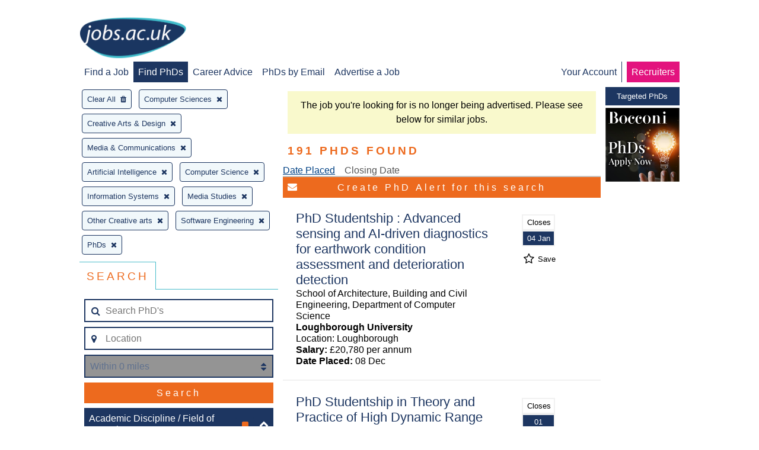

--- FILE ---
content_type: text/html; charset=UTF-8
request_url: https://www.jobs.ac.uk/search/?academicDisciplineFacet%5B0%5D=computer-sciences&subDisciplineFacet%5B0%5D=computer-science&subDisciplineFacet%5B1%5D=software-engineering&subDisciplineFacet%5B2%5D=information-systems&subDisciplineFacet%5B3%5D=artificial-intelligence&academicDisciplineFacet%5B1%5D=media-and-communications&subDisciplineFacet%5B4%5D=media-studies&academicDisciplineFacet%5B2%5D=creative-arts-and-design&subDisciplineFacet%5B5%5D=other-creative-arts&jobTypeFacet%5B0%5D=phds&expired-job-redirect=true
body_size: 25572
content:
<!DOCTYPE html>
<html>
<head>
    
<!-- metadata -->
<meta http-equiv="content-type" content="text/html; charset=utf-8"/>
<meta http-equiv="imagetoolbar" content="no"/>

<link rel="canonical" href="https://www.jobs.ac.uk/search">

    <title>jobs.ac.uk - Search</title>

<script>
    // Include the following lines to define the gtag() function when
    // calling this code prior to your gtag.js or Tag Manager snippet
    window.dataLayer = window.dataLayer || [];
    function gtag(){dataLayer.push(arguments);}

    let ad_storage = 'denied'
    let analytics_storage = 'denied'

    cookies = document.cookie.split(';')

    for (let i = 0; i < cookies.length; i++) {
        if (cookies[i].includes('CookieControl')) {
            let cookie = cookies[i]
            cookie = JSON.parse(cookie.split('=')[1])
            ad_storage = cookie['optionalCookies']['advertising'] === 'accepted' ? 'granted' : 'denied'
            analytics_storage = cookie['optionalCookies']['analytics']  === 'accepted' ? 'granted' : 'denied'
        }
    }

    // Call the default command before gtag.js or Tag Manager runs to
    // adjust how the tags operate when they run. Modify the defaults
    // per your business requirements and prior consent granted/denied, e.g.:
    gtag('consent', 'default', {
        'ad_storage': ad_storage,
        'analytics_storage': analytics_storage
    });
</script>

<!-- Google Tag Manager -->
<script>
    (function(w,d,s,l,i){w[l]=w[l]||[];w[l].push({
        'gtm.start': new Date().getTime(),event:'gtm.js'});var f=d.getElementsByTagName(s)[0],
        j=d.createElement(s),dl=l!='dataLayer'?'&l='+l:'';j.async=true;j.src=
        'https://www.googletagmanager.com/gtm.js?id='+i+dl;f.parentNode.insertBefore(j,f);
    })(window,document,'script','dataLayer','GTM-MVCS9TR');
</script>
<!-- End Google Tag Manager -->


<script src="https://cc.cdn.civiccomputing.com/9/cookieControl-9.x.min.js" type="text/javascript"></script>
<script type="text/javascript">
    gtag('js', new Date());
    gtag('config', 'GA_MEASUREMENT_ID');
    gtag('config', 'AW-CONVERSION_ID');

    const config = {
        apiKey: '8072dab28e3b67338e80046f35e1b9f6e59e984e',
        product: 'PRO_MULTISITE',
        setInnerHTML: true,
        text: {
            intro: 'Some of these cookies are essential, while others help us to improve your experience by providing insights into how the site is being used. For more detailed information about the cookies we use, please see our <a href="/legal/cookie-policy" target="_blank">Cookie policy</a>'
        },
        necessaryCookies: [
            'JOBS_SESSID',
            'searchCriteria',
            'searchUri',
            'lastSavedJob',
            'savedJobOriginPage',
            'savedJobAdvertIDs',
            'CookieControl',
            'iePopUp',
            'cookiesession1',
            'RESTJOBS_SESSID'
        ],
        necessaryDescription: 'Necessary cookies enable core functionality such as page navigation and access to secure areas. The website cannot function properly without these cookies, and can only be disabled by changing your browser preferences.',
        optionalCookies: [
            {
                name: 'functional',
                label: 'Functional Cookies',
                description: 'These help us to personalise the website to you by remembering your preferences and settings.',
                cookies: [
                    'SOCS',
                    'VISITOR_PRIVACY_METADATA',
                    '_UserReference'
                ],
                onAccept: () => {
                },
                onRevoke: () => {
                }
            }, {
                name: 'marketing',
                label: 'Marketing Cookies',
                description: 'Marketing cookies help us provide personalised and relevant services or advertising to our website visitors, and to assess the effectiveness of our marketing campaigns.',
                cookies: [
                    'sa-user-id',
                    'sa-user-id-v2',
                    'sa-user-id-v3',
                    '_rdt_uuid',
                    'wd / dpr',
                    '_sfid_ae94',
                    '_biz_flagsA',
                    '_biz_nA',
                    '_biz_pendingA',
                    '_biz_uid',
                    'ar_debug',
                    '_gcl_au',
                    '_evga_497c',
                    'VISITOR_INFO1_LIVE',
                    'YSC',
                    '_fbp',
                    'datr',
                    'usida',
                    'li_gc',
                    'lang',
                    'lidc',
                    'bcookie',
                    'UserMatchHistory',
                    'AnalyticsSyncHistory',
                    'muc_ads',
                    'personalization_id',
                    'NID',
                    'jobseeker-survey_tRaiETqnLgj758hTBazgd08QHVw1Udpw8NOSW9kW3362MrZs1JI3hul2_2BfPNWjLK',
                    'smcx_0_last_shown_at',
                    'smcx_460923730_last_shown_at'
                ],
                onAccept: () => {
                    gtag('consent', 'update', {ad_storage: 'granted'});
                    (() => {
                        if (document.cookie.indexOf("jobseeker-survey_tRaiETqnLgj758hTBazgd08QHVw1Udpw8NOSW9kW3362MrZs1JI3hul2_2BfPNWjLK") === -1) {
                            (function(t,e,s,o){var n,a,c;t.SMCX=t.SMCX||[],e.getElementById(o)||(n=e.getElementsByTagName(s),a=n[n.length-1],c=e.createElement(s),c.type="text/javascript",c.async=!0,c.id=o,c.src="https://widget.surveymonkey.com/collect/website/js/tRaiETqnLgj758hTBazgd08QHVw1Udpw8NOSW9kW3362MrZs1JI3hul2_2BfPNWjLK.js",a.parentNode.insertBefore(c,a))})(window,document,"script","smcx-sdk");
                            document.cookie =  "jobseeker-survey_tRaiETqnLgj758hTBazgd08QHVw1Udpw8NOSW9kW3362MrZs1JI3hul2_2BfPNWjLK=jobseeker-survey_tRaiETqnLgj758hTBazgd08QHVw1Udpw8NOSW9kW3362MrZs1JI3hul2_2BfPNWjLK; max-age=1209600; path=/; domain=" + window.location.hostname.replace('www.', '').replace('account.', '') + ";";
                        }
                    })();
                },
                onRevoke: () => {
                    gtag('consent', 'update', {ad_storage: 'denied'});
                    if (document.getElementsByClassName("smcx-widget")) {
                        for (const i of document.getElementsByClassName("smcx-widget")) {i.remove()};
                    }
                    if (document.cookie.indexOf("jobseeker-survey_tRaiETqnLgj758hTBazgd08QHVw1Udpw8NOSW9kW3362MrZs1JI3hul2_2BfPNWjLK") !== -1) {
                        document.cookie =  "jobseeker-survey_tRaiETqnLgj758hTBazgd08QHVw1Udpw8NOSW9kW3362MrZs1JI3hul2_2BfPNWjLK=; max-age=-1; path=/; domain=" + window.location.hostname.replace('www.', '').replace('account.', '') + ";";
                    }
                }
            }, {
                name: 'analytics',
                label: 'Analytics Cookies',
                description: 'Analytical cookies help us to improve our website by collecting and reporting information on its usage.',
                cookies: [
                    'SEARCH_SAMESITE',
                    '_fs',
                    '_ga',
                    '_gid',
                    '_gat',
                    '__utma',
                    '__utmt',
                    '__utmb',
                    '__utmc',
                    '__utmz',
                    '__utmv'
                ],
                onAccept: () => {
                    gtag('consent', 'update', {analytics_storage: 'granted'});
                },
                onRevoke: () => {
                    gtag('consent', 'update', {analytics_storage: 'denied'});
                }
            }
        ],
    }

    CookieControl.load(config)
</script>
    <meta name="keywords" content="jobs, jobs.ac.uk, appointments, vacancies, positions, studentships, graduate, fe jobs, further education, he jobs, school teacher, school jobs, teaching, school, uk, careers, research, postgraduate, faculty, recruitment, professor, lecturer, researcher, postdoctoral, phd, academic, education, science, university, college, chemistry, physics, computing, it, job, biological sciences, medical, contract, employer, employment,  full-time jobs, part-time jobs, hr, human resources, manager, accountancy, employer, employers, situation, vacant, website, permanent, business, sales, jobs in the uk, united kingdom"/>

    <meta name="description" content="jobs.ac.uk - Search 1000's of science, research and academic related vacancies in the UK and abroad. Updated daily, easy to use job search and a free Jobs by Email service."/>

<meta name="copyright" content="jobs.ac.uk"/>
<meta name="company" content="jobs.ac.uk"/>
<meta name="ahrefs-site-verification" content="c70efaec5b71651c1c7b86a6af0be9a6e10786f3db1830f5340c44ea5b658eab" />

<!-- navigation aids -->
<link rev="start" href="/" title="Home Page"/>

<!-- favorites icon -->
<link rel="shortcut icon" href="https://www.jobs.ac.uk/images/favicon.png"/>

<!-- scripts -->

<script type="text/javascript" src="https://maps.googleapis.com/maps/api/js?key=AIzaSyAvJWrtdEfNhpBZ9p28MzmwxQBUCbnXvIk&libraries=places"></script>

<script type="application/javascript" src="/search/js/vendor.js?1762792526"></script>
<script type="application/javascript" src="/search/js/bundle.min.js?1762792525"></script>

<link rel="stylesheet" href="https://www.jobs.ac.uk/css/responsive.css?1762792585" />
<link rel="stylesheet" href="/search/css/search.css?1762792523" />

<meta name="viewport" content="width=device-width, initial-scale=1, maximum-scale=1, user-scalable=0"/>

<script src="https://hcaptcha.com/1/api.js&amp;render=explicit" async defer></script>
</head>
<body>
<div id="container">
    <a id="skip-link" href="#main-content" style="opacity: 0;" tabindex="0">Skip to main content</a>
    <nav class="j-header">
    <div id="mobile-nav-expander" tabindex="0" class="j-header__mobile-menu-expander" data-target-menu="#mobile-main-nav">
        <i class="fa fa-bars"></i>
    </div>
    <div class="j-header__logo">
        <a href="https://www.jobs.ac.uk/" title="home page">
            <img class="j-image__header" src="/images/global/jobsacuk-logo-new.png" alt="jobs.ac.uk - Great jobs for bright people" title="jobs.ac.uk - Great jobs for bright people" />
        </a>
    </div>
    <div class="j-header__mobile-menu-expander" data-target-menu="#mobile-account-nav">
                    <a href="https://account.jobs.ac.uk/user/login"><i class="fa fa-user-circle-o"></i></a>
            </div>
    <div class="j-header__mobile-menu" id="mobile-main-nav">
        <ul>
            <li >
                <a href="https://www.jobs.ac.uk/">Find a Job</a>
            </li>
            <li class="active">
                <a href="https://www.jobs.ac.uk/phd">Find PhDs</a>
            </li>
            <li >
                <a href="https://career-advice.jobs.ac.uk">Career Advice</a>
            </li>
                            <li >
                    <a href="https://account.jobs.ac.uk/user/login">PhDs by Email</a>
                </li>
                        <li><a href="https://www.jobs.ac.uk/recruiters/">Advertise a Job</a></li>
            <li class="recruiters"><a href="https://www.jobs.ac.uk/recruiters/">Recruiters</a></li>
        </ul>
    </div>
                <div class="j-header__banner-ad">
            <a href="https://www.jobs.ac.uk">
                            <img class="j-image" src="" alt="" title="" />
                    </a>
    </div>

        <div class="j-header__menu">
        <ul>
            <li >
                <a href="https://www.jobs.ac.uk/">Find a Job</a>
            </li>
            <li class="active">
                <a href="https://www.jobs.ac.uk/phd">Find PhDs</a>
            </li>
            <li >
                <a href="https://career-advice.jobs.ac.uk">Career Advice</a>
            </li>
                            <li >
                    <a href="https://account.jobs.ac.uk/user/login">PhDs by Email</a>
                </li>
                        <li><a href="https://www.jobs.ac.uk/recruiters/">Advertise a Job</a></li>
        </ul>
    </div>
    <div class="j-header__menu j-header__menu--right">
                    <ul class="j-header__menu">
                <li >
                    <a href="https://account.jobs.ac.uk/">Your Account</a>
                </li>
                <li class="recruiters"><a href="https://www.jobs.ac.uk/recruiters/">Recruiters</a></li>
            </ul>
            </div>
</nav>

    
    <script type="text/javascript" >
        var jobAlertToggle = true;
        var saveJobToggle = '.j-search-result__save-job';
        var user = {
            userID: null,
            loggedIn: false,
            emailAddress: null,
            savedJobAdvertIDs: []
        };
        var emailAddress = null;
        var searchUri = 'sortOrder=1&pageSize=25&startIndex=1&academicDisciplineFacet%5B0%5D=computer-sciences&academicDisciplineFacet%5B1%5D=media-and-communications&academicDisciplineFacet%5B2%5D=creative-arts-and-design&subDisciplineFacet%5B0%5D=computer-science&subDisciplineFacet%5B1%5D=software-engineering&subDisciplineFacet%5B2%5D=information-systems&subDisciplineFacet%5B3%5D=artificial-intelligence&subDisciplineFacet%5B4%5D=media-studies&subDisciplineFacet%5B5%5D=other-creative-arts&jobTypeFacet%5B0%5D=phds';
        var searchCriteria = 'a:6:{s:9:&quot;sortOrder&quot;;i:1;s:8:&quot;pageSize&quot;;i:25;s:10:&quot;startIndex&quot;;i:1;s:23:&quot;academicDisciplineFacet&quot;;a:3:{i:0;s:17:&quot;computer-sciences&quot;;i:1;s:24:&quot;media-and-communications&quot;;i:2;s:24:&quot;creative-arts-and-design&quot;;}s:18:&quot;subDisciplineFacet&quot;;a:6:{i:0;s:16:&quot;computer-science&quot;;i:1;s:20:&quot;software-engineering&quot;;i:2;s:19:&quot;information-systems&quot;;i:3;s:23:&quot;artificial-intelligence&quot;;i:4;s:13:&quot;media-studies&quot;;i:5;s:19:&quot;other-creative-arts&quot;;}s:12:&quot;jobTypeFacet&quot;;a:1:{i:0;s:4:&quot;phds&quot;;}}';
    </script>

    <div class="j-tooltip j-tooltip--error" data-trigger='button[name="location-tooltip-trigger"]' data-anchor="#location">
    <p class="j-tooltip__body">
        <i class="fa fa-exclamation-triangle"></i>
        Please start typing and select a location from the list
    </p>
    <div class="j-tooltip__arrow"></div>
    <input style="position: absolute; left: -100vw;" type="text" id="tooltip-focus">
</div>
<button name="location-tooltip-trigger" type="button" style="display: none;">location modal trigger</button>
<div id="ajax-loader" class="j-ajax-mask">
    <div class="lds-css">
        <div class="lds-rolling">
            <div>

            </div>
        </div>
    </div>
</div>
<div class="grid grid__1-col">
            <h2 class="j-search-content__count j-search-content__count--mobile-centered phd-branding mobile-only">
        <strong class="job-count">191</strong> PhDs Found
    </h2>
</div>
<div class="grid grid__3-col grid__3-col--wide-left-sidebar" style="display: -ms-grid;">
    <div class="j-search-content__header column-1 ie-border-right">
        <div id="selected-criteria">
    <div id="clear-all" style="display: none;">Clear All<i class="fa fa-trash"></i></div>
                                                                                                                                                                                    <div data-term="computer-sciences">
                    Computer Sciences<i class="fa fa-times"></i>
                </div>
                                                            <div data-term="creative-arts-and-design">
                    Creative Arts &amp; Design<i class="fa fa-times"></i>
                </div>
                                                                                                                                                                                                                                                                                                                                                            <div data-term="media-and-communications">
                    Media &amp; Communications<i class="fa fa-times"></i>
                </div>
                                                                                                                                                                                                                                                                                                                                                                                                                                                                        <div data-term="artificial-intelligence">
                    Artificial Intelligence<i class="fa fa-times"></i>
                </div>
                                                                                                                                                                                                                                                                                                                                                                                            <div data-term="computer-science">
                    Computer Science<i class="fa fa-times"></i>
                </div>
                                                                                                                                                                                                                                                                                                                                                                                                                                                                                                                                                                                                                                                                                            <div data-term="information-systems">
                    Information Systems<i class="fa fa-times"></i>
                </div>
                                                                                                                                                                                                                                                                                                                                                                                                                            <div data-term="media-studies">
                    Media Studies<i class="fa fa-times"></i>
                </div>
                                                                                                                                                                                                                                                                                                                                                                                                                            <div data-term="other-creative-arts">
                    Other Creative arts<i class="fa fa-times"></i>
                </div>
                                                                                                                                                                                                                                                                                                                                                                                                                                                                                                                                                            <div data-term="software-engineering">
                    Software Engineering<i class="fa fa-times"></i>
                </div>
                                                                                                                                                                                                                                                                                                                                                                                                                                                                                                                                                                                                                                                                                                                                                                                                                                                                                                                                                                                                                                                                                                                                                                                    <div data-term="phds">
                    PhDs<i class="fa fa-times"></i>
                </div>
                                                                                                                                                                                                                                                                                                                                                                                                                                                                                                                                                                                                                                                                                                                                                                                                                                                                                                                                                                                                                                                                                                                                                                                                                                                                                                                                                                                                                                                                                                                                                                                                                                                                                                                                                                                                                                                                                                                                                                                                                                                                                                                                                                                                                                                                                                                                                                                                                                                                                                                                                                                                                                                                                                                                                                                                                                                                                                                                                                                                                                                                                                                                                                                                                                                                                                                                                                                                                                                                                                                                                                                                                                                                                                                                                                                                                                                                                                                                                                                                                                                                                                                                                                                                                                                                                                                                                                                                                                                                                                                                                                                                                                                                                                                                                                                                                                                                                                                                                                                                                                                                                                                                                                                                                                                                                                                                                                                                                                                                                                                                                                                                                                                                                                                                                                                                                                                                                                                                                                                                                                                                                                                                                                                                                                                                                                                                                                                                                                                                                                                                                                                                                                                                                                                                                                                                                                                                                                                                                                                                                                                                                                                                                                                                                                                                                                                                                                                                                                                                                                                                                                                                                                                                                                                                                                                                                                                                                                                                                                                                                                                                                                                                                                                                                                                                                                                                                                                                                                                                                                                                                                                                                                                                                                                                                                                                                                                                                                                                                                                                                                                                                                                                                                                                                                                                                                                                                                                                                                                                                                                                                                                                                                                                                                                                                                                                                                                                                                                                                                                                                                                                                                                                                                                                                                                                                                                                                                                                                                                                                                                                                                                                                                                                                                                                                                                                                                                                                                                                                                                                                                                                                                                                                                                                                                                                                                                                                                                                                                                                                                                                                                                                                                                                                                                                                                                                                                                                                                                                                                                                                                                                                                                                                                                                                                                                                                                                                                                                                                                                                                                                                                                                                                                                                                                                                                                                                                                                                                                                                                                                                                                                                                                                                                                                                                                                                                                                                                                                                                                                                                                                                                                                                                                                                                                                                                                                                                                                                                                                                                                                                                                                                                                                                                                                                                                                                                                                                                                                                                                                                                                                                                                                                                                                                                                                                                                                                                                                                                                                                                                                                                                                                                                                                                                                                                                                                                                                                                                                                                                                                                                                                                                                                                                                                                                                                                                                                                                                                                                                                                                                                                                                                                                                                                                                                                                                                                                                                                                                                                                                                                                                                                                                                                                                                                                                                                                                                                                                                                                                                                                                                                                                                                                                                                                                                                                                                                                                                                                                                                                                                                                                                                                                                                                                                                                                                                                                                                                                                                                                                                                                                                                                                                                                                                                                                                                                                                                                                                                                                                                                                                                                                                                                                                                                                                                                                                                                                                                                                                                                                                                                                                                                                                                                                                                                                                                                                                                                                                                                                                                                                                                                                                                                                                                                                                                                                                                                                                                                                                                                                                                                                                                                                                                                                                                                                                                                                                                                                                                                                                                                                                                                                                                                                                                                                                                                                                                                                                                                                                                                                                                                                                                                                                                                                                                                                                                                                                                                                                                                                                                                                                                                                                                                                                                                                                                                                                                                                                                                                                                                                                                                                                                                                                                                                                                                                                                                                                                                                                                                                                                                                                                                                                                                                                                                                                                                                                                                                                                                                                                                                                                                                                                                                                                                                                                                                                                                                                                                                                                                                                                                                                                                                                                                                                                                                                                                                                                                                                                                                                                                                                                                                                                                                                                                                                                                                                                                                                                                                                                                                                                                                                                                                                                                                                                                                                                                                                                                                                                                                                                                                                                                                                                                                                                                                                                                                                                                                                                                                                                                                                                                                                                                                                                                                                                                                                                                                                                                                                                                    </div>
        <div class="j-tabs ie-border-right" style="width: 100%;">
            <div>
                <div>
                    <h3 class="phd-branding">Search</h3>
                </div>
                <div class="mobile-only">
                    <h3>Sort</h3>
                </div>
            </div>
            <div>
                <div>
                    <div class="j-search-box j-search-box--inverted">
        <form class="j-search-box__form j-search-box__form--always-stacked  ie-flex ie-flex--column" action="/search/">
        <input type="hidden" name="activeFacet" id="active-facet" value="">
        <input type="hidden" name="resetFacet" id="reset-facet" value="">
        <input type="hidden" name="placeId" id="placeId" value="">
                        <div class="j-form-input j-form-input--border j-form-input--with-icon-left">
            <span class="j-form-input__icon"><i class="fa fa-search" aria-hidden="true"></i></span>
            <input
                    type="text"
                    name="keywords"
                    placeholder="Search PhD's"
                    value=""
            >
        </div>
        <div id="location" class="j-form-input j-form-input--border j-form-input--with-icon-left ie-margin-top">
                        <span id="current-location-button" class="j-form-input__icon j-form-input__icon--clickable ">
                <i class="fa fa-map-marker" aria-hidden="true"></i>
            </span>
            <input type="text" name="location" placeholder="Location" value="">
        </div>
        <div class="j-form-input j-form-input--with-icon-right j-form-input--border ie-margin-top">
            <span class="j-form-input__icon j-form-input__icon--right j-form-input__icon--clickable"><i class="fa fa-sort" aria-hidden="true"></i></span>
            <select title="distance" name="distance" class="j-form-input--disabled" disabled="disabled">
                <option value="0" selected>Within 0 miles</option>
                                <option value="1" >Within 1 mile</option>
                                <option value="2" >Within 2 miles</option>
                                <option value="3" >Within 3 miles</option>
                                <option value="5" >Within 5 miles</option>
                                <option value="10" >Within 10 miles</option>
                                <option value="15" >Within 15 miles</option>
                                <option value="20" >Within 20 miles</option>
                                <option value="30" >Within 30 miles</option>
                                <option value="50" >Within 50 miles</option>
                                <option value="150" >Within 150 miles</option>
                                <option value="250" >Within 250 miles</option>
                            </select>
        </div>
        <div class="j-form-input ie-margin-top">
            <input id="advanced-search-button" class="default phd-branding" type="submit" value="Search">
        </div>
                            <div id="search-facets" class="ie-margin-top">
                <div class="j-faceted-search">
    
    
                        
    <div class="j-content-collapse j-search-facet" data-count="3" id="academicDisciplineFacet" >
    <input class="j-content-collapse__toggle" type="checkbox" id="academicDisciplineFacet-expander" name="academicDisciplineFacet-expander" checked>
    <label class="j-content-collapse__label j-search-facet-label" for="academicDisciplineFacet-expander">
        <span class="j-search-facet-label__text">Academic Discipline / Field of Expertise</span>
                                            <span class="j-badge j-badge--bordered"  data-count="9"><i class="fa fa-square j-badge__icon j-badge__icon--phd"></i></span>
        <span class="j-search-facet-label__icon j-search-facet-label__icon--chevron"><i class="fa fa-chevron-up" aria-hidden="true"></i></span>
    </label>
            

<div id="academicCategories" class="j-content-collapse__content j-search-facet__content">
                                            <div class="j-content-collapse" >
            <input class="j-content-collapse__toggle" type="checkbox" id="agriculture-food-and-veterinary-expander" >
            <label data-term="agriculture-food-and-veterinary" class="j-content-collapse__label j-search-criteria j-search-criteria--level-2 " for="agriculture-food-and-veterinary-expander" style="padding-left: 0.5rem;">
                <p class="j-search-criteria__text">Agriculture, Food &amp; Veterinary<span class="j-badge j-badge--light-blue" data-count="6">6</span></p>
                <span class="j-search-criteria__icon j-search-criteria__icon--inactive "><i class="fa" aria-hidden="true"></i></span>
                <input type="hidden" name="academicDisciplineFacet[]" id="agriculture-food-and-veterinary" value="agriculture-food-and-veterinary" disabled="disabled" />
            </label>
            <div class="j-content-collapse__content">
                                                                    <div data-term="agriculture" class="j-search-criteria j-search-criteria--level-2 "  style="padding-left: 2.5rem;">
            <p class="j-search-criteria__text">Agriculture<span class="j-badge j-badge--light-blue" data-count="6">6</span></p>
            <span class="j-search-criteria__icon j-search-criteria__icon--inactive "><i class="fa" aria-hidden="true"></i></span>
            <input type="hidden" name="subDisciplineFacet[]" id="agriculture" value="agriculture" disabled="disabled" />
        </div>
    
                                                                    <div data-term="food-science" class="j-search-criteria j-search-criteria--level-2 " style="display: none;" style="padding-left: 2.5rem;">
            <p class="j-search-criteria__text">Food Science<span class="j-badge j-badge--light-blue" data-count="0">0</span></p>
            <span class="j-search-criteria__icon j-search-criteria__icon--inactive "><i class="fa" aria-hidden="true"></i></span>
            <input type="hidden" name="subDisciplineFacet[]" id="food-science" value="food-science" disabled="disabled" />
        </div>
    
                                                                    <div data-term="forestry" class="j-search-criteria j-search-criteria--level-2 " style="display: none;" style="padding-left: 2.5rem;">
            <p class="j-search-criteria__text">Forestry<span class="j-badge j-badge--light-blue" data-count="0">0</span></p>
            <span class="j-search-criteria__icon j-search-criteria__icon--inactive "><i class="fa" aria-hidden="true"></i></span>
            <input type="hidden" name="subDisciplineFacet[]" id="forestry" value="forestry" disabled="disabled" />
        </div>
    
                                                                    <div data-term="veterinary-science" class="j-search-criteria j-search-criteria--level-2 " style="display: none;" style="padding-left: 2.5rem;">
            <p class="j-search-criteria__text">Veterinary Science<span class="j-badge j-badge--light-blue" data-count="0">0</span></p>
            <span class="j-search-criteria__icon j-search-criteria__icon--inactive "><i class="fa" aria-hidden="true"></i></span>
            <input type="hidden" name="subDisciplineFacet[]" id="veterinary-science" value="veterinary-science" disabled="disabled" />
        </div>
    
                            </div>
        </div>
    
                                            <div class="j-content-collapse" >
            <input class="j-content-collapse__toggle" type="checkbox" id="architecture-building-and-planning-expander" >
            <label data-term="architecture-building-and-planning" class="j-content-collapse__label j-search-criteria j-search-criteria--level-2 " for="architecture-building-and-planning-expander" style="padding-left: 0.5rem;">
                <p class="j-search-criteria__text">Architecture, Building &amp; Planning<span class="j-badge j-badge--light-blue" data-count="5">5</span></p>
                <span class="j-search-criteria__icon j-search-criteria__icon--inactive "><i class="fa" aria-hidden="true"></i></span>
                <input type="hidden" name="academicDisciplineFacet[]" id="architecture-building-and-planning" value="architecture-building-and-planning" disabled="disabled" />
            </label>
            <div class="j-content-collapse__content">
                                                                    <div data-term="architecture-and-building" class="j-search-criteria j-search-criteria--level-2 "  style="padding-left: 2.5rem;">
            <p class="j-search-criteria__text">Architecture &amp; Building<span class="j-badge j-badge--light-blue" data-count="4">4</span></p>
            <span class="j-search-criteria__icon j-search-criteria__icon--inactive "><i class="fa" aria-hidden="true"></i></span>
            <input type="hidden" name="subDisciplineFacet[]" id="architecture-and-building" value="architecture-and-building" disabled="disabled" />
        </div>
    
                                                                    <div data-term="urban-and-rural-planning" class="j-search-criteria j-search-criteria--level-2 "  style="padding-left: 2.5rem;">
            <p class="j-search-criteria__text">Urban &amp; Rural Planning<span class="j-badge j-badge--light-blue" data-count="2">2</span></p>
            <span class="j-search-criteria__icon j-search-criteria__icon--inactive "><i class="fa" aria-hidden="true"></i></span>
            <input type="hidden" name="subDisciplineFacet[]" id="urban-and-rural-planning" value="urban-and-rural-planning" disabled="disabled" />
        </div>
    
                            </div>
        </div>
    
                                            <div class="j-content-collapse" >
            <input class="j-content-collapse__toggle" type="checkbox" id="biological-sciences-expander" >
            <label data-term="biological-sciences" class="j-content-collapse__label j-search-criteria j-search-criteria--level-2 " for="biological-sciences-expander" style="padding-left: 0.5rem;">
                <p class="j-search-criteria__text">Biological Sciences<span class="j-badge j-badge--light-blue" data-count="41">41</span></p>
                <span class="j-search-criteria__icon j-search-criteria__icon--inactive "><i class="fa" aria-hidden="true"></i></span>
                <input type="hidden" name="academicDisciplineFacet[]" id="biological-sciences" value="biological-sciences" disabled="disabled" />
            </label>
            <div class="j-content-collapse__content">
                                                                    <div data-term="biochemistry" class="j-search-criteria j-search-criteria--level-2 "  style="padding-left: 2.5rem;">
            <p class="j-search-criteria__text">Biochemistry<span class="j-badge j-badge--light-blue" data-count="13">13</span></p>
            <span class="j-search-criteria__icon j-search-criteria__icon--inactive "><i class="fa" aria-hidden="true"></i></span>
            <input type="hidden" name="subDisciplineFacet[]" id="biochemistry" value="biochemistry" disabled="disabled" />
        </div>
    
                                                                    <div data-term="biology" class="j-search-criteria j-search-criteria--level-2 "  style="padding-left: 2.5rem;">
            <p class="j-search-criteria__text">Biology<span class="j-badge j-badge--light-blue" data-count="29">29</span></p>
            <span class="j-search-criteria__icon j-search-criteria__icon--inactive "><i class="fa" aria-hidden="true"></i></span>
            <input type="hidden" name="subDisciplineFacet[]" id="biology" value="biology" disabled="disabled" />
        </div>
    
                                                                    <div data-term="botany" class="j-search-criteria j-search-criteria--level-2 "  style="padding-left: 2.5rem;">
            <p class="j-search-criteria__text">Botany<span class="j-badge j-badge--light-blue" data-count="9">9</span></p>
            <span class="j-search-criteria__icon j-search-criteria__icon--inactive "><i class="fa" aria-hidden="true"></i></span>
            <input type="hidden" name="subDisciplineFacet[]" id="botany" value="botany" disabled="disabled" />
        </div>
    
                                                                    <div data-term="genetics" class="j-search-criteria j-search-criteria--level-2 "  style="padding-left: 2.5rem;">
            <p class="j-search-criteria__text">Genetics<span class="j-badge j-badge--light-blue" data-count="13">13</span></p>
            <span class="j-search-criteria__icon j-search-criteria__icon--inactive "><i class="fa" aria-hidden="true"></i></span>
            <input type="hidden" name="subDisciplineFacet[]" id="genetics" value="genetics" disabled="disabled" />
        </div>
    
                                                                    <div data-term="microbiology" class="j-search-criteria j-search-criteria--level-2 "  style="padding-left: 2.5rem;">
            <p class="j-search-criteria__text">Microbiology<span class="j-badge j-badge--light-blue" data-count="10">10</span></p>
            <span class="j-search-criteria__icon j-search-criteria__icon--inactive "><i class="fa" aria-hidden="true"></i></span>
            <input type="hidden" name="subDisciplineFacet[]" id="microbiology" value="microbiology" disabled="disabled" />
        </div>
    
                                                                    <div data-term="molecular-biology-and-biophysics" class="j-search-criteria j-search-criteria--level-2 "  style="padding-left: 2.5rem;">
            <p class="j-search-criteria__text">Molecular Biology &amp; Biophysics<span class="j-badge j-badge--light-blue" data-count="15">15</span></p>
            <span class="j-search-criteria__icon j-search-criteria__icon--inactive "><i class="fa" aria-hidden="true"></i></span>
            <input type="hidden" name="subDisciplineFacet[]" id="molecular-biology-and-biophysics" value="molecular-biology-and-biophysics" disabled="disabled" />
        </div>
    
                                                                    <div data-term="other-biological-sciences" class="j-search-criteria j-search-criteria--level-2 "  style="padding-left: 2.5rem;">
            <p class="j-search-criteria__text">Other Biological Sciences<span class="j-badge j-badge--light-blue" data-count="22">22</span></p>
            <span class="j-search-criteria__icon j-search-criteria__icon--inactive "><i class="fa" aria-hidden="true"></i></span>
            <input type="hidden" name="subDisciplineFacet[]" id="other-biological-sciences" value="other-biological-sciences" disabled="disabled" />
        </div>
    
                                                                    <div data-term="zoology" class="j-search-criteria j-search-criteria--level-2 "  style="padding-left: 2.5rem;">
            <p class="j-search-criteria__text">Zoology<span class="j-badge j-badge--light-blue" data-count="7">7</span></p>
            <span class="j-search-criteria__icon j-search-criteria__icon--inactive "><i class="fa" aria-hidden="true"></i></span>
            <input type="hidden" name="subDisciplineFacet[]" id="zoology" value="zoology" disabled="disabled" />
        </div>
    
                            </div>
        </div>
    
                                            <div class="j-content-collapse" >
            <input class="j-content-collapse__toggle" type="checkbox" id="business-and-management-studies-expander" >
            <label data-term="business-and-management-studies" class="j-content-collapse__label j-search-criteria j-search-criteria--level-2 " for="business-and-management-studies-expander" style="padding-left: 0.5rem;">
                <p class="j-search-criteria__text">Business &amp; Management Studies<span class="j-badge j-badge--light-blue" data-count="4">4</span></p>
                <span class="j-search-criteria__icon j-search-criteria__icon--inactive "><i class="fa" aria-hidden="true"></i></span>
                <input type="hidden" name="academicDisciplineFacet[]" id="business-and-management-studies" value="business-and-management-studies" disabled="disabled" />
            </label>
            <div class="j-content-collapse__content">
                                                                    <div data-term="accountancy-and-finance" class="j-search-criteria j-search-criteria--level-2 "  style="padding-left: 2.5rem;">
            <p class="j-search-criteria__text">Accountancy &amp; Finance<span class="j-badge j-badge--light-blue" data-count="4">4</span></p>
            <span class="j-search-criteria__icon j-search-criteria__icon--inactive "><i class="fa" aria-hidden="true"></i></span>
            <input type="hidden" name="subDisciplineFacet[]" id="accountancy-and-finance" value="accountancy-and-finance" disabled="disabled" />
        </div>
    
                                                                    <div data-term="business-studies" class="j-search-criteria j-search-criteria--level-2 "  style="padding-left: 2.5rem;">
            <p class="j-search-criteria__text">Business Studies<span class="j-badge j-badge--light-blue" data-count="4">4</span></p>
            <span class="j-search-criteria__icon j-search-criteria__icon--inactive "><i class="fa" aria-hidden="true"></i></span>
            <input type="hidden" name="subDisciplineFacet[]" id="business-studies" value="business-studies" disabled="disabled" />
        </div>
    
                                                                    <div data-term="hospitality-and-leisure" class="j-search-criteria j-search-criteria--level-2 "  style="padding-left: 2.5rem;">
            <p class="j-search-criteria__text">Hospitality &amp; Leisure<span class="j-badge j-badge--light-blue" data-count="1">1</span></p>
            <span class="j-search-criteria__icon j-search-criteria__icon--inactive "><i class="fa" aria-hidden="true"></i></span>
            <input type="hidden" name="subDisciplineFacet[]" id="hospitality-and-leisure" value="hospitality-and-leisure" disabled="disabled" />
        </div>
    
                                                                    <div data-term="human-resources-management" class="j-search-criteria j-search-criteria--level-2 "  style="padding-left: 2.5rem;">
            <p class="j-search-criteria__text">Human Resources Management<span class="j-badge j-badge--light-blue" data-count="2">2</span></p>
            <span class="j-search-criteria__icon j-search-criteria__icon--inactive "><i class="fa" aria-hidden="true"></i></span>
            <input type="hidden" name="subDisciplineFacet[]" id="human-resources-management" value="human-resources-management" disabled="disabled" />
        </div>
    
                                                                    <div data-term="management" class="j-search-criteria j-search-criteria--level-2 "  style="padding-left: 2.5rem;">
            <p class="j-search-criteria__text">Management<span class="j-badge j-badge--light-blue" data-count="3">3</span></p>
            <span class="j-search-criteria__icon j-search-criteria__icon--inactive "><i class="fa" aria-hidden="true"></i></span>
            <input type="hidden" name="subDisciplineFacet[]" id="management" value="management" disabled="disabled" />
        </div>
    
                                                                    <div data-term="marketing" class="j-search-criteria j-search-criteria--level-2 "  style="padding-left: 2.5rem;">
            <p class="j-search-criteria__text">Marketing<span class="j-badge j-badge--light-blue" data-count="3">3</span></p>
            <span class="j-search-criteria__icon j-search-criteria__icon--inactive "><i class="fa" aria-hidden="true"></i></span>
            <input type="hidden" name="subDisciplineFacet[]" id="marketing" value="marketing" disabled="disabled" />
        </div>
    
                                                                    <div data-term="other-business-and-management-studies" class="j-search-criteria j-search-criteria--level-2 "  style="padding-left: 2.5rem;">
            <p class="j-search-criteria__text">Other Business &amp; Management Studies<span class="j-badge j-badge--light-blue" data-count="3">3</span></p>
            <span class="j-search-criteria__icon j-search-criteria__icon--inactive "><i class="fa" aria-hidden="true"></i></span>
            <input type="hidden" name="subDisciplineFacet[]" id="other-business-and-management-studies" value="other-business-and-management-studies" disabled="disabled" />
        </div>
    
                                                                    <div data-term="real-estate-management" class="j-search-criteria j-search-criteria--level-2 "  style="padding-left: 2.5rem;">
            <p class="j-search-criteria__text">Real Estate Management<span class="j-badge j-badge--light-blue" data-count="1">1</span></p>
            <span class="j-search-criteria__icon j-search-criteria__icon--inactive "><i class="fa" aria-hidden="true"></i></span>
            <input type="hidden" name="subDisciplineFacet[]" id="real-estate-management" value="real-estate-management" disabled="disabled" />
        </div>
    
                            </div>
        </div>
    
                                            <div class="j-content-collapse" >
            <input class="j-content-collapse__toggle" type="checkbox" id="computer-sciences-expander" checked>
            <label data-term="computer-sciences" class="j-content-collapse__label j-search-criteria j-search-criteria--level-2 j-search-criteria--active" for="computer-sciences-expander" style="padding-left: 0.5rem;">
                <p class="j-search-criteria__text">Computer Sciences<span class="j-badge j-badge--light-blue" data-count="184">184</span></p>
                <span class="j-search-criteria__icon j-search-criteria__icon--active "><i class="fa" aria-hidden="true"></i></span>
                <input type="hidden" name="academicDisciplineFacet[]" id="computer-sciences" value="computer-sciences"  />
            </label>
            <div class="j-content-collapse__content">
                                                                    <div data-term="artificial-intelligence" class="j-search-criteria j-search-criteria--level-2 j-search-criteria--active"  style="padding-left: 2.5rem;">
            <p class="j-search-criteria__text">Artificial Intelligence<span class="j-badge j-badge--light-blue" data-count="102">102</span></p>
            <span class="j-search-criteria__icon j-search-criteria__icon--active "><i class="fa" aria-hidden="true"></i></span>
            <input type="hidden" name="subDisciplineFacet[]" id="artificial-intelligence" value="artificial-intelligence"  />
        </div>
    
                                                                    <div data-term="computer-science" class="j-search-criteria j-search-criteria--level-2 j-search-criteria--active"  style="padding-left: 2.5rem;">
            <p class="j-search-criteria__text">Computer Science<span class="j-badge j-badge--light-blue" data-count="160">160</span></p>
            <span class="j-search-criteria__icon j-search-criteria__icon--active "><i class="fa" aria-hidden="true"></i></span>
            <input type="hidden" name="subDisciplineFacet[]" id="computer-science" value="computer-science"  />
        </div>
    
                                                                    <div data-term="cyber-security" class="j-search-criteria j-search-criteria--level-2 "  style="padding-left: 2.5rem;">
            <p class="j-search-criteria__text">Cyber Security<span class="j-badge j-badge--light-blue" data-count="8">8</span></p>
            <span class="j-search-criteria__icon j-search-criteria__icon--inactive "><i class="fa" aria-hidden="true"></i></span>
            <input type="hidden" name="subDisciplineFacet[]" id="cyber-security" value="cyber-security" disabled="disabled" />
        </div>
    
                                                                    <div data-term="information-systems" class="j-search-criteria j-search-criteria--level-2 j-search-criteria--active"  style="padding-left: 2.5rem;">
            <p class="j-search-criteria__text">Information Systems<span class="j-badge j-badge--light-blue" data-count="52">52</span></p>
            <span class="j-search-criteria__icon j-search-criteria__icon--active "><i class="fa" aria-hidden="true"></i></span>
            <input type="hidden" name="subDisciplineFacet[]" id="information-systems" value="information-systems"  />
        </div>
    
                                                                    <div data-term="software-engineering" class="j-search-criteria j-search-criteria--level-2 j-search-criteria--active"  style="padding-left: 2.5rem;">
            <p class="j-search-criteria__text">Software Engineering<span class="j-badge j-badge--light-blue" data-count="62">62</span></p>
            <span class="j-search-criteria__icon j-search-criteria__icon--active "><i class="fa" aria-hidden="true"></i></span>
            <input type="hidden" name="subDisciplineFacet[]" id="software-engineering" value="software-engineering"  />
        </div>
    
                            </div>
        </div>
    
                                            <div class="j-content-collapse" >
            <input class="j-content-collapse__toggle" type="checkbox" id="creative-arts-and-design-expander" checked>
            <label data-term="creative-arts-and-design" class="j-content-collapse__label j-search-criteria j-search-criteria--level-2 j-search-criteria--active" for="creative-arts-and-design-expander" style="padding-left: 0.5rem;">
                <p class="j-search-criteria__text">Creative Arts &amp; Design<span class="j-badge j-badge--light-blue" data-count="6">6</span></p>
                <span class="j-search-criteria__icon j-search-criteria__icon--active "><i class="fa" aria-hidden="true"></i></span>
                <input type="hidden" name="academicDisciplineFacet[]" id="creative-arts-and-design" value="creative-arts-and-design"  />
            </label>
            <div class="j-content-collapse__content">
                                                                    <div data-term="design" class="j-search-criteria j-search-criteria--level-2 "  style="padding-left: 2.5rem;">
            <p class="j-search-criteria__text">Design<span class="j-badge j-badge--light-blue" data-count="4">4</span></p>
            <span class="j-search-criteria__icon j-search-criteria__icon--inactive "><i class="fa" aria-hidden="true"></i></span>
            <input type="hidden" name="subDisciplineFacet[]" id="design" value="design" disabled="disabled" />
        </div>
    
                                                                    <div data-term="fine-art" class="j-search-criteria j-search-criteria--level-2 "  style="padding-left: 2.5rem;">
            <p class="j-search-criteria__text">Fine Art<span class="j-badge j-badge--light-blue" data-count="3">3</span></p>
            <span class="j-search-criteria__icon j-search-criteria__icon--inactive "><i class="fa" aria-hidden="true"></i></span>
            <input type="hidden" name="subDisciplineFacet[]" id="fine-art" value="fine-art" disabled="disabled" />
        </div>
    
                                                                    <div data-term="music" class="j-search-criteria j-search-criteria--level-2 "  style="padding-left: 2.5rem;">
            <p class="j-search-criteria__text">Music<span class="j-badge j-badge--light-blue" data-count="4">4</span></p>
            <span class="j-search-criteria__icon j-search-criteria__icon--inactive "><i class="fa" aria-hidden="true"></i></span>
            <input type="hidden" name="subDisciplineFacet[]" id="music" value="music" disabled="disabled" />
        </div>
    
                                                                    <div data-term="other-creative-arts" class="j-search-criteria j-search-criteria--level-2 j-search-criteria--active"  style="padding-left: 2.5rem;">
            <p class="j-search-criteria__text">Other Creative Arts<span class="j-badge j-badge--light-blue" data-count="6">6</span></p>
            <span class="j-search-criteria__icon j-search-criteria__icon--active "><i class="fa" aria-hidden="true"></i></span>
            <input type="hidden" name="subDisciplineFacet[]" id="other-creative-arts" value="other-creative-arts"  />
        </div>
    
                                                                    <div data-term="performing-arts" class="j-search-criteria j-search-criteria--level-2 "  style="padding-left: 2.5rem;">
            <p class="j-search-criteria__text">Performing Arts<span class="j-badge j-badge--light-blue" data-count="4">4</span></p>
            <span class="j-search-criteria__icon j-search-criteria__icon--inactive "><i class="fa" aria-hidden="true"></i></span>
            <input type="hidden" name="subDisciplineFacet[]" id="performing-arts" value="performing-arts" disabled="disabled" />
        </div>
    
                            </div>
        </div>
    
                                            <div data-term="economics" class="j-search-criteria j-search-criteria--level-2 "  style="padding-left: 0.5rem;">
            <p class="j-search-criteria__text">Economics<span class="j-badge j-badge--light-blue" data-count="8">8</span></p>
            <span class="j-search-criteria__icon j-search-criteria__icon--inactive "><i class="fa" aria-hidden="true"></i></span>
            <input type="hidden" name="academicDisciplineFacet[]" id="economics" value="economics" disabled="disabled" />
        </div>
    
                                            <div class="j-content-collapse" style="display: none;">
            <input class="j-content-collapse__toggle" type="checkbox" id="education-studies-inc-tefl-expander" >
            <label data-term="education-studies-inc-tefl" class="j-content-collapse__label j-search-criteria j-search-criteria--level-2 " for="education-studies-inc-tefl-expander" style="padding-left: 0.5rem;">
                <p class="j-search-criteria__text">Education Studies (inc. TEFL)<span class="j-badge j-badge--light-blue" data-count="0">0</span></p>
                <span class="j-search-criteria__icon j-search-criteria__icon--inactive "><i class="fa" aria-hidden="true"></i></span>
                <input type="hidden" name="academicDisciplineFacet[]" id="education-studies-inc-tefl" value="education-studies-inc-tefl" disabled="disabled" />
            </label>
            <div class="j-content-collapse__content">
                                                                    <div data-term="education-studies-education" class="j-search-criteria j-search-criteria--level-2 " style="display: none;" style="padding-left: 2.5rem;">
            <p class="j-search-criteria__text">Education Studies<span class="j-badge j-badge--light-blue" data-count="0">0</span></p>
            <span class="j-search-criteria__icon j-search-criteria__icon--inactive "><i class="fa" aria-hidden="true"></i></span>
            <input type="hidden" name="subDisciplineFacet[]" id="education-studies-education" value="education-studies-education" disabled="disabled" />
        </div>
    
                                                                    <div data-term="research-methods" class="j-search-criteria j-search-criteria--level-2 " style="display: none;" style="padding-left: 2.5rem;">
            <p class="j-search-criteria__text">Research Methods<span class="j-badge j-badge--light-blue" data-count="0">0</span></p>
            <span class="j-search-criteria__icon j-search-criteria__icon--inactive "><i class="fa" aria-hidden="true"></i></span>
            <input type="hidden" name="subDisciplineFacet[]" id="research-methods" value="research-methods" disabled="disabled" />
        </div>
    
                                                                    <div data-term="teacher-training" class="j-search-criteria j-search-criteria--level-2 " style="display: none;" style="padding-left: 2.5rem;">
            <p class="j-search-criteria__text">Teacher Training<span class="j-badge j-badge--light-blue" data-count="0">0</span></p>
            <span class="j-search-criteria__icon j-search-criteria__icon--inactive "><i class="fa" aria-hidden="true"></i></span>
            <input type="hidden" name="subDisciplineFacet[]" id="teacher-training" value="teacher-training" disabled="disabled" />
        </div>
    
                                                                    <div data-term="tefl-tesol" class="j-search-criteria j-search-criteria--level-2 " style="display: none;" style="padding-left: 2.5rem;">
            <p class="j-search-criteria__text">TEFL/TESOL<span class="j-badge j-badge--light-blue" data-count="0">0</span></p>
            <span class="j-search-criteria__icon j-search-criteria__icon--inactive "><i class="fa" aria-hidden="true"></i></span>
            <input type="hidden" name="subDisciplineFacet[]" id="tefl-tesol" value="tefl-tesol" disabled="disabled" />
        </div>
    
                            </div>
        </div>
    
                                            <div class="j-content-collapse" >
            <input class="j-content-collapse__toggle" type="checkbox" id="engineering-and-technology-expander" >
            <label data-term="engineering-and-technology" class="j-content-collapse__label j-search-criteria j-search-criteria--level-2 " for="engineering-and-technology-expander" style="padding-left: 0.5rem;">
                <p class="j-search-criteria__text">Engineering &amp; Technology<span class="j-badge j-badge--light-blue" data-count="85">85</span></p>
                <span class="j-search-criteria__icon j-search-criteria__icon--inactive "><i class="fa" aria-hidden="true"></i></span>
                <input type="hidden" name="academicDisciplineFacet[]" id="engineering-and-technology" value="engineering-and-technology" disabled="disabled" />
            </label>
            <div class="j-content-collapse__content">
                                                                    <div data-term="aerospace-engineering" class="j-search-criteria j-search-criteria--level-2 "  style="padding-left: 2.5rem;">
            <p class="j-search-criteria__text">Aerospace Engineering<span class="j-badge j-badge--light-blue" data-count="13">13</span></p>
            <span class="j-search-criteria__icon j-search-criteria__icon--inactive "><i class="fa" aria-hidden="true"></i></span>
            <input type="hidden" name="subDisciplineFacet[]" id="aerospace-engineering" value="aerospace-engineering" disabled="disabled" />
        </div>
    
                                                                    <div data-term="biotechnology" class="j-search-criteria j-search-criteria--level-2 "  style="padding-left: 2.5rem;">
            <p class="j-search-criteria__text">Biotechnology<span class="j-badge j-badge--light-blue" data-count="28">28</span></p>
            <span class="j-search-criteria__icon j-search-criteria__icon--inactive "><i class="fa" aria-hidden="true"></i></span>
            <input type="hidden" name="subDisciplineFacet[]" id="biotechnology" value="biotechnology" disabled="disabled" />
        </div>
    
                                                                    <div data-term="chemical-engineering" class="j-search-criteria j-search-criteria--level-2 "  style="padding-left: 2.5rem;">
            <p class="j-search-criteria__text">Chemical Engineering<span class="j-badge j-badge--light-blue" data-count="6">6</span></p>
            <span class="j-search-criteria__icon j-search-criteria__icon--inactive "><i class="fa" aria-hidden="true"></i></span>
            <input type="hidden" name="subDisciplineFacet[]" id="chemical-engineering" value="chemical-engineering" disabled="disabled" />
        </div>
    
                                                                    <div data-term="civil-engineering" class="j-search-criteria j-search-criteria--level-2 "  style="padding-left: 2.5rem;">
            <p class="j-search-criteria__text">Civil Engineering<span class="j-badge j-badge--light-blue" data-count="9">9</span></p>
            <span class="j-search-criteria__icon j-search-criteria__icon--inactive "><i class="fa" aria-hidden="true"></i></span>
            <input type="hidden" name="subDisciplineFacet[]" id="civil-engineering" value="civil-engineering" disabled="disabled" />
        </div>
    
                                                                    <div data-term="electrical-and-electronic-engineering" class="j-search-criteria j-search-criteria--level-2 "  style="padding-left: 2.5rem;">
            <p class="j-search-criteria__text">Electrical &amp; Electronic Engineering<span class="j-badge j-badge--light-blue" data-count="26">26</span></p>
            <span class="j-search-criteria__icon j-search-criteria__icon--inactive "><i class="fa" aria-hidden="true"></i></span>
            <input type="hidden" name="subDisciplineFacet[]" id="electrical-and-electronic-engineering" value="electrical-and-electronic-engineering" disabled="disabled" />
        </div>
    
                                                                    <div data-term="maritime-technology" class="j-search-criteria j-search-criteria--level-2 "  style="padding-left: 2.5rem;">
            <p class="j-search-criteria__text">Maritime Technology<span class="j-badge j-badge--light-blue" data-count="1">1</span></p>
            <span class="j-search-criteria__icon j-search-criteria__icon--inactive "><i class="fa" aria-hidden="true"></i></span>
            <input type="hidden" name="subDisciplineFacet[]" id="maritime-technology" value="maritime-technology" disabled="disabled" />
        </div>
    
                                                                    <div data-term="mechanical-engineering" class="j-search-criteria j-search-criteria--level-2 "  style="padding-left: 2.5rem;">
            <p class="j-search-criteria__text">Mechanical Engineering<span class="j-badge j-badge--light-blue" data-count="23">23</span></p>
            <span class="j-search-criteria__icon j-search-criteria__icon--inactive "><i class="fa" aria-hidden="true"></i></span>
            <input type="hidden" name="subDisciplineFacet[]" id="mechanical-engineering" value="mechanical-engineering" disabled="disabled" />
        </div>
    
                                                                    <div data-term="metallurgy-and-minerals-technology" class="j-search-criteria j-search-criteria--level-2 "  style="padding-left: 2.5rem;">
            <p class="j-search-criteria__text">Metallurgy &amp; Minerals Technology<span class="j-badge j-badge--light-blue" data-count="17">17</span></p>
            <span class="j-search-criteria__icon j-search-criteria__icon--inactive "><i class="fa" aria-hidden="true"></i></span>
            <input type="hidden" name="subDisciplineFacet[]" id="metallurgy-and-minerals-technology" value="metallurgy-and-minerals-technology" disabled="disabled" />
        </div>
    
                                                                    <div data-term="other-engineering" class="j-search-criteria j-search-criteria--level-2 "  style="padding-left: 2.5rem;">
            <p class="j-search-criteria__text">Other Engineering<span class="j-badge j-badge--light-blue" data-count="36">36</span></p>
            <span class="j-search-criteria__icon j-search-criteria__icon--inactive "><i class="fa" aria-hidden="true"></i></span>
            <input type="hidden" name="subDisciplineFacet[]" id="other-engineering" value="other-engineering" disabled="disabled" />
        </div>
    
                                                                    <div data-term="production-engineering-and-manufacturing" class="j-search-criteria j-search-criteria--level-2 "  style="padding-left: 2.5rem;">
            <p class="j-search-criteria__text">Production Engineering &amp; Manufacturing<span class="j-badge j-badge--light-blue" data-count="10">10</span></p>
            <span class="j-search-criteria__icon j-search-criteria__icon--inactive "><i class="fa" aria-hidden="true"></i></span>
            <input type="hidden" name="subDisciplineFacet[]" id="production-engineering-and-manufacturing" value="production-engineering-and-manufacturing" disabled="disabled" />
        </div>
    
                            </div>
        </div>
    
                                            <div class="j-content-collapse" >
            <input class="j-content-collapse__toggle" type="checkbox" id="health-and-medical-expander" >
            <label data-term="health-and-medical" class="j-content-collapse__label j-search-criteria j-search-criteria--level-2 " for="health-and-medical-expander" style="padding-left: 0.5rem;">
                <p class="j-search-criteria__text">Health &amp; Medical<span class="j-badge j-badge--light-blue" data-count="23">23</span></p>
                <span class="j-search-criteria__icon j-search-criteria__icon--inactive "><i class="fa" aria-hidden="true"></i></span>
                <input type="hidden" name="academicDisciplineFacet[]" id="health-and-medical" value="health-and-medical" disabled="disabled" />
            </label>
            <div class="j-content-collapse__content">
                                                                    <div data-term="anatomy-physiology-and-pathology" class="j-search-criteria j-search-criteria--level-2 "  style="padding-left: 2.5rem;">
            <p class="j-search-criteria__text">Anatomy, Physiology &amp; Pathology<span class="j-badge j-badge--light-blue" data-count="7">7</span></p>
            <span class="j-search-criteria__icon j-search-criteria__icon--inactive "><i class="fa" aria-hidden="true"></i></span>
            <input type="hidden" name="subDisciplineFacet[]" id="anatomy-physiology-and-pathology" value="anatomy-physiology-and-pathology" disabled="disabled" />
        </div>
    
                                                                    <div data-term="medical-technology" class="j-search-criteria j-search-criteria--level-2 "  style="padding-left: 2.5rem;">
            <p class="j-search-criteria__text">Medical Technology<span class="j-badge j-badge--light-blue" data-count="11">11</span></p>
            <span class="j-search-criteria__icon j-search-criteria__icon--inactive "><i class="fa" aria-hidden="true"></i></span>
            <input type="hidden" name="subDisciplineFacet[]" id="medical-technology" value="medical-technology" disabled="disabled" />
        </div>
    
                                                                    <div data-term="medicine-and-dentistry" class="j-search-criteria j-search-criteria--level-2 "  style="padding-left: 2.5rem;">
            <p class="j-search-criteria__text">Medicine &amp; Dentistry<span class="j-badge j-badge--light-blue" data-count="14">14</span></p>
            <span class="j-search-criteria__icon j-search-criteria__icon--inactive "><i class="fa" aria-hidden="true"></i></span>
            <input type="hidden" name="subDisciplineFacet[]" id="medicine-and-dentistry" value="medicine-and-dentistry" disabled="disabled" />
        </div>
    
                                                                    <div data-term="nursing" class="j-search-criteria j-search-criteria--level-2 "  style="padding-left: 2.5rem;">
            <p class="j-search-criteria__text">Nursing<span class="j-badge j-badge--light-blue" data-count="2">2</span></p>
            <span class="j-search-criteria__icon j-search-criteria__icon--inactive "><i class="fa" aria-hidden="true"></i></span>
            <input type="hidden" name="subDisciplineFacet[]" id="nursing" value="nursing" disabled="disabled" />
        </div>
    
                                                                    <div data-term="nutrition" class="j-search-criteria j-search-criteria--level-2 "  style="padding-left: 2.5rem;">
            <p class="j-search-criteria__text">Nutrition<span class="j-badge j-badge--light-blue" data-count="1">1</span></p>
            <span class="j-search-criteria__icon j-search-criteria__icon--inactive "><i class="fa" aria-hidden="true"></i></span>
            <input type="hidden" name="subDisciplineFacet[]" id="nutrition" value="nutrition" disabled="disabled" />
        </div>
    
                                                                    <div data-term="pharmacology-toxicology-and-pharmacy" class="j-search-criteria j-search-criteria--level-2 "  style="padding-left: 2.5rem;">
            <p class="j-search-criteria__text">Pharmacology, Toxicology &amp; Pharmacy<span class="j-badge j-badge--light-blue" data-count="7">7</span></p>
            <span class="j-search-criteria__icon j-search-criteria__icon--inactive "><i class="fa" aria-hidden="true"></i></span>
            <input type="hidden" name="subDisciplineFacet[]" id="pharmacology-toxicology-and-pharmacy" value="pharmacology-toxicology-and-pharmacy" disabled="disabled" />
        </div>
    
                            </div>
        </div>
    
                                            <div class="j-content-collapse" >
            <input class="j-content-collapse__toggle" type="checkbox" id="historical-and-philosophical-studies-expander" >
            <label data-term="historical-and-philosophical-studies" class="j-content-collapse__label j-search-criteria j-search-criteria--level-2 " for="historical-and-philosophical-studies-expander" style="padding-left: 0.5rem;">
                <p class="j-search-criteria__text">Historical &amp; Philosophical Studies<span class="j-badge j-badge--light-blue" data-count="7">7</span></p>
                <span class="j-search-criteria__icon j-search-criteria__icon--inactive "><i class="fa" aria-hidden="true"></i></span>
                <input type="hidden" name="academicDisciplineFacet[]" id="historical-and-philosophical-studies" value="historical-and-philosophical-studies" disabled="disabled" />
            </label>
            <div class="j-content-collapse__content">
                                                                    <div data-term="archaeology" class="j-search-criteria j-search-criteria--level-2 " style="display: none;" style="padding-left: 2.5rem;">
            <p class="j-search-criteria__text">Archaeology<span class="j-badge j-badge--light-blue" data-count="0">0</span></p>
            <span class="j-search-criteria__icon j-search-criteria__icon--inactive "><i class="fa" aria-hidden="true"></i></span>
            <input type="hidden" name="subDisciplineFacet[]" id="archaeology" value="archaeology" disabled="disabled" />
        </div>
    
                                                                    <div data-term="history" class="j-search-criteria j-search-criteria--level-2 "  style="padding-left: 2.5rem;">
            <p class="j-search-criteria__text">History<span class="j-badge j-badge--light-blue" data-count="6">6</span></p>
            <span class="j-search-criteria__icon j-search-criteria__icon--inactive "><i class="fa" aria-hidden="true"></i></span>
            <input type="hidden" name="subDisciplineFacet[]" id="history" value="history" disabled="disabled" />
        </div>
    
                                                                    <div data-term="history-of-art" class="j-search-criteria j-search-criteria--level-2 " style="display: none;" style="padding-left: 2.5rem;">
            <p class="j-search-criteria__text">History of Art<span class="j-badge j-badge--light-blue" data-count="0">0</span></p>
            <span class="j-search-criteria__icon j-search-criteria__icon--inactive "><i class="fa" aria-hidden="true"></i></span>
            <input type="hidden" name="subDisciplineFacet[]" id="history-of-art" value="history-of-art" disabled="disabled" />
        </div>
    
                                                                    <div data-term="philosophy" class="j-search-criteria j-search-criteria--level-2 "  style="padding-left: 2.5rem;">
            <p class="j-search-criteria__text">Philosophy<span class="j-badge j-badge--light-blue" data-count="4">4</span></p>
            <span class="j-search-criteria__icon j-search-criteria__icon--inactive "><i class="fa" aria-hidden="true"></i></span>
            <input type="hidden" name="subDisciplineFacet[]" id="philosophy" value="philosophy" disabled="disabled" />
        </div>
    
                                                                    <div data-term="theology-and-religious-studies" class="j-search-criteria j-search-criteria--level-2 " style="display: none;" style="padding-left: 2.5rem;">
            <p class="j-search-criteria__text">Theology &amp; Religious Studies<span class="j-badge j-badge--light-blue" data-count="0">0</span></p>
            <span class="j-search-criteria__icon j-search-criteria__icon--inactive "><i class="fa" aria-hidden="true"></i></span>
            <input type="hidden" name="subDisciplineFacet[]" id="theology-and-religious-studies" value="theology-and-religious-studies" disabled="disabled" />
        </div>
    
                            </div>
        </div>
    
                                            <div class="j-content-collapse" >
            <input class="j-content-collapse__toggle" type="checkbox" id="information-management-and-librarianship-expander" >
            <label data-term="information-management-and-librarianship" class="j-content-collapse__label j-search-criteria j-search-criteria--level-2 " for="information-management-and-librarianship-expander" style="padding-left: 0.5rem;">
                <p class="j-search-criteria__text">Information Management &amp; Librarianship<span class="j-badge j-badge--light-blue" data-count="5">5</span></p>
                <span class="j-search-criteria__icon j-search-criteria__icon--inactive "><i class="fa" aria-hidden="true"></i></span>
                <input type="hidden" name="academicDisciplineFacet[]" id="information-management-and-librarianship" value="information-management-and-librarianship" disabled="disabled" />
            </label>
            <div class="j-content-collapse__content">
                                                                    <div data-term="curatorial-studies" class="j-search-criteria j-search-criteria--level-2 " style="display: none;" style="padding-left: 2.5rem;">
            <p class="j-search-criteria__text">Curatorial Studies<span class="j-badge j-badge--light-blue" data-count="0">0</span></p>
            <span class="j-search-criteria__icon j-search-criteria__icon--inactive "><i class="fa" aria-hidden="true"></i></span>
            <input type="hidden" name="subDisciplineFacet[]" id="curatorial-studies" value="curatorial-studies" disabled="disabled" />
        </div>
    
                                                                    <div data-term="information-science" class="j-search-criteria j-search-criteria--level-2 "  style="padding-left: 2.5rem;">
            <p class="j-search-criteria__text">Information Science<span class="j-badge j-badge--light-blue" data-count="5">5</span></p>
            <span class="j-search-criteria__icon j-search-criteria__icon--inactive "><i class="fa" aria-hidden="true"></i></span>
            <input type="hidden" name="subDisciplineFacet[]" id="information-science" value="information-science" disabled="disabled" />
        </div>
    
                                                                    <div data-term="librarianship" class="j-search-criteria j-search-criteria--level-2 " style="display: none;" style="padding-left: 2.5rem;">
            <p class="j-search-criteria__text">Librarianship<span class="j-badge j-badge--light-blue" data-count="0">0</span></p>
            <span class="j-search-criteria__icon j-search-criteria__icon--inactive "><i class="fa" aria-hidden="true"></i></span>
            <input type="hidden" name="subDisciplineFacet[]" id="librarianship" value="librarianship" disabled="disabled" />
        </div>
    
                                                                    <div data-term="other-information-management-and-librarianship" class="j-search-criteria j-search-criteria--level-2 " style="display: none;" style="padding-left: 2.5rem;">
            <p class="j-search-criteria__text">Other Information Management &amp; Librarianship<span class="j-badge j-badge--light-blue" data-count="0">0</span></p>
            <span class="j-search-criteria__icon j-search-criteria__icon--inactive "><i class="fa" aria-hidden="true"></i></span>
            <input type="hidden" name="subDisciplineFacet[]" id="other-information-management-and-librarianship" value="other-information-management-and-librarianship" disabled="disabled" />
        </div>
    
                            </div>
        </div>
    
                                            <div class="j-content-collapse" >
            <input class="j-content-collapse__toggle" type="checkbox" id="languages-literature-and-culture-expander" >
            <label data-term="languages-literature-and-culture" class="j-content-collapse__label j-search-criteria j-search-criteria--level-2 " for="languages-literature-and-culture-expander" style="padding-left: 0.5rem;">
                <p class="j-search-criteria__text">Languages, Literature &amp; Culture<span class="j-badge j-badge--light-blue" data-count="4">4</span></p>
                <span class="j-search-criteria__icon j-search-criteria__icon--inactive "><i class="fa" aria-hidden="true"></i></span>
                <input type="hidden" name="academicDisciplineFacet[]" id="languages-literature-and-culture" value="languages-literature-and-culture" disabled="disabled" />
            </label>
            <div class="j-content-collapse__content">
                                                                    <div data-term="classics" class="j-search-criteria j-search-criteria--level-2 " style="display: none;" style="padding-left: 2.5rem;">
            <p class="j-search-criteria__text">Classics<span class="j-badge j-badge--light-blue" data-count="0">0</span></p>
            <span class="j-search-criteria__icon j-search-criteria__icon--inactive "><i class="fa" aria-hidden="true"></i></span>
            <input type="hidden" name="subDisciplineFacet[]" id="classics" value="classics" disabled="disabled" />
        </div>
    
                                                                    <div data-term="cultural-studies" class="j-search-criteria j-search-criteria--level-2 "  style="padding-left: 2.5rem;">
            <p class="j-search-criteria__text">Cultural Studies<span class="j-badge j-badge--light-blue" data-count="3">3</span></p>
            <span class="j-search-criteria__icon j-search-criteria__icon--inactive "><i class="fa" aria-hidden="true"></i></span>
            <input type="hidden" name="subDisciplineFacet[]" id="cultural-studies" value="cultural-studies" disabled="disabled" />
        </div>
    
                                                                    <div data-term="languages" class="j-search-criteria j-search-criteria--level-2 "  style="padding-left: 2.5rem;">
            <p class="j-search-criteria__text">Languages<span class="j-badge j-badge--light-blue" data-count="2">2</span></p>
            <span class="j-search-criteria__icon j-search-criteria__icon--inactive "><i class="fa" aria-hidden="true"></i></span>
            <input type="hidden" name="subDisciplineFacet[]" id="languages" value="languages" disabled="disabled" />
        </div>
    
                                                                    <div data-term="linguistics" class="j-search-criteria j-search-criteria--level-2 "  style="padding-left: 2.5rem;">
            <p class="j-search-criteria__text">Linguistics<span class="j-badge j-badge--light-blue" data-count="2">2</span></p>
            <span class="j-search-criteria__icon j-search-criteria__icon--inactive "><i class="fa" aria-hidden="true"></i></span>
            <input type="hidden" name="subDisciplineFacet[]" id="linguistics" value="linguistics" disabled="disabled" />
        </div>
    
                                                                    <div data-term="literature" class="j-search-criteria j-search-criteria--level-2 "  style="padding-left: 2.5rem;">
            <p class="j-search-criteria__text">Literature<span class="j-badge j-badge--light-blue" data-count="2">2</span></p>
            <span class="j-search-criteria__icon j-search-criteria__icon--inactive "><i class="fa" aria-hidden="true"></i></span>
            <input type="hidden" name="subDisciplineFacet[]" id="literature" value="literature" disabled="disabled" />
        </div>
    
                            </div>
        </div>
    
                                            <div data-term="law" class="j-search-criteria j-search-criteria--level-2 "  style="padding-left: 0.5rem;">
            <p class="j-search-criteria__text">Law<span class="j-badge j-badge--light-blue" data-count="5">5</span></p>
            <span class="j-search-criteria__icon j-search-criteria__icon--inactive "><i class="fa" aria-hidden="true"></i></span>
            <input type="hidden" name="academicDisciplineFacet[]" id="law" value="law" disabled="disabled" />
        </div>
    
                                            <div class="j-content-collapse" >
            <input class="j-content-collapse__toggle" type="checkbox" id="mathematics-and-statistics-expander" >
            <label data-term="mathematics-and-statistics" class="j-content-collapse__label j-search-criteria j-search-criteria--level-2 " for="mathematics-and-statistics-expander" style="padding-left: 0.5rem;">
                <p class="j-search-criteria__text">Mathematics &amp; Statistics<span class="j-badge j-badge--light-blue" data-count="87">87</span></p>
                <span class="j-search-criteria__icon j-search-criteria__icon--inactive "><i class="fa" aria-hidden="true"></i></span>
                <input type="hidden" name="academicDisciplineFacet[]" id="mathematics-and-statistics" value="mathematics-and-statistics" disabled="disabled" />
            </label>
            <div class="j-content-collapse__content">
                                                                    <div data-term="mathematics" class="j-search-criteria j-search-criteria--level-2 "  style="padding-left: 2.5rem;">
            <p class="j-search-criteria__text">Mathematics<span class="j-badge j-badge--light-blue" data-count="78">78</span></p>
            <span class="j-search-criteria__icon j-search-criteria__icon--inactive "><i class="fa" aria-hidden="true"></i></span>
            <input type="hidden" name="subDisciplineFacet[]" id="mathematics" value="mathematics" disabled="disabled" />
        </div>
    
                                                                    <div data-term="statistics" class="j-search-criteria j-search-criteria--level-2 "  style="padding-left: 2.5rem;">
            <p class="j-search-criteria__text">Statistics<span class="j-badge j-badge--light-blue" data-count="53">53</span></p>
            <span class="j-search-criteria__icon j-search-criteria__icon--inactive "><i class="fa" aria-hidden="true"></i></span>
            <input type="hidden" name="subDisciplineFacet[]" id="statistics" value="statistics" disabled="disabled" />
        </div>
    
                            </div>
        </div>
    
                                            <div class="j-content-collapse" >
            <input class="j-content-collapse__toggle" type="checkbox" id="media-and-communications-expander" checked>
            <label data-term="media-and-communications" class="j-content-collapse__label j-search-criteria j-search-criteria--level-2 j-search-criteria--active" for="media-and-communications-expander" style="padding-left: 0.5rem;">
                <p class="j-search-criteria__text">Media &amp; Communications<span class="j-badge j-badge--light-blue" data-count="6">6</span></p>
                <span class="j-search-criteria__icon j-search-criteria__icon--active "><i class="fa" aria-hidden="true"></i></span>
                <input type="hidden" name="academicDisciplineFacet[]" id="media-and-communications" value="media-and-communications"  />
            </label>
            <div class="j-content-collapse__content">
                                                                    <div data-term="communication-studies" class="j-search-criteria j-search-criteria--level-2 "  style="padding-left: 2.5rem;">
            <p class="j-search-criteria__text">Communication Studies<span class="j-badge j-badge--light-blue" data-count="4">4</span></p>
            <span class="j-search-criteria__icon j-search-criteria__icon--inactive "><i class="fa" aria-hidden="true"></i></span>
            <input type="hidden" name="subDisciplineFacet[]" id="communication-studies" value="communication-studies" disabled="disabled" />
        </div>
    
                                                                    <div data-term="journalism" class="j-search-criteria j-search-criteria--level-2 "  style="padding-left: 2.5rem;">
            <p class="j-search-criteria__text">Journalism<span class="j-badge j-badge--light-blue" data-count="3">3</span></p>
            <span class="j-search-criteria__icon j-search-criteria__icon--inactive "><i class="fa" aria-hidden="true"></i></span>
            <input type="hidden" name="subDisciplineFacet[]" id="journalism" value="journalism" disabled="disabled" />
        </div>
    
                                                                    <div data-term="media-studies" class="j-search-criteria j-search-criteria--level-2 j-search-criteria--active"  style="padding-left: 2.5rem;">
            <p class="j-search-criteria__text">Media Studies<span class="j-badge j-badge--light-blue" data-count="6">6</span></p>
            <span class="j-search-criteria__icon j-search-criteria__icon--active "><i class="fa" aria-hidden="true"></i></span>
            <input type="hidden" name="subDisciplineFacet[]" id="media-studies" value="media-studies"  />
        </div>
    
                                                                    <div data-term="publishing" class="j-search-criteria j-search-criteria--level-2 "  style="padding-left: 2.5rem;">
            <p class="j-search-criteria__text">Publishing<span class="j-badge j-badge--light-blue" data-count="2">2</span></p>
            <span class="j-search-criteria__icon j-search-criteria__icon--inactive "><i class="fa" aria-hidden="true"></i></span>
            <input type="hidden" name="subDisciplineFacet[]" id="publishing" value="publishing" disabled="disabled" />
        </div>
    
                            </div>
        </div>
    
                                            <div class="j-content-collapse" >
            <input class="j-content-collapse__toggle" type="checkbox" id="physical-and-environmental-sciences-expander" >
            <label data-term="physical-and-environmental-sciences" class="j-content-collapse__label j-search-criteria j-search-criteria--level-2 " for="physical-and-environmental-sciences-expander" style="padding-left: 0.5rem;">
                <p class="j-search-criteria__text">Physical &amp; Environmental Sciences<span class="j-badge j-badge--light-blue" data-count="97">97</span></p>
                <span class="j-search-criteria__icon j-search-criteria__icon--inactive "><i class="fa" aria-hidden="true"></i></span>
                <input type="hidden" name="academicDisciplineFacet[]" id="physical-and-environmental-sciences" value="physical-and-environmental-sciences" disabled="disabled" />
            </label>
            <div class="j-content-collapse__content">
                                                                    <div data-term="chemistry" class="j-search-criteria j-search-criteria--level-2 "  style="padding-left: 2.5rem;">
            <p class="j-search-criteria__text">Chemistry<span class="j-badge j-badge--light-blue" data-count="30">30</span></p>
            <span class="j-search-criteria__icon j-search-criteria__icon--inactive "><i class="fa" aria-hidden="true"></i></span>
            <input type="hidden" name="subDisciplineFacet[]" id="chemistry" value="chemistry" disabled="disabled" />
        </div>
    
                                                                    <div data-term="environmental-sciences" class="j-search-criteria j-search-criteria--level-2 "  style="padding-left: 2.5rem;">
            <p class="j-search-criteria__text">Environmental Sciences<span class="j-badge j-badge--light-blue" data-count="41">41</span></p>
            <span class="j-search-criteria__icon j-search-criteria__icon--inactive "><i class="fa" aria-hidden="true"></i></span>
            <input type="hidden" name="subDisciplineFacet[]" id="environmental-sciences" value="environmental-sciences" disabled="disabled" />
        </div>
    
                                                                    <div data-term="geography" class="j-search-criteria j-search-criteria--level-2 "  style="padding-left: 2.5rem;">
            <p class="j-search-criteria__text">Geography<span class="j-badge j-badge--light-blue" data-count="17">17</span></p>
            <span class="j-search-criteria__icon j-search-criteria__icon--inactive "><i class="fa" aria-hidden="true"></i></span>
            <input type="hidden" name="subDisciplineFacet[]" id="geography" value="geography" disabled="disabled" />
        </div>
    
                                                                    <div data-term="geology" class="j-search-criteria j-search-criteria--level-2 "  style="padding-left: 2.5rem;">
            <p class="j-search-criteria__text">Geology<span class="j-badge j-badge--light-blue" data-count="8">8</span></p>
            <span class="j-search-criteria__icon j-search-criteria__icon--inactive "><i class="fa" aria-hidden="true"></i></span>
            <input type="hidden" name="subDisciplineFacet[]" id="geology" value="geology" disabled="disabled" />
        </div>
    
                                                                    <div data-term="materials-science" class="j-search-criteria j-search-criteria--level-2 "  style="padding-left: 2.5rem;">
            <p class="j-search-criteria__text">Materials Science<span class="j-badge j-badge--light-blue" data-count="23">23</span></p>
            <span class="j-search-criteria__icon j-search-criteria__icon--inactive "><i class="fa" aria-hidden="true"></i></span>
            <input type="hidden" name="subDisciplineFacet[]" id="materials-science" value="materials-science" disabled="disabled" />
        </div>
    
                                                                    <div data-term="ocean-sciences" class="j-search-criteria j-search-criteria--level-2 "  style="padding-left: 2.5rem;">
            <p class="j-search-criteria__text">Ocean Sciences<span class="j-badge j-badge--light-blue" data-count="20">20</span></p>
            <span class="j-search-criteria__icon j-search-criteria__icon--inactive "><i class="fa" aria-hidden="true"></i></span>
            <input type="hidden" name="subDisciplineFacet[]" id="ocean-sciences" value="ocean-sciences" disabled="disabled" />
        </div>
    
                                                                    <div data-term="other-physical-sciences" class="j-search-criteria j-search-criteria--level-2 "  style="padding-left: 2.5rem;">
            <p class="j-search-criteria__text">Other Physical Sciences<span class="j-badge j-badge--light-blue" data-count="28">28</span></p>
            <span class="j-search-criteria__icon j-search-criteria__icon--inactive "><i class="fa" aria-hidden="true"></i></span>
            <input type="hidden" name="subDisciplineFacet[]" id="other-physical-sciences" value="other-physical-sciences" disabled="disabled" />
        </div>
    
                                                                    <div data-term="physics-and-astronomy" class="j-search-criteria j-search-criteria--level-2 "  style="padding-left: 2.5rem;">
            <p class="j-search-criteria__text">Physics &amp; Astronomy<span class="j-badge j-badge--light-blue" data-count="61">61</span></p>
            <span class="j-search-criteria__icon j-search-criteria__icon--inactive "><i class="fa" aria-hidden="true"></i></span>
            <input type="hidden" name="subDisciplineFacet[]" id="physics-and-astronomy" value="physics-and-astronomy" disabled="disabled" />
        </div>
    
                            </div>
        </div>
    
                                            <div data-term="politics-and-government" class="j-search-criteria j-search-criteria--level-2 "  style="padding-left: 0.5rem;">
            <p class="j-search-criteria__text">Politics &amp; Government<span class="j-badge j-badge--light-blue" data-count="6">6</span></p>
            <span class="j-search-criteria__icon j-search-criteria__icon--inactive "><i class="fa" aria-hidden="true"></i></span>
            <input type="hidden" name="academicDisciplineFacet[]" id="politics-and-government" value="politics-and-government" disabled="disabled" />
        </div>
    
                                            <div data-term="psychology" class="j-search-criteria j-search-criteria--level-2 "  style="padding-left: 0.5rem;">
            <p class="j-search-criteria__text">Psychology<span class="j-badge j-badge--light-blue" data-count="6">6</span></p>
            <span class="j-search-criteria__icon j-search-criteria__icon--inactive "><i class="fa" aria-hidden="true"></i></span>
            <input type="hidden" name="academicDisciplineFacet[]" id="psychology" value="psychology" disabled="disabled" />
        </div>
    
                                            <div class="j-content-collapse" >
            <input class="j-content-collapse__toggle" type="checkbox" id="social-sciences-and-social-care-expander" >
            <label data-term="social-sciences-and-social-care" class="j-content-collapse__label j-search-criteria j-search-criteria--level-2 " for="social-sciences-and-social-care-expander" style="padding-left: 0.5rem;">
                <p class="j-search-criteria__text">Social Sciences &amp; Social Care<span class="j-badge j-badge--light-blue" data-count="13">13</span></p>
                <span class="j-search-criteria__icon j-search-criteria__icon--inactive "><i class="fa" aria-hidden="true"></i></span>
                <input type="hidden" name="academicDisciplineFacet[]" id="social-sciences-and-social-care" value="social-sciences-and-social-care" disabled="disabled" />
            </label>
            <div class="j-content-collapse__content">
                                                                    <div data-term="anthropology" class="j-search-criteria j-search-criteria--level-2 "  style="padding-left: 2.5rem;">
            <p class="j-search-criteria__text">Anthropology<span class="j-badge j-badge--light-blue" data-count="5">5</span></p>
            <span class="j-search-criteria__icon j-search-criteria__icon--inactive "><i class="fa" aria-hidden="true"></i></span>
            <input type="hidden" name="subDisciplineFacet[]" id="anthropology" value="anthropology" disabled="disabled" />
        </div>
    
                                                                    <div data-term="human-and-social-geography" class="j-search-criteria j-search-criteria--level-2 "  style="padding-left: 2.5rem;">
            <p class="j-search-criteria__text">Human &amp; Social Geography<span class="j-badge j-badge--light-blue" data-count="8">8</span></p>
            <span class="j-search-criteria__icon j-search-criteria__icon--inactive "><i class="fa" aria-hidden="true"></i></span>
            <input type="hidden" name="subDisciplineFacet[]" id="human-and-social-geography" value="human-and-social-geography" disabled="disabled" />
        </div>
    
                                                                    <div data-term="other-social-sciences" class="j-search-criteria j-search-criteria--level-2 "  style="padding-left: 2.5rem;">
            <p class="j-search-criteria__text">Other Social Sciences<span class="j-badge j-badge--light-blue" data-count="9">9</span></p>
            <span class="j-search-criteria__icon j-search-criteria__icon--inactive "><i class="fa" aria-hidden="true"></i></span>
            <input type="hidden" name="subDisciplineFacet[]" id="other-social-sciences" value="other-social-sciences" disabled="disabled" />
        </div>
    
                                                                    <div data-term="social-policy" class="j-search-criteria j-search-criteria--level-2 "  style="padding-left: 2.5rem;">
            <p class="j-search-criteria__text">Social Policy<span class="j-badge j-badge--light-blue" data-count="7">7</span></p>
            <span class="j-search-criteria__icon j-search-criteria__icon--inactive "><i class="fa" aria-hidden="true"></i></span>
            <input type="hidden" name="subDisciplineFacet[]" id="social-policy" value="social-policy" disabled="disabled" />
        </div>
    
                                                                    <div data-term="social-work" class="j-search-criteria j-search-criteria--level-2 "  style="padding-left: 2.5rem;">
            <p class="j-search-criteria__text">Social Work<span class="j-badge j-badge--light-blue" data-count="2">2</span></p>
            <span class="j-search-criteria__icon j-search-criteria__icon--inactive "><i class="fa" aria-hidden="true"></i></span>
            <input type="hidden" name="subDisciplineFacet[]" id="social-work" value="social-work" disabled="disabled" />
        </div>
    
                                                                    <div data-term="sociology" class="j-search-criteria j-search-criteria--level-2 "  style="padding-left: 2.5rem;">
            <p class="j-search-criteria__text">Sociology<span class="j-badge j-badge--light-blue" data-count="9">9</span></p>
            <span class="j-search-criteria__icon j-search-criteria__icon--inactive "><i class="fa" aria-hidden="true"></i></span>
            <input type="hidden" name="subDisciplineFacet[]" id="sociology" value="sociology" disabled="disabled" />
        </div>
    
                            </div>
        </div>
    
                                            <div class="j-content-collapse" >
            <input class="j-content-collapse__toggle" type="checkbox" id="sport-and-leisure-expander" >
            <label data-term="sport-and-leisure" class="j-content-collapse__label j-search-criteria j-search-criteria--level-2 " for="sport-and-leisure-expander" style="padding-left: 0.5rem;">
                <p class="j-search-criteria__text">Sport &amp; Leisure<span class="j-badge j-badge--light-blue" data-count="1">1</span></p>
                <span class="j-search-criteria__icon j-search-criteria__icon--inactive "><i class="fa" aria-hidden="true"></i></span>
                <input type="hidden" name="academicDisciplineFacet[]" id="sport-and-leisure" value="sport-and-leisure" disabled="disabled" />
            </label>
            <div class="j-content-collapse__content">
                                                                    <div data-term="sports-and-leisure-management" class="j-search-criteria j-search-criteria--level-2 " style="display: none;" style="padding-left: 2.5rem;">
            <p class="j-search-criteria__text">Sports &amp; Leisure Management<span class="j-badge j-badge--light-blue" data-count="0">0</span></p>
            <span class="j-search-criteria__icon j-search-criteria__icon--inactive "><i class="fa" aria-hidden="true"></i></span>
            <input type="hidden" name="subDisciplineFacet[]" id="sports-and-leisure-management" value="sports-and-leisure-management" disabled="disabled" />
        </div>
    
                                                                    <div data-term="sports-coaching" class="j-search-criteria j-search-criteria--level-2 " style="display: none;" style="padding-left: 2.5rem;">
            <p class="j-search-criteria__text">Sports Coaching<span class="j-badge j-badge--light-blue" data-count="0">0</span></p>
            <span class="j-search-criteria__icon j-search-criteria__icon--inactive "><i class="fa" aria-hidden="true"></i></span>
            <input type="hidden" name="subDisciplineFacet[]" id="sports-coaching" value="sports-coaching" disabled="disabled" />
        </div>
    
                                                                    <div data-term="sports-science" class="j-search-criteria j-search-criteria--level-2 "  style="padding-left: 2.5rem;">
            <p class="j-search-criteria__text">Sports Science<span class="j-badge j-badge--light-blue" data-count="1">1</span></p>
            <span class="j-search-criteria__icon j-search-criteria__icon--inactive "><i class="fa" aria-hidden="true"></i></span>
            <input type="hidden" name="subDisciplineFacet[]" id="sports-science" value="sports-science" disabled="disabled" />
        </div>
    
                            </div>
        </div>
    
    </div>
    </div>
                                
    <div class="j-content-collapse j-search-facet" data-count="0" id="nonAcademicDisciplineFacet" >
    <input class="j-content-collapse__toggle" type="checkbox" id="nonAcademicDisciplineFacet-expander" name="nonAcademicDisciplineFacet-expander" >
    <label class="j-content-collapse__label j-search-facet-label" for="nonAcademicDisciplineFacet-expander">
        <span class="j-search-facet-label__text">Professional / Managerial / Support Services</span>
                        <span class="j-badge j-badge--bordered" style="display: none;" data-count="0"><i class="fa fa-square j-badge__icon j-badge__icon--phd"></i></span>
        <span class="j-search-facet-label__icon j-search-facet-label__icon--chevron"><i class="fa fa-chevron-up" aria-hidden="true"></i></span>
    </label>
            <div class="j-content-collapse__content j-search-facet__content">
                                                    <div class="j-search-criteria " style="display: none;" data-term="administrative">
                <p class="j-search-criteria__text">Administrative<span class="j-badge j-badge--light-blue" data-count="0">0</span></p>
                <span class="j-search-criteria__icon j-search-criteria__icon--inactive j-search-criteria__icon--phd"><i class="fa" aria-hidden="true"></i></span>
                <input type="hidden" name="nonAcademicDisciplineFacet[]" id="administrative" value="administrative" disabled="disabled" />
            </div>
                                                        <div class="j-search-criteria " style="display: none;" data-term="estates-and-facilities-management">
                <p class="j-search-criteria__text">Estates &amp; Facilities Management<span class="j-badge j-badge--light-blue" data-count="0">0</span></p>
                <span class="j-search-criteria__icon j-search-criteria__icon--inactive j-search-criteria__icon--phd"><i class="fa" aria-hidden="true"></i></span>
                <input type="hidden" name="nonAcademicDisciplineFacet[]" id="estates-and-facilities-management" value="estates-and-facilities-management" disabled="disabled" />
            </div>
                                                        <div class="j-search-criteria " style="display: none;" data-term="finance-and-procurement">
                <p class="j-search-criteria__text">Finance &amp; Procurement<span class="j-badge j-badge--light-blue" data-count="0">0</span></p>
                <span class="j-search-criteria__icon j-search-criteria__icon--inactive j-search-criteria__icon--phd"><i class="fa" aria-hidden="true"></i></span>
                <input type="hidden" name="nonAcademicDisciplineFacet[]" id="finance-and-procurement" value="finance-and-procurement" disabled="disabled" />
            </div>
                                                        <div class="j-search-criteria " style="display: none;" data-term="fundraising-alumni-bids-and-grants">
                <p class="j-search-criteria__text">Fundraising, Alumni, Bids &amp; Grants<span class="j-badge j-badge--light-blue" data-count="0">0</span></p>
                <span class="j-search-criteria__icon j-search-criteria__icon--inactive j-search-criteria__icon--phd"><i class="fa" aria-hidden="true"></i></span>
                <input type="hidden" name="nonAcademicDisciplineFacet[]" id="fundraising-alumni-bids-and-grants" value="fundraising-alumni-bids-and-grants" disabled="disabled" />
            </div>
                                                        <div class="j-search-criteria " style="display: none;" data-term="health-wellbeing-and-care">
                <p class="j-search-criteria__text">Health, Wellbeing &amp; Care<span class="j-badge j-badge--light-blue" data-count="0">0</span></p>
                <span class="j-search-criteria__icon j-search-criteria__icon--inactive j-search-criteria__icon--phd"><i class="fa" aria-hidden="true"></i></span>
                <input type="hidden" name="nonAcademicDisciplineFacet[]" id="health-wellbeing-and-care" value="health-wellbeing-and-care" disabled="disabled" />
            </div>
                                                        <div class="j-search-criteria " style="display: none;" data-term="hospitality-retail-conferences-and-events">
                <p class="j-search-criteria__text">Hospitality, Retail, Conferences &amp; Events<span class="j-badge j-badge--light-blue" data-count="0">0</span></p>
                <span class="j-search-criteria__icon j-search-criteria__icon--inactive j-search-criteria__icon--phd"><i class="fa" aria-hidden="true"></i></span>
                <input type="hidden" name="nonAcademicDisciplineFacet[]" id="hospitality-retail-conferences-and-events" value="hospitality-retail-conferences-and-events" disabled="disabled" />
            </div>
                                                        <div class="j-search-criteria " style="display: none;" data-term="human-resources">
                <p class="j-search-criteria__text">Human Resources<span class="j-badge j-badge--light-blue" data-count="0">0</span></p>
                <span class="j-search-criteria__icon j-search-criteria__icon--inactive j-search-criteria__icon--phd"><i class="fa" aria-hidden="true"></i></span>
                <input type="hidden" name="nonAcademicDisciplineFacet[]" id="human-resources" value="human-resources" disabled="disabled" />
            </div>
                                                        <div class="j-search-criteria " style="display: none;" data-term="international-activities">
                <p class="j-search-criteria__text">International Activities<span class="j-badge j-badge--light-blue" data-count="0">0</span></p>
                <span class="j-search-criteria__icon j-search-criteria__icon--inactive j-search-criteria__icon--phd"><i class="fa" aria-hidden="true"></i></span>
                <input type="hidden" name="nonAcademicDisciplineFacet[]" id="international-activities" value="international-activities" disabled="disabled" />
            </div>
                                                        <div class="j-search-criteria " style="display: none;" data-term="it-services">
                <p class="j-search-criteria__text">IT Services<span class="j-badge j-badge--light-blue" data-count="0">0</span></p>
                <span class="j-search-criteria__icon j-search-criteria__icon--inactive j-search-criteria__icon--phd"><i class="fa" aria-hidden="true"></i></span>
                <input type="hidden" name="nonAcademicDisciplineFacet[]" id="it-services" value="it-services" disabled="disabled" />
            </div>
                                                        <div class="j-search-criteria " style="display: none;" data-term="laboratory-clinical-and-technician">
                <p class="j-search-criteria__text">Laboratory, Clinical &amp; Technician<span class="j-badge j-badge--light-blue" data-count="0">0</span></p>
                <span class="j-search-criteria__icon j-search-criteria__icon--inactive j-search-criteria__icon--phd"><i class="fa" aria-hidden="true"></i></span>
                <input type="hidden" name="nonAcademicDisciplineFacet[]" id="laboratory-clinical-and-technician" value="laboratory-clinical-and-technician" disabled="disabled" />
            </div>
                                                        <div class="j-search-criteria " style="display: none;" data-term="legal-compliance-and-policy">
                <p class="j-search-criteria__text">Legal, Compliance &amp; Policy<span class="j-badge j-badge--light-blue" data-count="0">0</span></p>
                <span class="j-search-criteria__icon j-search-criteria__icon--inactive j-search-criteria__icon--phd"><i class="fa" aria-hidden="true"></i></span>
                <input type="hidden" name="nonAcademicDisciplineFacet[]" id="legal-compliance-and-policy" value="legal-compliance-and-policy" disabled="disabled" />
            </div>
                                                        <div class="j-search-criteria " style="display: none;" data-term="library-services-data-and-information-management">
                <p class="j-search-criteria__text">Library Services, Data &amp; Information Management<span class="j-badge j-badge--light-blue" data-count="0">0</span></p>
                <span class="j-search-criteria__icon j-search-criteria__icon--inactive j-search-criteria__icon--phd"><i class="fa" aria-hidden="true"></i></span>
                <input type="hidden" name="nonAcademicDisciplineFacet[]" id="library-services-data-and-information-management" value="library-services-data-and-information-management" disabled="disabled" />
            </div>
                                                        <div class="j-search-criteria " style="display: none;" data-term="other">
                <p class="j-search-criteria__text">Other<span class="j-badge j-badge--light-blue" data-count="0">0</span></p>
                <span class="j-search-criteria__icon j-search-criteria__icon--inactive j-search-criteria__icon--phd"><i class="fa" aria-hidden="true"></i></span>
                <input type="hidden" name="nonAcademicDisciplineFacet[]" id="other" value="other" disabled="disabled" />
            </div>
                                                        <div class="j-search-criteria " style="display: none;" data-term="pr-marketing-sales-and-communication">
                <p class="j-search-criteria__text">PR, Marketing, Sales &amp; Communication<span class="j-badge j-badge--light-blue" data-count="0">0</span></p>
                <span class="j-search-criteria__icon j-search-criteria__icon--inactive j-search-criteria__icon--phd"><i class="fa" aria-hidden="true"></i></span>
                <input type="hidden" name="nonAcademicDisciplineFacet[]" id="pr-marketing-sales-and-communication" value="pr-marketing-sales-and-communication" disabled="disabled" />
            </div>
                                                        <div class="j-search-criteria " style="display: none;" data-term="project-management-and-consulting">
                <p class="j-search-criteria__text">Project Management &amp; Consulting<span class="j-badge j-badge--light-blue" data-count="0">0</span></p>
                <span class="j-search-criteria__icon j-search-criteria__icon--inactive j-search-criteria__icon--phd"><i class="fa" aria-hidden="true"></i></span>
                <input type="hidden" name="nonAcademicDisciplineFacet[]" id="project-management-and-consulting" value="project-management-and-consulting" disabled="disabled" />
            </div>
                                                        <div class="j-search-criteria " style="display: none;" data-term="senior-management">
                <p class="j-search-criteria__text">Senior Management<span class="j-badge j-badge--light-blue" data-count="0">0</span></p>
                <span class="j-search-criteria__icon j-search-criteria__icon--inactive j-search-criteria__icon--phd"><i class="fa" aria-hidden="true"></i></span>
                <input type="hidden" name="nonAcademicDisciplineFacet[]" id="senior-management" value="senior-management" disabled="disabled" />
            </div>
                                                        <div class="j-search-criteria " style="display: none;" data-term="sports-and-leisure">
                <p class="j-search-criteria__text">Sports &amp; Leisure<span class="j-badge j-badge--light-blue" data-count="0">0</span></p>
                <span class="j-search-criteria__icon j-search-criteria__icon--inactive j-search-criteria__icon--phd"><i class="fa" aria-hidden="true"></i></span>
                <input type="hidden" name="nonAcademicDisciplineFacet[]" id="sports-and-leisure" value="sports-and-leisure" disabled="disabled" />
            </div>
                                                        <div class="j-search-criteria " style="display: none;" data-term="student-services">
                <p class="j-search-criteria__text">Student Services<span class="j-badge j-badge--light-blue" data-count="0">0</span></p>
                <span class="j-search-criteria__icon j-search-criteria__icon--inactive j-search-criteria__icon--phd"><i class="fa" aria-hidden="true"></i></span>
                <input type="hidden" name="nonAcademicDisciplineFacet[]" id="student-services" value="student-services" disabled="disabled" />
            </div>
                                                        <div class="j-search-criteria " style="display: none;" data-term="sustainability">
                <p class="j-search-criteria__text">Sustainability<span class="j-badge j-badge--light-blue" data-count="0">0</span></p>
                <span class="j-search-criteria__icon j-search-criteria__icon--inactive j-search-criteria__icon--phd"><i class="fa" aria-hidden="true"></i></span>
                <input type="hidden" name="nonAcademicDisciplineFacet[]" id="sustainability" value="sustainability" disabled="disabled" />
            </div>
                                                        <div class="j-search-criteria " style="display: none;" data-term="web-design-and-development">
                <p class="j-search-criteria__text">Web Design &amp; Development<span class="j-badge j-badge--light-blue" data-count="0">0</span></p>
                <span class="j-search-criteria__icon j-search-criteria__icon--inactive j-search-criteria__icon--phd"><i class="fa" aria-hidden="true"></i></span>
                <input type="hidden" name="nonAcademicDisciplineFacet[]" id="web-design-and-development" value="web-design-and-development" disabled="disabled" />
            </div>
            </div>
    </div>
                                
    <div class="j-content-collapse j-search-facet" data-count="1" id="jobTypeFacet" >
    <input class="j-content-collapse__toggle" type="checkbox" id="jobTypeFacet-expander" name="jobTypeFacet-expander" checked>
    <label class="j-content-collapse__label j-search-facet-label" for="jobTypeFacet-expander">
        <span class="j-search-facet-label__text">PhDs and Masters Studentships</span>
                        <span class="j-badge j-badge--bordered"  data-count="1"><i class="fa fa-square j-badge__icon j-badge__icon--phd"></i></span>
        <span class="j-search-facet-label__icon j-search-facet-label__icon--chevron"><i class="fa fa-chevron-up" aria-hidden="true"></i></span>
    </label>
            <div class="j-content-collapse__content j-search-facet__content">
                                                    <div class="j-search-criteria " style="display: none;" data-term="masters">
                <p class="j-search-criteria__text">Masters<span class="j-badge j-badge--light-blue" data-count="0">0</span></p>
                <span class="j-search-criteria__icon j-search-criteria__icon--inactive j-search-criteria__icon--phd"><i class="fa" aria-hidden="true"></i></span>
                <input type="hidden" name="jobTypeFacet[]" id="masters" value="masters" disabled="disabled" />
            </div>
                                                        <div class="j-search-criteria j-search-criteria--active"  data-term="phds">
                <p class="j-search-criteria__text">PhDs<span class="j-badge j-badge--light-blue" data-count="191">191</span></p>
                <span class="j-search-criteria__icon j-search-criteria__icon--active j-search-criteria__icon--phd"><i class="fa" aria-hidden="true"></i></span>
                <input type="hidden" name="jobTypeFacet[]" id="phds" value="phds"  />
            </div>
            </div>
    </div>
                                
    <div class="j-content-collapse j-search-facet" data-count="0" id="qualificationTypeFacet" >
    <input class="j-content-collapse__toggle" type="checkbox" id="qualificationTypeFacet-expander" name="qualificationTypeFacet-expander" >
    <label class="j-content-collapse__label j-search-facet-label" for="qualificationTypeFacet-expander">
        <span class="j-search-facet-label__text">Qualification Type</span>
                        <span class="j-badge j-badge--bordered" style="display: none;" data-count="0"><i class="fa fa-square j-badge__icon j-badge__icon--phd"></i></span>
        <span class="j-search-facet-label__icon j-search-facet-label__icon--chevron"><i class="fa fa-chevron-up" aria-hidden="true"></i></span>
    </label>
            <div class="j-content-collapse__content j-search-facet__content">
                                                    <div class="j-search-criteria " style="display: none;" data-term="integrated-masters-doctorate">
                <p class="j-search-criteria__text">Integrated Masters / Doctorate<span class="j-badge j-badge--light-blue" data-count="0">0</span></p>
                <span class="j-search-criteria__icon j-search-criteria__icon--inactive j-search-criteria__icon--phd"><i class="fa" aria-hidden="true"></i></span>
                <input type="hidden" name="qualificationTypeFacet[]" id="integrated-masters-doctorate" value="integrated-masters-doctorate" disabled="disabled" />
            </div>
                                                        <div class="j-search-criteria " style="display: none;" data-term="international-doctorate">
                <p class="j-search-criteria__text">International Doctorate<span class="j-badge j-badge--light-blue" data-count="0">0</span></p>
                <span class="j-search-criteria__icon j-search-criteria__icon--inactive j-search-criteria__icon--phd"><i class="fa" aria-hidden="true"></i></span>
                <input type="hidden" name="qualificationTypeFacet[]" id="international-doctorate" value="international-doctorate" disabled="disabled" />
            </div>
                                                        <div class="j-search-criteria "  data-term="phd">
                <p class="j-search-criteria__text">PhD<span class="j-badge j-badge--light-blue" data-count="190">190</span></p>
                <span class="j-search-criteria__icon j-search-criteria__icon--inactive j-search-criteria__icon--phd"><i class="fa" aria-hidden="true"></i></span>
                <input type="hidden" name="qualificationTypeFacet[]" id="phd" value="phd" disabled="disabled" />
            </div>
                                                        <div class="j-search-criteria " style="display: none;" data-term="professional-doctorate">
                <p class="j-search-criteria__text">Professional Doctorate<span class="j-badge j-badge--light-blue" data-count="0">0</span></p>
                <span class="j-search-criteria__icon j-search-criteria__icon--inactive j-search-criteria__icon--phd"><i class="fa" aria-hidden="true"></i></span>
                <input type="hidden" name="qualificationTypeFacet[]" id="professional-doctorate" value="professional-doctorate" disabled="disabled" />
            </div>
            </div>
    </div>
                                
    <div class="j-content-collapse j-search-facet" data-count="0" id="fundingTypeFacet" >
    <input class="j-content-collapse__toggle" type="checkbox" id="fundingTypeFacet-expander" name="fundingTypeFacet-expander" >
    <label class="j-content-collapse__label j-search-facet-label" for="fundingTypeFacet-expander">
        <span class="j-search-facet-label__text">Funding Type</span>
                        <span class="j-badge j-badge--bordered" style="display: none;" data-count="0"><i class="fa fa-square j-badge__icon j-badge__icon--phd"></i></span>
        <span class="j-search-facet-label__icon j-search-facet-label__icon--chevron"><i class="fa fa-chevron-up" aria-hidden="true"></i></span>
    </label>
            <div class="j-content-collapse__content j-search-facet__content">
                                                    <div class="j-search-criteria "  data-term="eu-students">
                <p class="j-search-criteria__text">EU Students<span class="j-badge j-badge--light-blue" data-count="127">127</span></p>
                <span class="j-search-criteria__icon j-search-criteria__icon--inactive j-search-criteria__icon--phd"><i class="fa" aria-hidden="true"></i></span>
                <input type="hidden" name="fundingTypeFacet[]" id="eu-students" value="eu-students" disabled="disabled" />
            </div>
                                                        <div class="j-search-criteria "  data-term="international-students">
                <p class="j-search-criteria__text">International Students<span class="j-badge j-badge--light-blue" data-count="141">141</span></p>
                <span class="j-search-criteria__icon j-search-criteria__icon--inactive j-search-criteria__icon--phd"><i class="fa" aria-hidden="true"></i></span>
                <input type="hidden" name="fundingTypeFacet[]" id="international-students" value="international-students" disabled="disabled" />
            </div>
                                                        <div class="j-search-criteria "  data-term="self-funded-students">
                <p class="j-search-criteria__text">Self-funded Students<span class="j-badge j-badge--light-blue" data-count="7">7</span></p>
                <span class="j-search-criteria__icon j-search-criteria__icon--inactive j-search-criteria__icon--phd"><i class="fa" aria-hidden="true"></i></span>
                <input type="hidden" name="fundingTypeFacet[]" id="self-funded-students" value="self-funded-students" disabled="disabled" />
            </div>
                                                        <div class="j-search-criteria "  data-term="uk-students">
                <p class="j-search-criteria__text">UK Students<span class="j-badge j-badge--light-blue" data-count="189">189</span></p>
                <span class="j-search-criteria__icon j-search-criteria__icon--inactive j-search-criteria__icon--phd"><i class="fa" aria-hidden="true"></i></span>
                <input type="hidden" name="fundingTypeFacet[]" id="uk-students" value="uk-students" disabled="disabled" />
            </div>
            </div>
    </div>
                                
    <div class="j-content-collapse j-search-facet" data-count="0" id="locationFacet" >
    <input class="j-content-collapse__toggle" type="checkbox" id="locationFacet-expander" name="locationFacet-expander" >
    <label class="j-content-collapse__label j-search-facet-label" for="locationFacet-expander">
        <span class="j-search-facet-label__text">Location</span>
                        <span class="j-badge j-badge--bordered" style="display: none;" data-count="0"><i class="fa fa-square j-badge__icon j-badge__icon--phd"></i></span>
        <span class="j-search-facet-label__icon j-search-facet-label__icon--chevron"><i class="fa fa-chevron-up" aria-hidden="true"></i></span>
    </label>
            

<div id="locations" class="j-content-collapse__content j-search-facet__content">
                                            <div class="j-content-collapse location-group" >
            <input class="j-content-collapse__toggle" type="checkbox" id="asia-expander" >
            <label data-term="asia" class="j-content-collapse__label j-search-criteria j-search-criteria--level-1 " for="asia-expander" style="padding-left: 0.5rem;">
                <p class="j-search-criteria__text">Asia<span class="j-badge j-badge--light-blue" data-count="1" >1</span></p>
                <span class="j-search-criteria__icon j-search-criteria__icon--inactive j-search-criteria__icon--phd"><i class="fa" aria-hidden="true"></i></span>
                <input type="hidden" name="locationFacet[]" id="asia" value="asia" disabled="disabled" />
            </label>
            <div class="j-content-collapse__content">
                                                                    <div class="j-search-criteria j-search-criteria--level-2 " style="padding-left: 1.5rem; ">
            <p class="j-search-criteria__text">Singapore<span class="j-badge j-badge--light-blue" data-count="1" >1</span></p>
            <span class="j-search-criteria__icon j-search-criteria__icon--inactive j-search-criteria__icon--phd"><i class="fa" aria-hidden="true"></i></span>
            <input type="hidden" name="locationFacet[]" id="singapore" value="singapore" disabled="disabled" />
        </div>
    
                            </div>
        </div>
    
                                            <div class="j-content-collapse location-group" >
            <input class="j-content-collapse__toggle" type="checkbox" id="europe-expander" >
            <label data-term="europe" class="j-content-collapse__label j-search-criteria j-search-criteria--level-1 " for="europe-expander" style="padding-left: 0.5rem;">
                <p class="j-search-criteria__text">Europe<span class="j-badge j-badge--light-blue" data-count="190" >190</span></p>
                <span class="j-search-criteria__icon j-search-criteria__icon--inactive j-search-criteria__icon--phd"><i class="fa" aria-hidden="true"></i></span>
                <input type="hidden" name="locationFacet[]" id="europe" value="europe" disabled="disabled" />
            </label>
            <div class="j-content-collapse__content">
                                                                    <div class="j-content-collapse location-group" >
            <input class="j-content-collapse__toggle" type="checkbox" id="austria-expander" >
            <label data-term="austria" class="j-content-collapse__label j-search-criteria j-search-criteria--level-2 " for="austria-expander" style="padding-left: 1.5rem;">
                <p class="j-search-criteria__text">Austria<span class="j-badge j-badge--light-blue" data-count="1" >1</span></p>
                <span class="j-search-criteria__icon j-search-criteria__icon--inactive j-search-criteria__icon--phd"><i class="fa" aria-hidden="true"></i></span>
                <input type="hidden" name="locationFacet[]" id="austria" value="austria" disabled="disabled" />
            </label>
            <div class="j-content-collapse__content">
                                                                    <div class="j-search-criteria j-search-criteria--level-3 " style="padding-left: 2.5rem; ">
            <p class="j-search-criteria__text">Vienna<span class="j-badge j-badge--light-blue" data-count="1" >1</span></p>
            <span class="j-search-criteria__icon j-search-criteria__icon--inactive j-search-criteria__icon--phd"><i class="fa" aria-hidden="true"></i></span>
            <input type="hidden" name="locationFacet[]" id="vienna" value="vienna" disabled="disabled" />
        </div>
    
                            </div>
        </div>
    
                                                                    <div class="j-content-collapse location-group" >
            <input class="j-content-collapse__toggle" type="checkbox" id="belgium-expander" >
            <label data-term="belgium" class="j-content-collapse__label j-search-criteria j-search-criteria--level-2 " for="belgium-expander" style="padding-left: 1.5rem;">
                <p class="j-search-criteria__text">Belgium<span class="j-badge j-badge--light-blue" data-count="1" >1</span></p>
                <span class="j-search-criteria__icon j-search-criteria__icon--inactive j-search-criteria__icon--phd"><i class="fa" aria-hidden="true"></i></span>
                <input type="hidden" name="locationFacet[]" id="belgium" value="belgium" disabled="disabled" />
            </label>
            <div class="j-content-collapse__content">
                                                                    <div class="j-content-collapse location-group" >
            <input class="j-content-collapse__toggle" type="checkbox" id="flanders-expander" >
            <label data-term="flanders" class="j-content-collapse__label j-search-criteria j-search-criteria--level-3 " for="flanders-expander" style="padding-left: 2.5rem;">
                <p class="j-search-criteria__text">Flanders<span class="j-badge j-badge--light-blue" data-count="1" >1</span></p>
                <span class="j-search-criteria__icon j-search-criteria__icon--inactive j-search-criteria__icon--phd"><i class="fa" aria-hidden="true"></i></span>
                <input type="hidden" name="locationFacet[]" id="flanders" value="flanders" disabled="disabled" />
            </label>
            <div class="j-content-collapse__content">
                                                                    <div class="j-content-collapse location-group" >
            <input class="j-content-collapse__toggle" type="checkbox" id="flemish-brabant-expander" >
            <label data-term="flemish-brabant" class="j-content-collapse__label j-search-criteria j-search-criteria--level-4 " for="flemish-brabant-expander" style="padding-left: 3.5rem;">
                <p class="j-search-criteria__text">Flemish Brabant<span class="j-badge j-badge--light-blue" data-count="1" >1</span></p>
                <span class="j-search-criteria__icon j-search-criteria__icon--inactive j-search-criteria__icon--phd"><i class="fa" aria-hidden="true"></i></span>
                <input type="hidden" name="locationFacet[]" id="flemish-brabant" value="flemish-brabant" disabled="disabled" />
            </label>
            <div class="j-content-collapse__content">
                                                                    <div class="j-search-criteria j-search-criteria--level-5 " style="padding-left: 4.5rem; ">
            <p class="j-search-criteria__text">Leuven<span class="j-badge j-badge--light-blue" data-count="1" >1</span></p>
            <span class="j-search-criteria__icon j-search-criteria__icon--inactive j-search-criteria__icon--phd"><i class="fa" aria-hidden="true"></i></span>
            <input type="hidden" name="locationFacet[]" id="leuven" value="leuven" disabled="disabled" />
        </div>
    
                            </div>
        </div>
    
                            </div>
        </div>
    
                            </div>
        </div>
    
                                                                    <div class="j-content-collapse location-group" >
            <input class="j-content-collapse__toggle" type="checkbox" id="germany-expander" >
            <label data-term="germany" class="j-content-collapse__label j-search-criteria j-search-criteria--level-2 " for="germany-expander" style="padding-left: 1.5rem;">
                <p class="j-search-criteria__text">Germany<span class="j-badge j-badge--light-blue" data-count="2" >2</span></p>
                <span class="j-search-criteria__icon j-search-criteria__icon--inactive j-search-criteria__icon--phd"><i class="fa" aria-hidden="true"></i></span>
                <input type="hidden" name="locationFacet[]" id="germany" value="germany" disabled="disabled" />
            </label>
            <div class="j-content-collapse__content">
                                                                    <div class="j-content-collapse location-group" >
            <input class="j-content-collapse__toggle" type="checkbox" id="bavaria-expander" >
            <label data-term="bavaria" class="j-content-collapse__label j-search-criteria j-search-criteria--level-3 " for="bavaria-expander" style="padding-left: 2.5rem;">
                <p class="j-search-criteria__text">Bavaria<span class="j-badge j-badge--light-blue" data-count="1" >1</span></p>
                <span class="j-search-criteria__icon j-search-criteria__icon--inactive j-search-criteria__icon--phd"><i class="fa" aria-hidden="true"></i></span>
                <input type="hidden" name="locationFacet[]" id="bavaria" value="bavaria" disabled="disabled" />
            </label>
            <div class="j-content-collapse__content">
                                                                    <div class="j-content-collapse location-group" >
            <input class="j-content-collapse__toggle" type="checkbox" id="upper-bavaria-expander" >
            <label data-term="upper-bavaria" class="j-content-collapse__label j-search-criteria j-search-criteria--level-4 " for="upper-bavaria-expander" style="padding-left: 3.5rem;">
                <p class="j-search-criteria__text">Upper Bavaria<span class="j-badge j-badge--light-blue" data-count="1" >1</span></p>
                <span class="j-search-criteria__icon j-search-criteria__icon--inactive j-search-criteria__icon--phd"><i class="fa" aria-hidden="true"></i></span>
                <input type="hidden" name="locationFacet[]" id="upper-bavaria" value="upper-bavaria" disabled="disabled" />
            </label>
            <div class="j-content-collapse__content">
                                                                    <div class="j-search-criteria j-search-criteria--level-5 " style="padding-left: 4.5rem; ">
            <p class="j-search-criteria__text">Munich<span class="j-badge j-badge--light-blue" data-count="1" >1</span></p>
            <span class="j-search-criteria__icon j-search-criteria__icon--inactive j-search-criteria__icon--phd"><i class="fa" aria-hidden="true"></i></span>
            <input type="hidden" name="locationFacet[]" id="munich" value="munich" disabled="disabled" />
        </div>
    
                            </div>
        </div>
    
                            </div>
        </div>
    
                                                                    <div class="j-content-collapse location-group" >
            <input class="j-content-collapse__toggle" type="checkbox" id="north-rhine-westphalia-expander" >
            <label data-term="north-rhine-westphalia" class="j-content-collapse__label j-search-criteria j-search-criteria--level-3 " for="north-rhine-westphalia-expander" style="padding-left: 2.5rem;">
                <p class="j-search-criteria__text">North Rhine-Westphalia<span class="j-badge j-badge--light-blue" data-count="1" >1</span></p>
                <span class="j-search-criteria__icon j-search-criteria__icon--inactive j-search-criteria__icon--phd"><i class="fa" aria-hidden="true"></i></span>
                <input type="hidden" name="locationFacet[]" id="north-rhine-westphalia" value="north-rhine-westphalia" disabled="disabled" />
            </label>
            <div class="j-content-collapse__content">
                                                                    <div class="j-content-collapse location-group" >
            <input class="j-content-collapse__toggle" type="checkbox" id="detmold-expander" >
            <label data-term="detmold" class="j-content-collapse__label j-search-criteria j-search-criteria--level-4 " for="detmold-expander" style="padding-left: 3.5rem;">
                <p class="j-search-criteria__text">Detmold<span class="j-badge j-badge--light-blue" data-count="1" >1</span></p>
                <span class="j-search-criteria__icon j-search-criteria__icon--inactive j-search-criteria__icon--phd"><i class="fa" aria-hidden="true"></i></span>
                <input type="hidden" name="locationFacet[]" id="detmold" value="detmold" disabled="disabled" />
            </label>
            <div class="j-content-collapse__content">
                                                                    <div class="j-search-criteria j-search-criteria--level-5 " style="padding-left: 4.5rem; ">
            <p class="j-search-criteria__text">Paderborn<span class="j-badge j-badge--light-blue" data-count="1" >1</span></p>
            <span class="j-search-criteria__icon j-search-criteria__icon--inactive j-search-criteria__icon--phd"><i class="fa" aria-hidden="true"></i></span>
            <input type="hidden" name="locationFacet[]" id="paderborn" value="paderborn" disabled="disabled" />
        </div>
    
                            </div>
        </div>
    
                            </div>
        </div>
    
                            </div>
        </div>
    
                                                                    <div class="j-content-collapse location-group" >
            <input class="j-content-collapse__toggle" type="checkbox" id="italy-expander" >
            <label data-term="italy" class="j-content-collapse__label j-search-criteria j-search-criteria--level-2 " for="italy-expander" style="padding-left: 1.5rem;">
                <p class="j-search-criteria__text">Italy<span class="j-badge j-badge--light-blue" data-count="2" >2</span></p>
                <span class="j-search-criteria__icon j-search-criteria__icon--inactive j-search-criteria__icon--phd"><i class="fa" aria-hidden="true"></i></span>
                <input type="hidden" name="locationFacet[]" id="italy" value="italy" disabled="disabled" />
            </label>
            <div class="j-content-collapse__content">
                                                                    <div class="j-content-collapse location-group" >
            <input class="j-content-collapse__toggle" type="checkbox" id="lombardy-expander" >
            <label data-term="lombardy" class="j-content-collapse__label j-search-criteria j-search-criteria--level-3 " for="lombardy-expander" style="padding-left: 2.5rem;">
                <p class="j-search-criteria__text">Lombardy<span class="j-badge j-badge--light-blue" data-count="2" >2</span></p>
                <span class="j-search-criteria__icon j-search-criteria__icon--inactive j-search-criteria__icon--phd"><i class="fa" aria-hidden="true"></i></span>
                <input type="hidden" name="locationFacet[]" id="lombardy" value="lombardy" disabled="disabled" />
            </label>
            <div class="j-content-collapse__content">
                                                                    <div class="j-content-collapse location-group" >
            <input class="j-content-collapse__toggle" type="checkbox" id="metropolitan-city-of-milan-expander" >
            <label data-term="metropolitan-city-of-milan" class="j-content-collapse__label j-search-criteria j-search-criteria--level-4 " for="metropolitan-city-of-milan-expander" style="padding-left: 3.5rem;">
                <p class="j-search-criteria__text">Metropolitan City of Milan<span class="j-badge j-badge--light-blue" data-count="2" >2</span></p>
                <span class="j-search-criteria__icon j-search-criteria__icon--inactive j-search-criteria__icon--phd"><i class="fa" aria-hidden="true"></i></span>
                <input type="hidden" name="locationFacet[]" id="metropolitan-city-of-milan" value="metropolitan-city-of-milan" disabled="disabled" />
            </label>
            <div class="j-content-collapse__content">
                                                                    <div class="j-search-criteria j-search-criteria--level-5 " style="padding-left: 4.5rem; ">
            <p class="j-search-criteria__text">Milan<span class="j-badge j-badge--light-blue" data-count="2" >2</span></p>
            <span class="j-search-criteria__icon j-search-criteria__icon--inactive j-search-criteria__icon--phd"><i class="fa" aria-hidden="true"></i></span>
            <input type="hidden" name="locationFacet[]" id="milan" value="milan" disabled="disabled" />
        </div>
    
                            </div>
        </div>
    
                            </div>
        </div>
    
                            </div>
        </div>
    
                                                                    <div class="j-content-collapse location-group" >
            <input class="j-content-collapse__toggle" type="checkbox" id="united-kingdom-expander" >
            <label data-term="united-kingdom" class="j-content-collapse__label j-search-criteria j-search-criteria--level-2 " for="united-kingdom-expander" style="padding-left: 1.5rem;">
                <p class="j-search-criteria__text">United Kingdom<span class="j-badge j-badge--light-blue" data-count="184" >184</span></p>
                <span class="j-search-criteria__icon j-search-criteria__icon--inactive j-search-criteria__icon--phd"><i class="fa" aria-hidden="true"></i></span>
                <input type="hidden" name="locationFacet[]" id="united-kingdom" value="united-kingdom" disabled="disabled" />
            </label>
            <div class="j-content-collapse__content">
                                                                    <div class="j-content-collapse location-group" >
            <input class="j-content-collapse__toggle" type="checkbox" id="england-expander" >
            <label data-term="england" class="j-content-collapse__label j-search-criteria j-search-criteria--level-3 " for="england-expander" style="padding-left: 2.5rem;">
                <p class="j-search-criteria__text">England<span class="j-badge j-badge--light-blue" data-count="169" >169</span></p>
                <span class="j-search-criteria__icon j-search-criteria__icon--inactive j-search-criteria__icon--phd"><i class="fa" aria-hidden="true"></i></span>
                <input type="hidden" name="locationFacet[]" id="england" value="england" disabled="disabled" />
            </label>
            <div class="j-content-collapse__content">
                                                                    <div class="j-search-criteria j-search-criteria--level-4 " style="padding-left: 3.5rem; ">
            <p class="j-search-criteria__text">Bristol City<span class="j-badge j-badge--light-blue" data-count="3" >3</span></p>
            <span class="j-search-criteria__icon j-search-criteria__icon--inactive j-search-criteria__icon--phd"><i class="fa" aria-hidden="true"></i></span>
            <input type="hidden" name="locationFacet[]" id="bristol-city" value="bristol-city" disabled="disabled" />
        </div>
    
                                                                    <div class="j-content-collapse location-group" >
            <input class="j-content-collapse__toggle" type="checkbox" id="cambridgeshire-expander" >
            <label data-term="cambridgeshire" class="j-content-collapse__label j-search-criteria j-search-criteria--level-4 " for="cambridgeshire-expander" style="padding-left: 3.5rem;">
                <p class="j-search-criteria__text">Cambridgeshire<span class="j-badge j-badge--light-blue" data-count="4" >4</span></p>
                <span class="j-search-criteria__icon j-search-criteria__icon--inactive j-search-criteria__icon--phd"><i class="fa" aria-hidden="true"></i></span>
                <input type="hidden" name="locationFacet[]" id="cambridgeshire" value="cambridgeshire" disabled="disabled" />
            </label>
            <div class="j-content-collapse__content">
                                                                    <div class="j-search-criteria j-search-criteria--level-5 " style="padding-left: 4.5rem; ">
            <p class="j-search-criteria__text">Cambridge<span class="j-badge j-badge--light-blue" data-count="4" >4</span></p>
            <span class="j-search-criteria__icon j-search-criteria__icon--inactive j-search-criteria__icon--phd"><i class="fa" aria-hidden="true"></i></span>
            <input type="hidden" name="locationFacet[]" id="cambridge" value="cambridge" disabled="disabled" />
        </div>
    
                            </div>
        </div>
    
                                                                    <div class="j-content-collapse location-group" >
            <input class="j-content-collapse__toggle" type="checkbox" id="central-bedfordshire-expander" >
            <label data-term="central-bedfordshire" class="j-content-collapse__label j-search-criteria j-search-criteria--level-4 " for="central-bedfordshire-expander" style="padding-left: 3.5rem;">
                <p class="j-search-criteria__text">Central Bedfordshire<span class="j-badge j-badge--light-blue" data-count="1" >1</span></p>
                <span class="j-search-criteria__icon j-search-criteria__icon--inactive j-search-criteria__icon--phd"><i class="fa" aria-hidden="true"></i></span>
                <input type="hidden" name="locationFacet[]" id="central-bedfordshire" value="central-bedfordshire" disabled="disabled" />
            </label>
            <div class="j-content-collapse__content">
                                                                    <div class="j-search-criteria j-search-criteria--level-5 " style="padding-left: 4.5rem; ">
            <p class="j-search-criteria__text">Cranfield<span class="j-badge j-badge--light-blue" data-count="1" >1</span></p>
            <span class="j-search-criteria__icon j-search-criteria__icon--inactive j-search-criteria__icon--phd"><i class="fa" aria-hidden="true"></i></span>
            <input type="hidden" name="locationFacet[]" id="cranfield" value="cranfield" disabled="disabled" />
        </div>
    
                            </div>
        </div>
    
                                                                    <div class="j-content-collapse location-group" >
            <input class="j-content-collapse__toggle" type="checkbox" id="cornwall-expander" >
            <label data-term="cornwall" class="j-content-collapse__label j-search-criteria j-search-criteria--level-4 " for="cornwall-expander" style="padding-left: 3.5rem;">
                <p class="j-search-criteria__text">Cornwall<span class="j-badge j-badge--light-blue" data-count="3" >3</span></p>
                <span class="j-search-criteria__icon j-search-criteria__icon--inactive j-search-criteria__icon--phd"><i class="fa" aria-hidden="true"></i></span>
                <input type="hidden" name="locationFacet[]" id="cornwall" value="cornwall" disabled="disabled" />
            </label>
            <div class="j-content-collapse__content">
                                                                    <div class="j-search-criteria j-search-criteria--level-5 " style="padding-left: 4.5rem; ">
            <p class="j-search-criteria__text">Penryn<span class="j-badge j-badge--light-blue" data-count="3" >3</span></p>
            <span class="j-search-criteria__icon j-search-criteria__icon--inactive j-search-criteria__icon--phd"><i class="fa" aria-hidden="true"></i></span>
            <input type="hidden" name="locationFacet[]" id="penryn" value="penryn" disabled="disabled" />
        </div>
    
                            </div>
        </div>
    
                                                                    <div class="j-content-collapse location-group" >
            <input class="j-content-collapse__toggle" type="checkbox" id="devon-expander" >
            <label data-term="devon" class="j-content-collapse__label j-search-criteria j-search-criteria--level-4 " for="devon-expander" style="padding-left: 3.5rem;">
                <p class="j-search-criteria__text">Devon<span class="j-badge j-badge--light-blue" data-count="18" >18</span></p>
                <span class="j-search-criteria__icon j-search-criteria__icon--inactive j-search-criteria__icon--phd"><i class="fa" aria-hidden="true"></i></span>
                <input type="hidden" name="locationFacet[]" id="devon" value="devon" disabled="disabled" />
            </label>
            <div class="j-content-collapse__content">
                                                                    <div class="j-search-criteria j-search-criteria--level-5 " style="padding-left: 4.5rem; ">
            <p class="j-search-criteria__text">Exeter<span class="j-badge j-badge--light-blue" data-count="16" >16</span></p>
            <span class="j-search-criteria__icon j-search-criteria__icon--inactive j-search-criteria__icon--phd"><i class="fa" aria-hidden="true"></i></span>
            <input type="hidden" name="locationFacet[]" id="exeter" value="exeter" disabled="disabled" />
        </div>
    
                                                                    <div class="j-search-criteria j-search-criteria--level-5 " style="padding-left: 4.5rem; ">
            <p class="j-search-criteria__text">Harrison<span class="j-badge j-badge--light-blue" data-count="1" >1</span></p>
            <span class="j-search-criteria__icon j-search-criteria__icon--inactive j-search-criteria__icon--phd"><i class="fa" aria-hidden="true"></i></span>
            <input type="hidden" name="locationFacet[]" id="harrison" value="harrison" disabled="disabled" />
        </div>
    
                            </div>
        </div>
    
                                                                    <div class="j-search-criteria j-search-criteria--level-4 " style="padding-left: 3.5rem; ">
            <p class="j-search-criteria__text">Essex<span class="j-badge j-badge--light-blue" data-count="1" >1</span></p>
            <span class="j-search-criteria__icon j-search-criteria__icon--inactive j-search-criteria__icon--phd"><i class="fa" aria-hidden="true"></i></span>
            <input type="hidden" name="locationFacet[]" id="essex" value="essex" disabled="disabled" />
        </div>
    
                                                                    <div class="j-content-collapse location-group" >
            <input class="j-content-collapse__toggle" type="checkbox" id="greater-london-expander" >
            <label data-term="greater-london" class="j-content-collapse__label j-search-criteria j-search-criteria--level-4 " for="greater-london-expander" style="padding-left: 3.5rem;">
                <p class="j-search-criteria__text">Greater London<span class="j-badge j-badge--light-blue" data-count="19" >19</span></p>
                <span class="j-search-criteria__icon j-search-criteria__icon--inactive j-search-criteria__icon--phd"><i class="fa" aria-hidden="true"></i></span>
                <input type="hidden" name="locationFacet[]" id="greater-london" value="greater-london" disabled="disabled" />
            </label>
            <div class="j-content-collapse__content">
                                                                    <div class="j-search-criteria j-search-criteria--level-5 " style="padding-left: 4.5rem; ">
            <p class="j-search-criteria__text">London<span class="j-badge j-badge--light-blue" data-count="17" >17</span></p>
            <span class="j-search-criteria__icon j-search-criteria__icon--inactive j-search-criteria__icon--phd"><i class="fa" aria-hidden="true"></i></span>
            <input type="hidden" name="locationFacet[]" id="london" value="london" disabled="disabled" />
        </div>
    
                                                                    <div class="j-search-criteria j-search-criteria--level-5 " style="padding-left: 4.5rem; ">
            <p class="j-search-criteria__text">Streatham<span class="j-badge j-badge--light-blue" data-count="2" >2</span></p>
            <span class="j-search-criteria__icon j-search-criteria__icon--inactive j-search-criteria__icon--phd"><i class="fa" aria-hidden="true"></i></span>
            <input type="hidden" name="locationFacet[]" id="streatham" value="streatham" disabled="disabled" />
        </div>
    
                            </div>
        </div>
    
                                                                    <div class="j-content-collapse location-group" >
            <input class="j-content-collapse__toggle" type="checkbox" id="greater-manchester-expander" >
            <label data-term="greater-manchester" class="j-content-collapse__label j-search-criteria j-search-criteria--level-4 " for="greater-manchester-expander" style="padding-left: 3.5rem;">
                <p class="j-search-criteria__text">Greater Manchester<span class="j-badge j-badge--light-blue" data-count="11" >11</span></p>
                <span class="j-search-criteria__icon j-search-criteria__icon--inactive j-search-criteria__icon--phd"><i class="fa" aria-hidden="true"></i></span>
                <input type="hidden" name="locationFacet[]" id="greater-manchester" value="greater-manchester" disabled="disabled" />
            </label>
            <div class="j-content-collapse__content">
                                                                    <div class="j-search-criteria j-search-criteria--level-5 " style="padding-left: 4.5rem; ">
            <p class="j-search-criteria__text">Manchester<span class="j-badge j-badge--light-blue" data-count="11" >11</span></p>
            <span class="j-search-criteria__icon j-search-criteria__icon--inactive j-search-criteria__icon--phd"><i class="fa" aria-hidden="true"></i></span>
            <input type="hidden" name="locationFacet[]" id="manchester" value="manchester" disabled="disabled" />
        </div>
    
                            </div>
        </div>
    
                                                                    <div class="j-content-collapse location-group" >
            <input class="j-content-collapse__toggle" type="checkbox" id="kent-expander" >
            <label data-term="kent" class="j-content-collapse__label j-search-criteria j-search-criteria--level-4 " for="kent-expander" style="padding-left: 3.5rem;">
                <p class="j-search-criteria__text">Kent<span class="j-badge j-badge--light-blue" data-count="1" >1</span></p>
                <span class="j-search-criteria__icon j-search-criteria__icon--inactive j-search-criteria__icon--phd"><i class="fa" aria-hidden="true"></i></span>
                <input type="hidden" name="locationFacet[]" id="kent" value="kent" disabled="disabled" />
            </label>
            <div class="j-content-collapse__content">
                                                                    <div class="j-search-criteria j-search-criteria--level-5 " style="padding-left: 4.5rem; ">
            <p class="j-search-criteria__text">Canterbury<span class="j-badge j-badge--light-blue" data-count="1" >1</span></p>
            <span class="j-search-criteria__icon j-search-criteria__icon--inactive j-search-criteria__icon--phd"><i class="fa" aria-hidden="true"></i></span>
            <input type="hidden" name="locationFacet[]" id="canterbury" value="canterbury" disabled="disabled" />
        </div>
    
                            </div>
        </div>
    
                                                                    <div class="j-search-criteria j-search-criteria--level-4 " style="padding-left: 3.5rem; ">
            <p class="j-search-criteria__text">Kingston upon Hull<span class="j-badge j-badge--light-blue" data-count="4" >4</span></p>
            <span class="j-search-criteria__icon j-search-criteria__icon--inactive j-search-criteria__icon--phd"><i class="fa" aria-hidden="true"></i></span>
            <input type="hidden" name="locationFacet[]" id="kingston-upon-hull" value="kingston-upon-hull" disabled="disabled" />
        </div>
    
                                                                    <div class="j-content-collapse location-group" >
            <input class="j-content-collapse__toggle" type="checkbox" id="leicestershire-expander" >
            <label data-term="leicestershire" class="j-content-collapse__label j-search-criteria j-search-criteria--level-4 " for="leicestershire-expander" style="padding-left: 3.5rem;">
                <p class="j-search-criteria__text">Leicestershire<span class="j-badge j-badge--light-blue" data-count="9" >9</span></p>
                <span class="j-search-criteria__icon j-search-criteria__icon--inactive j-search-criteria__icon--phd"><i class="fa" aria-hidden="true"></i></span>
                <input type="hidden" name="locationFacet[]" id="leicestershire" value="leicestershire" disabled="disabled" />
            </label>
            <div class="j-content-collapse__content">
                                                                    <div class="j-search-criteria j-search-criteria--level-5 " style="padding-left: 4.5rem; ">
            <p class="j-search-criteria__text">Loughborough<span class="j-badge j-badge--light-blue" data-count="9" >9</span></p>
            <span class="j-search-criteria__icon j-search-criteria__icon--inactive j-search-criteria__icon--phd"><i class="fa" aria-hidden="true"></i></span>
            <input type="hidden" name="locationFacet[]" id="loughborough" value="loughborough" disabled="disabled" />
        </div>
    
                            </div>
        </div>
    
                                                                    <div class="j-search-criteria j-search-criteria--level-4 " style="padding-left: 3.5rem; ">
            <p class="j-search-criteria__text">Milton Keynes<span class="j-badge j-badge--light-blue" data-count="1" >1</span></p>
            <span class="j-search-criteria__icon j-search-criteria__icon--inactive j-search-criteria__icon--phd"><i class="fa" aria-hidden="true"></i></span>
            <input type="hidden" name="locationFacet[]" id="milton-keynes" value="milton-keynes" disabled="disabled" />
        </div>
    
                                                                    <div class="j-content-collapse location-group" >
            <input class="j-content-collapse__toggle" type="checkbox" id="norfolk-expander" >
            <label data-term="norfolk" class="j-content-collapse__label j-search-criteria j-search-criteria--level-4 " for="norfolk-expander" style="padding-left: 3.5rem;">
                <p class="j-search-criteria__text">Norfolk<span class="j-badge j-badge--light-blue" data-count="25" >25</span></p>
                <span class="j-search-criteria__icon j-search-criteria__icon--inactive j-search-criteria__icon--phd"><i class="fa" aria-hidden="true"></i></span>
                <input type="hidden" name="locationFacet[]" id="norfolk" value="norfolk" disabled="disabled" />
            </label>
            <div class="j-content-collapse__content">
                                                                    <div class="j-search-criteria j-search-criteria--level-5 " style="padding-left: 4.5rem; ">
            <p class="j-search-criteria__text">Norwich<span class="j-badge j-badge--light-blue" data-count="25" >25</span></p>
            <span class="j-search-criteria__icon j-search-criteria__icon--inactive j-search-criteria__icon--phd"><i class="fa" aria-hidden="true"></i></span>
            <input type="hidden" name="locationFacet[]" id="norwich" value="norwich" disabled="disabled" />
        </div>
    
                            </div>
        </div>
    
                                                                    <div class="j-content-collapse location-group" >
            <input class="j-content-collapse__toggle" type="checkbox" id="oxfordshire-expander" >
            <label data-term="oxfordshire" class="j-content-collapse__label j-search-criteria j-search-criteria--level-4 " for="oxfordshire-expander" style="padding-left: 3.5rem;">
                <p class="j-search-criteria__text">Oxfordshire<span class="j-badge j-badge--light-blue" data-count="5" >5</span></p>
                <span class="j-search-criteria__icon j-search-criteria__icon--inactive j-search-criteria__icon--phd"><i class="fa" aria-hidden="true"></i></span>
                <input type="hidden" name="locationFacet[]" id="oxfordshire" value="oxfordshire" disabled="disabled" />
            </label>
            <div class="j-content-collapse__content">
                                                                    <div class="j-search-criteria j-search-criteria--level-5 " style="padding-left: 4.5rem; ">
            <p class="j-search-criteria__text">Oxford<span class="j-badge j-badge--light-blue" data-count="5" >5</span></p>
            <span class="j-search-criteria__icon j-search-criteria__icon--inactive j-search-criteria__icon--phd"><i class="fa" aria-hidden="true"></i></span>
            <input type="hidden" name="locationFacet[]" id="oxford" value="oxford" disabled="disabled" />
        </div>
    
                            </div>
        </div>
    
                                                                    <div class="j-search-criteria j-search-criteria--level-4 " style="padding-left: 3.5rem; ">
            <p class="j-search-criteria__text">Plymouth<span class="j-badge j-badge--light-blue" data-count="1" >1</span></p>
            <span class="j-search-criteria__icon j-search-criteria__icon--inactive j-search-criteria__icon--phd"><i class="fa" aria-hidden="true"></i></span>
            <input type="hidden" name="locationFacet[]" id="plymouth" value="plymouth" disabled="disabled" />
        </div>
    
                                                                    <div class="j-search-criteria j-search-criteria--level-4 " style="padding-left: 3.5rem; ">
            <p class="j-search-criteria__text">Portsmouth<span class="j-badge j-badge--light-blue" data-count="1" >1</span></p>
            <span class="j-search-criteria__icon j-search-criteria__icon--inactive j-search-criteria__icon--phd"><i class="fa" aria-hidden="true"></i></span>
            <input type="hidden" name="locationFacet[]" id="portsmouth" value="portsmouth" disabled="disabled" />
        </div>
    
                                                                    <div class="j-content-collapse location-group" >
            <input class="j-content-collapse__toggle" type="checkbox" id="south-yorkshire-expander" >
            <label data-term="south-yorkshire" class="j-content-collapse__label j-search-criteria j-search-criteria--level-4 " for="south-yorkshire-expander" style="padding-left: 3.5rem;">
                <p class="j-search-criteria__text">South Yorkshire<span class="j-badge j-badge--light-blue" data-count="1" >1</span></p>
                <span class="j-search-criteria__icon j-search-criteria__icon--inactive j-search-criteria__icon--phd"><i class="fa" aria-hidden="true"></i></span>
                <input type="hidden" name="locationFacet[]" id="south-yorkshire" value="south-yorkshire" disabled="disabled" />
            </label>
            <div class="j-content-collapse__content">
                                                                    <div class="j-search-criteria j-search-criteria--level-5 " style="padding-left: 4.5rem; ">
            <p class="j-search-criteria__text">Sheffield<span class="j-badge j-badge--light-blue" data-count="1" >1</span></p>
            <span class="j-search-criteria__icon j-search-criteria__icon--inactive j-search-criteria__icon--phd"><i class="fa" aria-hidden="true"></i></span>
            <input type="hidden" name="locationFacet[]" id="sheffield" value="sheffield" disabled="disabled" />
        </div>
    
                            </div>
        </div>
    
                                                                    <div class="j-search-criteria j-search-criteria--level-4 " style="padding-left: 3.5rem; ">
            <p class="j-search-criteria__text">Southampton<span class="j-badge j-badge--light-blue" data-count="1" >1</span></p>
            <span class="j-search-criteria__icon j-search-criteria__icon--inactive j-search-criteria__icon--phd"><i class="fa" aria-hidden="true"></i></span>
            <input type="hidden" name="locationFacet[]" id="southampton" value="southampton" disabled="disabled" />
        </div>
    
                                                                    <div class="j-content-collapse location-group" >
            <input class="j-content-collapse__toggle" type="checkbox" id="surrey-expander" >
            <label data-term="surrey" class="j-content-collapse__label j-search-criteria j-search-criteria--level-4 " for="surrey-expander" style="padding-left: 3.5rem;">
                <p class="j-search-criteria__text">Surrey<span class="j-badge j-badge--light-blue" data-count="2" >2</span></p>
                <span class="j-search-criteria__icon j-search-criteria__icon--inactive j-search-criteria__icon--phd"><i class="fa" aria-hidden="true"></i></span>
                <input type="hidden" name="locationFacet[]" id="surrey" value="surrey" disabled="disabled" />
            </label>
            <div class="j-content-collapse__content">
                                                                    <div class="j-search-criteria j-search-criteria--level-5 " style="padding-left: 4.5rem; ">
            <p class="j-search-criteria__text">Egham<span class="j-badge j-badge--light-blue" data-count="1" >1</span></p>
            <span class="j-search-criteria__icon j-search-criteria__icon--inactive j-search-criteria__icon--phd"><i class="fa" aria-hidden="true"></i></span>
            <input type="hidden" name="locationFacet[]" id="egham" value="egham" disabled="disabled" />
        </div>
    
                                                                    <div class="j-search-criteria j-search-criteria--level-5 " style="padding-left: 4.5rem; ">
            <p class="j-search-criteria__text">Guildford<span class="j-badge j-badge--light-blue" data-count="1" >1</span></p>
            <span class="j-search-criteria__icon j-search-criteria__icon--inactive j-search-criteria__icon--phd"><i class="fa" aria-hidden="true"></i></span>
            <input type="hidden" name="locationFacet[]" id="guildford" value="guildford" disabled="disabled" />
        </div>
    
                            </div>
        </div>
    
                                                                    <div class="j-content-collapse location-group" >
            <input class="j-content-collapse__toggle" type="checkbox" id="tyne-and-wear-expander" >
            <label data-term="tyne-and-wear" class="j-content-collapse__label j-search-criteria j-search-criteria--level-4 " for="tyne-and-wear-expander" style="padding-left: 3.5rem;">
                <p class="j-search-criteria__text">Tyne and Wear<span class="j-badge j-badge--light-blue" data-count="13" >13</span></p>
                <span class="j-search-criteria__icon j-search-criteria__icon--inactive j-search-criteria__icon--phd"><i class="fa" aria-hidden="true"></i></span>
                <input type="hidden" name="locationFacet[]" id="tyne-and-wear" value="tyne-and-wear" disabled="disabled" />
            </label>
            <div class="j-content-collapse__content">
                                                                    <div class="j-search-criteria j-search-criteria--level-5 " style="padding-left: 4.5rem; ">
            <p class="j-search-criteria__text">Newcastle upon Tyne<span class="j-badge j-badge--light-blue" data-count="13" >13</span></p>
            <span class="j-search-criteria__icon j-search-criteria__icon--inactive j-search-criteria__icon--phd"><i class="fa" aria-hidden="true"></i></span>
            <input type="hidden" name="locationFacet[]" id="newcastle-upon-tyne" value="newcastle-upon-tyne" disabled="disabled" />
        </div>
    
                            </div>
        </div>
    
                                                                    <div class="j-content-collapse location-group" >
            <input class="j-content-collapse__toggle" type="checkbox" id="warwickshire-expander" >
            <label data-term="warwickshire" class="j-content-collapse__label j-search-criteria j-search-criteria--level-4 " for="warwickshire-expander" style="padding-left: 3.5rem;">
                <p class="j-search-criteria__text">Warwickshire<span class="j-badge j-badge--light-blue" data-count="1" >1</span></p>
                <span class="j-search-criteria__icon j-search-criteria__icon--inactive j-search-criteria__icon--phd"><i class="fa" aria-hidden="true"></i></span>
                <input type="hidden" name="locationFacet[]" id="warwickshire" value="warwickshire" disabled="disabled" />
            </label>
            <div class="j-content-collapse__content">
                                                                    <div class="j-search-criteria j-search-criteria--level-5 " style="padding-left: 4.5rem; ">
            <p class="j-search-criteria__text">Warwick<span class="j-badge j-badge--light-blue" data-count="1" >1</span></p>
            <span class="j-search-criteria__icon j-search-criteria__icon--inactive j-search-criteria__icon--phd"><i class="fa" aria-hidden="true"></i></span>
            <input type="hidden" name="locationFacet[]" id="warwick" value="warwick" disabled="disabled" />
        </div>
    
                            </div>
        </div>
    
                                                                    <div class="j-content-collapse location-group" >
            <input class="j-content-collapse__toggle" type="checkbox" id="west-midlands-expander" >
            <label data-term="west-midlands" class="j-content-collapse__label j-search-criteria j-search-criteria--level-4 " for="west-midlands-expander" style="padding-left: 3.5rem;">
                <p class="j-search-criteria__text">West Midlands<span class="j-badge j-badge--light-blue" data-count="40" >40</span></p>
                <span class="j-search-criteria__icon j-search-criteria__icon--inactive j-search-criteria__icon--phd"><i class="fa" aria-hidden="true"></i></span>
                <input type="hidden" name="locationFacet[]" id="west-midlands" value="west-midlands" disabled="disabled" />
            </label>
            <div class="j-content-collapse__content">
                                                                    <div class="j-search-criteria j-search-criteria--level-5 " style="padding-left: 4.5rem; ">
            <p class="j-search-criteria__text">Birmingham<span class="j-badge j-badge--light-blue" data-count="14" >14</span></p>
            <span class="j-search-criteria__icon j-search-criteria__icon--inactive j-search-criteria__icon--phd"><i class="fa" aria-hidden="true"></i></span>
            <input type="hidden" name="locationFacet[]" id="birmingham" value="birmingham" disabled="disabled" />
        </div>
    
                                                                    <div class="j-search-criteria j-search-criteria--level-5 " style="padding-left: 4.5rem; ">
            <p class="j-search-criteria__text">Coventry<span class="j-badge j-badge--light-blue" data-count="26" >26</span></p>
            <span class="j-search-criteria__icon j-search-criteria__icon--inactive j-search-criteria__icon--phd"><i class="fa" aria-hidden="true"></i></span>
            <input type="hidden" name="locationFacet[]" id="coventry" value="coventry" disabled="disabled" />
        </div>
    
                            </div>
        </div>
    
                                                                    <div class="j-content-collapse location-group" >
            <input class="j-content-collapse__toggle" type="checkbox" id="west-yorkshire-expander" >
            <label data-term="west-yorkshire" class="j-content-collapse__label j-search-criteria j-search-criteria--level-4 " for="west-yorkshire-expander" style="padding-left: 3.5rem;">
                <p class="j-search-criteria__text">West Yorkshire<span class="j-badge j-badge--light-blue" data-count="3" >3</span></p>
                <span class="j-search-criteria__icon j-search-criteria__icon--inactive j-search-criteria__icon--phd"><i class="fa" aria-hidden="true"></i></span>
                <input type="hidden" name="locationFacet[]" id="west-yorkshire" value="west-yorkshire" disabled="disabled" />
            </label>
            <div class="j-content-collapse__content">
                                                                    <div class="j-search-criteria j-search-criteria--level-5 " style="padding-left: 4.5rem; ">
            <p class="j-search-criteria__text">Bradford<span class="j-badge j-badge--light-blue" data-count="1" >1</span></p>
            <span class="j-search-criteria__icon j-search-criteria__icon--inactive j-search-criteria__icon--phd"><i class="fa" aria-hidden="true"></i></span>
            <input type="hidden" name="locationFacet[]" id="bradford" value="bradford" disabled="disabled" />
        </div>
    
                                                                    <div class="j-search-criteria j-search-criteria--level-5 " style="padding-left: 4.5rem; ">
            <p class="j-search-criteria__text">Leeds<span class="j-badge j-badge--light-blue" data-count="2" >2</span></p>
            <span class="j-search-criteria__icon j-search-criteria__icon--inactive j-search-criteria__icon--phd"><i class="fa" aria-hidden="true"></i></span>
            <input type="hidden" name="locationFacet[]" id="leeds" value="leeds" disabled="disabled" />
        </div>
    
                            </div>
        </div>
    
                                                                    <div class="j-search-criteria j-search-criteria--level-4 " style="padding-left: 3.5rem; ">
            <p class="j-search-criteria__text">York<span class="j-badge j-badge--light-blue" data-count="1" >1</span></p>
            <span class="j-search-criteria__icon j-search-criteria__icon--inactive j-search-criteria__icon--phd"><i class="fa" aria-hidden="true"></i></span>
            <input type="hidden" name="locationFacet[]" id="york" value="york" disabled="disabled" />
        </div>
    
                            </div>
        </div>
    
                                                                    <div class="j-content-collapse location-group" >
            <input class="j-content-collapse__toggle" type="checkbox" id="northern-ireland-expander" >
            <label data-term="northern-ireland" class="j-content-collapse__label j-search-criteria j-search-criteria--level-3 " for="northern-ireland-expander" style="padding-left: 2.5rem;">
                <p class="j-search-criteria__text">Northern Ireland<span class="j-badge j-badge--light-blue" data-count="1" >1</span></p>
                <span class="j-search-criteria__icon j-search-criteria__icon--inactive j-search-criteria__icon--phd"><i class="fa" aria-hidden="true"></i></span>
                <input type="hidden" name="locationFacet[]" id="northern-ireland" value="northern-ireland" disabled="disabled" />
            </label>
            <div class="j-content-collapse__content">
                                                                    <div class="j-search-criteria j-search-criteria--level-4 " style="padding-left: 3.5rem; ">
            <p class="j-search-criteria__text">Belfast<span class="j-badge j-badge--light-blue" data-count="1" >1</span></p>
            <span class="j-search-criteria__icon j-search-criteria__icon--inactive j-search-criteria__icon--phd"><i class="fa" aria-hidden="true"></i></span>
            <input type="hidden" name="locationFacet[]" id="belfast" value="belfast" disabled="disabled" />
        </div>
    
                            </div>
        </div>
    
                                                                    <div class="j-content-collapse location-group" >
            <input class="j-content-collapse__toggle" type="checkbox" id="scotland-expander" >
            <label data-term="scotland" class="j-content-collapse__label j-search-criteria j-search-criteria--level-3 " for="scotland-expander" style="padding-left: 2.5rem;">
                <p class="j-search-criteria__text">Scotland<span class="j-badge j-badge--light-blue" data-count="12" >12</span></p>
                <span class="j-search-criteria__icon j-search-criteria__icon--inactive j-search-criteria__icon--phd"><i class="fa" aria-hidden="true"></i></span>
                <input type="hidden" name="locationFacet[]" id="scotland" value="scotland" disabled="disabled" />
            </label>
            <div class="j-content-collapse__content">
                                                                    <div class="j-search-criteria j-search-criteria--level-4 " style="padding-left: 3.5rem; ">
            <p class="j-search-criteria__text">Dundee City Council<span class="j-badge j-badge--light-blue" data-count="1" >1</span></p>
            <span class="j-search-criteria__icon j-search-criteria__icon--inactive j-search-criteria__icon--phd"><i class="fa" aria-hidden="true"></i></span>
            <input type="hidden" name="locationFacet[]" id="dundee-city-council" value="dundee-city-council" disabled="disabled" />
        </div>
    
                                                                    <div class="j-search-criteria j-search-criteria--level-4 " style="padding-left: 3.5rem; ">
            <p class="j-search-criteria__text">Edinburgh<span class="j-badge j-badge--light-blue" data-count="10" >10</span></p>
            <span class="j-search-criteria__icon j-search-criteria__icon--inactive j-search-criteria__icon--phd"><i class="fa" aria-hidden="true"></i></span>
            <input type="hidden" name="locationFacet[]" id="edinburgh" value="edinburgh" disabled="disabled" />
        </div>
    
                                                                    <div class="j-content-collapse location-group" >
            <input class="j-content-collapse__toggle" type="checkbox" id="glasgow-city-expander" >
            <label data-term="glasgow-city" class="j-content-collapse__label j-search-criteria j-search-criteria--level-4 " for="glasgow-city-expander" style="padding-left: 3.5rem;">
                <p class="j-search-criteria__text">Glasgow City<span class="j-badge j-badge--light-blue" data-count="2" >2</span></p>
                <span class="j-search-criteria__icon j-search-criteria__icon--inactive j-search-criteria__icon--phd"><i class="fa" aria-hidden="true"></i></span>
                <input type="hidden" name="locationFacet[]" id="glasgow-city" value="glasgow-city" disabled="disabled" />
            </label>
            <div class="j-content-collapse__content">
                                                                    <div class="j-search-criteria j-search-criteria--level-5 " style="padding-left: 4.5rem; ">
            <p class="j-search-criteria__text">Glasgow<span class="j-badge j-badge--light-blue" data-count="2" >2</span></p>
            <span class="j-search-criteria__icon j-search-criteria__icon--inactive j-search-criteria__icon--phd"><i class="fa" aria-hidden="true"></i></span>
            <input type="hidden" name="locationFacet[]" id="glasgow" value="glasgow" disabled="disabled" />
        </div>
    
                            </div>
        </div>
    
                            </div>
        </div>
    
                                                                    <div class="j-content-collapse location-group" >
            <input class="j-content-collapse__toggle" type="checkbox" id="wales-expander" >
            <label data-term="wales" class="j-content-collapse__label j-search-criteria j-search-criteria--level-3 " for="wales-expander" style="padding-left: 2.5rem;">
                <p class="j-search-criteria__text">Wales<span class="j-badge j-badge--light-blue" data-count="3" >3</span></p>
                <span class="j-search-criteria__icon j-search-criteria__icon--inactive j-search-criteria__icon--phd"><i class="fa" aria-hidden="true"></i></span>
                <input type="hidden" name="locationFacet[]" id="wales" value="wales" disabled="disabled" />
            </label>
            <div class="j-content-collapse__content">
                                                                    <div class="j-search-criteria j-search-criteria--level-4 " style="padding-left: 3.5rem; ">
            <p class="j-search-criteria__text">Swansea<span class="j-badge j-badge--light-blue" data-count="3" >3</span></p>
            <span class="j-search-criteria__icon j-search-criteria__icon--inactive j-search-criteria__icon--phd"><i class="fa" aria-hidden="true"></i></span>
            <input type="hidden" name="locationFacet[]" id="swansea" value="swansea" disabled="disabled" />
        </div>
    
                            </div>
        </div>
    
                            </div>
        </div>
    
                            </div>
        </div>
    
    </div>
    </div>
                                
    <div class="j-content-collapse j-search-facet" data-count="0" id="workplaceFacet" >
    <input class="j-content-collapse__toggle" type="checkbox" id="workplaceFacet-expander" name="workplaceFacet-expander" >
    <label class="j-content-collapse__label j-search-facet-label" for="workplaceFacet-expander">
        <span class="j-search-facet-label__text">Workplace</span>
                        <span class="j-badge j-badge--bordered" style="display: none;" data-count="0"><i class="fa fa-square j-badge__icon j-badge__icon--phd"></i></span>
        <span class="j-search-facet-label__icon j-search-facet-label__icon--chevron"><i class="fa fa-chevron-up" aria-hidden="true"></i></span>
    </label>
            <div class="j-content-collapse__content j-search-facet__content">
                                                    <div class="j-search-criteria "  data-term="hybrid">
                <p class="j-search-criteria__text">Hybrid<span class="j-badge j-badge--light-blue" data-count="1">1</span></p>
                <span class="j-search-criteria__icon j-search-criteria__icon--inactive j-search-criteria__icon--phd"><i class="fa" aria-hidden="true"></i></span>
                <input type="hidden" name="workplaceFacet[]" id="hybrid" value="hybrid" disabled="disabled" />
            </div>
                                                        <div class="j-search-criteria " style="display: none;" data-term="remote">
                <p class="j-search-criteria__text">Remote<span class="j-badge j-badge--light-blue" data-count="0">0</span></p>
                <span class="j-search-criteria__icon j-search-criteria__icon--inactive j-search-criteria__icon--phd"><i class="fa" aria-hidden="true"></i></span>
                <input type="hidden" name="workplaceFacet[]" id="remote" value="remote" disabled="disabled" />
            </div>
                                                        <div class="j-search-criteria "  data-term="on-site">
                <p class="j-search-criteria__text">On Site<span class="j-badge j-badge--light-blue" data-count="190">190</span></p>
                <span class="j-search-criteria__icon j-search-criteria__icon--inactive j-search-criteria__icon--phd"><i class="fa" aria-hidden="true"></i></span>
                <input type="hidden" name="workplaceFacet[]" id="on-site" value="on-site" disabled="disabled" />
            </div>
            </div>
    </div>
                                
    <div class="j-content-collapse j-search-facet" data-count="0" id="salaryBandFacet" >
    <input class="j-content-collapse__toggle" type="checkbox" id="salaryBandFacet-expander" name="salaryBandFacet-expander" >
    <label class="j-content-collapse__label j-search-facet-label" for="salaryBandFacet-expander">
        <span class="j-search-facet-label__text">Salary</span>
                        <span class="j-badge j-badge--bordered" style="display: none;" data-count="0"><i class="fa fa-square j-badge__icon j-badge__icon--phd"></i></span>
        <span class="j-search-facet-label__icon j-search-facet-label__icon--chevron"><i class="fa fa-chevron-up" aria-hidden="true"></i></span>
    </label>
            <div class="j-content-collapse__content j-search-facet__content">
                                                    <div class="j-search-criteria "  data-term="up-to-9999">
                <p class="j-search-criteria__text">Up to £9,999<span class="j-badge j-badge--light-blue" data-count="1">1</span></p>
                <span class="j-search-criteria__icon j-search-criteria__icon--inactive j-search-criteria__icon--phd"><i class="fa" aria-hidden="true"></i></span>
                <input type="hidden" name="salaryBandFacet[]" id="up-to-9999" value="up-to-9999" disabled="disabled" />
            </div>
                                                        <div class="j-search-criteria " style="display: none;" data-term="10000-14999">
                <p class="j-search-criteria__text">£10,000 - £14,999<span class="j-badge j-badge--light-blue" data-count="0">0</span></p>
                <span class="j-search-criteria__icon j-search-criteria__icon--inactive j-search-criteria__icon--phd"><i class="fa" aria-hidden="true"></i></span>
                <input type="hidden" name="salaryBandFacet[]" id="10000-14999" value="10000-14999" disabled="disabled" />
            </div>
                                                        <div class="j-search-criteria " style="display: none;" data-term="15000-19999">
                <p class="j-search-criteria__text">£15,000 - £19,999<span class="j-badge j-badge--light-blue" data-count="0">0</span></p>
                <span class="j-search-criteria__icon j-search-criteria__icon--inactive j-search-criteria__icon--phd"><i class="fa" aria-hidden="true"></i></span>
                <input type="hidden" name="salaryBandFacet[]" id="15000-19999" value="15000-19999" disabled="disabled" />
            </div>
                                                        <div class="j-search-criteria "  data-term="20000-24999">
                <p class="j-search-criteria__text">£20,000 - £24,999<span class="j-badge j-badge--light-blue" data-count="94">94</span></p>
                <span class="j-search-criteria__icon j-search-criteria__icon--inactive j-search-criteria__icon--phd"><i class="fa" aria-hidden="true"></i></span>
                <input type="hidden" name="salaryBandFacet[]" id="20000-24999" value="20000-24999" disabled="disabled" />
            </div>
                                                        <div class="j-search-criteria "  data-term="25000-29999">
                <p class="j-search-criteria__text">£25,000 - £29,999<span class="j-badge j-badge--light-blue" data-count="4">4</span></p>
                <span class="j-search-criteria__icon j-search-criteria__icon--inactive j-search-criteria__icon--phd"><i class="fa" aria-hidden="true"></i></span>
                <input type="hidden" name="salaryBandFacet[]" id="25000-29999" value="25000-29999" disabled="disabled" />
            </div>
                                                        <div class="j-search-criteria "  data-term="30000-39999">
                <p class="j-search-criteria__text">£30,000 - £39,999<span class="j-badge j-badge--light-blue" data-count="3">3</span></p>
                <span class="j-search-criteria__icon j-search-criteria__icon--inactive j-search-criteria__icon--phd"><i class="fa" aria-hidden="true"></i></span>
                <input type="hidden" name="salaryBandFacet[]" id="30000-39999" value="30000-39999" disabled="disabled" />
            </div>
                                                        <div class="j-search-criteria " style="display: none;" data-term="40000-49999">
                <p class="j-search-criteria__text">£40,000 - £49,999<span class="j-badge j-badge--light-blue" data-count="0">0</span></p>
                <span class="j-search-criteria__icon j-search-criteria__icon--inactive j-search-criteria__icon--phd"><i class="fa" aria-hidden="true"></i></span>
                <input type="hidden" name="salaryBandFacet[]" id="40000-49999" value="40000-49999" disabled="disabled" />
            </div>
                                                        <div class="j-search-criteria " style="display: none;" data-term="50000-59999">
                <p class="j-search-criteria__text">£50,000 - £59,999<span class="j-badge j-badge--light-blue" data-count="0">0</span></p>
                <span class="j-search-criteria__icon j-search-criteria__icon--inactive j-search-criteria__icon--phd"><i class="fa" aria-hidden="true"></i></span>
                <input type="hidden" name="salaryBandFacet[]" id="50000-59999" value="50000-59999" disabled="disabled" />
            </div>
                                                        <div class="j-search-criteria " style="display: none;" data-term="60000-69999">
                <p class="j-search-criteria__text">£60,000 - £69,999<span class="j-badge j-badge--light-blue" data-count="0">0</span></p>
                <span class="j-search-criteria__icon j-search-criteria__icon--inactive j-search-criteria__icon--phd"><i class="fa" aria-hidden="true"></i></span>
                <input type="hidden" name="salaryBandFacet[]" id="60000-69999" value="60000-69999" disabled="disabled" />
            </div>
                                                        <div class="j-search-criteria " style="display: none;" data-term="70000-79999">
                <p class="j-search-criteria__text">£70,000 - £79,999<span class="j-badge j-badge--light-blue" data-count="0">0</span></p>
                <span class="j-search-criteria__icon j-search-criteria__icon--inactive j-search-criteria__icon--phd"><i class="fa" aria-hidden="true"></i></span>
                <input type="hidden" name="salaryBandFacet[]" id="70000-79999" value="70000-79999" disabled="disabled" />
            </div>
                                                        <div class="j-search-criteria " style="display: none;" data-term="80000-89999">
                <p class="j-search-criteria__text">£80,000 - £89.999<span class="j-badge j-badge--light-blue" data-count="0">0</span></p>
                <span class="j-search-criteria__icon j-search-criteria__icon--inactive j-search-criteria__icon--phd"><i class="fa" aria-hidden="true"></i></span>
                <input type="hidden" name="salaryBandFacet[]" id="80000-89999" value="80000-89999" disabled="disabled" />
            </div>
                                                        <div class="j-search-criteria " style="display: none;" data-term="90000-99999">
                <p class="j-search-criteria__text">£90,000 - £99,999<span class="j-badge j-badge--light-blue" data-count="0">0</span></p>
                <span class="j-search-criteria__icon j-search-criteria__icon--inactive j-search-criteria__icon--phd"><i class="fa" aria-hidden="true"></i></span>
                <input type="hidden" name="salaryBandFacet[]" id="90000-99999" value="90000-99999" disabled="disabled" />
            </div>
                                                        <div class="j-search-criteria " style="display: none;" data-term="over-100000">
                <p class="j-search-criteria__text">Over £100,000<span class="j-badge j-badge--light-blue" data-count="0">0</span></p>
                <span class="j-search-criteria__icon j-search-criteria__icon--inactive j-search-criteria__icon--phd"><i class="fa" aria-hidden="true"></i></span>
                <input type="hidden" name="salaryBandFacet[]" id="over-100000" value="over-100000" disabled="disabled" />
            </div>
            </div>
    </div>
                                
    <div class="j-content-collapse j-search-facet" data-count="0" id="hoursTypeFacet" >
    <input class="j-content-collapse__toggle" type="checkbox" id="hoursTypeFacet-expander" name="hoursTypeFacet-expander" >
    <label class="j-content-collapse__label j-search-facet-label" for="hoursTypeFacet-expander">
        <span class="j-search-facet-label__text">Hours</span>
                        <span class="j-badge j-badge--bordered" style="display: none;" data-count="0"><i class="fa fa-square j-badge__icon j-badge__icon--phd"></i></span>
        <span class="j-search-facet-label__icon j-search-facet-label__icon--chevron"><i class="fa fa-chevron-up" aria-hidden="true"></i></span>
    </label>
            <div class="j-content-collapse__content j-search-facet__content">
                                                    <div class="j-search-criteria "  data-term="full-time">
                <p class="j-search-criteria__text">Full Time<span class="j-badge j-badge--light-blue" data-count="191">191</span></p>
                <span class="j-search-criteria__icon j-search-criteria__icon--inactive j-search-criteria__icon--phd"><i class="fa" aria-hidden="true"></i></span>
                <input type="hidden" name="hoursTypeFacet[]" id="full-time" value="full-time" disabled="disabled" />
            </div>
                                                        <div class="j-search-criteria "  data-term="part-time">
                <p class="j-search-criteria__text">Part Time<span class="j-badge j-badge--light-blue" data-count="8">8</span></p>
                <span class="j-search-criteria__icon j-search-criteria__icon--inactive j-search-criteria__icon--phd"><i class="fa" aria-hidden="true"></i></span>
                <input type="hidden" name="hoursTypeFacet[]" id="part-time" value="part-time" disabled="disabled" />
            </div>
            </div>
    </div>
                                
    <div class="j-content-collapse j-search-facet" data-count="0" id="contractTypeFacet" >
    <input class="j-content-collapse__toggle" type="checkbox" id="contractTypeFacet-expander" name="contractTypeFacet-expander" >
    <label class="j-content-collapse__label j-search-facet-label" for="contractTypeFacet-expander">
        <span class="j-search-facet-label__text">Contract Type</span>
                        <span class="j-badge j-badge--bordered" style="display: none;" data-count="0"><i class="fa fa-square j-badge__icon j-badge__icon--phd"></i></span>
        <span class="j-search-facet-label__icon j-search-facet-label__icon--chevron"><i class="fa fa-chevron-up" aria-hidden="true"></i></span>
    </label>
            <div class="j-content-collapse__content j-search-facet__content">
                                                    <div class="j-search-criteria "  data-term="permanent">
                <p class="j-search-criteria__text">Permanent<span class="j-badge j-badge--light-blue" data-count="9">9</span></p>
                <span class="j-search-criteria__icon j-search-criteria__icon--inactive j-search-criteria__icon--phd"><i class="fa" aria-hidden="true"></i></span>
                <input type="hidden" name="contractTypeFacet[]" id="permanent" value="permanent" disabled="disabled" />
            </div>
                                                        <div class="j-search-criteria "  data-term="fixed-term-contract">
                <p class="j-search-criteria__text">Fixed-Term/Contract<span class="j-badge j-badge--light-blue" data-count="181">181</span></p>
                <span class="j-search-criteria__icon j-search-criteria__icon--inactive j-search-criteria__icon--phd"><i class="fa" aria-hidden="true"></i></span>
                <input type="hidden" name="contractTypeFacet[]" id="fixed-term-contract" value="fixed-term-contract" disabled="disabled" />
            </div>
                                                        <div class="j-search-criteria "  data-term="temporary">
                <p class="j-search-criteria__text">Temporary<span class="j-badge j-badge--light-blue" data-count="1">1</span></p>
                <span class="j-search-criteria__icon j-search-criteria__icon--inactive j-search-criteria__icon--phd"><i class="fa" aria-hidden="true"></i></span>
                <input type="hidden" name="contractTypeFacet[]" id="temporary" value="temporary" disabled="disabled" />
            </div>
            </div>
    </div>
                                
    <div class="j-content-collapse j-search-facet" data-count="0" id="employerSectorFacet" >
    <input class="j-content-collapse__toggle" type="checkbox" id="employerSectorFacet-expander" name="employerSectorFacet-expander" >
    <label class="j-content-collapse__label j-search-facet-label" for="employerSectorFacet-expander">
        <span class="j-search-facet-label__text">Employer Sector</span>
                        <span class="j-badge j-badge--bordered" style="display: none;" data-count="0"><i class="fa fa-square j-badge__icon j-badge__icon--phd"></i></span>
        <span class="j-search-facet-label__icon j-search-facet-label__icon--chevron"><i class="fa fa-chevron-up" aria-hidden="true"></i></span>
    </label>
            <div class="j-content-collapse__content j-search-facet__content">
                                                    <div class="j-search-criteria " style="display: none;" data-term="commercial-organisations">
                <p class="j-search-criteria__text">Commercial Organisations<span class="j-badge j-badge--light-blue" data-count="0">0</span></p>
                <span class="j-search-criteria__icon j-search-criteria__icon--inactive j-search-criteria__icon--phd"><i class="fa" aria-hidden="true"></i></span>
                <input type="hidden" name="employerSectorFacet[]" id="commercial-organisations" value="commercial-organisations" disabled="disabled" />
            </div>
                                                                    <div class="j-search-criteria "  data-term="european-universities-and-colleges">
                <p class="j-search-criteria__text">European Universities and Colleges<span class="j-badge j-badge--light-blue" data-count="3">3</span></p>
                <span class="j-search-criteria__icon j-search-criteria__icon--inactive j-search-criteria__icon--phd"><i class="fa" aria-hidden="true"></i></span>
                <input type="hidden" name="employerSectorFacet[]" id="european-universities-and-colleges" value="european-universities-and-colleges" disabled="disabled" />
            </div>
                                                        <div class="j-search-criteria " style="display: none;" data-term="north-american-universities-and-colleges">
                <p class="j-search-criteria__text">North American Universities and Colleges<span class="j-badge j-badge--light-blue" data-count="0">0</span></p>
                <span class="j-search-criteria__icon j-search-criteria__icon--inactive j-search-criteria__icon--phd"><i class="fa" aria-hidden="true"></i></span>
                <input type="hidden" name="employerSectorFacet[]" id="north-american-universities-and-colleges" value="north-american-universities-and-colleges" disabled="disabled" />
            </div>
                                                        <div class="j-search-criteria "  data-term="other-public-sector">
                <p class="j-search-criteria__text">Other Public Sector<span class="j-badge j-badge--light-blue" data-count="1">1</span></p>
                <span class="j-search-criteria__icon j-search-criteria__icon--inactive j-search-criteria__icon--phd"><i class="fa" aria-hidden="true"></i></span>
                <input type="hidden" name="employerSectorFacet[]" id="other-public-sector" value="other-public-sector" disabled="disabled" />
            </div>
                                                                    <div class="j-search-criteria " style="display: none;" data-term="public-sector-education">
                <p class="j-search-criteria__text">Public Sector - Education<span class="j-badge j-badge--light-blue" data-count="0">0</span></p>
                <span class="j-search-criteria__icon j-search-criteria__icon--inactive j-search-criteria__icon--phd"><i class="fa" aria-hidden="true"></i></span>
                <input type="hidden" name="employerSectorFacet[]" id="public-sector-education" value="public-sector-education" disabled="disabled" />
            </div>
                                                        <div class="j-search-criteria " style="display: none;" data-term="research-and-other-institutes">
                <p class="j-search-criteria__text">Research and Other Institutes<span class="j-badge j-badge--light-blue" data-count="0">0</span></p>
                <span class="j-search-criteria__icon j-search-criteria__icon--inactive j-search-criteria__icon--phd"><i class="fa" aria-hidden="true"></i></span>
                <input type="hidden" name="employerSectorFacet[]" id="research-and-other-institutes" value="research-and-other-institutes" disabled="disabled" />
            </div>
                                                                    <div class="j-search-criteria "  data-term="uk-and-irish-he-institutions">
                <p class="j-search-criteria__text">UK and Irish HE Institutions<span class="j-badge j-badge--light-blue" data-count="187">187</span></p>
                <span class="j-search-criteria__icon j-search-criteria__icon--inactive j-search-criteria__icon--phd"><i class="fa" aria-hidden="true"></i></span>
                <input type="hidden" name="employerSectorFacet[]" id="uk-and-irish-he-institutions" value="uk-and-irish-he-institutions" disabled="disabled" />
            </div>
                                                        <div class="j-search-criteria " style="display: none;" data-term="uk-fe-colleges">
                <p class="j-search-criteria__text">UK FE Colleges<span class="j-badge j-badge--light-blue" data-count="0">0</span></p>
                <span class="j-search-criteria__icon j-search-criteria__icon--inactive j-search-criteria__icon--phd"><i class="fa" aria-hidden="true"></i></span>
                <input type="hidden" name="employerSectorFacet[]" id="uk-fe-colleges" value="uk-fe-colleges" disabled="disabled" />
            </div>
            </div>
    </div>
            </div>
            </div>
            </form>
</div>
                </div>
                <div>
                    <div class="j-search-content__sort mobile ie-border-left">
                        <ul>
    <li class="j-search-content__sort--selected"><a href="/search/?sortOrder=1&amp;pageSize=25&amp;startIndex=1&amp;academicDisciplineFacet%5B0%5D=computer-sciences&amp;academicDisciplineFacet%5B1%5D=media-and-communications&amp;academicDisciplineFacet%5B2%5D=creative-arts-and-design&amp;subDisciplineFacet%5B0%5D=computer-science&amp;subDisciplineFacet%5B1%5D=software-engineering&amp;subDisciplineFacet%5B2%5D=information-systems&amp;subDisciplineFacet%5B3%5D=artificial-intelligence&amp;subDisciplineFacet%5B4%5D=media-studies&amp;subDisciplineFacet%5B5%5D=other-creative-arts&amp;jobTypeFacet%5B0%5D=phds">Date Placed</a></li>
        <li class=""><a href="/search/?sortOrder=2&amp;pageSize=25&amp;startIndex=1&amp;academicDisciplineFacet%5B0%5D=computer-sciences&amp;academicDisciplineFacet%5B1%5D=media-and-communications&amp;academicDisciplineFacet%5B2%5D=creative-arts-and-design&amp;subDisciplineFacet%5B0%5D=computer-science&amp;subDisciplineFacet%5B1%5D=software-engineering&amp;subDisciplineFacet%5B2%5D=information-systems&amp;subDisciplineFacet%5B3%5D=artificial-intelligence&amp;subDisciplineFacet%5B4%5D=media-studies&amp;subDisciplineFacet%5B5%5D=other-creative-arts&amp;jobTypeFacet%5B0%5D=phds">Closing Date</a></li>
    </ul>
                    </div>
                </div>
            </div>
        </div>
    </div>

    <div id="results" class="j-search-content__results-output column-2">
        <div class="j-search-content__primary-header desktop-only">
                        <div class="j-search-content__expired-job-notification">The job you're looking for is no longer being advertised. Please see below for similar jobs.</div>
                                    <div id="top-category-text"></div>
            <br/>
            <h2 id="main-content" class="j-search-content__count phd-branding">
                <strong class="job-count">191 </strong> PhDs Found
            </h2>
        </div>
        <div class="j-search-content__sort j-search-content__sort--display ie-border-left">
                            <ul>
    <li class="j-search-content__sort--selected"><a href="/search/?sortOrder=1&amp;pageSize=25&amp;startIndex=1&amp;academicDisciplineFacet%5B0%5D=computer-sciences&amp;academicDisciplineFacet%5B1%5D=media-and-communications&amp;academicDisciplineFacet%5B2%5D=creative-arts-and-design&amp;subDisciplineFacet%5B0%5D=computer-science&amp;subDisciplineFacet%5B1%5D=software-engineering&amp;subDisciplineFacet%5B2%5D=information-systems&amp;subDisciplineFacet%5B3%5D=artificial-intelligence&amp;subDisciplineFacet%5B4%5D=media-studies&amp;subDisciplineFacet%5B5%5D=other-creative-arts&amp;jobTypeFacet%5B0%5D=phds">Date Placed</a></li>
        <li class=""><a href="/search/?sortOrder=2&amp;pageSize=25&amp;startIndex=1&amp;academicDisciplineFacet%5B0%5D=computer-sciences&amp;academicDisciplineFacet%5B1%5D=media-and-communications&amp;academicDisciplineFacet%5B2%5D=creative-arts-and-design&amp;subDisciplineFacet%5B0%5D=computer-science&amp;subDisciplineFacet%5B1%5D=software-engineering&amp;subDisciplineFacet%5B2%5D=information-systems&amp;subDisciplineFacet%5B3%5D=artificial-intelligence&amp;subDisciplineFacet%5B4%5D=media-studies&amp;subDisciplineFacet%5B5%5D=other-creative-arts&amp;jobTypeFacet%5B0%5D=phds">Closing Date</a></li>
    </ul>
                    </div>

            <!-- template for the modal component -->
<script type="text/x-template" id="modal-template">
<transition name="modal">
    <div class="modal-mask">
        <div class="modal-wrapper">
            <div class="modal-container">
                <div>
                    <a id="job-alert-modal-close-button" class="j-job-alert-modal__close-button" @click="$emit('close')">&times;</a>
                    <div id="modal-header">
                    </div>
                </div>
                <div class="modal-body">
                    <form id="saveSearchAsJobAlertCTA" novalidate>
                        <slot name="body">
                        </slot>
                    </form>
                </div>
                <div class="modal-footer">
                </div>
            </div>
        </div>
    </div>
</transition>
</script>            <!-- app -->
            <div id="job-alert-cta">
                <div id="job-alert-button" class="j-form-input ie-border-left" style="display:;">
                    <i class="j-form-input__button-icon fa fa-envelope white">&nbsp;</i>
                    <input id="search_create-job-alert-for-this-search_skeleton" class="phd-branding"type="submit" value="Create PhD Alert for this search" class="default" v-on:click="verifyUser(user.emailAddress)">
                </div>
                <!-- Job alert modal form -->
                <div v-cloak>
                                <!-- use the modal component, pass in the prop -->
            <modal v-if="showModal" @close="showModal=false;$root.transitionModalState()">
            
                <div v-if="jobAlertCreated == true && !user.loggedIn" slot="body" class="j-job-alert-modal__created-body">
                    <h4 v-if="searchContext" class="j-job-alert-modal__created-title">PhD Alert Created</h4>
                    <h4 v-else class="j-job-alert-modal__created-title">Job Alert Created</h4>
                    <p v-if="searchContext" class="j-job-alert-modal__create-action-description">Your PhD alert has been successfully created for this search.</p>
                    <p v-else class="j-job-alert-modal__create-action-description">Your job alert has been successfully created for this search.</p>
                    <a v-if="searchContext" id="job-alert-created_return-to-search-results_skeleton" class="j-job-alert-modal__create-action-button phd-branding" @click="showModal = false; $root.transitionModalState()">Ok</a>
                    <a v-else id="job-alert-created_return-to-search-results_skeleton" class="j-job-alert-modal__create-action-button" @click="showModal = false; $root.transitionModalState()">Ok</a>
                </div>

                <div v-else-if="jobAlertCreated == true && user.loggedIn" slot="body" class="j-job-alert-modal__created-body">
                    <h4 v-if="searchContext" class="j-job-alert-modal__created-title">PhD Alert Created</h4>
                    <h4 v-else class="j-job-alert-modal__created-title">Job Alert Created</h4>
                    <p v-if="searchContext" class="j-job-alert-modal__create-action-description">Your PhD alert has been successfully created for this search.</p>
                    <p v-else class="j-job-alert-modal__create-action-description">Your job alert has been successfully created for this search.</p>
                    <a v-if="searchContext" id="job-alert-created_manage-your-job-alerts" href="https://account.jobs.ac.uk/job-alerts" target="_blank" class="j-job-alert-modal__create-action-button phd-branding" @click="showModal = false; $root.transitionModalState()">Manage your job alerts</a>
                    <a v-else id="job-alert-created_manage-your-job-alerts" href="https://account.jobs.ac.uk/job-alerts" target="_blank" class="j-job-alert-modal__create-action-button" @click="showModal = false; $root.transitionModalState()">Manage your job alerts</a>
                </div>

                <!-- user not logged in but has pending account -->
                <div v-else-if="resetSaveSteps == false && (user.accountStatus == 'pending' || user.accountStatus == 'skeleton-pending')" slot="body">
                    <h4 class="j-job-alert-modal__create-title">Account Verification Missing</h4>
                    <p class="j-job-alert-modal__create-action-description">In order to create multiple job alerts, you must first verify your email address to complete your account creation</p>
                    <a v-if="searchContext" id="account-verification-required_request-verification-email" target="_blank" v-bind:href="'https://account.jobs.ac.uk/user/request-verification-email?email=' + emailInput" class="j-job-alert-modal__create-action-button phd-branding" @click="$root.transitionModalState()">Request verification email</a>
                    <a v-else id="account-verification-required_request-verification-email" target="_blank" v-bind:href="'https://account.jobs.ac.uk/user/request-verification-email?email=' + emailInput" class="j-job-alert-modal__create-action-button" @click="$root.transitionModalState()">Request verification email</a>
                </div>  

                <!-- user not logged in but has skeleton account -->
                <div v-else-if="resetSaveSteps == false && user.accountStatus == 'skeleton'" slot="body">
                    <h4 class="j-job-alert-modal__create-title">jobs.ac.uk Account Required</h4>
                    <p class="j-job-alert-modal__create-action-description">In order to create multiple alerts, you must create a jobs.ac.uk jobseeker account</p>
                    <a v-if="searchContext" id="jbe-account-required_create-account_skeleton" v-bind:href="'https://account.jobs.ac.uk/auth/login?populate-email=' + emailInput + '#register'" target="_blank" class="j-job-alert-modal__create-action-button phd-branding" @click="$root.transitionModalState()">Create Account</a>
                    <a v-else id="jbe-account-required_create-account_skeleton" v-bind:href="'https://account.jobs.ac.uk/auth/login?populate-email=' + emailInput + '#register'" target="_blank" class="j-job-alert-modal__create-action-button" @click="$root.transitionModalState()">Create Account</a>
                </div>

                <!-- user not logged in and has blocked status -->
                <div v-else-if="resetSaveSteps == false && user.accountStatus == 'blocked' && !user.loggedIn" slot="body">
                    <h4 class="j-job-alert-modal__create-title">Alert Creation Failed</h4>
                    <p class="j-job-alert-modal__create-action-description">Unfortunately, your account is currently blocked. Please login to unblock your account.</p>
                    <div v-if="searchContext">
                        <a id="blocked-account_login" v-bind:href="'https://account.jobs.ac.uk/auth/login?populate-email=' + emailInput" target="_blank" class="j-job-alert-modal__create-action-button phd-branding" @click="$root.transitionModalState()">Login</a>
                    </div>
                    <div v-else>
                        <a id="blocked-account_login" v-bind:href="'https://account.jobs.ac.uk/auth/login?populate-email=' + emailInput" target="_blank" class="j-job-alert-modal__create-action-button" @click="$root.transitionModalState()">Login</a>
                    </div>
                </div>

                <!-- user logged in and has blocked status -->
                <div v-else-if="resetSaveSteps == false && user.accountStatus == 'blocked' && user.loggedIn" slot="body">
                    <h4 class="j-job-alert-modal__create-title">Email Address Blocked</h4>
                    <p class="j-job-alert-modal__create-action-description">We received a delivery failure message when attempting to send you an email and therefore your email address has been blocked. You will not receive job alerts until your email address is unblocked. To do so, please choose from one of the two options below.</p>
                    <div v-if="searchContext">
                        <a id="blocked-account_update-email_reverify" href="https://account.jobs.ac.uk/user/re-verify-email" target="_blank" class="j-job-alert-modal__create-action-button phd-branding" @click="!user.loggedIn ? resetSaveSteps = true : showModal = false; ">Re-verify your email</a>
                        <a id="blocked-account_update-email_reverify" href="https://account.jobs.ac.uk/your-account/edit-email" target="_blank" class="j-job-alert-modal__create-action-button phd-branding" @click="!user.loggedIn ? resetSaveSteps = true : showModal = false; ">Update your email</a>
                    </div>
                    <div v-else>
                        <a id="blocked-account_update-email_reverify" href="https://account.jobs.ac.uk/user/re-verify-email" target="_blank" class="j-job-alert-modal__create-action-button" @click="!user.loggedIn ? resetSaveSteps = true : showModal = false; ">Re-verify your email</a>
                        <a id="blocked-account_update-email_reverify" href="https://account.jobs.ac.uk/your-account/edit-email" target="_blank" class="j-job-alert-modal__create-action-button" @click="!user.loggedIn ? resetSaveSteps = true : showModal = false; ">Update your email</a>
                    </div>
                </div>

                <!-- user has max number of Job Alerts -->
                <div v-else-if="resetSaveSteps == false && user.accountStatus == 'active' && !user.canCreateJobAlerts" slot="body">
                    <h4 class="j-job-alert-modal__create-title">Max Alerts Reached</h4>
                    <p class="j-job-alert-modal__create-action-description">A maximum of 5 Job Alerts can be created against your account. Please remove an existing alert in order to create this new Job Alert</p>
                    <a v-if="searchContext" id="max-alerts-reached_manage-your-job-alerts" href="https://account.jobs.ac.uk/job-alerts" target="_blank" class="j-job-alert-modal__create-action-button phd-branding" @click="$root.transitionModalState() ">Manage your job alerts</a>
                    <a v-else id="max-alerts-reached_manage-your-job-alerts" href="https://account.jobs.ac.uk/job-alerts" target="_blank" class="j-job-alert-modal__create-action-button" @click="$root.transitionModalState()">Manage your job alerts</a>
                </div>

                <!-- failed to create an alert -->
                <div v-else-if="jobAlertCreationFailed" slot="body">
                    <h4 class="j-job-alert-modal__create-title">Creation Failed</h4>
                    <p class="j-job-alert-modal__create-action-description">Unfortunately, your alert was not created at this time. Please try again.</p>
                    <a v-if="searchContext" id="creation-of-alerts-failed_manage-your-job-alerts" target="_blank" class="j-job-alert-modal__create-action-button phd-branding" @click="showModal=false; $root.transitionModalState()">Ok</a>
                    <a v-else id="creation-of-alerts-failed_manage-your-job-alerts" target="_blank" class="j-job-alert-modal__create-action-button" @click="showModal=false; $root.transitionModalState()">Ok</a>
                </div>

                <!-- user has less than max number of Job Alerts -->
                <div v-else-if="user.loggedIn && user.canCreateJobAlerts" slot="body" class="j-job-alert-modal__create-body">
                    <h4 v-if="searchContext" class="j-job-alert-modal__create-title">Create PhD Alert</h4>
                    <h4 v-else class="j-job-alert-modal__create-title">Create Job Alert</h4>
                    <p class="j-job-alert-modal__create-action-description"><span v-if="searchContext">When you create this PhD alert we will email you a selection of PhDs matching your criteria.</span><span v-else>When you create this job alert we will email you a selection of jobs matching your criteria.</span> Our <a href="https://www.jobs.ac.uk/legal/terms-and-conditions" target="_blank">Terms and Conditions</a> and <a href="https://www.jobs.ac.uk/legal/privacy-policy" target="_blank">Privacy Policy</a> apply to this service. Any personal data you provide in setting up this alert is processed in accordance with our <a href="https://www.jobs.ac.uk/legal/privacy-notice" target="_blank">Privacy Notice</a></p>
                    <input type="hidden" name="emailInput" value="">
                    <input type="hidden" name="searchCriteria" value="a:6:{s:9:&quot;sortOrder&quot;;i:1;s:8:&quot;pageSize&quot;;i:25;s:10:&quot;startIndex&quot;;i:1;s:23:&quot;academicDisciplineFacet&quot;;a:3:{i:0;s:17:&quot;computer-sciences&quot;;i:1;s:24:&quot;media-and-communications&quot;;i:2;s:24:&quot;creative-arts-and-design&quot;;}s:18:&quot;subDisciplineFacet&quot;;a:6:{i:0;s:16:&quot;computer-science&quot;;i:1;s:20:&quot;software-engineering&quot;;i:2;s:19:&quot;information-systems&quot;;i:3;s:23:&quot;artificial-intelligence&quot;;i:4;s:13:&quot;media-studies&quot;;i:5;s:19:&quot;other-creative-arts&quot;;}s:12:&quot;jobTypeFacet&quot;;a:1:{i:0;s:4:&quot;phds&quot;;}}" v-model="searchCriteria">
                    <input type="hidden" name="searchUri" value="sortOrder=1&amp;pageSize=25&amp;startIndex=1&amp;academicDisciplineFacet%5B0%5D=computer-sciences&amp;academicDisciplineFacet%5B1%5D=media-and-communications&amp;academicDisciplineFacet%5B2%5D=creative-arts-and-design&amp;subDisciplineFacet%5B0%5D=computer-science&amp;subDisciplineFacet%5B1%5D=software-engineering&amp;subDisciplineFacet%5B2%5D=information-systems&amp;subDisciplineFacet%5B3%5D=artificial-intelligence&amp;subDisciplineFacet%5B4%5D=media-studies&amp;subDisciplineFacet%5B5%5D=other-creative-arts&amp;jobTypeFacet%5B0%5D=phds" v-model="searchUri">

                    <div id="processingUserData" class="lds-css" v-if="processingUserData">
                        <div class="sml-rolling">
                            <div></div>
                        </div>
                    </div>
                    <div v-else>
                        <input v-if="searchContext" id="create-job-alert_create-job-alert" type="submit" value="Create PhD Alert" class="j-job-alert-modal__create-action-button--full-width phd-branding" v-on:click="saveSearchAsJobAlert($event); addUniqueIdToXButton(1); resetSaveSteps = false; processingUserData = true;" >
                        <input v-else id="create-job-alert_create-job-alert" type="submit" value="Create Job Alert" class="j-job-alert-modal__create-action-button--full-width" v-on:click="saveSearchAsJobAlert($event);addUniqueIdToXButton(1); resetSaveSteps = false; processingUserData = true;">
                    </div>
                </div>


                <!-- user not logged in-->
                <div v-else-if="user.loggedIn!=true" slot="body" class="j-job-alert-modal__create-body">
                    <h4 v-if="searchContext" class="j-job-alert-modal__create-title">Create PhD Alert</h4>
                    <h4 v-else class="j-job-alert-modal__create-title">Create Job Alert</h4>
                    <div class="j-form-input j-form-input--border">
                        <input id="email" type="email" name="email" placeholder="Email" class="j-job-alert-modal__email-input" v-model="emailInput">
                    </div>
                    <div id="email-error" class="j-form-input__error grid__1-col--span-2-col row-2"></div>
                    <p class="j-job-alert-modal__create-action-description"><span v-if="searchContext" >When you create this PhD alert we will email you a selection of PhDs matching your criteria.</span><span v-else>When you create this job alert we will email you a selection of jobs matching your criteria.</span> Our <a href="https://www.jobs.ac.uk/legal/terms-and-conditions" target="_blank">Terms and Conditions</a> and <a href="https://www.jobs.ac.uk/legal/privacy-policy" target="_blank">Privacy Policy</a> apply to this service. Any personal data you provide in setting up this alert is processed in accordance with our <a href="https://www.jobs.ac.uk/legal/privacy-notice" target="_blank">Privacy Notice</a></p>
                    <label for="newsOptIn" class="j-job-alert-modal__opt-in">
                        <input id="newsOptIn" name="newsOptIn" class="j-job-alert-modal__opt-in-tick-area" type="checkbox" value="1" v-model="newsOptIn">I would like to receive email communication from jobs.ac.uk relating to Company News
                    </label>
                    <label for="eventsOptIn" class="j-job-alert-modal__opt-in">
                        <input id="eventsOptIn" name="eventsOptIn" class="j-job-alert-modal__opt-in-tick-area" type="checkbox" value="1"  v-model="eventsOptIn">I would like to receive email communication from jobs.ac.uk relating to Conferences, Meetings and Events
                    </label>
                    <input type="hidden" name="searchCriteria" value="a:6:{s:9:&quot;sortOrder&quot;;i:1;s:8:&quot;pageSize&quot;;i:25;s:10:&quot;startIndex&quot;;i:1;s:23:&quot;academicDisciplineFacet&quot;;a:3:{i:0;s:17:&quot;computer-sciences&quot;;i:1;s:24:&quot;media-and-communications&quot;;i:2;s:24:&quot;creative-arts-and-design&quot;;}s:18:&quot;subDisciplineFacet&quot;;a:6:{i:0;s:16:&quot;computer-science&quot;;i:1;s:20:&quot;software-engineering&quot;;i:2;s:19:&quot;information-systems&quot;;i:3;s:23:&quot;artificial-intelligence&quot;;i:4;s:13:&quot;media-studies&quot;;i:5;s:19:&quot;other-creative-arts&quot;;}s:12:&quot;jobTypeFacet&quot;;a:1:{i:0;s:4:&quot;phds&quot;;}}">
                    <input type="hidden" name="searchUri" value="sortOrder=1&amp;pageSize=25&amp;startIndex=1&amp;academicDisciplineFacet%5B0%5D=computer-sciences&amp;academicDisciplineFacet%5B1%5D=media-and-communications&amp;academicDisciplineFacet%5B2%5D=creative-arts-and-design&amp;subDisciplineFacet%5B0%5D=computer-science&amp;subDisciplineFacet%5B1%5D=software-engineering&amp;subDisciplineFacet%5B2%5D=information-systems&amp;subDisciplineFacet%5B3%5D=artificial-intelligence&amp;subDisciplineFacet%5B4%5D=media-studies&amp;subDisciplineFacet%5B5%5D=other-creative-arts&amp;jobTypeFacet%5B0%5D=phds">
                    <div id="h-captcha" data-sitekey="255cf980-025a-41cd-9b7a-e13baeba5b66"></div>
                    <div id="captcha-error" class="j-form-input__error grid__1-col--span-2-col row-2"></div>
                    <div id="processingUserData" class="lds-css" v-if="processingUserData">
                        <div class="sml-rolling">
                            <div></div>
                        </div>
                    </div>
                    <div v-else>
                        <input v-if="searchContext" id="create-job-alert_create-job-alert_skeleton" type="submit" value="Create PhD Alert" class="j-job-alert-modal__create-action-button--full-width phd-branding"  v-on:click="addUniqueIdToXButton(1); resetSaveSteps = false; saveSearchAsJobAlert($event);" >
                        <input v-else id="create-job-alert_create-job-alert_skeleton" type="submit" value="Create Job Alert" class="j-job-alert-modal__create-action-button--full-width" v-on:click="addUniqueIdToXButton(1); resetSaveSteps = false; saveSearchAsJobAlert($event);" >
                    </div>

                </div>
               
            </modal>
                </div>
            </div>

        <div id="job-listings">
                                            <div class="j-search-result__result ie-border-left" data-advert-id="1059488">
    <div class="j-search-result__text">
        <a href="/job/DPT587/phd-studentship-advanced-sensing-and-ai-driven-diagnostics-for-earthwork-condition-assessment-and-deterioration-detection">
            PhD Studentship : Advanced sensing and AI-driven diagnostics for earthwork condition assessment and deterioration detection
        </a>

        <div class="j-search-result__department">
            School of Architecture, Building and Civil Engineering, Department of Computer Science
        </div>

        <div class="j-search-result__employer">
            <b>Loughborough University</b>
        </div>

        <div>Location:
            Loughborough
        </div>

        <div class="j-search-result__info">
            <strong>Salary: </strong>
                            £20,780
                                    per annum
                
                    </div>

                <div>
            <strong>Date Placed: </strong>08 Dec
        </div>
        
            </div>

    <div class="j-search-result__date-logos">
                                                                            <div class="j-search-result__date">
                <span class="j-search-result__date-span j-search-result__date">Closes</span>
                <span class="j-search-result__date-span j-search-result__date--blue ">04 Jan</span>
            </div>
                            <div class="j-search-result__save-job" data-advert-id="1059488">
                <a id="save-job-1059488-toggle" class="save-job-toggle" title="Save job">
                    <i class="fa save-job-icon" aria-hidden="true"></i>
                    <span class="save-job-text">Save</span>
                </a>
            </div>
    </div>
</div>
<div class="j-search-result__result ie-border-left" data-advert-id="1059257">
    <div class="j-search-result__text">
        <a href="/job/DPS891/phd-studentship-in-theory-and-practice-of-high-dynamic-range-imaging-fixed-term">
            PhD Studentship in Theory and Practice of High Dynamic Range Imaging (Fixed Term)
        </a>

        <div class="j-search-result__department">
            Department of Computer Science and Technology
        </div>

        <div class="j-search-result__employer">
            <b>University of Cambridge</b>
        </div>

        <div>Location:
            Cambridge
        </div>

        <div class="j-search-result__info">
            <strong>Salary: </strong>
                                                                Funded by a donation through Apple Inc. (Cambridge)
                
                    </div>

                <div>
            <strong>Date Placed: </strong>08 Dec
        </div>
        
            </div>

    <div class="j-search-result__date-logos">
                                                                            <div class="j-search-result__date">
                <span class="j-search-result__date-span j-search-result__date">Closes</span>
                <span class="j-search-result__date-span j-search-result__date--blue ">01 Feb</span>
            </div>
                            <div class="j-search-result__save-job" data-advert-id="1059257">
                <a id="save-job-1059257-toggle" class="save-job-toggle" title="Save job">
                    <i class="fa save-job-icon" aria-hidden="true"></i>
                    <span class="save-job-text">Save</span>
                </a>
            </div>
    </div>
</div>
<div class="j-search-result__result ie-border-left" data-advert-id="1059080">
    <div class="j-search-result__text">
        <a href="/job/DPS437/phd-studentship-ai-powered-smart-and-sustainable-e-bike-charging">
            Phd Studentship: AI-powered, Smart, and Sustainable E-bike Charging
        </a>

        <div class="j-search-result__department">
            
        </div>

        <div class="j-search-result__employer">
            <b>Nottingham Trent University</b>
        </div>

        <div>Location:
            Nottingham
        </div>

        <div class="j-search-result__info">
            <strong>Salary: </strong>
                                                                Tuition fee £5006, and Stipend £15774
                
                    </div>

                <div>
            <strong>Date Placed: </strong>08 Dec
        </div>
        
            </div>

    <div class="j-search-result__date-logos">
                                                                            <div class="j-search-result__date">
                <span class="j-search-result__date-span j-search-result__date">Closes</span>
                <span class="j-search-result__date-span j-search-result__date--blue ">08 Mar</span>
            </div>
                            <div class="j-search-result__save-job" data-advert-id="1059080">
                <a id="save-job-1059080-toggle" class="save-job-toggle" title="Save job">
                    <i class="fa save-job-icon" aria-hidden="true"></i>
                    <span class="save-job-text">Save</span>
                </a>
            </div>
    </div>
</div>
<div class="j-search-result__result ie-border-left" data-advert-id="1059258">
    <div class="j-search-result__text">
        <a href="/job/DPS893/phd-studentship-building-trustworthy-ev-charging-confidential-and-explainable-ai-for-security-and-privacy">
            PhD Studentship: Building Trustworthy EV Charging: Confidential and Explainable AI for Security and Privacy
        </a>

        <div class="j-search-result__department">
            
        </div>

        <div class="j-search-result__employer">
            <b>Manchester Metropolitan University</b>
        </div>

        <div>Location:
            Manchester
        </div>

        <div class="j-search-result__info">
            <strong>Salary: </strong>
                            £20,780
                                    stiped for the academic year 2025/26. Please see advert for further details.
                
                    </div>

                <div>
            <strong>Date Placed: </strong>05 Dec
        </div>
        
            </div>

    <div class="j-search-result__date-logos">
                                                                            <div class="j-search-result__date">
                <span class="j-search-result__date-span j-search-result__date">Closes</span>
                <span class="j-search-result__date-span j-search-result__date--blue ">02 Mar</span>
            </div>
                            <div class="j-search-result__save-job" data-advert-id="1059258">
                <a id="save-job-1059258-toggle" class="save-job-toggle" title="Save job">
                    <i class="fa save-job-icon" aria-hidden="true"></i>
                    <span class="save-job-text">Save</span>
                </a>
            </div>
    </div>
</div>
<div class="j-search-result__result j-search-result__result--highlighted ie-border-left" data-advert-id="1058216">
    <div class="j-search-result__text">
        <a href="/job/DPP677/10-quintin-hogg-trust-phd-studentships">
            10 Quintin Hogg Trust PhD Studentships
        </a>

        <div class="j-search-result__department">
            Graduate School
        </div>

        <div class="j-search-result__employer">
            <b>University of Westminster</b>
        </div>

        <div>Location:
            London
        </div>

        <div class="j-search-result__info">
            <strong>Salary: </strong>
                                                Not Specified
                                
                    </div>

                <div>
            <strong>Date Placed: </strong>05 Dec
        </div>
        
            </div>

    <div class="j-search-result__date-logos">
                                                                            <div class="j-search-result__date">
                <span class="j-search-result__date-span j-search-result__date">Closes</span>
                <span class="j-search-result__date-span j-search-result__date--blue ">06 Feb</span>
            </div>
                            <div class="j-search-result__small-logo">
                <img class="j-image j-small-logo" src="/images/employer-logos/medium/135.gif?1532708453">
            </div>
                    <div class="j-search-result__save-job" data-advert-id="1058216">
                <a id="save-job-1058216-toggle" class="save-job-toggle" title="Save job">
                    <i class="fa save-job-icon" aria-hidden="true"></i>
                    <span class="save-job-text">Save</span>
                </a>
            </div>
    </div>
</div>
<div class="j-search-result__result ie-border-left" data-advert-id="1059201">
    <div class="j-search-result__text">
        <a href="/job/DPS660/phd-studentship-agentic-ai-in-retail-investing-security-resilience-and-trust">
            PhD Studentship - Agentic AI in Retail Investing: Security, Resilience, and Trust
        </a>

        <div class="j-search-result__department">
            
        </div>

        <div class="j-search-result__employer">
            <b>Manchester Metropolitan University</b>
        </div>

        <div>Location:
            Manchester
        </div>

        <div class="j-search-result__info">
            <strong>Salary: </strong>
                            £20,780
                                    - please see advert
                
                    </div>

                <div>
            <strong>Date Placed: </strong>04 Dec
        </div>
        
            </div>

    <div class="j-search-result__date-logos">
                                                                            <div class="j-search-result__date">
                <span class="j-search-result__date-span j-search-result__date">Closes</span>
                <span class="j-search-result__date-span j-search-result__date--blue ">27 Feb</span>
            </div>
                            <div class="j-search-result__save-job" data-advert-id="1059201">
                <a id="save-job-1059201-toggle" class="save-job-toggle" title="Save job">
                    <i class="fa save-job-icon" aria-hidden="true"></i>
                    <span class="save-job-text">Save</span>
                </a>
            </div>
    </div>
</div>
<div class="j-search-result__result ie-border-left" data-advert-id="1059198">
    <div class="j-search-result__text">
        <a href="/job/DPS651/phd-studentship-ai-driven-remote-sensing-for-species-level-savannah-monitoring">
            PhD Studentship - AI-Driven Remote Sensing for Species-Level Savannah Monitoring
        </a>

        <div class="j-search-result__department">
            
        </div>

        <div class="j-search-result__employer">
            <b>Manchester Metropolitan University</b>
        </div>

        <div>Location:
            Manchester
        </div>

        <div class="j-search-result__info">
            <strong>Salary: </strong>
                            £20,780
                                    - please see advert
                
                    </div>

                <div>
            <strong>Date Placed: </strong>04 Dec
        </div>
        
            </div>

    <div class="j-search-result__date-logos">
                                                                            <div class="j-search-result__date">
                <span class="j-search-result__date-span j-search-result__date">Closes</span>
                <span class="j-search-result__date-span j-search-result__date--blue ">28 Feb</span>
            </div>
                            <div class="j-search-result__save-job" data-advert-id="1059198">
                <a id="save-job-1059198-toggle" class="save-job-toggle" title="Save job">
                    <i class="fa save-job-icon" aria-hidden="true"></i>
                    <span class="save-job-text">Save</span>
                </a>
            </div>
    </div>
</div>
<div class="j-search-result__result ie-border-left" data-advert-id="1059178">
    <div class="j-search-result__text">
        <a href="/job/DPS614/phd-studentship-generalisable-multimodal-learning-for-socio-contextual-human-behaviour-modelling">
            PhD Studentship - Generalisable Multimodal Learning for Socio-Contextual Human Behaviour Modelling
        </a>

        <div class="j-search-result__department">
            
        </div>

        <div class="j-search-result__employer">
            <b>Manchester Metropolitan University</b>
        </div>

        <div>Location:
            Manchester
        </div>

        <div class="j-search-result__info">
            <strong>Salary: </strong>
                                                Not Specified
                                
                    </div>

                <div>
            <strong>Date Placed: </strong>04 Dec
        </div>
        
            </div>

    <div class="j-search-result__date-logos">
                                                                            <div class="j-search-result__date">
                <span class="j-search-result__date-span j-search-result__date">Closes</span>
                <span class="j-search-result__date-span j-search-result__date--blue ">31 Jan</span>
            </div>
                            <div class="j-search-result__save-job" data-advert-id="1059178">
                <a id="save-job-1059178-toggle" class="save-job-toggle" title="Save job">
                    <i class="fa save-job-icon" aria-hidden="true"></i>
                    <span class="save-job-text">Save</span>
                </a>
            </div>
    </div>
</div>
<div class="j-search-result__result j-search-result__result--highlighted ie-border-left" data-advert-id="1059148">
    <div class="j-search-result__text">
        <a href="/job/DPS570/phd-programme-studentship-10386">
            PhD Programme Studentship (10386)
        </a>

        <div class="j-search-result__department">
            
        </div>

        <div class="j-search-result__employer">
            <b>Rosalind Franklin Institute</b>
        </div>

        <div>Location:
            Oxford
        </div>

        <div class="j-search-result__info">
            <strong>Salary: </strong>
                                                                fully funded
                
                    </div>

                <div>
            <strong>Date Placed: </strong>04 Dec
        </div>
        
            </div>

    <div class="j-search-result__date-logos">
                                                                            <div class="j-search-result__date">
                <span class="j-search-result__date-span j-search-result__date">Closes</span>
                <span class="j-search-result__date-span j-search-result__date--blue ">02 Mar</span>
            </div>
                            <div class="j-search-result__small-logo">
                <img class="j-image j-small-logo" src="/images/employer-logos/medium/10071.gif?1534426539">
            </div>
                    <div class="j-search-result__save-job" data-advert-id="1059148">
                <a id="save-job-1059148-toggle" class="save-job-toggle" title="Save job">
                    <i class="fa save-job-icon" aria-hidden="true"></i>
                    <span class="save-job-text">Save</span>
                </a>
            </div>
    </div>
</div>
<div class="j-search-result__result j-search-result__result--highlighted ie-border-left" data-advert-id="1059029">
    <div class="j-search-result__text">
        <a href="/job/DPS202/phd-position-how-does-autophagy-degrade-toxic-cargo">
            PhD Position: How Does Autophagy Degrade Toxic Cargo
        </a>

        <div class="j-search-result__department">
            Department of Cellular and Molecular Medicine
        </div>

        <div class="j-search-result__employer">
            <b>Katholieke Universiteit Leuven</b>
        </div>

        <div>Location:
            Leuven
        </div>

        <div class="j-search-result__info">
            <strong>Salary: </strong>
                                                Not Specified
                                
                    </div>

                <div>
            <strong>Date Placed: </strong>04 Dec
        </div>
        
            </div>

    <div class="j-search-result__date-logos">
                                                                            <div class="j-search-result__date">
                <span class="j-search-result__date-span j-search-result__date">Closes</span>
                <span class="j-search-result__date-span j-search-result__date--blue ">20 Jan</span>
            </div>
                            <div class="j-search-result__small-logo">
                <img class="j-image j-small-logo" src="/images/employer-logos/medium/2131.gif?1532708461">
            </div>
                    <div class="j-search-result__save-job" data-advert-id="1059029">
                <a id="save-job-1059029-toggle" class="save-job-toggle" title="Save job">
                    <i class="fa save-job-icon" aria-hidden="true"></i>
                    <span class="save-job-text">Save</span>
                </a>
            </div>
    </div>
</div>
<div class="j-search-result__result ie-border-left" data-advert-id="1058605">
    <div class="j-search-result__text">
        <a href="/job/DPQ662/fully-funded-4-year-phd-studentship-in-chemistry-machine-learning-accelerated-quantum-chemical-modelling-of-molecular-junctions-and-surface-catalytic-reactions">
            Fully funded 4-year PhD Studentship in Chemistry - Machine Learning-Accelerated Quantum Chemical Modelling of Molecular Junctions and Surface Catalytic Reactions
        </a>

        <div class="j-search-result__department">
            Department of Chemistry
        </div>

        <div class="j-search-result__employer">
            <b>University of Warwick</b>
        </div>

        <div>Location:
            Coventry, University of Warwick
        </div>

        <div class="j-search-result__info">
            <strong>Salary: </strong>
                                                                home fees plus annum stipend
                
                    </div>

                <div>
            <strong>Date Placed: </strong>04 Dec
        </div>
        
            </div>

    <div class="j-search-result__date-logos">
                                                                            <div class="j-search-result__date">
                <span class="j-search-result__date-span j-search-result__date">Closes</span>
                <span class="j-search-result__date-span j-search-result__date--blue ">27 Feb</span>
            </div>
                            <div class="j-search-result__save-job" data-advert-id="1058605">
                <a id="save-job-1058605-toggle" class="save-job-toggle" title="Save job">
                    <i class="fa save-job-icon" aria-hidden="true"></i>
                    <span class="save-job-text">Save</span>
                </a>
            </div>
    </div>
</div>
<div class="j-search-result__result ie-border-left" data-advert-id="1058898">
    <div class="j-search-result__text">
        <a href="/job/DPR737/phd-studentship-agentic-ai-and-intelligent-autonomous-systems">
            PhD Studentship: Agentic AI and Intelligent Autonomous Systems
        </a>

        <div class="j-search-result__department">
            Department of Computer Science 
        </div>

        <div class="j-search-result__employer">
            <b>City St George’s, University of London</b>
        </div>

        <div>Location:
            London
        </div>

        <div class="j-search-result__info">
            <strong>Salary: </strong>
                                                                Tuition fees and an annual tax-free stipend of £22,780/year 
                
                    </div>

                <div>
            <strong>Date Placed: </strong>02 Dec
        </div>
        
            </div>

    <div class="j-search-result__date-logos">
                                                                            <div class="j-search-result__date">
                <span class="j-search-result__date-span j-search-result__date">Closes</span>
                <span class="j-search-result__date-span j-search-result__date--blue ">15 Dec</span>
            </div>
                            <div class="j-search-result__save-job" data-advert-id="1058898">
                <a id="save-job-1058898-toggle" class="save-job-toggle" title="Save job">
                    <i class="fa save-job-icon" aria-hidden="true"></i>
                    <span class="save-job-text">Save</span>
                </a>
            </div>
    </div>
</div>
<div class="j-search-result__result ie-border-left" data-advert-id="1058863">
    <div class="j-search-result__text">
        <a href="/job/DPR673/phd-studentship-multiphysics-cfd-for-laser-manufacturing-fully-funded-uk-only">
            PhD Studentship: Multiphysics CFD for Laser Manufacturing (Fully Funded, UK Only)
        </a>

        <div class="j-search-result__department">
            
        </div>

        <div class="j-search-result__employer">
            <b>University of Nottingham</b>
        </div>

        <div>Location:
            Nottingham
        </div>

        <div class="j-search-result__info">
            <strong>Salary: </strong>
                                                                Tax-free stipend: £25,000/year. Full home tuition fees paid £2,000/year for consumables and travel.
                
                    </div>

                <div>
            <strong>Date Placed: </strong>02 Dec
        </div>
        
            </div>

    <div class="j-search-result__date-logos">
                                                                            <div class="j-search-result__date">
                <span class="j-search-result__date-span j-search-result__date">Closes</span>
                <span class="j-search-result__date-span j-search-result__date--blue ">27 Feb</span>
            </div>
                            <div class="j-search-result__save-job" data-advert-id="1058863">
                <a id="save-job-1058863-toggle" class="save-job-toggle" title="Save job">
                    <i class="fa save-job-icon" aria-hidden="true"></i>
                    <span class="save-job-text">Save</span>
                </a>
            </div>
    </div>
</div>
<div class="j-search-result__result ie-border-left" data-advert-id="1058801">
    <div class="j-search-result__text">
        <a href="/job/DPR562/epsrc-fibe3-cdt-phd-studentship-with-camdragon-data-intensive-ai-thermodynamic-models-for-next-generation-building-decarbonisation">
            EPSRC FIBE3 CDT PhD Studentship with CamDragon: Data-Intensive AI Thermodynamic Models for Next-Generation Building Decarbonisation
        </a>

        <div class="j-search-result__department">
            Department of Engineering
        </div>

        <div class="j-search-result__employer">
            <b>University of Cambridge</b>
        </div>

        <div>Location:
            Cambridge
        </div>

        <div class="j-search-result__info">
            <strong>Salary: </strong>
                                                                Fully-funded studentships (fees and maintenance)
                
                    </div>

                <div>
            <strong>Date Placed: </strong>02 Dec
        </div>
        
            </div>

    <div class="j-search-result__date-logos">
                                                                            <div class="j-search-result__date">
                <span class="j-search-result__date-span j-search-result__date">Closes</span>
                <span class="j-search-result__date-span j-search-result__date--blue ">02 Mar</span>
            </div>
                            <div class="j-search-result__save-job" data-advert-id="1058801">
                <a id="save-job-1058801-toggle" class="save-job-toggle" title="Save job">
                    <i class="fa save-job-icon" aria-hidden="true"></i>
                    <span class="save-job-text">Save</span>
                </a>
            </div>
    </div>
</div>
<div class="j-search-result__result ie-border-left" data-advert-id="1058796">
    <div class="j-search-result__text">
        <a href="/job/DPR400/phd-studentship-intelligent-energy-management-for-fuel-cell-battery-energy-storage-system-in-electric-vertical-take-off-and-landing-aircraft-for-efficiency-improvement-and-operation-safety">
            PhD Studentship: Intelligent Energy Management for Fuel Cell-Battery Energy Storage System in Electric Vertical Take-Off and Landing Aircraft for Efficiency Improvement and Operation Safety
        </a>

        <div class="j-search-result__department">
            
        </div>

        <div class="j-search-result__employer">
            <b>University of Warwick</b>
        </div>

        <div>Location:
            Coventry, Warwick
        </div>

        <div class="j-search-result__info">
            <strong>Salary: </strong>
                                                                UKRI Standard Stipend &amp; RTSG for 3.5 years
                
                    </div>

                <div>
            <strong>Date Placed: </strong>02 Dec
        </div>
        
            </div>

    <div class="j-search-result__date-logos">
                                                                            <div class="j-search-result__date">
                <span class="j-search-result__date-span j-search-result__date">Closes</span>
                <span class="j-search-result__date-span j-search-result__date--blue ">30 Jan</span>
            </div>
                            <div class="j-search-result__save-job" data-advert-id="1058796">
                <a id="save-job-1058796-toggle" class="save-job-toggle" title="Save job">
                    <i class="fa save-job-icon" aria-hidden="true"></i>
                    <span class="save-job-text">Save</span>
                </a>
            </div>
    </div>
</div>
<div class="j-search-result__result ie-border-left" data-advert-id="1058772">
    <div class="j-search-result__text">
        <a href="/job/DPR345/phd-studentship-adaptive-logic-based-machine-learning-grids">
            PhD Studentship: Adaptive Logic-Based Machine Learning Grids
        </a>

        <div class="j-search-result__department">
            Department of Engineering
        </div>

        <div class="j-search-result__employer">
            <b>Newcastle University</b>
        </div>

        <div>Location:
            Newcastle upon Tyne
        </div>

        <div class="j-search-result__info">
            <strong>Salary: </strong>
                            £20,780
                                    living allowance + Fees
                
                    </div>

                <div>
            <strong>Date Placed: </strong>01 Dec
        </div>
        
            </div>

    <div class="j-search-result__date-logos">
                                                                            <div class="j-search-result__date">
                <span class="j-search-result__date-span j-search-result__date">Closes</span>
                <span class="j-search-result__date-span j-search-result__date--blue ">18 Feb</span>
            </div>
                            <div class="j-search-result__save-job" data-advert-id="1058772">
                <a id="save-job-1058772-toggle" class="save-job-toggle" title="Save job">
                    <i class="fa save-job-icon" aria-hidden="true"></i>
                    <span class="save-job-text">Save</span>
                </a>
            </div>
    </div>
</div>
<div class="j-search-result__result ie-border-left" data-advert-id="1058762">
    <div class="j-search-result__text">
        <a href="/job/DPR329/phd-studentship-in-deployable-efficient-and-trustworthy-computer-vision">
            PhD Studentship in Deployable, Efficient, and Trustworthy Computer Vision
        </a>

        <div class="j-search-result__department">
            School of Computer Science
        </div>

        <div class="j-search-result__employer">
            <b>University of Nottingham</b>
        </div>

        <div>Location:
            Nottingham
        </div>

        <div class="j-search-result__info">
            <strong>Salary: </strong>
                            Up to £20,780
                                    per year and tuition fees and fully funded for 3.5 years
                                
                    </div>

                <div>
            <strong>Date Placed: </strong>01 Dec
        </div>
        
            </div>

    <div class="j-search-result__date-logos">
                                                                            <div class="j-search-result__date">
                <span class="j-search-result__date-span j-search-result__date">Closes</span>
                <span class="j-search-result__date-span j-search-result__date--blue ">07 Jan</span>
            </div>
                            <div class="j-search-result__save-job" data-advert-id="1058762">
                <a id="save-job-1058762-toggle" class="save-job-toggle" title="Save job">
                    <i class="fa save-job-icon" aria-hidden="true"></i>
                    <span class="save-job-text">Save</span>
                </a>
            </div>
    </div>
</div>
<div class="j-search-result__result ie-border-left" data-advert-id="1058731">
    <div class="j-search-result__text">
        <a href="/job/DPR269/phd-studentship-strategic-planning-for-the-integration-of-ai-data-centres-into-energy-networks">
            PhD Studentship - Strategic Planning for the Integration of AI Data Centres into Energy Networks
        </a>

        <div class="j-search-result__department">
            Department of Engineering
        </div>

        <div class="j-search-result__employer">
            <b>Newcastle University</b>
        </div>

        <div>Location:
            Newcastle upon Tyne
        </div>

        <div class="j-search-result__info">
            <strong>Salary: </strong>
                            £20,780
                                    living allowance + Fees
                
                    </div>

                <div>
            <strong>Date Placed: </strong>01 Dec
        </div>
        
            </div>

    <div class="j-search-result__date-logos">
                                                                            <div class="j-search-result__date">
                <span class="j-search-result__date-span j-search-result__date">Closes</span>
                <span class="j-search-result__date-span j-search-result__date--blue ">18 Feb</span>
            </div>
                            <div class="j-search-result__save-job" data-advert-id="1058731">
                <a id="save-job-1058731-toggle" class="save-job-toggle" title="Save job">
                    <i class="fa save-job-icon" aria-hidden="true"></i>
                    <span class="save-job-text">Save</span>
                </a>
            </div>
    </div>
</div>
<div class="j-search-result__result ie-border-left" data-advert-id="1058728">
    <div class="j-search-result__text">
        <a href="/job/DPR266/phd-studentship-fully-discrete-computational-methods-in-high-dimensions">
            PhD Studentship - Fully Discrete Computational Methods in High Dimensions
        </a>

        <div class="j-search-result__department">
            Mathematics
        </div>

        <div class="j-search-result__employer">
            <b>The University of Manchester</b>
        </div>

        <div>Location:
            Manchester
        </div>

        <div class="j-search-result__info">
            <strong>Salary: </strong>
                            £20,780
                                    - please see advert
                
                    </div>

                <div>
            <strong>Date Placed: </strong>01 Dec
        </div>
        
            </div>

    <div class="j-search-result__date-logos">
                                                                            <div class="j-search-result__date">
                <span class="j-search-result__date-span j-search-result__date">Closes</span>
                <span class="j-search-result__date-span j-search-result__date--blue ">01 Mar</span>
            </div>
                            <div class="j-search-result__save-job" data-advert-id="1058728">
                <a id="save-job-1058728-toggle" class="save-job-toggle" title="Save job">
                    <i class="fa save-job-icon" aria-hidden="true"></i>
                    <span class="save-job-text">Save</span>
                </a>
            </div>
    </div>
</div>
<div class="j-search-result__result ie-border-left" data-advert-id="1058727">
    <div class="j-search-result__text">
        <a href="/job/DPR265/phd-studentship-structural-and-material-influence-on-floor-vibration-based-fall-detection">
            PhD studentship: Structural and Material Influence on Floor Vibration-Based Fall Detection
        </a>

        <div class="j-search-result__department">
            Department of Engineering 
        </div>

        <div class="j-search-result__employer">
            <b>Newcastle University</b>
        </div>

        <div>Location:
            Newcastle upon Tyne
        </div>

        <div class="j-search-result__info">
            <strong>Salary: </strong>
                            £20,780
                                    living allowance + Fees
                
                    </div>

                <div>
            <strong>Date Placed: </strong>01 Dec
        </div>
        
            </div>

    <div class="j-search-result__date-logos">
                                                                            <div class="j-search-result__date">
                <span class="j-search-result__date-span j-search-result__date">Closes</span>
                <span class="j-search-result__date-span j-search-result__date--blue ">18 Feb</span>
            </div>
                            <div class="j-search-result__save-job" data-advert-id="1058727">
                <a id="save-job-1058727-toggle" class="save-job-toggle" title="Save job">
                    <i class="fa save-job-icon" aria-hidden="true"></i>
                    <span class="save-job-text">Save</span>
                </a>
            </div>
    </div>
</div>
<div class="j-search-result__result ie-border-left" data-advert-id="1058712">
    <div class="j-search-result__text">
        <a href="/job/DPR235/phd-studentship-in-machine-learning-based-mimo-radar-sensing-for-all-weather-perception-in-autonomous-vehicles">
            PhD Studentship in Machine Learning-Based MIMO Radar Sensing for All-Weather Perception in Autonomous Vehicles
        </a>

        <div class="j-search-result__department">
            
        </div>

        <div class="j-search-result__employer">
            <b>Newcastle University</b>
        </div>

        <div>Location:
            Newcastle upon Tyne
        </div>

        <div class="j-search-result__info">
            <strong>Salary: </strong>
                            £20,780
                                    tax-free annual living allowance
                
                    </div>

                <div>
            <strong>Date Placed: </strong>01 Dec
        </div>
        
            </div>

    <div class="j-search-result__date-logos">
                                                                            <div class="j-search-result__date">
                <span class="j-search-result__date-span j-search-result__date">Closes</span>
                <span class="j-search-result__date-span j-search-result__date--blue ">18 Feb</span>
            </div>
                            <div class="j-search-result__save-job" data-advert-id="1058712">
                <a id="save-job-1058712-toggle" class="save-job-toggle" title="Save job">
                    <i class="fa save-job-icon" aria-hidden="true"></i>
                    <span class="save-job-text">Save</span>
                </a>
            </div>
    </div>
</div>
<div class="j-search-result__result ie-border-left" data-advert-id="1058710">
    <div class="j-search-result__text">
        <a href="/job/DPR233/phd-studentship-in-trustworthy-multimodal-ai-under-lightweight-and-data-efficient-architectures">
            PhD studentship in Trustworthy Multimodal AI under Lightweight and Data-Efficient Architectures
        </a>

        <div class="j-search-result__department">
            
        </div>

        <div class="j-search-result__employer">
            <b>Newcastle University</b>
        </div>

        <div>Location:
            Newcastle upon Tyne
        </div>

        <div class="j-search-result__info">
            <strong>Salary: </strong>
                            £20,780
                                    tax-free annual living allowance
                
                    </div>

                <div>
            <strong>Date Placed: </strong>01 Dec
        </div>
        
            </div>

    <div class="j-search-result__date-logos">
                                                                            <div class="j-search-result__date">
                <span class="j-search-result__date-span j-search-result__date">Closes</span>
                <span class="j-search-result__date-span j-search-result__date--blue ">18 Jan</span>
            </div>
                            <div class="j-search-result__save-job" data-advert-id="1058710">
                <a id="save-job-1058710-toggle" class="save-job-toggle" title="Save job">
                    <i class="fa save-job-icon" aria-hidden="true"></i>
                    <span class="save-job-text">Save</span>
                </a>
            </div>
    </div>
</div>
<div class="j-search-result__result ie-border-left" data-advert-id="1058673">
    <div class="j-search-result__text">
        <a href="/job/DPR164/phd-studentship-agentic-ai-and-intelligent-autonomous-systems">
            PhD Studentship: Agentic AI and Intelligent Autonomous Systems
        </a>

        <div class="j-search-result__department">
            Department of Computer Science 
        </div>

        <div class="j-search-result__employer">
            <b>St George&#039;s, University of London</b>
        </div>

        <div>Location:
            London
        </div>

        <div class="j-search-result__info">
            <strong>Salary: </strong>
                                                                Tuition fees and an annual tax-free stipend of £22,780/year 
                
                    </div>

                <div>
            <strong>Date Placed: </strong>01 Dec
        </div>
        
            </div>

    <div class="j-search-result__date-logos">
                                                                            <div class="j-search-result__date">
                <span class="j-search-result__date-span j-search-result__date">Closes</span>
                <span class="j-search-result__date-span j-search-result__date--blue ">15 Dec</span>
            </div>
                            <div class="j-search-result__save-job" data-advert-id="1058673">
                <a id="save-job-1058673-toggle" class="save-job-toggle" title="Save job">
                    <i class="fa save-job-icon" aria-hidden="true"></i>
                    <span class="save-job-text">Save</span>
                </a>
            </div>
    </div>
</div>
<div class="j-search-result__result ie-border-left" data-advert-id="1058303">
    <div class="j-search-result__text">
        <a href="/job/DPP817/phd-studentship-when-things-wont-let-go-mathematical-modelling-of-a-sticky-problem-in-industrial-drying-hp-2026-024">
            PhD Studentship - When Things Won&#039;t Let Go: Mathematical Modelling of a Sticky Problem in Industrial Drying - HP-2026-024
        </a>

        <div class="j-search-result__department">
            Centre for Doctoral Training in the Modelling of Heterogeneous Materials (HetSys), School of Engineering
        </div>

        <div class="j-search-result__employer">
            <b>University of Warwick</b>
        </div>

        <div>Location:
            Coventry, University of Warwick
        </div>

        <div class="j-search-result__info">
            <strong>Salary: </strong>
                            £20,780
                                    Stipend + Fees + Training Budget
                
                    </div>

                <div>
            <strong>Date Placed: </strong>01 Dec
        </div>
        
            </div>

    <div class="j-search-result__date-logos">
                                                                            <div class="j-search-result__date">
                <span class="j-search-result__date-span j-search-result__date">Closes</span>
                <span class="j-search-result__date-span j-search-result__date--blue ">28 Jan</span>
            </div>
                            <div class="j-search-result__save-job" data-advert-id="1058303">
                <a id="save-job-1058303-toggle" class="save-job-toggle" title="Save job">
                    <i class="fa save-job-icon" aria-hidden="true"></i>
                    <span class="save-job-text">Save</span>
                </a>
            </div>
    </div>
</div>
<div class="j-search-result__result ie-border-left" data-advert-id="1058299">
    <div class="j-search-result__text">
        <a href="/job/DPP808/phd-studentship-cracks-and-code-from-high-fidelity-simulations-to-fast-scientific-machine-learning-models-hp-2026-001">
            PhD Studentship - Cracks and Code: From High-Fidelity Simulations to Fast Scientific Machine Learning Models - HP-2026-001
        </a>

        <div class="j-search-result__department">
            Centre for Doctoral Training in the Modelling of Heterogeneous Materials (HetSys), Department of Physics
        </div>

        <div class="j-search-result__employer">
            <b>University of Warwick</b>
        </div>

        <div>Location:
            Coventry, University of Warwick
        </div>

        <div class="j-search-result__info">
            <strong>Salary: </strong>
                            £20,780
                                    Stipend + Fees + Training Budget 
                
                    </div>

                <div>
            <strong>Date Placed: </strong>01 Dec
        </div>
        
            </div>

    <div class="j-search-result__date-logos">
                                                                            <div class="j-search-result__date">
                <span class="j-search-result__date-span j-search-result__date">Closes</span>
                <span class="j-search-result__date-span j-search-result__date--blue ">28 Jan</span>
            </div>
                            <div class="j-search-result__save-job" data-advert-id="1058299">
                <a id="save-job-1058299-toggle" class="save-job-toggle" title="Save job">
                    <i class="fa save-job-icon" aria-hidden="true"></i>
                    <span class="save-job-text">Save</span>
                </a>
            </div>
    </div>
</div>
                    </div>
        <button name="login-to-save-job" type="button" style="display: none;">Login to Save Job</button>
        <button name="max-saved-jobs" type="button" style="display: none;">Max Saved Jobs Reached</button>
        <div class="j-modal modal-container" data-trigger='button[name="max-saved-jobs"]'>
    <a class="j-job-alert-modal__close-button j-modal__close">&times;</a>
    <div class="j-modal__header">
        <h4 class="j-job-alert-modal__create-title">Max Saved Jobs Reached</h4>
    </div>
    <div class="j-modal__body">
        <p class="j-job-alert-modal__create-action-description">A maximum of 500 Saved Jobs can be created against your account. Please remove an existing Saved Job in order to add a new Saved Job.</p>
        <a href="https://account.jobs.ac.uk/saved-jobs" target="_blank" class="j-job-alert-modal__create-action-button">Manage Saved Jobs</a>
    </div>
</div>

<div class="j-modal modal-container" data-trigger='button[name="login-to-save-job"]'>
    <a class="j-job-alert-modal__close-button j-modal__close">&times;</a>
    <div class="j-modal__header">
        <h4 class="j-job-alert-modal__create-title">Save Job</h4>
    </div>
    <div class="j-modal__body">
        <p class="j-job-alert-modal__create-action-description">Please sign in or register for an account to save a job.</p>
        <a href="https://account.jobs.ac.uk/auth/login" class="j-job-alert-modal__create-action-button">Sign In</a>
        <a href="https://account.jobs.ac.uk/auth/login/#register" class="j-job-alert-modal__create-action-button">Register</a>
    </div>
</div>

        <div class="j-search-content__pagination j-search-content__pagination--center j-search-content__results-footer">
                <div class="j-search-content__pagination--control">
                
                    <span> Page 1 of 8 >> <a href="/search/?sortOrder=1&amp;pageSize=25&amp;startIndex=26&amp;academicDisciplineFacet%5B0%5D=computer-sciences&amp;academicDisciplineFacet%5B1%5D=media-and-communications&amp;academicDisciplineFacet%5B2%5D=creative-arts-and-design&amp;subDisciplineFacet%5B0%5D=computer-science&amp;subDisciplineFacet%5B1%5D=software-engineering&amp;subDisciplineFacet%5B2%5D=information-systems&amp;subDisciplineFacet%5B3%5D=artificial-intelligence&amp;subDisciplineFacet%5B4%5D=media-studies&amp;subDisciplineFacet%5B5%5D=other-creative-arts&amp;jobTypeFacet%5B0%5D=phds"> Next  </a></span>
        
        
            </div>
        </div>
        <br/>
        <div id="bottom-category-text"></div>
    </div>

    <div id="sector-buttons">
                <div class="j-headed-box mobile-only row-3 column-1" style="-ms-grid-column-span: 2;">
        <div class="j-headed-box__header j-headed-box__header--centered">
            <p>Targeted PhDs</p>
        </div>
        <div class="j-headed-box__box">
                            <div class="j-banner-box j-banner-box--1-col">
                                            <div>
                            <a href="/button/redir/button_id/30133">
                                <img class="j-image"
                                     width=""
                                     height=""
                                     title="Bocconi University - PhD Opportunities"
                                     alt="Bocconi University - PhD Opportunities"
                                     src="/images/banners/Bocconi-TB-PhD-17640844994.png"
                                />
                            </a>
                        </div>
                                    </div>
                    </div>
    </div>
            <div class="grid__sidebar j-sidebar__right column-3">
        <div class="j-sidebar ie-border-left">
            <p class="j-sidebar__header">Targeted PhDs</p>
                        <div>
                <a href="/button/redir/button_id/30133">
                    <img class="j-image"
                            width=""
                            height=""
                            title="Bocconi University - PhD Opportunities"
                            alt="Bocconi University - PhD Opportunities"
                            src="/images/banners/Bocconi-TB-PhD-17640844994.png"
                    />
                </a>
            </div>
                    </div>
    </div>
        </div>
</div>

    <div class="j-footer">
    <div class="j-footer__bottom-nav">
        <a class="j-footer__logo" href="https://www.jobs.ac.uk/" title="home page">
            <img src="/images/global/jobs_ac_uk-logo-grey.gif" alt="jobs.ac.uk - Great jobs for bright people" title="jobs.ac.uk - Great jobs for bright people" />
        </a>
        <p class="j-footer__copyright j-footer__copyright--mobile-display">
            <small>Copyright &copy; jobs.ac.uk 1998 - 2025</small>
        </p>
        <div class="j-footer__top-nav j-footer__top-nav--display">
            <div class="j-footer__navigation j-footer__navigation-primary column-1">
                <ul class="row-1">
                    <li class="first"><a href="https://www.jobs.ac.uk/">Find a Job</a></li>
                    <li><a href="https://www.jobs.ac.uk/phd">Find PhDs</a></li>
                    <li><a href="https://career-advice.jobs.ac.uk">Career Advice</a></li>
                    <li><a href="https://account.jobs.ac.uk/jobs-by-email/">Jobs by Email</a></li>
                    <li><a href="https://www.jobs.ac.uk/recruiters/">Advertise a Job</a></li>
                </ul>
                <ul class="j-footer__navigation-secondary row-2">
                    <li><a href="https://www.jobs.ac.uk/about/">About Us</a></li>
                    <li><a href="https://www.jobs.ac.uk/about/contact/">Contact Us</a></li>
                </ul>
            </div>
        </div>
    </div>
    <div class="j-footer__top-nav j-footer__top-nav--mobile-display">
        <div class="j-footer__navigation j-footer__navigation-primary">
            <ul>
                <li class="first"><a href="https://www.jobs.ac.uk/">Find a Job</a></li>
                <li><a href="https://www.jobs.ac.uk/phd">Find PhDs</a></li>
                <li><a href="https://career-advice.jobs.ac.uk">Career Advice</a></li>
                <li><a href="https://account.jobs.ac.uk/jobs-by-email/">Jobs by Email</a></li>
                <li><a href="https://www.jobs.ac.uk/recruiters/">Advertise a Job</a></li>
            </ul>
        </div>
        <div class="j-footer__navigation j-footer__navigation-secondary">
            <ul>
                <li><a href="https://www.jobs.ac.uk/about/">About Us</a></li>
                <li><a href="https://www.jobs.ac.uk/about/contact/">Contact Us</a></li>
            </ul>
        </div>
        <div class="j-footer__third j-footer__third--mobile-display">
            <ul>
                <li><a href="https://www.jobs.ac.uk/legal/terms-and-conditions/">Terms of use</a></li>
                <li><a href="https://www.jobs.ac.uk/legal/privacy-policy/">Privacy Policy</a></li>
                <li><a href="https://www.jobs.ac.uk/legal/cookie-policy">Cookie Policy</a></li>
                <li><a href="https://www.jobs.ac.uk/legal/accessibility">Accessibility Statement</a></li>
            </ul>
        </div>
    </div>
    <div class="j-footer__third j-footer__third--display column-2">
        <ul class="row-1">
            <li><a href="https://www.jobs.ac.uk/legal/terms-and-conditions/">Terms of use</a></li>
            <li><a href="https://www.jobs.ac.uk/legal/privacy-policy/">Privacy Policy</a></li>
            <li><a href="https://www.jobs.ac.uk/legal/cookie-policy">Cookie Policy</a></li>
            <li><a href="https://www.jobs.ac.uk/legal/accessibility">Accessibility Statement</a></li>
        </ul>
        <p class="j-footer__copyright j-footer__copyright--display row-2">
            <small>Copyright &copy; jobs.ac.uk 1998 - 2025</small>
        </p>
    </div>
</div>

<!--  Google+ JavaScript API -->
<script src="https://apis.google.com/js/platform.js" async defer>
    {lang: 'en-GB'}
</script>


    <!-- Google Code for Remarketing Tag -->
    <script type="text/javascript">
        /* <![CDATA[ */
        var google_conversion_id = 1071910598;
        var google_custom_params = window.google_tag_params;
        var google_remarketing_only = true;
        /* ]]> */
    </script>
    <script type="text/javascript" src="//www.googleadservices.com/pagead/conversion.js"></script>
    <noscript>
        <div style="display:inline;">
            <img height="1" width="1" style="border-style:none;" alt="" src="//googleads.g.doubleclick.net/pagead/viewthroughconversion/1071910598/?value=0&amp;guid=ON&amp;script=0"/>
        </div>
    </noscript>

    <script type="text/javascript">
    (function () {
        var ga = document.createElement('script');
        ga.type = 'text/javascript';
        ga.async = true;
        ga.src = ('https:' == document.location.protocol ? 'https://ssl' : 'http://www') + '.google-analytics.com/ga.js';
        var s = document.getElementsByTagName('script')[0];
        s.parentNode.insertBefore(ga, s);
    })();
</script>
</div>
<button name="ie11-trigger" type="button" style="display: none;">IE11 Trigger</button>
<div class="j-modal" data-trigger='button[name="ie11-trigger"]'>
    <div class="j-modal__header">
        <p class="browser-upgrade-title" >Browser Upgrade Recommended</p>
    </div>
    <div class="j-modal__body">
        <p>
            jobs.ac.uk has been optimised for the latest browsers.
        <p>
            For the best user experience, we recommend viewing jobs.ac.uk on one of the following:
        </p>
        <div style="text-align: center;">
            <a href="https://www.google.co.uk/chrome/" target="_blank">
                <img src="https://www.jobs.ac.uk/images/browser-logos/chrome-logo.svg" class="j-image" style="max-height: 5rem;" alt="Google Chrome" title="Google Chrome">
            </a>
            <a href="https://www.mozilla.org/en-GB/firefox/new/" target="_blank">
                <img src="https://www.jobs.ac.uk/images/browser-logos/firefox-logo.svg" class="j-image" style="max-height: 5rem;" alt="Firefox" title="Firefox">
            </a>
            <a href="https://www.microsoft.com/en-gb/windows/microsoft-edge" target="_blank">
                <img src="https://www.jobs.ac.uk/images/browser-logos/edge-logo.svg" class="j-image" style="max-height: 5rem;" alt="Microsoft Edge" title="Microsoft Edge">
            </a>
        </div>
        <div class="j-form-input">
            <input name="submit" type="submit" value="OK">
        </div>
    </div>
</div>
</body>
</html>


--- FILE ---
content_type: text/css
request_url: https://www.jobs.ac.uk/css/responsive.css?1762792585
body_size: 40200
content:
.j-tiles,.j-campaign-carousel,.j-category,.j-doorway-expanding-headed-box,.j-headed-box,.j-expanding-headed-box,.j-form-input,.j-footer{box-sizing:border-box}.j-tiles *,.j-campaign-carousel *,.j-category *,.j-doorway-expanding-headed-box *,.j-headed-box *,.j-expanding-headed-box *,.j-form-input *,.j-footer *,.j-tiles *:before,.j-campaign-carousel *:before,.j-category *:before,.j-doorway-expanding-headed-box *:before,.j-headed-box *:before,.j-expanding-headed-box *:before,.j-form-input *:before,.j-footer *:before,.j-tiles *:after,.j-campaign-carousel *:after,.j-category *:after,.j-doorway-expanding-headed-box *:after,.j-headed-box *:after,.j-expanding-headed-box *:after,.j-form-input *:after,.j-footer *:after{box-sizing:inherit}/*!
 *  Font Awesome 4.7.0 by @davegandy - http://fontawesome.io - @fontawesome
 *  License - http://fontawesome.io/license (Font: SIL OFL 1.1, CSS: MIT License)
 */@font-face{font-family:"FontAwesome";src:url("../fonts/fontawesome-webfont.eot?v=4.7.0");src:url("../fonts/fontawesome-webfont.eot?#iefix&v=4.7.0") format("embedded-opentype"),url("../fonts/fontawesome-webfont.woff2?v=4.7.0") format("woff2"),url("../fonts/fontawesome-webfont.woff?v=4.7.0") format("woff"),url("../fonts/fontawesome-webfont.ttf?v=4.7.0") format("truetype"),url("../fonts/fontawesome-webfont.svg?v=4.7.0#fontawesomeregular") format("svg");font-weight:normal;font-style:normal}.fa{display:inline-block;font:normal normal normal 14px/1 FontAwesome;font-size:inherit;text-rendering:auto;-webkit-font-smoothing:antialiased;-moz-osx-font-smoothing:grayscale}.fa-lg{font-size:1.3333333333em;line-height:.75em;vertical-align:-15%}.fa-2x{font-size:2em}.fa-3x{font-size:3em}.fa-4x{font-size:4em}.fa-5x{font-size:5em}.fa-fw{width:1.2857142857em;text-align:center}.fa-ul{padding-left:0;margin-left:2.1428571429em;list-style-type:none}.fa-ul>li{position:relative}.fa-li{position:absolute;left:-2.1428571429em;width:2.1428571429em;top:.1428571429em;text-align:center}.fa-li.fa-lg{left:-1.8571428571em}.fa-border{padding:.2em .25em .15em;border:solid .08em #eee;border-radius:.1em}.fa-pull-left{float:left}.fa-pull-right{float:right}.fa.fa-pull-left{margin-right:.3em}.fa.fa-pull-right{margin-left:.3em}.pull-right{float:right}.pull-left{float:left}.fa.pull-left{margin-right:.3em}.fa.pull-right{margin-left:.3em}.fa-spin{animation:fa-spin 2s infinite linear}.fa-pulse{animation:fa-spin 1s infinite steps(8)}@keyframes fa-spin{0%{transform:rotate(0deg)}100%{transform:rotate(359deg)}}.fa-rotate-90{-ms-filter:"progid:DXImageTransform.Microsoft.BasicImage(rotation=1)";transform:rotate(90deg)}.fa-rotate-180{-ms-filter:"progid:DXImageTransform.Microsoft.BasicImage(rotation=2)";transform:rotate(180deg)}.fa-rotate-270{-ms-filter:"progid:DXImageTransform.Microsoft.BasicImage(rotation=3)";transform:rotate(270deg)}.fa-flip-horizontal{-ms-filter:"progid:DXImageTransform.Microsoft.BasicImage(rotation=0, mirror=1)";transform:scale(-1, 1)}.fa-flip-vertical{-ms-filter:"progid:DXImageTransform.Microsoft.BasicImage(rotation=2, mirror=1)";transform:scale(1, -1)}:root .fa-rotate-90,:root .fa-rotate-180,:root .fa-rotate-270,:root .fa-flip-horizontal,:root .fa-flip-vertical{filter:none}.fa-stack{position:relative;display:inline-block;width:2em;height:2em;line-height:2em;vertical-align:middle}.fa-stack-1x,.fa-stack-2x{position:absolute;left:0;width:100%;text-align:center}.fa-stack-1x{line-height:inherit}.fa-stack-2x{font-size:2em}.fa-inverse{color:#fff}.fa-glass:before{content:""}.fa-music:before{content:""}.fa-search:before{content:""}.fa-envelope-o:before{content:""}.fa-heart:before{content:""}.fa-star:before{content:""}.fa-star-o:before{content:""}.fa-user:before{content:""}.fa-film:before{content:""}.fa-th-large:before{content:""}.fa-th:before{content:""}.fa-th-list:before{content:""}.fa-check:before{content:""}.fa-remove:before,.fa-close:before,.fa-times:before{content:""}.fa-search-plus:before{content:""}.fa-search-minus:before{content:""}.fa-power-off:before{content:""}.fa-signal:before{content:""}.fa-gear:before,.fa-cog:before{content:""}.fa-trash-o:before{content:""}.fa-home:before{content:""}.fa-file-o:before{content:""}.fa-clock-o:before{content:""}.fa-road:before{content:""}.fa-download:before{content:""}.fa-arrow-circle-o-down:before{content:""}.fa-arrow-circle-o-up:before{content:""}.fa-inbox:before{content:""}.fa-play-circle-o:before{content:""}.fa-rotate-right:before,.fa-repeat:before{content:""}.fa-refresh:before{content:""}.fa-list-alt:before{content:""}.fa-lock:before{content:""}.fa-flag:before{content:""}.fa-headphones:before{content:""}.fa-volume-off:before{content:""}.fa-volume-down:before{content:""}.fa-volume-up:before{content:""}.fa-qrcode:before{content:""}.fa-barcode:before{content:""}.fa-tag:before{content:""}.fa-tags:before{content:""}.fa-book:before{content:""}.fa-bookmark:before{content:""}.fa-print:before{content:""}.fa-camera:before{content:""}.fa-font:before{content:""}.fa-bold:before{content:""}.fa-italic:before{content:""}.fa-text-height:before{content:""}.fa-text-width:before{content:""}.fa-align-left:before{content:""}.fa-align-center:before{content:""}.fa-align-right:before{content:""}.fa-align-justify:before{content:""}.fa-list:before{content:""}.fa-dedent:before,.fa-outdent:before{content:""}.fa-indent:before{content:""}.fa-video-camera:before{content:""}.fa-photo:before,.fa-image:before,.fa-picture-o:before{content:""}.fa-pencil:before{content:""}.fa-map-marker:before{content:""}.fa-adjust:before{content:""}.fa-tint:before{content:""}.fa-edit:before,.fa-pencil-square-o:before{content:""}.fa-share-square-o:before{content:""}.fa-check-square-o:before{content:""}.fa-arrows:before{content:""}.fa-step-backward:before{content:""}.fa-fast-backward:before{content:""}.fa-backward:before{content:""}.fa-play:before{content:""}.fa-pause:before{content:""}.fa-stop:before{content:""}.fa-forward:before{content:""}.fa-fast-forward:before{content:""}.fa-step-forward:before{content:""}.fa-eject:before{content:""}.fa-chevron-left:before{content:""}.fa-chevron-right:before{content:""}.fa-plus-circle:before{content:""}.fa-minus-circle:before{content:""}.fa-times-circle:before{content:""}.fa-check-circle:before{content:""}.fa-question-circle:before{content:""}.fa-info-circle:before{content:""}.fa-crosshairs:before{content:""}.fa-times-circle-o:before{content:""}.fa-check-circle-o:before{content:""}.fa-ban:before{content:""}.fa-arrow-left:before{content:""}.fa-arrow-right:before{content:""}.fa-arrow-up:before{content:""}.fa-arrow-down:before{content:""}.fa-mail-forward:before,.fa-share:before{content:""}.fa-expand:before{content:""}.fa-compress:before{content:""}.fa-plus:before{content:""}.fa-minus:before{content:""}.fa-asterisk:before{content:""}.fa-exclamation-circle:before{content:""}.fa-gift:before{content:""}.fa-leaf:before{content:""}.fa-fire:before{content:""}.fa-eye:before{content:""}.fa-eye-slash:before{content:""}.fa-warning:before,.fa-exclamation-triangle:before{content:""}.fa-plane:before{content:""}.fa-calendar:before{content:""}.fa-random:before{content:""}.fa-comment:before{content:""}.fa-magnet:before{content:""}.fa-chevron-up:before{content:""}.fa-chevron-down:before{content:""}.fa-retweet:before{content:""}.fa-shopping-cart:before{content:""}.fa-folder:before{content:""}.fa-folder-open:before{content:""}.fa-arrows-v:before{content:""}.fa-arrows-h:before{content:""}.fa-bar-chart-o:before,.fa-bar-chart:before{content:""}.fa-twitter-square:before{content:""}.fa-facebook-square:before{content:""}.fa-camera-retro:before{content:""}.fa-key:before{content:""}.fa-gears:before,.fa-cogs:before{content:""}.fa-comments:before{content:""}.fa-thumbs-o-up:before{content:""}.fa-thumbs-o-down:before{content:""}.fa-star-half:before{content:""}.fa-heart-o:before{content:""}.fa-sign-out:before{content:""}.fa-linkedin-square:before{content:""}.fa-thumb-tack:before{content:""}.fa-external-link:before{content:""}.fa-sign-in:before{content:""}.fa-trophy:before{content:""}.fa-github-square:before{content:""}.fa-upload:before{content:""}.fa-lemon-o:before{content:""}.fa-phone:before{content:""}.fa-square-o:before{content:""}.fa-bookmark-o:before{content:""}.fa-phone-square:before{content:""}.fa-twitter:before{content:""}.fa-facebook-f:before,.fa-facebook:before{content:""}.fa-github:before{content:""}.fa-unlock:before{content:""}.fa-credit-card:before{content:""}.fa-feed:before,.fa-rss:before{content:""}.fa-hdd-o:before{content:""}.fa-bullhorn:before{content:""}.fa-bell:before{content:""}.fa-certificate:before{content:""}.fa-hand-o-right:before{content:""}.fa-hand-o-left:before{content:""}.fa-hand-o-up:before{content:""}.fa-hand-o-down:before{content:""}.fa-arrow-circle-left:before{content:""}.fa-arrow-circle-right:before{content:""}.fa-arrow-circle-up:before{content:""}.fa-arrow-circle-down:before{content:""}.fa-globe:before{content:""}.fa-wrench:before{content:""}.fa-tasks:before{content:""}.fa-filter:before{content:""}.fa-briefcase:before{content:""}.fa-arrows-alt:before{content:""}.fa-group:before,.fa-users:before{content:""}.fa-chain:before,.fa-link:before{content:""}.fa-cloud:before{content:""}.fa-flask:before{content:""}.fa-cut:before,.fa-scissors:before{content:""}.fa-copy:before,.fa-files-o:before{content:""}.fa-paperclip:before{content:""}.fa-save:before,.fa-floppy-o:before{content:""}.fa-square:before{content:""}.fa-navicon:before,.fa-reorder:before,.fa-bars:before{content:""}.fa-list-ul:before{content:""}.fa-list-ol:before{content:""}.fa-strikethrough:before{content:""}.fa-underline:before{content:""}.fa-table:before{content:""}.fa-magic:before{content:""}.fa-truck:before{content:""}.fa-pinterest:before{content:""}.fa-pinterest-square:before{content:""}.fa-google-plus-square:before{content:""}.fa-google-plus:before{content:""}.fa-money:before{content:""}.fa-caret-down:before{content:""}.fa-caret-up:before{content:""}.fa-caret-left:before{content:""}.fa-caret-right:before{content:""}.fa-columns:before{content:""}.fa-unsorted:before,.fa-sort:before{content:""}.fa-sort-down:before,.fa-sort-desc:before{content:""}.fa-sort-up:before,.fa-sort-asc:before{content:""}.fa-envelope:before{content:""}.fa-linkedin:before{content:""}.fa-rotate-left:before,.fa-undo:before{content:""}.fa-legal:before,.fa-gavel:before{content:""}.fa-dashboard:before,.fa-tachometer:before{content:""}.fa-comment-o:before{content:""}.fa-comments-o:before{content:""}.fa-flash:before,.fa-bolt:before{content:""}.fa-sitemap:before{content:""}.fa-umbrella:before{content:""}.fa-paste:before,.fa-clipboard:before{content:""}.fa-lightbulb-o:before{content:""}.fa-exchange:before{content:""}.fa-cloud-download:before{content:""}.fa-cloud-upload:before{content:""}.fa-user-md:before{content:""}.fa-stethoscope:before{content:""}.fa-suitcase:before{content:""}.fa-bell-o:before{content:""}.fa-coffee:before{content:""}.fa-cutlery:before{content:""}.fa-file-text-o:before{content:""}.fa-building-o:before{content:""}.fa-hospital-o:before{content:""}.fa-ambulance:before{content:""}.fa-medkit:before{content:""}.fa-fighter-jet:before{content:""}.fa-beer:before{content:""}.fa-h-square:before{content:""}.fa-plus-square:before{content:""}.fa-angle-double-left:before{content:""}.fa-angle-double-right:before{content:""}.fa-angle-double-up:before{content:""}.fa-angle-double-down:before{content:""}.fa-angle-left:before{content:""}.fa-angle-right:before{content:""}.fa-angle-up:before{content:""}.fa-angle-down:before{content:""}.fa-desktop:before{content:""}.fa-laptop:before{content:""}.fa-tablet:before{content:""}.fa-mobile-phone:before,.fa-mobile:before{content:""}.fa-circle-o:before{content:""}.fa-quote-left:before{content:""}.fa-quote-right:before{content:""}.fa-spinner:before{content:""}.fa-circle:before{content:""}.fa-mail-reply:before,.fa-reply:before{content:""}.fa-github-alt:before{content:""}.fa-folder-o:before{content:""}.fa-folder-open-o:before{content:""}.fa-smile-o:before{content:""}.fa-frown-o:before{content:""}.fa-meh-o:before{content:""}.fa-gamepad:before{content:""}.fa-keyboard-o:before{content:""}.fa-flag-o:before{content:""}.fa-flag-checkered:before{content:""}.fa-terminal:before{content:""}.fa-code:before{content:""}.fa-mail-reply-all:before,.fa-reply-all:before{content:""}.fa-star-half-empty:before,.fa-star-half-full:before,.fa-star-half-o:before{content:""}.fa-location-arrow:before{content:""}.fa-crop:before{content:""}.fa-code-fork:before{content:""}.fa-unlink:before,.fa-chain-broken:before{content:""}.fa-question:before{content:""}.fa-info:before{content:""}.fa-exclamation:before{content:""}.fa-superscript:before{content:""}.fa-subscript:before{content:""}.fa-eraser:before{content:""}.fa-puzzle-piece:before{content:""}.fa-microphone:before{content:""}.fa-microphone-slash:before{content:""}.fa-shield:before{content:""}.fa-calendar-o:before{content:""}.fa-fire-extinguisher:before{content:""}.fa-rocket:before{content:""}.fa-maxcdn:before{content:""}.fa-chevron-circle-left:before{content:""}.fa-chevron-circle-right:before{content:""}.fa-chevron-circle-up:before{content:""}.fa-chevron-circle-down:before{content:""}.fa-html5:before{content:""}.fa-css3:before{content:""}.fa-anchor:before{content:""}.fa-unlock-alt:before{content:""}.fa-bullseye:before{content:""}.fa-ellipsis-h:before{content:""}.fa-ellipsis-v:before{content:""}.fa-rss-square:before{content:""}.fa-play-circle:before{content:""}.fa-ticket:before{content:""}.fa-minus-square:before{content:""}.fa-minus-square-o:before{content:""}.fa-level-up:before{content:""}.fa-level-down:before{content:""}.fa-check-square:before{content:""}.fa-pencil-square:before{content:""}.fa-external-link-square:before{content:""}.fa-share-square:before{content:""}.fa-compass:before{content:""}.fa-toggle-down:before,.fa-caret-square-o-down:before{content:""}.fa-toggle-up:before,.fa-caret-square-o-up:before{content:""}.fa-toggle-right:before,.fa-caret-square-o-right:before{content:""}.fa-euro:before,.fa-eur:before{content:""}.fa-gbp:before{content:""}.fa-dollar:before,.fa-usd:before{content:""}.fa-rupee:before,.fa-inr:before{content:""}.fa-cny:before,.fa-rmb:before,.fa-yen:before,.fa-jpy:before{content:""}.fa-ruble:before,.fa-rouble:before,.fa-rub:before{content:""}.fa-won:before,.fa-krw:before{content:""}.fa-bitcoin:before,.fa-btc:before{content:""}.fa-file:before{content:""}.fa-file-text:before{content:""}.fa-sort-alpha-asc:before{content:""}.fa-sort-alpha-desc:before{content:""}.fa-sort-amount-asc:before{content:""}.fa-sort-amount-desc:before{content:""}.fa-sort-numeric-asc:before{content:""}.fa-sort-numeric-desc:before{content:""}.fa-thumbs-up:before{content:""}.fa-thumbs-down:before{content:""}.fa-youtube-square:before{content:""}.fa-youtube:before{content:""}.fa-xing:before{content:""}.fa-xing-square:before{content:""}.fa-youtube-play:before{content:""}.fa-dropbox:before{content:""}.fa-stack-overflow:before{content:""}.fa-instagram:before{content:""}.fa-flickr:before{content:""}.fa-adn:before{content:""}.fa-bitbucket:before{content:""}.fa-bitbucket-square:before{content:""}.fa-tumblr:before{content:""}.fa-tumblr-square:before{content:""}.fa-long-arrow-down:before{content:""}.fa-long-arrow-up:before{content:""}.fa-long-arrow-left:before{content:""}.fa-long-arrow-right:before{content:""}.fa-apple:before{content:""}.fa-windows:before{content:""}.fa-android:before{content:""}.fa-linux:before{content:""}.fa-dribbble:before{content:""}.fa-skype:before{content:""}.fa-foursquare:before{content:""}.fa-trello:before{content:""}.fa-female:before{content:""}.fa-male:before{content:""}.fa-gittip:before,.fa-gratipay:before{content:""}.fa-sun-o:before{content:""}.fa-moon-o:before{content:""}.fa-archive:before{content:""}.fa-bug:before{content:""}.fa-vk:before{content:""}.fa-weibo:before{content:""}.fa-renren:before{content:""}.fa-pagelines:before{content:""}.fa-stack-exchange:before{content:""}.fa-arrow-circle-o-right:before{content:""}.fa-arrow-circle-o-left:before{content:""}.fa-toggle-left:before,.fa-caret-square-o-left:before{content:""}.fa-dot-circle-o:before{content:""}.fa-wheelchair:before{content:""}.fa-vimeo-square:before{content:""}.fa-turkish-lira:before,.fa-try:before{content:""}.fa-plus-square-o:before{content:""}.fa-space-shuttle:before{content:""}.fa-slack:before{content:""}.fa-envelope-square:before{content:""}.fa-wordpress:before{content:""}.fa-openid:before{content:""}.fa-institution:before,.fa-bank:before,.fa-university:before{content:""}.fa-mortar-board:before,.fa-graduation-cap:before{content:""}.fa-yahoo:before{content:""}.fa-google:before{content:""}.fa-reddit:before{content:""}.fa-reddit-square:before{content:""}.fa-stumbleupon-circle:before{content:""}.fa-stumbleupon:before{content:""}.fa-delicious:before{content:""}.fa-digg:before{content:""}.fa-pied-piper-pp:before{content:""}.fa-pied-piper-alt:before{content:""}.fa-drupal:before{content:""}.fa-joomla:before{content:""}.fa-language:before{content:""}.fa-fax:before{content:""}.fa-building:before{content:""}.fa-child:before{content:""}.fa-paw:before{content:""}.fa-spoon:before{content:""}.fa-cube:before{content:""}.fa-cubes:before{content:""}.fa-behance:before{content:""}.fa-behance-square:before{content:""}.fa-steam:before{content:""}.fa-steam-square:before{content:""}.fa-recycle:before{content:""}.fa-automobile:before,.fa-car:before{content:""}.fa-cab:before,.fa-taxi:before{content:""}.fa-tree:before{content:""}.fa-spotify:before{content:""}.fa-deviantart:before{content:""}.fa-soundcloud:before{content:""}.fa-database:before{content:""}.fa-file-pdf-o:before{content:""}.fa-file-word-o:before{content:""}.fa-file-excel-o:before{content:""}.fa-file-powerpoint-o:before{content:""}.fa-file-photo-o:before,.fa-file-picture-o:before,.fa-file-image-o:before{content:""}.fa-file-zip-o:before,.fa-file-archive-o:before{content:""}.fa-file-sound-o:before,.fa-file-audio-o:before{content:""}.fa-file-movie-o:before,.fa-file-video-o:before{content:""}.fa-file-code-o:before{content:""}.fa-vine:before{content:""}.fa-codepen:before{content:""}.fa-jsfiddle:before{content:""}.fa-life-bouy:before,.fa-life-buoy:before,.fa-life-saver:before,.fa-support:before,.fa-life-ring:before{content:""}.fa-circle-o-notch:before{content:""}.fa-ra:before,.fa-resistance:before,.fa-rebel:before{content:""}.fa-ge:before,.fa-empire:before{content:""}.fa-git-square:before{content:""}.fa-git:before{content:""}.fa-y-combinator-square:before,.fa-yc-square:before,.fa-hacker-news:before{content:""}.fa-tencent-weibo:before{content:""}.fa-qq:before{content:""}.fa-wechat:before,.fa-weixin:before{content:""}.fa-send:before,.fa-paper-plane:before{content:""}.fa-send-o:before,.fa-paper-plane-o:before{content:""}.fa-history:before{content:""}.fa-circle-thin:before{content:""}.fa-header:before{content:""}.fa-paragraph:before{content:""}.fa-sliders:before{content:""}.fa-share-alt:before{content:""}.fa-share-alt-square:before{content:""}.fa-bomb:before{content:""}.fa-soccer-ball-o:before,.fa-futbol-o:before{content:""}.fa-tty:before{content:""}.fa-binoculars:before{content:""}.fa-plug:before{content:""}.fa-slideshare:before{content:""}.fa-twitch:before{content:""}.fa-yelp:before{content:""}.fa-newspaper-o:before{content:""}.fa-wifi:before{content:""}.fa-calculator:before{content:""}.fa-paypal:before{content:""}.fa-google-wallet:before{content:""}.fa-cc-visa:before{content:""}.fa-cc-mastercard:before{content:""}.fa-cc-discover:before{content:""}.fa-cc-amex:before{content:""}.fa-cc-paypal:before{content:""}.fa-cc-stripe:before{content:""}.fa-bell-slash:before{content:""}.fa-bell-slash-o:before{content:""}.fa-trash:before{content:""}.fa-copyright:before{content:""}.fa-at:before{content:""}.fa-eyedropper:before{content:""}.fa-paint-brush:before{content:""}.fa-birthday-cake:before{content:""}.fa-area-chart:before{content:""}.fa-pie-chart:before{content:""}.fa-line-chart:before{content:""}.fa-lastfm:before{content:""}.fa-lastfm-square:before{content:""}.fa-toggle-off:before{content:""}.fa-toggle-on:before{content:""}.fa-bicycle:before{content:""}.fa-bus:before{content:""}.fa-ioxhost:before{content:""}.fa-angellist:before{content:""}.fa-cc:before{content:""}.fa-shekel:before,.fa-sheqel:before,.fa-ils:before{content:""}.fa-meanpath:before{content:""}.fa-buysellads:before{content:""}.fa-connectdevelop:before{content:""}.fa-dashcube:before{content:""}.fa-forumbee:before{content:""}.fa-leanpub:before{content:""}.fa-sellsy:before{content:""}.fa-shirtsinbulk:before{content:""}.fa-simplybuilt:before{content:""}.fa-skyatlas:before{content:""}.fa-cart-plus:before{content:""}.fa-cart-arrow-down:before{content:""}.fa-diamond:before{content:""}.fa-ship:before{content:""}.fa-user-secret:before{content:""}.fa-motorcycle:before{content:""}.fa-street-view:before{content:""}.fa-heartbeat:before{content:""}.fa-venus:before{content:""}.fa-mars:before{content:""}.fa-mercury:before{content:""}.fa-intersex:before,.fa-transgender:before{content:""}.fa-transgender-alt:before{content:""}.fa-venus-double:before{content:""}.fa-mars-double:before{content:""}.fa-venus-mars:before{content:""}.fa-mars-stroke:before{content:""}.fa-mars-stroke-v:before{content:""}.fa-mars-stroke-h:before{content:""}.fa-neuter:before{content:""}.fa-genderless:before{content:""}.fa-facebook-official:before{content:""}.fa-pinterest-p:before{content:""}.fa-whatsapp:before{content:""}.fa-server:before{content:""}.fa-user-plus:before{content:""}.fa-user-times:before{content:""}.fa-hotel:before,.fa-bed:before{content:""}.fa-viacoin:before{content:""}.fa-train:before{content:""}.fa-subway:before{content:""}.fa-medium:before{content:""}.fa-yc:before,.fa-y-combinator:before{content:""}.fa-optin-monster:before{content:""}.fa-opencart:before{content:""}.fa-expeditedssl:before{content:""}.fa-battery-4:before,.fa-battery:before,.fa-battery-full:before{content:""}.fa-battery-3:before,.fa-battery-three-quarters:before{content:""}.fa-battery-2:before,.fa-battery-half:before{content:""}.fa-battery-1:before,.fa-battery-quarter:before{content:""}.fa-battery-0:before,.fa-battery-empty:before{content:""}.fa-mouse-pointer:before{content:""}.fa-i-cursor:before{content:""}.fa-object-group:before{content:""}.fa-object-ungroup:before{content:""}.fa-sticky-note:before{content:""}.fa-sticky-note-o:before{content:""}.fa-cc-jcb:before{content:""}.fa-cc-diners-club:before{content:""}.fa-clone:before{content:""}.fa-balance-scale:before{content:""}.fa-hourglass-o:before{content:""}.fa-hourglass-1:before,.fa-hourglass-start:before{content:""}.fa-hourglass-2:before,.fa-hourglass-half:before{content:""}.fa-hourglass-3:before,.fa-hourglass-end:before{content:""}.fa-hourglass:before{content:""}.fa-hand-grab-o:before,.fa-hand-rock-o:before{content:""}.fa-hand-stop-o:before,.fa-hand-paper-o:before{content:""}.fa-hand-scissors-o:before{content:""}.fa-hand-lizard-o:before{content:""}.fa-hand-spock-o:before{content:""}.fa-hand-pointer-o:before{content:""}.fa-hand-peace-o:before{content:""}.fa-trademark:before{content:""}.fa-registered:before{content:""}.fa-creative-commons:before{content:""}.fa-gg:before{content:""}.fa-gg-circle:before{content:""}.fa-tripadvisor:before{content:""}.fa-odnoklassniki:before{content:""}.fa-odnoklassniki-square:before{content:""}.fa-get-pocket:before{content:""}.fa-wikipedia-w:before{content:""}.fa-safari:before{content:""}.fa-chrome:before{content:""}.fa-firefox:before{content:""}.fa-opera:before{content:""}.fa-internet-explorer:before{content:""}.fa-tv:before,.fa-television:before{content:""}.fa-contao:before{content:""}.fa-500px:before{content:""}.fa-amazon:before{content:""}.fa-calendar-plus-o:before{content:""}.fa-calendar-minus-o:before{content:""}.fa-calendar-times-o:before{content:""}.fa-calendar-check-o:before{content:""}.fa-industry:before{content:""}.fa-map-pin:before{content:""}.fa-map-signs:before{content:""}.fa-map-o:before{content:""}.fa-map:before{content:""}.fa-commenting:before{content:""}.fa-commenting-o:before{content:""}.fa-houzz:before{content:""}.fa-vimeo:before{content:""}.fa-black-tie:before{content:""}.fa-fonticons:before{content:""}.fa-reddit-alien:before{content:""}.fa-edge:before{content:""}.fa-credit-card-alt:before{content:""}.fa-codiepie:before{content:""}.fa-modx:before{content:""}.fa-fort-awesome:before{content:""}.fa-usb:before{content:""}.fa-product-hunt:before{content:""}.fa-mixcloud:before{content:""}.fa-scribd:before{content:""}.fa-pause-circle:before{content:""}.fa-pause-circle-o:before{content:""}.fa-stop-circle:before{content:""}.fa-stop-circle-o:before{content:""}.fa-shopping-bag:before{content:""}.fa-shopping-basket:before{content:""}.fa-hashtag:before{content:""}.fa-bluetooth:before{content:""}.fa-bluetooth-b:before{content:""}.fa-percent:before{content:""}.fa-gitlab:before{content:""}.fa-wpbeginner:before{content:""}.fa-wpforms:before{content:""}.fa-envira:before{content:""}.fa-universal-access:before{content:""}.fa-wheelchair-alt:before{content:""}.fa-question-circle-o:before{content:""}.fa-blind:before{content:""}.fa-audio-description:before{content:""}.fa-volume-control-phone:before{content:""}.fa-braille:before{content:""}.fa-assistive-listening-systems:before{content:""}.fa-asl-interpreting:before,.fa-american-sign-language-interpreting:before{content:""}.fa-deafness:before,.fa-hard-of-hearing:before,.fa-deaf:before{content:""}.fa-glide:before{content:""}.fa-glide-g:before{content:""}.fa-signing:before,.fa-sign-language:before{content:""}.fa-low-vision:before{content:""}.fa-viadeo:before{content:""}.fa-viadeo-square:before{content:""}.fa-snapchat:before{content:""}.fa-snapchat-ghost:before{content:""}.fa-snapchat-square:before{content:""}.fa-pied-piper:before{content:""}.fa-first-order:before{content:""}.fa-yoast:before{content:""}.fa-themeisle:before{content:""}.fa-google-plus-circle:before,.fa-google-plus-official:before{content:""}.fa-fa:before,.fa-font-awesome:before{content:""}.fa-handshake-o:before{content:""}.fa-envelope-open:before{content:""}.fa-envelope-open-o:before{content:""}.fa-linode:before{content:""}.fa-address-book:before{content:""}.fa-address-book-o:before{content:""}.fa-vcard:before,.fa-address-card:before{content:""}.fa-vcard-o:before,.fa-address-card-o:before{content:""}.fa-user-circle:before{content:""}.fa-user-circle-o:before{content:""}.fa-user-o:before{content:""}.fa-id-badge:before{content:""}.fa-drivers-license:before,.fa-id-card:before{content:""}.fa-drivers-license-o:before,.fa-id-card-o:before{content:""}.fa-quora:before{content:""}.fa-free-code-camp:before{content:""}.fa-telegram:before{content:""}.fa-thermometer-4:before,.fa-thermometer:before,.fa-thermometer-full:before{content:""}.fa-thermometer-3:before,.fa-thermometer-three-quarters:before{content:""}.fa-thermometer-2:before,.fa-thermometer-half:before{content:""}.fa-thermometer-1:before,.fa-thermometer-quarter:before{content:""}.fa-thermometer-0:before,.fa-thermometer-empty:before{content:""}.fa-shower:before{content:""}.fa-bathtub:before,.fa-s15:before,.fa-bath:before{content:""}.fa-podcast:before{content:""}.fa-window-maximize:before{content:""}.fa-window-minimize:before{content:""}.fa-window-restore:before{content:""}.fa-times-rectangle:before,.fa-window-close:before{content:""}.fa-times-rectangle-o:before,.fa-window-close-o:before{content:""}.fa-bandcamp:before{content:""}.fa-grav:before{content:""}.fa-etsy:before{content:""}.fa-imdb:before{content:""}.fa-ravelry:before{content:""}.fa-eercast:before{content:""}.fa-microchip:before{content:""}.fa-snowflake-o:before{content:""}.fa-superpowers:before{content:""}.fa-wpexplorer:before{content:""}.fa-meetup:before{content:""}.sr-only{position:absolute;width:1px;height:1px;padding:0;margin:-1px;overflow:hidden;clip:rect(0, 0, 0, 0);border:0}.sr-only-focusable:active,.sr-only-focusable:focus{position:static;width:auto;height:auto;margin:0;overflow:visible;clip:auto}.j-code-highlight__xml{white-space:pre-wrap;word-break:keep-all;background-color:#2b2b2b;color:#9bbbf2}.j-code-highlight__xml--tag{color:#fc6}.j-code-highlight__xml--attribute{color:#cf9}.j-tabs{margin:0}.j-tabs__header-container{display:flex;border-bottom:1px solid #47bcca}.j-tabs__header-container--left{justify-content:flex-start}.j-tabs__header-container--right{justify-content:flex-end}.j-tabs__header-container--right>.j-tabs__header{border-left:1px solid #47bcca;border-right:none}.j-tabs__header-container--centered{justify-content:space-evenly}.j-tabs__header-container--centered>.j-tabs__header{border-left:1px solid #47bcca}.j-tabs__header{background-color:#fff;color:#000;padding:.7rem;margin-bottom:-1px;border-bottom:1px solid #47bcca;cursor:pointer}.j-tabs__header>h3{margin:0;text-transform:uppercase;letter-spacing:.25rem;pointer-events:none}.j-tabs__header--active{color:#e3137e;border-top:1px solid #47bcca;border-right:1px solid #47bcca;border-bottom:none}.j-tabs__header--active:not(:first-of-type){border-left:1px solid #47bcca}.j-tabs__content-container{padding:.5rem}.j-tabs__content{display:none}.j-tabs__content--active{display:block}.autocomplete-suggestions{position:relative;box-sizing:border-box;border:1px solid #fff;background:#fff;overflow:auto}.autocomplete-suggestions strong{font-weight:normal;color:#e3137e}.autocomplete-suggestion{padding:.25rem .4rem;white-space:nowrap;overflow:hidden;text-overflow:ellipsis;cursor:pointer;color:#1d3661}.autocomplete-suggestion:last-of-type{margin-bottom:1.4rem}.autocomplete-suggestion span{font-style:italic;font-size:.8rem;color:#234175}.autocomplete-suggestion:before{font-family:FontAwesome,Arial,"Helvetica Neue",Helvetica,sans-serif;content:"";padding:.25rem;color:#666}.autocomplete-selected{background:#1d3661;color:#fff}.autocomplete-selected:before{color:#e3137e}.autocomplete-selected span{color:#fff}.autocomplete-group{padding:.25rem .4rem}.autocomplete-group strong{display:block;border-bottom:2px solid #1d3661}.autocomplete-attribution{position:absolute;right:0;bottom:0}.remove-button-style{font-size:1em;background:#fff;color:#1d3661;box-shadow:none;border:none;cursor:pointer}.j-header{display:grid;grid-template-columns:1fr 5fr 1fr}@media all and (-ms-high-contrast: none),(-ms-high-contrast: active){.j-header{display:-ms-grid;-ms-grid-columns:1fr 5fr 1fr}}@media screen and (min-width: 1024px){.j-header{margin:0 10%}}@media screen and (min-width: 1920px){.j-header{margin:0 15%}}.j-header__subnav{background:#fff;z-index:1;display:none;list-style:none;margin-left:0;padding-left:0}.j-header__subnav--absolute{position:absolute}.j-header__subnav>li{border:1px solid #1d3661;margin:0}.j-header__subnav>li>a{display:block;padding:.5rem}.j-header__logo{justify-self:center;margin-right:1rem}@media all and (-ms-high-contrast: none),(-ms-high-contrast: active){.j-header__logo{-ms-grid-column:2;-ms-grid-row:1}}@media screen and (min-width: 1024px){.j-header__logo{-ms-grid-column:1;display:grid;align-self:center;justify-self:start}}.j-header #mobile-account-nav{-ms-grid-row:3}.j-header__mobile-menu-expander{-ms-grid-column:1;-ms-grid-column-align:center;align-self:center;justify-self:center;cursor:pointer}.j-header__mobile-menu-expander[data-target-menu="#mobile-account-nav"]{-ms-grid-column:3}.j-header__mobile-menu-expander>i{padding:.25rem;color:#1d3661;font-size:1.4em}@media screen and (min-width: 960px){.j-header__mobile-menu-expander{display:none}}.j-header__mobile-menu{display:none;-ms-grid-row:2;-ms-grid-column:1;-ms-grid-column-span:3;grid-column-start:1;grid-column-end:4}.j-header__mobile-menu>ul{list-style:none;padding:0;border:1px solid #1d3661}.j-header__mobile-menu>ul>li{cursor:pointer;width:100%;text-align:center;padding:.25rem 0;border-bottom:1px solid #1d3661}.j-header__mobile-menu>ul>li>a{display:block}.j-header__mobile-menu>ul>li:last-of-type{border-bottom:none}.j-header__mobile-menu>ul>li.active{background-color:#1d3661}.j-header__mobile-menu>ul>li.active>a{color:#fff}.j-header__mobile-menu>ul>li.recruiters{background-color:#e3137e}.j-header__mobile-menu>ul>li.recruiters>a{color:#fff}.j-header__menu{display:none;-ms-grid-column:1;-ms-grid-row:2;-ms-grid-column-span:2;grid-column-start:1;grid-column-end:3}@media screen and (min-width: 960px){.j-header__menu{display:block}}.j-header__menu--right{grid-column-start:3;grid-column-end:4;justify-self:right;-ms-grid-row:2;-ms-grid-column:3;-ms-grid-column-align:end}.j-header__menu--right>ul>li{white-space:nowrap}.j-header__menu--right>ul>li:first-of-type{border-right:1px solid #1d3661;white-space:nowrap}.j-header__menu--right>ul>li:last-of-type{margin-left:.5rem}.j-header__menu>ul{display:inline-flex;list-style:none;padding:0}.j-header__menu>ul>li{cursor:pointer;text-align:center;padding:.5rem}.j-header__menu>ul>li>a{white-space:nowrap}.j-header__menu>ul>li.active{background-color:#1d3661}.j-header__menu>ul>li.active:hover{background-color:#294c88}.j-header__menu>ul>li.active>a{color:#fff}.j-header__menu>ul>li.recruiters{text-align:center;vertical-align:center;background-color:#e3137e}.j-header__menu>ul>li.recruiters:hover{background-color:#ef3a97}.j-header__menu>ul>li.recruiters>a{color:#fff}.j-header__account-menu{display:none;grid-column-end:4;-ms-grid-column:3;justify-self:right}.j-header__banner-ad{grid-column-start:1;grid-column-end:4;align-self:center;justify-self:center}@media all and (-ms-high-contrast: none),(-ms-high-contrast: active){.j-header__banner-ad{display:-ms-grid;-ms-grid-row:4;-ms-grid-column:1;-ms-grid-column-span:3;-ms-grid-column-align:center;-ms-grid-columns:1fr}}@media screen and (min-width: 960px){.j-header__banner-ad{-ms-grid-row:1;grid-column-start:2;justify-self:right}}.grid,.sub-grid{display:flex;flex-direction:row;flex-wrap:wrap;grid-column-gap:.5rem}.grid__main{flex-basis:70%}.grid__sidebar{flex-basis:15%}@supports(display: grid){.grid,.sub-grid{display:grid;grid-template-columns:1fr;margin:0}}@media only screen and (min-width: 1024px){.grid__3-col{margin:0 10%}@supports(display: grid){.grid__3-col{grid-template-columns:1fr 8fr 1fr}}}@media only screen and (min-width: 1920px){.grid__3-col{margin:0 15%}}.grid__3-col--wide-left-sidebar{-ms-grid-columns:1fr}@media only screen and (min-width: 1024px)and (max-width: 1200px){.grid__3-col--wide-left-sidebar{grid-template-columns:6fr 8fr 1fr}}@media only screen and (min-width: 1201px)and (max-width: 1499px){.grid__3-col--wide-left-sidebar{grid-template-columns:5fr 8fr 1fr}}@media only screen and (min-width: 1500px)and (max-width: 2000px){.grid__3-col--wide-left-sidebar{grid-template-columns:4fr 8fr 1fr}}@media only screen and (min-width: 2001px)and (max-width: 4000px){.grid__3-col--wide-left-sidebar{grid-template-columns:3fr 8fr 1fr}}.grid__4-col{margin-top:.5rem;grid-template-columns:1fr 1fr 1fr 1fr}@media only screen and (max-width: 620px){.grid__4-col{grid-template-columns:1fr}}.grid__7-col{margin-top:.5rem;grid-template-columns:1fr 1fr 1fr 1fr 1fr 1fr 1fr}@media only screen and (max-width: 620px){.grid__7-col{grid-template-columns:1fr}}@media only screen and (min-width: 1024px){.grid__7-col{margin:0 10%}}@media only screen and (min-width: 1024px){.grid__1-col{margin:0 10%}@supports(display: grid){.grid__1-col{grid-template-columns:1fr}.grid__1-col--span-2-col{grid-column-start:1;grid-column-end:3}}}@media only screen and (min-width: 1920px){.grid__1-col{margin:0 15%}}@media only screen and (min-width: 1024px){.grid__2-col{margin:0 10%}@supports(display: grid){.grid__2-col{grid-template-columns:1fr 1fr}.grid__2-col--variable-height>div{align-self:start}}}@media only screen and (min-width: 1920px){.grid__2-col{margin:0 15%}@supports(display: grid){.grid__2-col{grid-template-columns:1fr 1fr}}}@media only screen and (min-width: 1024px){@supports(display: grid){.grid__2-col--left{grid-template-columns:8fr 1fr}}}@supports(display: grid){.grid__2-col--about{grid-template-columns:8fr 1fr}}@media only screen and (max-width: 1024px){@supports(display: grid){.grid__2-col--about{grid-template-columns:1fr}}}@media only screen and (max-width: 1526px){@supports(display: grid){.grid__2-col--large-right{grid-template-columns:8fr}}}@media only screen and (min-width: 1526px){@supports(display: grid){.grid__2-col--large-right{grid-template-columns:8fr 3fr}}}@media only screen and (min-width: 1024px){@supports(display: grid){.grid__2-col--right{grid-template-columns:1fr 8fr}}}@media only screen and (min-width: 1024px){@supports(display: grid){.grid__2-col--large-left{grid-template-columns:3fr 8fr}}}.sub-grid{justify-content:space-between;grid-row-gap:.7rem;grid-column-gap:.7rem}@media all and (-ms-high-contrast: none),(-ms-high-contrast: active){.sub-grid{-ms-grid-columns:1fr}}.sub-grid--variable-height>div{align-self:start}.sub-grid--centered{justify-items:center;-ms-grid-column-align:center}@media only screen and (min-width: 1024px){@supports(display: grid){.sub-grid__3-col{grid-template-columns:1fr 1fr 1fr}}}.sub-grid__2-col--never-stack{grid-template-columns:1fr 1fr}@media only screen and (min-width: 1024px){@supports(display: grid){.sub-grid__2-col{grid-template-columns:1fr 1fr}.sub-grid__2-col--large-left{grid-template-columns:2fr 1fr}}}.sub-grid__6-col{justify-items:center}@supports(display: grid){.sub-grid__6-col{grid-template-columns:1fr 1fr}}@media only screen and (min-width: 1024px){@supports(display: grid){.sub-grid__6-col{grid-template-columns:1fr 1fr 1fr 1fr 1fr 1fr}}}.sub-grid__item--2-col-span{-ms-grid-column-span:2;grid-column-start:1;grid-column-end:3}.edge-span-2-mobile{-ms-grid-column-span:2}@media screen and (min-width: 1024px){.edge-span-2-mobile{-ms-grid-column-span:1}}.ie-ms-grid{display:-ms-grid;-ms-grid-columns:1fr 15px 1fr}.ie-career{-ms-grid-column:3;-ms-grid-column-span:1}.j-footer{display:grid;display:-ms-grid;-ms-grid-columns:1fr 1fr;border-top:1px solid #1d3661}.j-footer__copyright{color:#666;font-size:.9em}.j-footer__top-nav>ul,.j-footer__top-nav li{list-style:none;padding-bottom:.5rem}.j-footer__top-nav>ul>a,.j-footer__top-nav li>a{font-size:.8em}.j-footer__bottom-nav{display:flex}@media only screen and (min-width: 300px)and (max-width: 620px){.j-footer__top-nav{display:grid;justify-content:space-between}.j-footer__top-nav--display{position:absolute;top:-9999px;left:-9999px}.j-footer__navigation{display:-ms-grid}.j-footer__navigation>ul{padding:0;display:block !important}.j-footer__navigation-primary{display:-ms-grid;grid-row-start:1;grid-column-start:1}.j-footer__navigation-secondary{grid-row-start:1;grid-column-start:2}.j-footer__navigation-secondary>li>a{color:#1d3661 !important}.j-footer__logo{grid-column-start:1;grid-row-start:2;justify-self:end}.j-footer__logo>img{padding-top:0 !important}.j-footer__copyright--mobile-display{display:block !important;grid-column-start:2;grid-row-start:2;align-self:center}.j-footer__copyright--display{display:none}.j-footer__third{display:-ms-grid;-ms-grid-column-align:end;grid-row-start:1;grid-column-start:3}.j-footer__third>ul{padding:0;display:block !important}.j-footer__third--display{position:absolute;top:-9999px;left:-9999px}.j-footer__third--mobile-display{position:unset !important;top:0;left:0}.j-footer__bottom-nav{grid-row-start:2;grid-column-start:1;justify-self:center;display:grid;grid-gap:.5rem}}@media only screen and (min-width: 621px){.j-footer{grid-template-columns:1fr 1fr}.j-footer__top-nav--display{display:block;grid-row-start:1;grid-column-start:2}.j-footer__top-nav--mobile-display{display:none;position:unset !important;top:0;left:0}.j-footer__third{display:grid}.j-footer__third>ul,.j-footer__third p{padding:0;display:inline-flex;list-style:none;justify-self:end}}@media only screen and (min-width: 621px)and (min-width: 1024px){.j-footer{margin:0 10%}}@media only screen and (min-width: 621px)and (min-width: 1920px){.j-footer{margin:0 15%}}@media only screen and (min-width: 621px){.j-footer__logo>img{padding-top:1.5em}.j-footer__navigation{display:grid}.j-footer__navigation>ul{padding:0;display:inline-flex;list-style:none}.j-footer__navigation>ul>li{padding:.25rem;text-align:center}.j-footer__navigation-secondary>li>a{color:#666;text-align:center;font-size:.8em}.j-footer__third{display:-ms-grid;-ms-grid-column-align:end}.j-footer__third>ul{padding:0}.j-footer__third>ul>li{padding:.25rem}.j-footer__third>ul>li>a{font-size:.8em}.j-footer__third--display{visibility:visible}.j-footer__third--mobile-display{position:absolute;top:-9999px;left:-9999px}.j-footer__copyright{justify-self:end;color:#666}.j-footer__copyright--mobile-display{display:none}.j-footer__copyright--display{display:block}}.j-sidebar{display:none;flex-direction:column;-ms-flex-pack:center}@media all and (-ms-high-contrast: none),(-ms-high-contrast: active){.j-sidebar__ie-display{width:125px}}.j-sidebar--always-show{display:flex}@media only screen and (min-width: 1024px){.j-sidebar{display:flex;flex-wrap:wrap;flex-basis:15%}}.j-sidebar--display-desktop-only{display:none}@media only screen and (min-width: 1526px){.j-sidebar--display-desktop-only{display:flex;flex-wrap:wrap;flex-basis:15%}}.j-sidebar>div{width:100%}.j-sidebar--light-blue{background-color:#eff5f9;padding:.5rem}.j-sidebar__header{flex-basis:100%;padding:.5rem;margin:0 0 .25rem 0;color:#fff;background-color:#1d3661;font-size:.8em;text-align:center}.j-sidebar__save-job .save-job-toggle{cursor:pointer}.j-sidebar__save-job .save-job-icon{position:absolute;padding:.5rem;z-index:10;color:#000;cursor:pointer;pointer-events:none}.j-sidebar__save-job .save-job-icon:before{content:""}.j-sidebar__save-job .save-job-icon--saved:before{content:""}.j-sidebar__save-job .save-job-text{background-color:#f1f1f1;border:none;color:#1d3661;display:block;font-size:1em;letter-spacing:.25rem;line-height:1.2;padding:.5rem;text-align:center;text-indent:1.6rem;width:100%;white-space:normal}@media all and (-ms-high-contrast: none),(-ms-high-contrast: active){.j-sidebar__save-job .save-job-text{width:500px}}@media screen and (max-width: 320px){.j-sidebar__save-job .save-job-text{padding-left:1.7em}}@media screen and (max-width: 480px){.j-sidebar__save-job .save-job-text{padding-left:1.5em}}.j-sidebar.j-sidebar--left.j-sidebar--always-show.j-sidebar--light-blue.column-2{-ms-grid-row:14;-ms-grid-column:1;-ms-grid-column-span:2}@media screen and (min-width: 1024px){.j-sidebar.j-sidebar--left.j-sidebar--always-show.j-sidebar--light-blue.column-2{-ms-grid-column:2;-ms-grid-row:1;-ms-grid-column-span:1}}.column-1{-ms-grid-column:1}.column-2{-ms-grid-column:2}.column-3{-ms-grid-column:3}.column-4{-ms-grid-column:4}.column-5{-ms-grid-column:5}.column-6{-ms-grid-column:6}.column-7{-ms-grid-column:7}.column-8{-ms-grid-column:8}.column-9{-ms-grid-column:9}.column-10{-ms-grid-column:10}.column-11{-ms-grid-column:11}.column-12{-ms-grid-column:12}.column-13{-ms-grid-column:13}.column-14{-ms-grid-column:14}.column-15{-ms-grid-column:15}.column-16{-ms-grid-column:16}.column-17{-ms-grid-column:17}.column-18{-ms-grid-column:18}.column-19{-ms-grid-column:19}.column-20{-ms-grid-column:20}.row-1{-ms-grid-row:1}.row-2{-ms-grid-row:2}.row-3{-ms-grid-row:3}.row-4{-ms-grid-row:4}.row-5{-ms-grid-row:5}.row-6{-ms-grid-row:6}.row-7{-ms-grid-row:7}.row-8{-ms-grid-row:8}.row-9{-ms-grid-row:9}.row-10{-ms-grid-row:10}.row-11{-ms-grid-row:11}.row-12{-ms-grid-row:12}.row-13{-ms-grid-row:13}.row-14{-ms-grid-row:14}.row-15{-ms-grid-row:15}.row-16{-ms-grid-row:16}.row-17{-ms-grid-row:17}.row-18{-ms-grid-row:18}.row-19{-ms-grid-row:19}.row-20{-ms-grid-row:20}.row-21{-ms-grid-row:21}.row-22{-ms-grid-row:22}.row-23{-ms-grid-row:23}.row-24{-ms-grid-row:24}.row-25{-ms-grid-row:25}.row-26{-ms-grid-row:26}.row-27{-ms-grid-row:27}.row-28{-ms-grid-row:28}.row-29{-ms-grid-row:29}.row-30{-ms-grid-row:30}body{font-family:Helvetica,Arial,sans-serif;font-size:1em;line-height:1.2;overflow-x:hidden}@media only screen and (min-width: 2560px){body{font-size:1.2em;line-height:1.44}}textarea{border:none}@media all and (-ms-high-contrast: none),(-ms-high-contrast: active){textarea{width:100%}}textarea[name=improvements]{border:1px solid #1d3661}@media all and (-ms-high-contrast: none),(-ms-high-contrast: active){textarea[name=improvements]{width:100%}}@media all and (-ms-high-contrast: none),(-ms-high-contrast: active){.j-form-ie11>input{width:100% !important}}.label-info .fa{color:#e3137e}.j-send-feedback{grid-column-start:1;grid-column-end:3}@media all and (-ms-high-contrast: none),(-ms-high-contrast: active){.j-send-feedback{-ms-grid-column:3}}body.masked::before{position:fixed;background-color:rgba(0,0,0,.5);height:100%;width:100%;content:" ";top:0;left:0;z-index:10000}.geolocation-disable{color:#d9dbda !important;cursor:default !important;pointer-events:none !important}.j-advert__title,.j-advert__employer{margin:0 !important}.link-hover:hover{text-decoration:underline}.link{text-decoration:underline}.ie-only{display:none}@media all and (-ms-high-contrast: none),(-ms-high-contrast: active){.ie-only{display:block}}@media all and (-ms-high-contrast: none),(-ms-high-contrast: active){.ie-standard-plus{width:100%}}#job-description{word-break:break-word}#job-description a{text-decoration:underline !important}#job-description p{margin:0 0 1em 0}.border-bottom{border-bottom:1px solid #666;padding-bottom:.5rem}a.underlined{text-decoration:underline}.fixed-top{position:fixed;top:0;left:0;width:100%;z-index:100;margin:0}.mobile-only{display:block}@media only screen and (min-width: 1024px){.mobile-only{display:none}}a{color:#1d3661;text-decoration:none}a:hover{color:#294c88}select{background-color:#fff;-webkit-appearance:none;-moz-appearance:none;border-radius:0;cursor:pointer}input{-webkit-appearance:none;-webkit-border-radius:0}input::-ms-clear{display:none}input::-ms-reveal{display:none}input[type=checkbox]{-webkit-appearance:checkbox}input[type=radio]{-webkit-appearance:radio}input[type=submit]{cursor:pointer}h1{color:#1d3661;font-weight:normal;font-size:1.6em}h2{color:#008fa3}h4{color:#1d3661;font-weight:normal;font-size:1.2em}h3{font-weight:normal;font-size:1.2em}h5{color:#1d3661;font-weight:bold;font-size:1.2em}p{margin:0 0 .5em 0}@supports(-ms-ime-align: auto){.j-advert__title,.j-advert__employer{margin:10px !important}}@media all and (-ms-high-contrast: none),(-ms-high-contrast: active){.ie-with-margin{margin:0px 2px}.ie-border-right{border-right:4px solid #fff}.ie11-min-width{min-width:600px}.ie11-group-class{display:inline !important}.ie-border-left{border-left:4px solid #fff}.ie-display-grid{display:-ms-grid;-ms-grid-columns:7fr 1fr}.ie-display-grid__main{-ms-grid-column:1}.ie-display-grid__sidebar{-ms-grid-column:2}#job-apply-button>input,#job-alert-button>input{width:100%}.ie-margin-top{margin-top:.5rem}.ie-11-width>select,.ie-11-width>input{width:100% !important}.browser-upgrade-title{color:#1d3661;font-weight:normal;font-size:1.6em}div[class^=row-]{margin-bottom:.7rem}.ie-sidebar{display:-ms-grid;-ms-grid-columns:1fr}.ie-sidebar>div:nth-child(1){-ms-grid-row:1}.ie-sidebar>div:nth-child(2){-ms-grid-row:2}.ie-sidebar>div:nth-child(3){-ms-grid-row:3}.ie-sidebar>div:nth-child(4){-ms-grid-row:4}.ie-sidebar>div:nth-child(5){-ms-grid-row:5}.ie-sidebar>div:nth-child(6){-ms-grid-row:6}}@media only screen and (max-width: 620px){.j-form-padding{padding:0px !important}}.table{border-collapse:collapse;border-right:1px solid #e5eff8;border-top:1px solid #e5eff8;width:100%;margin:20px 0 0 0}.table-row.odd td{background:#f7fbff}.table-row.odd .table-desc.header{background:#f4f9fe}.table-desc.header{background:#f9fcfe}.table-header{background:#f4f9fe;text-align:center;font-size:1.1em;color:#003989}.table-header.left-side{text-align:left}.table-header span.details{font-weight:normal}.table-desc img{float:right;vertical-align:middle}.table-desc,.table-header{border-bottom:1px solid #e5eff8;border-left:1px solid #e5eff8;font-size:.9em;vertical-align:top;padding:.8em 1em}.table-header{text-align:center}.table-header.header,.table-desc.header{text-align:left}pre{white-space:pre-wrap;word-wrap:break-word;text-align:justify}.default-hidden{display:none}.positive{color:#90ee90}.negative{color:#dc3545}.j-search-box{display:flex;flex-wrap:wrap;flex-basis:100%;background-color:#1d3661;margin-bottom:.5rem;padding:.8rem}@supports(display: grid){.j-search-box{display:grid;grid-template-columns:1fr 1fr 1fr}}.j-search-box--inverted{background-color:#fff;color:#1d3661}.j-search-box__header{flex-basis:100%;padding-bottom:.4rem;color:#fff;font-size:1.4em;font-weight:normal;letter-spacing:.25rem;text-align:center;text-transform:uppercase}@supports(display: grid){.j-search-box__header{grid-column-start:1;grid-column-end:4;align-self:center;justify-self:center}}.j-search-box__form{display:inline-flex;flex-basis:100%;-ms-flex-pack:justify}@supports(display: grid){.j-search-box__form{display:grid;grid-column-start:1;grid-column-end:4;grid-row-gap:.5rem;grid-template-columns:1fr}@media only screen and (min-width: 1400px){.j-search-box__form{grid-column-gap:.5rem;grid-template-columns:1fr 1fr 1fr 1fr}}}@media only screen and (min-width: 1400px){@supports(display: grid){.j-search-box__form--always-stacked{grid-template-columns:1fr}}}.purple-star{font-size:1.2em;color:#8861ba}#current-location-button.j-form-input__icon{pointer-events:all}select[disabled=disabled]::-ms-value{color:#1d3661}.j-form-input{display:flex}@supports(display: grid){.j-form-input{display:grid}}@media screen and (min-width: 300px)and (max-width: 1023px){.j-form-input--display{display:none}}.j-form-input--quarter-width{width:25%}@media only screen and (max-width: 1024px){.j-form-input--quarter-width{width:100%}}.j-form-input--border{border:2px solid #1d3661}.j-form-input--bordered{border:1px solid #1d3661}.j-form-input--with-bottom-margin{margin-bottom:.5rem}.j-form-input--disabled{background-color:#666;color:#000}.j-form-input>input,.j-form-input select{padding:.5rem;width:100%;border:none;color:#1d3661;font-size:1em;line-height:1.2}@media all and (-ms-high-contrast: none),(-ms-high-contrast: active){.j-form-input>input,.j-form-input select{width:500px}}.j-form-input__disabled-cat{letter-spacing:.25rem;white-space:normal}.j-form-input__description{padding:.8em .4em}.j-form-input__fieldset{margin:.5em 0;padding:.5em;border:1px solid #1d3661;display:block !important}.j-form-input__fieldset-description{padding:.6em .2em}.j-form-input__legend{background-color:#1d3661;float:left;margin:0 0 1em;padding:.5em;width:100%;font-size:1.4em;color:#fff;letter-spacing:.25rem;display:block !important}.j-form-input__select-group{padding:.6em}.j-form-input__select-group select{width:auto;border:1px solid #1d3661;-webkit-appearance:menulist;-moz-appearance:menulist}.j-form-input__text-group{padding:.6em}.j-form-input__text-group input{width:auto;border:1px solid #1d3661;-webkit-appearance:textfield;-moz-appearance:textfield}.j-form-input__checkbox{padding:.5rem;display:grid}.j-form-input__checkbox-group-label{font-size:1.2em;margin:1em 0 .5em;font-weight:bold}.j-form-input__checkbox-label{justify-self:left}.j-form-input__checkbox-input{justify-self:right}.j-form-input__radio{padding:.5rem;display:grid}.j-form-input__radio-group-label{font-size:1.2em;margin:.5em 0 1em;font-weight:bold}.j-form-input__radio-label{justify-self:left}.j-form-input__radio-input{justify-self:right}.j-form-input__select-label{font-size:1.2em;margin:.5em 0 1em;font-weight:bold}.j-form-input__textarea-label{font-size:1.2em;margin:.5em 0 1em;font-weight:bold}.j-form-input .j-input__multi-option{text-align:left;background-color:#f3f8fc;padding:.5em .2em;margin:.1em 0}.j-form-input .j-input__multi-option input{margin-right:.6em}.j-form-input--with-icon>input,.j-form-input--with-icon select{position:relative}.j-form-input--with-icon-left>input,.j-form-input--with-icon-left select{text-indent:1.6rem}.j-form-input--with-icon-right{position:relative}@supports(display: grid){.j-form-input--with-icon-right>input,.j-form-input--with-icon-right select{padding-right:1.6rem}}.j-form-input__icon{padding:.6rem;position:absolute;pointer-events:none;z-index:1;color:#1d3661}.j-form-input__icon--right{visibility:hidden}@supports(display: grid){.j-form-input__icon--right{visibility:visible;right:0}}.j-form-input__icon--clickable{cursor:pointer}.j-form-input__error{text-align:center;color:#dc3545}@media screen and (max-width: 620px){.j-form-input__padding{padding:10px}}.j-form-input__button-icon{position:absolute;padding:.5rem;z-index:10;cursor:pointer;pointer-events:none}.j-form-input__button-icon.featured-employer{color:#1d3661}.j-form-input__button-icon.white{color:#fff}.j-form-input textarea{resize:none}.j-form-input>input[type=submit]{padding:.5rem;position:relative;border:none;background-color:#f1f1f1;letter-spacing:.25rem;white-space:normal}@media screen and (max-width: 320px){.j-form-input>input[type=submit]{padding-left:1.7em}}@media screen and (max-width: 480px){.j-form-input>input[type=submit]{padding-left:1.5em}}.j-form-input>input[type=submit].with-icon{text-indent:1.6rem}.j-form-input>input[type=submit].default{color:#fff;background-color:#e3137e}.j-form-input>input[type=submit].default:hover{background-color:#ed238b}.j-form-input>input[type=submit].disabled{background-color:#666}.j-form-input>input[type=submit].phd-branding{color:#fff;background-color:#ed6a1e}.j-form-input>input[type=submit].phd-branding:hover{background-color:#ef7a36}.j-form-input>input[type=submit].disabled{background-color:#666;cursor:not-allowed}.j-form-input>input[type=submit].disabled:hover{background-color:#666}.j-form-input>input[type=submit].account-branding{color:#fff;background-color:#1d3661}.j-form-input>input[type=submit].account-branding:hover{background-color:#234175}.j-form-input>input[type=submit].parent-category{color:#fff;background-color:#1d3661}.j-form-input>input[type=submit].parent-category:hover{background-color:#234175}.j-expanding-headed-box{flex-basis:100%;margin-bottom:.5rem}.j-expanding-headed-box__header{display:inline-flex;margin-bottom:.25rem;padding:1rem;width:100%;align-items:center;background-color:#1d3661;color:#fff;cursor:pointer}@supports(display: grid){.j-expanding-headed-box__header{display:grid;grid-template-columns:9fr 1fr}}@media only screen and (min-width: 1024px){.j-expanding-headed-box__header{cursor:auto}}.j-expanding-headed-box__header>span{align-self:center;justify-self:right}@media only screen and (min-width: 1024px){.j-expanding-headed-box__header>span{display:none}}.j-expanding-headed-box__header>h2{color:#fff;font-size:1em;font-weight:normal;letter-spacing:.25rem;margin:0}.j-expanding-headed-box__header>p,.j-expanding-headed-box__header a{margin:0;flex-basis:100%;color:#fff;letter-spacing:.25rem}.j-expanding-headed-box__header>a{justify-self:right;text-align:right;align-self:center;font-size:.8em}.j-expanding-headed-box__header__employers-profile{display:grid;grid-template-columns:4fr 1fr;cursor:default !important}@media only screen and (max-width: 620px){.j-expanding-headed-box__header__employers-profile{grid-template-columns:1fr;grid-template-rows:1fr 1fr}}@media all and (-ms-high-contrast: none),(-ms-high-contrast: active){.j-expanding-headed-box__header__employers-profile{display:-ms-grid;-ms-grid-columns:2fr 1fr}}.j-expanding-headed-box__header__employers-profile>p{cursor:default}@media all and (-ms-high-contrast: none),(-ms-high-contrast: active){.j-expanding-headed-box__header__employers-profile>p{-ms-grid-row-align:center}}.j-expanding-headed-box__header__employers-profile>a.j-expanding-headed-box__header__employers-link{padding:.5rem;color:#fff;background-color:#e3137e;white-space:nowrap;width:100%;text-align:center;display:block;cursor:pointer}@media only screen and (max-width: 620px){.j-expanding-headed-box__header__employers-profile>a.j-expanding-headed-box__header__employers-link{margin-top:.5rem}}@media all and (-ms-high-contrast: none),(-ms-high-contrast: active){.j-expanding-headed-box__header__employers-profile>a.j-expanding-headed-box__header__employers-link{-ms-grid-column:2;-ms-grid-column-span:1;max-width:200px;justify-self:end;-ms-grid-column-align:end;letter-spacing:.16rem !important}}.j-expanding-headed-box__box{display:none}@media only screen and (min-width: 1024px){.j-expanding-headed-box__box{display:grid !important;display:-ms-grid !important;margin:0}}.j-expanding-headed-box__box--edge{display:block !important}.j-expanding-headed-box__expander{display:block}@media only screen and (min-width: 1024px){.j-expanding-headed-box__expander{display:none}}.j-headed-box{flex-basis:100%;margin-bottom:.5rem}.j-headed-box--bordered{border:1px solid #1d3661}.j-headed-box__header{display:inline-flex;padding:1rem;width:100%;background-color:#1d3661;color:#fff}@supports(display: grid){.j-headed-box__header{display:grid;grid-template-columns:1fr}}.j-headed-box__header>h1{color:#fff;margin:0}.j-headed-box__header>p{letter-spacing:.25rem;margin:0}.j-headed-box__header--centered>p{-ms-flex-pack:center;text-align:center}@supports(display: grid){.j-headed-box__header--centered>p{align-self:center;justify-self:center}}.j-headed-box__header--with-link{-ms-flex-pack:justify}@supports(display: grid){.j-headed-box__header--with-link{grid-template-columns:4fr 1fr}}@supports(display: grid){.j-headed-box__header--with-link>span{align-self:center;justify-self:right}}.j-headed-box__header--with-link>span>a{color:#fff}.j-headed-box__box{margin:0;background-color:#1d3661}.j-headed-box__box--padded{padding:.5rem}.j-headed-box__box--white{background-color:#fff}.j-list{display:-ms-grid;-ms-grid-columns:1fr}@supports(display: grid){.j-list{display:grid;grid-template-columns:1fr}}.j-list>ul{margin:0;padding:0;list-style:none}@media only screen and (min-width: 1024px){.j-list__2-col{grid-column-gap:.25rem;grid-row-gap:.25rem;grid-template-columns:1fr 1fr;-ms-grid-columns:1fr 1fr}}@media only screen and (min-width: 1024px){.j-list__3-col{grid-column-gap:.25rem;grid-row-gap:.25rem;grid-template-columns:repeat(3, 1fr);-ms-grid-columns:1fr 1fr 1fr}}@media only screen and (min-width: 960px){.j-list__inline{grid-column-gap:.25rem;grid-row-gap:.25rem;grid-template-columns:repeat(auto-fill, minmax(150px, 1fr))}}.j-list__item{display:block;padding:.5rem;margin:0}.j-list__item--blue{background:#eff5f9}@media only screen and (min-width: 300px)and (max-width: 530px){.j-doorway{display:flex !important}.j-doorway__title{width:100%}}@media all and (-ms-high-contrast: none),(-ms-high-contrast: active){.j-doorway{display:-ms-grid;-ms-grid-columns:1fr}}.j-doorway__text>a{color:#1d3661;font-size:1.4em;text-decoration:none}.j-doorway__text>a:hover{text-decoration:underline}.j-doorway__title{font-weight:bold}.j-doorway__title--latest-jobs{color:#008fa3}.j-doorway__email-button{justify-self:center;width:500px}@media only screen and (min-width: 300px)and (max-width: 620px){.j-doorway__email-button{width:100%}}@media all and (-ms-high-contrast: none),(-ms-high-contrast: active){.j-doorway__email-button{-ms-grid-column-align:center}}.j-doorway__advert-text{margin-top:.8em;padding:.4em;background-color:#f6f6f6;grid-column-start:1;grid-column-end:4;grid-row-start:2}@media only screen and (min-width: 300px)and (max-width: 620px){.j-doorway__advert-text{display:none !important}}@media all and (-ms-high-contrast: none),(-ms-high-contrast: active){.j-doorway__advert-text{-ms-grid-row:2;-ms-grid-column:1;-ms-grid-column-span:3}}.j-doorway__date-logos{margin-top:.4rem;text-align:center;font-size:1em;grid-row-start:1;grid-column-start:3;display:flex;align-items:flex-end;flex-direction:column;justify-self:end}@media all and (-ms-high-contrast: none),(-ms-high-contrast: active){.j-doorway__date-logos{-ms-grid-row:1;-ms-grid-column:3}}.j-doorway__date-span{display:inline-block;border:1px solid #f1f1f1;background-color:#fff;padding:.25rem .4rem;font-size:.8em}.j-doorway__date{display:flex;flex-direction:column;max-width:7em}.j-doorway__date--today{background-color:#dc3545 !important}.j-doorway__date--blue{background-color:#1d3661;color:#fff}.j-doorway__small-logo{grid-row-start:1;grid-column-start:1;margin-top:1em}.j-doorway__ie-row-7{-ms-grid-row:7}.j-doorway__save-job{grid-row-start:1;grid-column-start:1;margin-top:1em}.j-doorway__save-job .save-job-toggle{color:#000;cursor:pointer}.j-doorway__save-job .save-job-toggle:hover{color:#1d3661}.j-doorway__save-job .save-job-icon{font-size:1.2em;padding:.25rem;vertical-align:middle;font-style:normal}.j-doorway__save-job .save-job-icon:before{content:""}.j-doorway__save-job .save-job-icon--saved:before{content:""}.j-doorway__save-job .save-job-text{font-size:.8em;margin:0;padding:0;vertical-align:middle}.j-doorway__search-input{margin:.5em 0}.j-doorway__search-button{margin:.5em 0 .5em;padding:0}.j-doorway__parent-category{background-color:#1d3661;color:#fff;font-size:1em;font-weight:bold;line-height:1.44;margin:.5em 0;padding:.4rem;text-align:center}.j-doorway__category{color:#1d3661;border-bottom:1px solid #707070;display:block;font-weight:normal;margin:0;padding:1.25rem 0}.j-doorway__category:last-child{border-bottom:none}.j-doorway__results{padding:.7rem}@media only screen and (min-width: 320px)and (max-width: 620px){.j-doorway__results-top{text-align:center}}.j-doorway__intro{line-height:1.44;margin:1em 0 2em}.j-doorway__intro p{line-height:1.44}.j-doorway__outro{line-height:1.44;margin:2em 0 1em}.j-doorway__outro p{line-height:1.44}.j-doorway__total-results{color:#e3137e;display:block;font-size:1.2em;font-weight:bold;margin:0}.j-doorway__results-sort-controls{display:inline-block;list-style:none;margin:2em 0;padding:0}.j-doorway__results-sort-control{display:inline;list-style:none;margin:1em 1em 1em 0;padding:0}.j-doorway__results-sort{background:#fff;border:1px solid #e3137e;color:#e3137e;margin:0;padding:.4rem}.j-doorway__results-sort:hover{color:#e3137e}.j-doorway__results-sort--selected{background:#e3137e;border:1px solid #e3137e;color:#fff;margin:0;padding:.4rem}.j-doorway__results-sort--selected:hover{color:#fff}.j-doorway__result{box-sizing:border-box;padding:.8rem 0;border-bottom:1px solid #f1f1f1;display:grid}.j-doorway__result--highlighted{background-color:#d2f3f3}@media all and (-ms-high-contrast: none),(-ms-high-contrast: active){.j-doorway__result{display:-ms-grid}}.j-doorway__result-info{grid-column-start:1;grid-row-start:1;grid-column-end:3}@media all and (-ms-high-contrast: none),(-ms-high-contrast: active){.j-doorway__result-info{-ms-grid-row:1;-ms-grid-column:1;-ms-grid-column-span:2}}.fa-chevron-right,.fa-chevron-left{color:#e3137e;margin:0 1em}.j-doorway-expanding-headed-box{flex-basis:100%;margin-bottom:.5rem}.j-doorway-expanding-headed-box__header{align-items:center;background-color:#1d3661;color:#fff;cursor:pointer;display:inline-flex;font-size:1em;font-weight:bold;line-height:1.44;margin:.5em 0 .8em;padding:.4rem;text-align:center;width:100%;align-items:center}@supports(display: grid){.j-doorway-expanding-headed-box__header{display:grid;grid-template-columns:9fr 1fr}}@media only screen and (min-width: 1024px){.j-doorway-expanding-headed-box__header{cursor:auto;grid-template-columns:9fr 0fr}}.j-doorway-expanding-headed-box__header>span{align-self:center;justify-self:right}.j-doorway-expanding-headed-box__header>h2{color:#fff;font-size:1em;font-weight:bold;margin:0}.j-doorway-expanding-headed-box__header>p,.j-doorway-expanding-headed-box__header a{margin:0;flex-basis:100%;color:#fff;letter-spacing:.25rem}.j-doorway-expanding-headed-box__header>a{justify-self:right;text-align:right;align-self:center;font-size:.8em}.j-doorway-expanding-headed-box__box{display:none}.j-doorway-expanding-headed-box__box--edge{display:block !important}.j-doorway-expanding-headed-box__expander{display:block}.j-pagination__control{text-align:center;margin:.6em 0;padding:.5em}.j-pagination__control--skip{margin:0 .4em !important;border:none !important}.j-pagination__control>a{background:#fff;border:1px solid #ccc;text-decoration:none;margin:0 1px 4px;padding:2px 6px}.j-pagination__current{background:#1d3661;color:#fff;border:1px solid #1d3661;margin:0 1px 4px;padding:2px 6px}.j-pagination__disabled{color:#999;border:none;margin:0 1px 4px;padding:2px 6px}.j-category{display:inline-flex;flex-basis:44%;width:100%;-ms-flex-pack:justify;padding:.5rem .7rem;margin:.25rem 0;background-color:#f3f8fc}@supports(display: grid){.j-category{display:grid;grid-template-columns:9fr 1fr}}.j-category>a{align-self:center;justify-self:left}.j-category>span{align-self:center;justify-self:right;color:#2db7bd}.j-category--square>span{display:none}@media only screen and (min-width: 1024px){.j-category--square{grid-template-columns:1fr;padding:1.6rem}.j-category--square>a{align-self:center;justify-self:center;text-align:center}}.j-mosaic{background-color:#172b4d;margin-bottom:.5rem;max-width:1024px}@media only screen and (min-width: 1024px){.j-mosaic{display:none}}.j-mosaic__container{margin:0 auto}.j-tile>img{height:auto;max-width:100%}.j-scroller{width:100%;overflow:hidden}.j-scroller__container{display:inline-flex;overflow:hidden}@supports(display: grid){.j-scroller__container{display:grid}}.j-scroller__container>figure{align-self:center;justify-self:center;grid-row-start:1}@supports(display: grid){.j-scroller__container{margin:auto;max-width:288px}@media only screen and (min-width: 620px){.j-scroller__container{max-width:480px}}@media only screen and (min-width: 960px){.j-scroller__container{max-width:960px}}@media only screen and (min-width: 1024px){.j-scroller__container{max-width:480px}}@media only screen and (min-width: 1400px){.j-scroller__container{max-width:620px}}@media only screen and (min-width: 1600px){.j-scroller__container{max-width:1024px}}@media only screen and (min-width: 2560px){.j-scroller__container{max-width:1600px}}}.j-captioned-image>figure{display:inline-flex;margin:.7rem 0;width:100%}.j-captioned-image>figure>img{height:auto;margin-left:.5rem;max-width:100%}.j-captioned-image>figure>figcaption{align-self:center;padding:0 .7rem;width:100%;text-align:center}.j-captioned-image--circular>figure>img{border-radius:50%}.j-button{padding:10px 20px;color:#fff !important;text-decoration:none;background:linear-gradient(0deg, #172b4d, #234175);display:flex;margin:.5rem 0}.j-button:hover{text-decoration:none}.j-button-employer{display:inline-block;padding:10px 20px;color:#fff !important;text-decoration:none}.j-button-employer--centered-text{text-align:center}.j-button-employer--orange{background-color:#1d3661;background-image:none;font-size:16px}@media only screen and (min-width: 960px)and (max-width: 1400px){.j-button-employer--orange{font-size:14px}}.j-button__link{width:100%}.j-button__button{padding:.5rem;width:100%;border:none;letter-spacing:.25rem;font-size:1em}.j-button__button.default{color:#fff;background-color:#e3137e}.j-button__button.default:hover{background-color:#ed238b}.j-button__button.account-branding{color:#fff;background-color:#1d3661}.j-button__button.account-branding:hover{background-color:#234175}.j-button__button.phd-branding{color:#fff;background-color:#ed6a1e}.j-button__button.phd-branding:hover{background-color:#ef7a36}.fb-share-button{overflow:hidden}.fb_iframe_widget_fluid{display:inline-block !important;vertical-align:top}span.IN-widget{vertical-align:top !important}.legacy-banner-min-width{min-width:128px}.linkbox{background:#eff5f9;border:1px solid #d8e5ec;margin:1em 0;padding:.8em}.j-account-settings{color:#1d3661;margin-bottom:.8rem}.j-account-settings__header{font-size:1.4em;font-weight:normal;border-bottom:solid 2px #1d3661}.j-account-settings__header>h1{text-align:center}@media only screen and (min-width: 960px){.j-account-settings__header>h1{text-align:left}}.j-account-settings__list{margin:0;padding:.5rem;border-bottom:1px solid #1d3661}.j-account-settings__list>span{padding:.5rem;align-self:center;text-align:center}@media only screen and (min-width: 960px){.j-account-settings__list>span:first-child{text-align:left;align-self:start}}.j-account-settings__list--no-border{border:none}.j-account-settings__email-option--active{color:#fff !important;background-color:#1d3661 !important}.j-account-settings__email-option--active:hover{background-color:#234175}.j-modal{display:none;position:fixed;top:10vh;left:10vw;right:10vw;background-color:#fff;padding:.7rem;border:1px solid #1d3661;z-index:10001}.j-modal__header>h1{margin-top:0}.j-modal__body{color:#000}.j-image{height:auto;max-width:100%}@media all and (-ms-high-contrast: none),(-ms-high-contrast: active){.j-image{padding-top:3em}}@media screen and (min-width: 1024px){.j-image{min-width:125px}}.j-image--responsive{margin:0 auto;display:block}.j-image__header{width:180px !important;height:auto;justify-self:center}@media screen and (min-width: 1024px){.j-image__header{width:180px;justify-self:start !important}}@media screen and (min-width: 960px){.j-image__header{width:380px}}@media only screen and (min-width: 620px)and (max-width: 960px){.j-image__header{width:380px !important}}@media only screen and (max-width: 620px){.j-image__header{width:150px !important}}.j-banner-box{display:grid;justify-items:center;grid-column-gap:1rem;grid-row-gap:1rem;padding:1rem}.j-banner-box--1-col{grid-template-columns:repeat(1, 1fr)}.j-banner-box--2-col{grid-template-columns:repeat(2, 1fr)}.j-banner-box--3-col{grid-template-columns:repeat(3, 1fr)}.j-banner-box--featured{grid-template-columns:repeat(2, 1fr)}@media screen and (min-width: 620px){.j-banner-box--featured{grid-template-columns:repeat(3, 1fr)}}.j-advert-details__container{background-color:#eff5f9;padding:.5rem;border-top:1px solid #1d3661;border-bottom:1px solid #1d3661}@media all and (-ms-high-contrast: none),(-ms-high-contrast: active){.j-advert-details__ie-display{display:-ms-grid;-ms-grid-columns:1fr 1fr}}@media all and (-ms-high-contrast: none),(-ms-high-contrast: active){.j-advert-details__first-col{-ms-grid-column:1}}@media screen and (max-width: 1024px){.j-advert-details__second-col{grid-row-start:2}}@media all and (-ms-high-contrast: none),(-ms-high-contrast: active){.j-advert-details__second-col{-ms-grid-column:2}}@media all and (-ms-high-contrast: none),(-ms-high-contrast: active){.j-advert-details__third-col{-ms-grid-column:1;-ms-grid-row:2}}.j-advert-details__table-header{text-align:left;width:145px;vertical-align:top}@media screen and (min-width: 0\0 ){.ie-flex{display:flex;flex-wrap:wrap}.ie-flex--column{flex-direction:column}.ie-flex--row{flex-direction:row}}.j-enhanced__logos{display:flex;flex-wrap:wrap;justify-content:center}@media screen and (min-width: 1024px){.j-enhanced__logos{display:inline-flex;justify-content:space-between}}.j-enhanced__details-box{order:1}@media screen and (min-width: 1024px){.j-enhanced__details-box{order:2}}.j-enhanced__advert-text{order:2;grid-row-end:span 2}@media screen and (min-width: 1024px){.j-enhanced__advert-text{order:1}}.j-enhanced__video{position:relative;padding-bottom:56.25%;height:0;overflow:hidden;max-width:100%}.j-enhanced__video>iframe,.j-enhanced__video object,.j-enhanced__video embed{position:absolute;top:0;left:0;width:100%;height:100%}.j-additional-logo{max-height:75px}@media screen and (min-width: 620px){.j-additional-logo{max-height:100px}}@media screen and (min-width: 960px){.j-additional-logo{max-height:125px}}@media screen and (min-width: 1024px){.j-additional-logo{max-height:150px}}@media screen and (min-width: 1400px){.j-additional-logo{max-height:175px}}@media screen and (min-width: 1600px){.j-additional-logo{max-height:200px}}@media screen and (min-width: 1920px){.j-additional-logo{max-height:225px}}@media screen and (min-width: 2560px){.j-additional-logo{max-height:250px}}@media screen and (min-width: 3820px){.j-additional-logo{max-height:250px}}.j-default-logo{max-height:225px}@media screen and (min-width: 2560px){.j-default-logo{max-height:300px}}.j-small-logo{max-height:75px;padding:1em;background-color:#fff}.j-social-media{display:grid;grid-template-columns:1fr 1fr 1fr 1fr 1fr;grid-column-gap:.5rem}.j-social-media__header{grid-column-start:1;grid-column-end:6}.j-social-media__follow{text-align:center}.j-social-media__follow>img{min-width:10px}.j-social-media__share{align-items:center;display:flex;flex-direction:column;gap:.5rem;justify-content:center;margin:.5rem 0;padding:0}.j-social-media__share-buttons{display:flex;gap:1.5rem;flex-direction:row;justify-content:space-between}.j-social-media__share-button{cursor:pointer}.j-social-media__share-button img{height:4rem;width:4rem}.j-cookie{position:sticky;bottom:0;left:0;display:flex;flex-direction:column;background-color:#1d3661;color:#fff;padding:.7rem;border-radius:.5rem .5rem 0 0;z-index:100000}.j-cookie__notice-text{text-align:center}.j-cookie__policy-link{text-decoration:underline;text-align:center;color:#fff;margin-bottom:.5rem}.j-cookie__policy-link:hover{color:#f2f2f2}.j-sidebar-info{min-width:150px;margin-top:1em;font-size:.8em;-ms-grid-column:2;-ms-grid-column-span:1}@media screen and (max-width: 1024px){.j-sidebar-info{display:none !important}}.j-sidebar-info>h2{background-color:#1d3661;color:#fff;padding:10px;margin:0;font-size:1.1em;text-align:center}.j-sidebar-info>h2>span{white-space:nowrap}.j-sidebar-info__content{border:1px solid #d8e5ec;margin:0}.j-sidebar-info__content--navigation{background-color:#f3f8fc;padding:0;margin:0}.j-sidebar-info__content--navigation>li{list-style:none;padding:10px}.j-sidebar-info__content--navigation>li :hover{text-decoration:underline}.j-sidebar-info__content--navigation>li.first{border-bottom:1px solid #d8e5ec}.j-legal__box>h2{background-color:#1d3661;color:#fff;padding:10px;margin:0}.j-legal__box-content{border:1px solid #d8e5ec;margin:0}.j-legal__box-content--navigation{background-color:#f3f8fc;padding:0;margin:0}.j-legal__box-content--navigation>li{list-style:none;padding:10px}.j-legal__box-content--navigation>li :hover{text-decoration:underline}.j-legal__box-content--navigation>li.first{border-bottom:1px solid #d8e5ec}@media all and (-ms-high-contrast: none),(-ms-high-contrast: active)and (min-width: 1024px)and (max-width: 620px){.grid__legal--ie{display:-ms-grid;-ms-grid-columns:9fr 1fr}}.j-content__legal{font-size:.85em;padding:0px 10px 10px 10px}@media only screen and (max-width: 1023px)and (min-width: 300px){.j-content__legal{margin:0px 3%}}@media only screen and (max-width: 620px){.j-content__legal{padding:0px 0px}}.j-content__legal h2,.j-content__legal h3{font-size:1.2em;margin:1.5em 0 .7em 0;color:#008fa3;font-weight:normal}.j-content__legal a{text-decoration:underline}.j-content__legal P{margin:.5em 0 1.5em 0}.j-content__legal table{border-collapse:collapse;border-right:1px solid #008fa3;border-top:1px solid #008fa3;margin:.5em 0 0 0;font-size:.85em}.j-content__legal table td,.j-content__legal table th{border-bottom:1px solid #008fa3;border-left:1px solid #008fa3;vertical-align:top;padding:.7em}.j-content__legal table th{background:#f4f9fe;text-align:center;font-size:1.1em;color:#1d3661}.j-campaign-carousel{position:relative;min-height:16.5rem;margin:0}@media only screen and (max-width: 960px){.j-campaign-carousel{display:none}}@media screen and (min-width: 1200px){.j-campaign-carousel__NZ{margin:0 10%}}@media only screen and (min-width: 1600px){.j-campaign-carousel{height:22rem}}@media only screen and (min-width: 2560px){.j-campaign-carousel{min-height:29rem}}@media only screen and (min-width: 1920px){.j-campaign-carousel__NZ{margin:0 15%}}.j-campaign-carousel__slide{position:absolute;top:0;left:0;z-index:1;display:block;margin:0;opacity:0;transition:opacity 1s ease-in-out;text-align:center}.j-campaign-carousel__slide--active{z-index:2;opacity:1 !important}.j-campaign-carousel__right-caption{position:absolute;top:1em;max-width:220px;right:1em;color:#fff;text-align:left;line-height:1.35em;font-size:.8em}.j-campaign-carousel__right-caption a{color:#fff}.j-campaign-carousel__right-caption a:hover{font-weight:bold}.j-campaign-carousel__image{width:50%;height:16.5rem;float:left}@media only screen and (max-width: 960px){.j-campaign-carousel__image{width:100%}}@media only screen and (min-width: 1600px){.j-campaign-carousel__image{height:22rem}}@media only screen and (min-width: 2560px){.j-campaign-carousel__image{height:29rem}}.j-campaign-carousel__text-parent{width:50%;height:16.5rem;background-color:#1b9ede;position:relative;float:left}@media only screen and (max-width: 960px){.j-campaign-carousel__text-parent{display:none}}@media only screen and (min-width: 1600px){.j-campaign-carousel__text-parent{height:22rem}}@media only screen and (min-width: 2560px){.j-campaign-carousel__text-parent{height:29rem}}.j-campaign-carousel__text{position:absolute;top:50%;left:50%;transform:translate(-50%, -50%);font-size:2.6rem;color:#fff;width:100%}@media only screen and (min-width: 1920px){.j-campaign-carousel__text{font-size:3rem}}.j-campaign-carousel__width{width:100%}.j-campaign-carousel__logo{top:76%;right:5%;position:absolute;display:inline}.j-campaign-carousel__logo-text{float:left;font-size:1.2em;color:#fff}.j-carousel{display:none;transform-style:preserve-3d;position:relative}.j-carousel__slide{margin:0 0 2em;position:absolute;opacity:0;z-index:1}.j-carousel__slide--active{position:relative;opacity:1;z-index:2;transition:opacity .5s ease-in-out}.j-carousel__slide:not(.j-carousel__slide--active){left:-1000%;top:-100%}.j-carousel-previous__icon,.j-carousel-next__icon{position:absolute;cursor:pointer;background:rgba(0,0,0,0);color:#e3137e;bottom:25%;border:0;font-size:2em;z-index:5;padding:0}@media(max-width: 1024px)and (orientation: landscape){.j-carousel-previous__icon,.j-carousel-next__icon{bottom:10%;font-size:2em}}@media only screen and (max-width: 960px){.j-carousel-previous__icon,.j-carousel-next__icon{font-size:2em}}@media only screen and (max-width: 960px)and (orientation: portrait){.j-carousel-previous__icon,.j-carousel-next__icon{bottom:25%}}@media only screen and (max-width: 620px){.j-carousel-previous__icon,.j-carousel-next__icon{font-size:2em}}.j-carousel-previous__icon:hover,.j-carousel-previous__icon:focus,.j-carousel-next__icon:hover,.j-carousel-next__icon:focus{outline:none}.j-carousel-previous__icon:hover:before,.j-carousel-previous__icon:focus:before,.j-carousel-next__icon:hover:before,.j-carousel-next__icon:focus:before{opacity:1}.j-carousel-previous__icon{left:2%}@media(max-width: 620px){.j-carousel-previous__icon{left:0%}}.j-carousel-next__icon{right:2%}@media(max-width: 620px){.j-carousel-next__icon{right:0%}}.j-carousel__pagination{list-style:none;text-align:center;width:100%;z-index:5}.j-carousel__pagination-button{display:inline-block;margin:0 1em;width:1.5em;height:1.5em;border-radius:50%;background-color:rgba(0,0,0,0);background-repeat:no-repeat;cursor:pointer;opacity:1}@media only screen and (max-width: 620px){.j-carousel__pagination-button{margin:0 .5em;width:.8em;height:.8em;border:#e3137e}}@media only screen and (orientation: landscape)and (max-width: 960px){.j-carousel__pagination-button{width:1em;height:1em}}.j-carousel__pagination-button--active{background-color:#e3137e}.j-carousel__pagination-button>span{display:none}@media(orientation: landscape){.j-carousel .testimonial__arrows{font-size:3em;bottom:55%}}@media only screen and (orientation: landscape)and (max-width: 960px){.j-carousel .testimonial__arrows{bottom:0}}@media(orientation: portrait){.j-carousel .testimonial__arrows{bottom:0}}@media only screen and (orientation: portrait)and (max-width: 620px){.j-carousel .testimonial__arrows{font-size:1.6em}}.j-carousel .testimonial__pagination{position:relative;bottom:5%}.j-carousel .testimonial__pagination-button{margin:0 .7em;width:1.4em;height:1.4em;border:.2em solid #e3137e}@media only screen and (max-width: 960px){.j-carousel .testimonial__pagination-button{margin:0 .4em;width:1em;height:1em;border:.17em solid #e3137e}}@media only screen and (max-width: 620px){.j-carousel .testimonial__pagination-button{margin:0 .1em;width:.5em;height:.5em;border:.15em solid #e3137e}}.j-carousel__testimonial{background-color:#e6eef5;display:grid;gap:0 1.5em;grid-auto-rows:1fr;grid-template-columns:1fr 14fr 3fr;margin:0 0 1.5em;padding:1em}@media only screen and (min-width: 620px){.j-carousel__testimonial{margin:0 6em 1.5em;padding:1.5rem}}.j-carousel__testimonial-quote-leader img{width:auto;max-width:100%;-o-object-fit:cover;object-fit:cover}.j-carousel__testimonial-quotee-head{align-self:flex-start;justify-self:flex-end}@media only screen and (min-width: 620px){.j-carousel__testimonial-quotee-head{align-self:flex-end}}.j-carousel__testimonial-quotee-head img{bottom:unset;float:right;max-width:100%;position:relative;right:-2em;top:-2em;width:auto}@media only screen and (min-width: 620px){.j-carousel__testimonial-quotee-head img{bottom:-3em;right:-3em;top:unset}}.j-carousel__testimonial-quotee{color:#e3137e;font-weight:bold;text-align:right;margin-top:0;padding:0}.j-tooltip{display:none;border:1px solid #1d3661;padding:.5rem .5rem 0;box-sizing:border-box;text-align:center;margin:auto;position:absolute;top:0;background-color:#fff;z-index:9999}.j-tooltip__body{color:#1d3661;margin:0}.j-tooltip__arrow{position:relative;bottom:-0.5rem;border-right:1px solid #1d3661;border-bottom:1px solid #1d3661;background-color:#fff;transform:rotate(45deg);height:.6rem;width:.6rem;left:45%}.j-tooltip--error{border-color:#dc3545}.j-tooltip--error>.j-tooltip__body>i{color:#dc3545}.j-tooltip--error>.j-tooltip__arrow{border-color:#dc3545}#j-about-us__content{color:#0b0c0c;font-family:"myriad-pro","Helvetica Neue",Helvetica,Arial,sans-serif;font-weight:300;padding:1em}@media only screen and (min-width: 620px){#j-about-us__content{padding:unset}}#j-about-us__content>div{margin:2em 0 2em}#j-about-us__content h1{color:#1d3661;font-size:3em;font-weight:bold}#j-about-us__content h2{color:#1d3661;font-size:2em;font-weight:bold}#j-about-us__content h3{color:#1d3661;font-size:1.5em;font-weight:bold}#j-about-us__content p{font-size:1.2em;line-height:1.5}#j-about-us__content span{margin:0;padding:0;line-height:1.2}#j-about-us__content li{font-size:1.2em;line-height:1.5}#j-about-us__content a{color:#1d70b8;text-decoration:underline}#j-about-us__introduction>p{margin:0 0 1.5em}#j-about-us__introduction>p:first-of-type{font-size:1.5em;font-weight:normal}#j-about-us__site-stats{display:grid;grid-template-columns:repeat(2, 1fr);grid-template-rows:repeat(4, auto);gap:1.5em;margin:2em 0 2em}@media only screen and (min-width: 620px){#j-about-us__site-stats{gap:2em;grid-template-columns:repeat(4, 1fr);grid-template-rows:repeat(2, auto)}}#j-about-us__site-stat-sources ul{list-style:none;text-align:right}#j-about-us__site-stat-sources li{font-size:1em;line-height:1.2}#j-about-us__work-experience-graph-and-stats{display:grid;gap:3em;grid-template-columns:1fr;margin:2em 0 1.5em}@media only screen and (min-width: 620px){#j-about-us__work-experience-graph-and-stats{grid-template-columns:1fr 1fr}}#j-about-us__work-experience-graph img{width:100%}#j-about-us__work-experience-stats{display:grid;grid-template-columns:1fr;list-style:none;padding-left:0}#j-about-us__how-do-we-help-jobseekers{display:grid;gap:1.5em;grid-template-columns:2fr 1fr}@media only screen and (min-width: 620px){#j-about-us__how-do-we-help-jobseekers{grid-template-columns:5fr 1fr}}#j-about-us__how-do-we-help-jobseekers-screenshot img{width:100%}.j-about-us__testimonial{background-color:#e6eef5;display:grid;gap:0 1em;grid-template-columns:3fr 1fr;padding:1em}@media only screen and (min-width: 620px){.j-about-us__testimonial{gap:0 2em;grid-template-columns:7fr 1fr;padding:1.5rem}}.j-about-us__testimonial-text{background-color:#e6eef5;display:grid;gap:1em;grid-template-columns:1fr 7fr;padding:0}@media only screen and (min-width: 620px){.j-about-us__testimonial-text{gap:0 2em;grid-template-columns:1fr 11fr;padding:1.5rem}}.j-about-us__testimonial-quotee{grid-column:2/-1}@media only screen and (min-width: 620px){.j-about-us__testimonial-quotee{grid-column:1/-1}}.j-about-us__testimonial-quotee span{color:#e3137e;font-weight:normal;font-size:1.2em;line-height:1.5}@media only screen and (min-width: 620px){.j-about-us__testimonial-quotee span{font-weight:bold}}.j-about-us__testimonial-quote-leader{grid-column:1;grid-row:1}.j-about-us__testimonial-quote-leader img{width:auto;max-width:100%;-o-object-fit:cover;object-fit:cover}.j-about-us__testimonial-quotee-head{align-self:flex-start;grid-column:2;grid-row:1;justify-self:flex-end}@media only screen and (min-width: 620px){.j-about-us__testimonial-quotee-head{align-self:flex-end}}.j-about-us__testimonial-quotee-head img{bottom:unset;float:right;max-width:100%;position:relative;right:-2em;top:-2em;width:auto}@media only screen and (min-width: 620px){.j-about-us__testimonial-quotee-head img{bottom:-3em;right:-3em;top:unset}}.j-about-us__testimonial-quotee{color:#e3137e;font-weight:bold}.j-about-us__site-stat{background:#e3137e;color:#fff;padding:1em;text-align:center}@media only screen and (min-width: 620px){.j-about-us__site-stat{padding:1.5em}}.j-about-us__site-stat-primary{display:block;font-size:2em;font-weight:bold;margin:0 0 .25em}.j-about-us__site-stat-primary span{display:block;font-size:1em;font-weight:normal}@media only screen and (min-width: 620px){.j-about-us__site-stat-primary span{font-size:1.2em;font-weight:bold}}.j-about-us__site-stat-secondary{font-size:1.2em;line-height:1.5}.j-about-us__work-experience-stat{display:grid;align-items:center;border-bottom:1px solid #0b0c0c;font-size:1.2em;gap:1em;grid-template-columns:1fr 6fr 1fr;margin:0;padding:.5em 0}.j-about-us__work-experience-stat:last-of-type{border-bottom:none}.j-about-us__work-experience-stat-value{color:#1d3661;font-weight:bold;margin-left:auto;text-align:right}.j-about-us__work-experience-stat-legend{height:2em;width:2em}.j-about-us__work-experience-stat-legend--higher-education{background-color:#e6007e}.j-about-us__work-experience-stat-legend--publicly-funded-organisation{background-color:#1e355f}.j-about-us__work-experience-stat-legend--commercial-business{background-color:#5f123e}.j-about-us__work-experience-stat-legend--not-for-profit-charity{background-color:#809ebb}.j-about-us__work-experience-stat-legend--none-of-the-above{background-color:#ec671f}.j-about-us__work-experience-stat-legend--further-education{background-color:#5cbdaf}.j-about-us__work-experience-stat-legend--self-employed{background-color:#d6d6d6}#j-contact-us__content{color:#0b0c0c;font-family:"myriad-pro","Helvetica Neue",Helvetica,Arial,sans-serif;font-weight:300;margin:0 0 2em;padding:1em}@media only screen and (min-width: 620px){#j-contact-us__content{padding:unset}}#j-contact-us__content>div{margin:2em 0 2em}#j-contact-us__content h1{color:#1d3661;font-size:3em;font-weight:bold}#j-contact-us__content h2{color:#1d3661;font-size:2em;font-weight:bold}#j-contact-us__content h3{color:#1d3661;font-size:1.5em;font-weight:bold}#j-contact-us__content p{font-size:1.2em;line-height:1.5}#j-contact-us__content span{margin:0;padding:0;line-height:1.2}#j-contact-us__content li{font-size:1.2em;line-height:1.5}#j-contact-us__content a{color:#1d70b8;text-decoration:underline}#j-contact-us__content a.j-contact-us__cta{background-color:#e3137e;color:#fff;display:block;font-size:1.5em;font-weight:400;margin:.5em 0 1em;padding:.5em 1em;text-align:center;text-decoration:none;width:80%}@media only screen and (min-width: 620px){#j-contact-us__content a.j-contact-us__cta{width:25%}}#j-contact-us__content input[type=text]{background-color:#f1f1f1;border:1px solid #707070;font-size:1em;margin:.5em 0;padding:.5em 1em;width:80%}@media only screen and (min-width: 620px){#j-contact-us__content input[type=text]{width:50%}}#j-contact-us__content textarea{background-color:#f1f1f1;border:1px solid #707070;font-size:1em;margin:.5em 0;min-height:10rem;padding:.5em 1em;width:80%}@media only screen and (min-width: 620px){#j-contact-us__content textarea{width:50%}}#j-contact-us__content input[type=submit]{background-color:#e3137e;border:none;color:#fff;display:block;font-size:1.5em;font-weight:400;margin:.5em 0 1em;padding:.5em 1em;text-align:center;text-decoration:none;width:90%}@media only screen and (min-width: 620px){#j-contact-us__content input[type=submit]{width:25%}}#j-contact-us__content .j-form-input__error{text-align:left !important}#j-contact-us__introduction>p{margin:0 0 1.5em}@media only screen and (min-width: 1024px){.j-tiles:before,.j-tiles:after{content:" ";display:table}.j-tiles:after{clear:both}}.j-tiles__tile{display:block;float:left;position:relative;padding:10px 0}@media only screen and (max-width: 960px){.j-tiles__tile{float:none !important}}@media only screen and (max-width: 1024px)and (-ms-high-contrast: none),only screen and (max-width: 1024px)and (-ms-high-contrast: active){.j-tiles__tile{display:block}}@media screen and (min-width: 1600px){.j-tiles__tile{padding:10px}}.j-tiles__tile--quarters{min-height:110px;margin-left:1%}@media only screen and (min-width: 320px){.j-tiles__tile--quarters{width:100%}}@media only screen and (min-width: 1024px){.j-tiles__tile--quarters{width:24.25%;height:8vw}.j-tiles__tile--quarters:nth-child(4n+1){margin-left:0}}@media only screen and (min-width: 960px)and (-ms-high-contrast: none),only screen and (min-width: 960px)and (-ms-high-contrast: active){.j-tiles__tile--quarters{width:24.25%;float:left !important;height:8vw}.j-tiles__tile--quarters:nth-child(4n+1){margin-left:0}}.j-tiles__tile--sixth{margin-left:1%}@media only screen and (min-width: 320px){.j-tiles__tile--sixth{width:100%}}@media only screen and (min-width: 1024px){.j-tiles__tile--sixth{width:15.8333333333%}.j-tiles__tile--sixth:nth-child(6n+1){margin-left:0}}.j-tiles__tile--quarter-width{width:25%}.j-tiles__tile--third-width{width:33%}.j-tiles__tile--half-width{width:50%}.j-tiles__tile>div{margin:0px}.j-tiles__title{text-align:center}.j-tiles__image{position:absolute;left:0;bottom:10px;right:0;margin-left:auto;margin-right:auto}.j-tiles__centered-content{position:absolute;max-height:90%;max-width:90%;left:0;bottom:0;right:0;top:0;margin:auto}@media only screen and (-ms-high-contrast: none)and (max-width: 960px),only screen and (-ms-high-contrast: active)and (max-width: 960px){.j-tiles__tile{float:none !important}}.j-box{position:relative;margin-top:25px;margin-bottom:25px}.j-box__collection{margin-top:0;margin-bottom:10px;background-color:#fff}.j-box__collection--lowlight{opacity:.3;transition:opacity 1s}@media only screen and (max-width: 960px){.j-box__collection--lowlight{opacity:1;transition:opacity 1s}}.j-box__collection--standard{opacity:1;transition:opacity 1s}.j-box__collection:hover{box-shadow:0 0 10px #f1f1f1}@media only screen and (min-width: 320px){.j-box__menu{display:inline-flex;margin:0;width:100%;padding:10px 10px 10px 0}}@media only screen and (min-width: 1024px){.j-box__menu{padding:10px}}@media only screen and (min-width: 320px){.j-box__content{display:grid;margin:0;grid-template-columns:repeat(2, minmax(min-content, 500px));grid-column-gap:10px}}@media only screen and (min-width: 620px){.j-box__content{display:grid;margin:0;grid-template-columns:repeat(3, minmax(min-content, 500px))}}@media only screen and (min-width: 960px){.j-box__content{display:grid;margin:0;grid-template-columns:repeat(4, minmax(min-content, 500px))}}@media only screen and (min-width: 1024px){.j-box__content{padding:1%;display:block}}.j-box--intro{background-color:#f1f1f1}.j-box--highlight{background-color:#f1f1f1}.j-box--callout{box-shadow:0 0 10px #f1f1f1}.j-box--fixed-height{height:200px}.j-box--bordered{border:1px solid #f1f1f1}.employers-container{margin:0}@media screen and (min-width: 1024px){.employers-container{margin:0 10%}}@media screen and (min-width: 1920px){.employers-container{margin:0 15%}}.employers-container h1{padding:.25rem 0;margin:.25rem 0}@media only screen and (max-width: 960px){.introduction{border:1px solid #2db7bd;padding:10px 10px 0 15px}.introduction h1{font-weight:bold;color:#e3137e;font-size:1.4em;text-transform:uppercase}}.j-collapse-label{border:1px solid #2db7bd;padding:0;margin:1em 0 1em 0;width:100%}.j-tabs__content-container{padding:0}.j-tabs__header{color:#1d3661}.j-tabs__header--active{color:#e3137e}.j-tabs-help{border:1px solid #47bcca;padding:1em;width:950px;margin:0 auto}@media only screen and (max-width: 960px){.j-tabs-help{width:auto}}.j-tabs-help__tab>h3{text-transform:none}@media screen and (max-width: 620px){.j-tabs-help__tab>h3{font-size:1em;letter-spacing:normal}}.j-tabs-help__body{margin:2em;font-size:1em}.j-tabs-help__typography h2{margin-top:2em;color:#1d3661;font-weight:normal;text-align:center}@media only screen and (max-width: 960px){.j-tabs-help__typography h2{margin-top:1em}}@media only screen and (max-width: 960px){.j-tabs-help__typography h2{font-size:1.2em}}.j-tabs-help__line{width:10%;height:1px;margin:0 auto;background:#1d3661}@media only screen and (max-width: 960px){.j-tabs-help__line{display:none}}@media screen and (min-width: 960px){.short-text{display:none}}.short-text__title{font-weight:bold;font-size:1.4em}@media screen and (max-width: 960px){.full-text{display:none}}.faq{width:100%;padding:0;margin:0 auto}.faq-border{border:1px solid #2db7bd;margin:2em 0;padding:0 0 1em 1.5em}.border-title{border:2px solid #e3137e;margin:2em 0;padding:0 10px 0 10px;text-align:center}.faq-property{border:1px solid #2db7bd}.faq-title{text-transform:uppercase}.faq-title-faqs{padding:0 10px 0 10px}.faq-title h2{font-weight:bold;color:#e3137e;font-size:1.4em}.faq-title h3{text-transform:uppercase;letter-spacing:normal}.help-container{margin:0}@media screen and (min-width: 1024px){.help-container{margin:0 10%}}@media screen and (min-width: 1600px){.help-container{margin:0 15%}}.home-container{max-width:100%}.j-faq__emp-chevron{color:#e3137e;float:right}@media only screen and (min-width: 1024px){.j-faq__Wrapper{margin:20px 0}}@media all and (-ms-high-contrast: none),(-ms-high-contrast: active){.j-faq__Wrapper{display:block !important}}.j-faq__Header{cursor:pointer;font-weight:bold;font-size:.9em;display:grid;grid-template-columns:auto 15px;padding:12px;background-color:#fff;color:#e3137e;padding:12px;text-transform:uppercase;background-color:#fff;color:#e3137e}.j-faq__Header .fa{display:none}@media all and (-ms-high-contrast: none),(-ms-high-contrast: active){.j-faq__Header{display:-ms-grid;-ms-grid-columns:95fr 5fr}.j-faq__Header span:nth-child(1){-ms-grid-column:1;-ms-grid-column-span:1}.j-faq__Header span:nth-child(2){-ms-grid-column:2;-ms-grid-column-span:1}.j-faq__Header span:nth-child(2) .fa{float:right}}@media only screen and (max-width: 1024px){.j-faq__Header{font-size:.75em}}.j-faq__Header .fa{display:none}.j-faq__Body{cursor:pointer;font-weight:normal;font-size:90%;padding:0 15px 0 10px;overflow:auto;line-height:1.4em}@media all and (-ms-high-contrast: none),(-ms-high-contrast: active){.j-faq__Body{padding-bottom:30px}}.j-faq__Body a{text-decoration:underline}.j-faq__Header[data-state=close]{background-color:#1d3661;color:#fff}.j-faq__Header[data-state=close] span:nth-child(1){display:inline-block}.j-faq__Header[data-state=close] span:nth-child(2){display:inline-block}.j-faq__Header[data-state=close] .fa{display:inline}.j-faq__UpBut{color:#e3137e;float:right;margin:15px 0}.j-faq__Title{color:#e3137e;float:right;margin:0}.j-faq-helptext a{color:#e3137e;text-decoration:none !important}[v-cloak]{display:none}.modal-mask{position:fixed;z-index:9998;top:0;left:0;width:100%;height:100%;background-color:rgba(0,0,0,.5);display:table;transition:opacity .3s ease}.modal-wrapper{display:table-cell;vertical-align:middle}.modal-container{width:300px;margin:0px auto;padding:1.2em;background-color:#fff;border-radius:2px;box-shadow:0 2px 8px rgba(0,0,0,.33);transition:all .3s ease;overflow-y:auto;max-height:85vh;z-index:10000}@media screen and (min-width: 320px)and (max-width: 480px){.modal-container{width:15.6em}}.modal-header h3{margin-top:0}.modal-body{margin:0;color:#000}.modal-enter{opacity:0}.modal-leave-active{opacity:0}.modal-enter .modal-container,.modal-leave-active .modal-container{transform:scale(1.1)}.j-job-alert-modal__close-button{float:right}.j-job-alert-modal__close-button:hover{cursor:pointer}.j-job-alert-modal__create-title,.j-job-alert-modal__created-title{margin:0 0 .4em;padding:.4em 0}.j-job-alert-modal__create-action-description{line-height:1.3em;margin:0;padding:.8em .2em}.j-job-alert-modal__email-input{width:100%;border-radius:0;-webkit-border-radius:0;font-size:1.2em}.j-job-alert-modal__opt-in{display:block;padding:.2em 0;margin:.4em .2em .2em 2em}.j-job-alert-modal__opt-in-tick-area{margin:.2em .2em .2em -2.4em;padding:.2em;float:left}.j-job-alert-modal__create-action-button,.j-job-alert-modal__create-action-button--full-width{color:#fff;background-color:#e3137e;padding:.8rem;position:relative;border:none;font-size:1.1em;text-align:center;display:block;margin:.2em 0}.j-job-alert-modal__create-action-button--full-width{width:100%;padding:.5rem}.j-job-alert-modal__create-action-button--full-width:hover{color:#fff;background-color:#ef7a36 !important}.j-job-alert-modal__create-action-button:hover,.j-job-alert-modal__create-action-button--full-width:hover{color:#fff;background-color:#ef3b97 !important}a.phd-branding,input.phd-branding{background-color:#ed6a1e !important}a.phd-branding:hover,input.phd-branding:hover{color:#fff;background-color:#ef7a36 !important}.j-job-alert-modal__close-button{color:#1d3661;font-size:1.6em;font-weight:bolder;line-height:0;margin:.2em;padding:.5em .2em}.j-job-alert-modal__close-button:hover{background:#1d3661;border-radius:10%;color:#fff}@keyframes lds-rolling{0%{transform:translate(-50%, -50%) rotate(0deg)}100%{transform:translate(-50%, -50%) rotate(360deg)}}.lds-rolling{position:relative;height:100%;width:100%}.lds-rolling div,.lds-rolling div:after{position:absolute;width:160px;height:160px;border:20px solid #e3137e;border-top-color:rgba(0,0,0,0);border-radius:50%}.lds-rolling div{animation:lds-rolling 1s linear infinite;top:100px;left:100px}.lds-rolling div:after{transform:rotate(90deg)}.lds-rolling{width:200px !important;height:200px !important;transform:translate(-100px, -100px) scale(1) translate(100px, 100px)}@keyframes sml-rolling{0%{transform:translate(-50%, -50%) rotate(0deg)}100%{transform:translate(-50%, -50%) rotate(360deg)}}.sml-rolling div,.sml-rolling div:after{position:absolute;width:40px;height:40px;border:5px solid #e3137e;border-top-color:rgba(0,0,0,0);border-radius:50%;transform:rotate(90deg)}.sml-rolling div{animation:sml-rolling 1s linear infinite;top:50px;left:150px}.sml-rolling{position:relative;width:50px !important;height:50px !important;margin-bottom:50px !important;transform:translate(-100px, -100px) scale(1) translate(100px, 100px)}#ccc-content .ccc-intro a:link{color:#fff;font-weight:300;text-decoration:underline;text-decoration-thickness:1px}#ccc-content .ccc-intro a:hover{color:#fff;font-weight:600;text-decoration:underline;text-decoration-thickness:1.5px}#ccc-content .ccc-intro a:active{color:#fff;font-weight:300;text-decoration:underline;text-decoration-thickness:1px}#ccc-content .ccc-intro a:visited{color:#fff;font-weight:300;text-decoration:underline;text-decoration-thickness:1px}.phd-accordion-item__header{display:grid;text-align:left;color:#fff;background:#ed6a1e;width:100%;padding:0;grid-template-columns:9fr 1fr;margin:.7rem 0;cursor:pointer}.phd-accordion-item__title{color:#fff;margin-left:.7rem}.phd-accordion-item__icon{text-align:right;padding:.8rem 0;margin-right:.7rem}.phd-accordion-item__content{border:1px solid #666;display:grid;justify-content:center}.j-phd-carousel{display:none;transform-style:preserve-3d;position:relative;text-align:center;max-width:1170px}.j-phd-carousel__slide{position:absolute;opacity:0;z-index:1;padding:.8rem}.j-phd-carousel__slide__details{text-align:left;padding:.8rem}.j-phd-carousel__slide__details__title{color:#1d3661}.j-phd-carousel__slide--active{position:relative;opacity:1;z-index:2;transition:opacity .5s ease-in-out}.j-phd-carousel__slide:not(.j-phd-carousel__slide--active){left:-1000%;top:-100%}.j-phd-carousel-previous__icon,.j-phd-carousel-next__icon{position:absolute;cursor:pointer;background:rgba(0,0,0,0);bottom:60%;border:0;font-size:2em;z-index:5;padding:0}.j-phd-carousel-previous__icon>i,.j-phd-carousel-next__icon>i{color:#fff}@media(max-width: 1024px)and (orientation: landscape){.j-phd-carousel-previous__icon,.j-phd-carousel-next__icon{bottom:60%;font-size:2em}}@media only screen and (max-width: 960px){.j-phd-carousel-previous__icon,.j-phd-carousel-next__icon{font-size:2em;bottom:65%}}@media only screen and (max-width: 620px){.j-phd-carousel-previous__icon,.j-phd-carousel-next__icon{bottom:70%;font-size:2em}}.j-phd-carousel-previous__icon:hover,.j-phd-carousel-previous__icon:focus,.j-phd-carousel-next__icon:hover,.j-phd-carousel-next__icon:focus{outline:none}.j-phd-carousel-previous__icon:hover:before,.j-phd-carousel-previous__icon:focus:before,.j-phd-carousel-next__icon:hover:before,.j-phd-carousel-next__icon:focus:before{opacity:1}.j-phd-carousel-previous__icon{left:0}.j-phd-carousel-next__icon{right:0}.j-wfh__header{font-weight:1000;font-size:2.4em;color:#1d3661}.j-wfh__header--secondary{color:#1d3661}.j-wfh__job{background:#c9e4f0;padding:1.4rem;margin:1.4rem 0;box-shadow:0px 4px 6px -1px rgba(0,0,0,.3764705882);color:#1d3661}.j-wfh__job--title{font-weight:bold}.j-wfh__button{width:20%}@media only screen and (max-width: 960px){.j-wfh__button{width:100%}}.j-wfh__social{margin:3rem 25%}.j-wfh__social .j-social-media__follow{max-width:4rem}.wfh-footer{padding:.7rem;font-family:Helvetica,Arial,sans-serif;margin:0 10%}.wfh-footer__links{display:grid;grid-template-columns:1fr 1fr 1fr 1fr 1fr 1fr;margin-bottom:.7rem;width:100%}.wfh-footer__links a{color:#1d3661;text-decoration:underline;margin:0 .5rem}.wfh-footer__links a:hover{color:#294c88}.wfh-footer__info{text-align:center;line-height:1.68;margin-top:.7rem}.wfh-footer__info p{margin:.5rem 0}@media only screen and (max-width: 960px){.wfh-footer__links{display:grid;grid-template-columns:1fr;text-align:center}.wfh-footer__links a{margin:.5rem 0}}

/*# sourceMappingURL=[data-uri] */

--- FILE ---
content_type: application/javascript
request_url: https://www.jobs.ac.uk/search/js/bundle.min.js?1762792525
body_size: 43132
content:
(function(){function u(a,o,s){function c(n,e){if(!o[n]){if(!a[n]){var t="function"==typeof require&&require;if(!e&&t)return t(n,!0);if(l)return l(n,!0);var r=new Error("Cannot find module '"+n+"'");throw r.code="MODULE_NOT_FOUND",r}var i=o[n]={exports:{}};a[n][0].call(i.exports,function(e){var t=a[n][1][e];return c(t||e)},i,i.exports,u,a,o,s)}return o[n].exports}for(var l="function"==typeof require&&require,e=0;e<s.length;e++)c(s[e]);return c}return u})()({1:[function(e,n,r){(function(ls,us){(function(){!function(e,t){"object"==typeof r&&"undefined"!=typeof n?n.exports=t():"function"==typeof define&&define.amd?define(t):(e=e||self).Vue=t()}(this,function(){"use strict";var h=Object.freeze({});function E(e){return null==e}function L(e){return null!=e}function j(e){return!0===e}function F(e){return"string"==typeof e||"number"==typeof e||"symbol"==typeof e||"boolean"==typeof e}function P(e){return null!==e&&"object"==typeof e}var D=Object.prototype.toString;function c(e){return"[object Object]"===D.call(e)}function I(e){var t=parseFloat(String(e));return t>=0&&Math.floor(t)===t&&isFinite(e)}function M(e){return L(e)&&"function"==typeof e.then&&"function"==typeof e.catch}function U(e){return null==e?"":Array.isArray(e)||c(e)&&e.toString===D?JSON.stringify(e,null,2):String(e)}function B(e){var t=parseFloat(e);return isNaN(t)?e:t}function o(e,t){for(var n=Object.create(null),r=e.split(","),i=0;i<r.length;i++)n[r[i]]=!0;return t?function(e){return n[e.toLowerCase()]}:function(e){return n[e]}}var V=o("slot,component",!0),J=o("key,ref,slot,slot-scope,is");function f(e,t){if(e.length){var n=e.indexOf(t);if(n>-1)return e.splice(n,1)}}var H=Object.prototype.hasOwnProperty;function u(e,t){return H.call(e,t)}function e(t){var n=Object.create(null);return function(e){return n[e]||(n[e]=t(e))}}var z=/-(\w)/g,d=e(function(e){return e.replace(z,function(e,t){return t?t.toUpperCase():""})}),K=e(function(e){return e.charAt(0).toUpperCase()+e.slice(1)}),q=/\B([A-Z])/g,W=e(function(e){return e.replace(q,"-$1").toLowerCase()});var G=Function.prototype.bind?function(e,t){return e.bind(t)}:function(n,r){function e(e){var t=arguments.length;return t?t>1?n.apply(r,arguments):n.call(r,e):n.call(r)}return e._length=n.length,e};function Z(e,t){t=t||0;for(var n=e.length-t,r=new Array(n);n--;)r[n]=e[n+t];return r}function p(e,t){for(var n in t)e[n]=t[n];return e}function X(e){for(var t={},n=0;n<e.length;n++)e[n]&&p(t,e[n]);return t}function s(e,t,n){}var S=function(e,t,n){return!1},Q=function(e){return e};function Y(t,n){if(t===n)return!0;var e=P(t),r=P(n);if(!e||!r)return!e&&!r&&String(t)===String(n);try{var i=Array.isArray(t),a=Array.isArray(n);if(i&&a)return t.length===n.length&&t.every(function(e,t){return Y(e,n[t])});if(t instanceof Date&&n instanceof Date)return t.getTime()===n.getTime();if(i||a)return!1;var o=Object.keys(t),s=Object.keys(n);return o.length===s.length&&o.every(function(e){return Y(t[e],n[e])})}catch(t){return!1}}function ee(e,t){for(var n=0;n<e.length;n++)if(Y(e[n],t))return n;return-1}function te(e){var t=!1;return function(){t||(t=!0,e.apply(this,arguments))}}var ne="data-server-rendered",re=["component","directive","filter"],ie=["beforeCreate","created","beforeMount","mounted","beforeUpdate","updated","beforeDestroy","destroyed","activated","deactivated","errorCaptured","serverPrefetch"],v={optionMergeStrategies:Object.create(null),silent:!1,productionTip:!1,devtools:!1,performance:!1,errorHandler:null,warnHandler:null,ignoredElements:[],keyCodes:Object.create(null),isReservedTag:S,isReservedAttr:S,isUnknownElement:S,getTagNamespace:s,parsePlatformTagName:Q,mustUseProp:S,async:!0,_lifecycleHooks:ie},ae=/a-zA-Z\u00B7\u00C0-\u00D6\u00D8-\u00F6\u00F8-\u037D\u037F-\u1FFF\u200C-\u200D\u203F-\u2040\u2070-\u218F\u2C00-\u2FEF\u3001-\uD7FF\uF900-\uFDCF\uFDF0-\uFFFD/;function oe(e,t,n,r){Object.defineProperty(e,t,{value:n,enumerable:!!r,writable:!0,configurable:!0})}var se=new RegExp("[^"+ae.source+".$_\\d]");var ce,le="__proto__"in{},r="undefined"!=typeof window,ue="undefined"!=typeof WXEnvironment&&!!WXEnvironment.platform,fe=ue&&WXEnvironment.platform.toLowerCase(),t=r&&window.navigator.userAgent.toLowerCase(),m=t&&/msie|trident/.test(t),de=t&&t.indexOf("msie 9.0")>0,pe=t&&t.indexOf("edge/")>0,ve=(t&&t.indexOf("android"),t&&/iphone|ipad|ipod|ios/.test(t)||"ios"===fe),he=(t&&/chrome\/\d+/.test(t),t&&/phantomjs/.test(t),t&&t.match(/firefox\/(\d+)/)),me={}.watch,ye=!1;if(r)try{var ge={};Object.defineProperty(ge,"passive",{get:function(){ye=!0}}),window.addEventListener("test-passive",null,ge)}catch(h){}var be=function(){return void 0===ce&&(ce=!r&&!ue&&"undefined"!=typeof ls&&(ls.process&&"server"===ls.process.env.VUE_ENV)),ce},_e=r&&window.__VUE_DEVTOOLS_GLOBAL_HOOK__;function $e(e){return"function"==typeof e&&/native code/.test(e.toString())}var we,Ce="undefined"!=typeof Symbol&&$e(Symbol)&&"undefined"!=typeof Reflect&&$e(Reflect.ownKeys);we="undefined"!=typeof Set&&$e(Set)?Set:function(){function e(){this.set=Object.create(null)}return e.prototype.has=function(e){return!0===this.set[e]},e.prototype.add=function(e){this.set[e]=!0},e.prototype.clear=function(){this.set=Object.create(null)},e}();var ke=s,xe=0,y=function(){this.id=xe++,this.subs=[]};y.prototype.addSub=function(e){this.subs.push(e)},y.prototype.removeSub=function(e){f(this.subs,e)},y.prototype.depend=function(){y.target&&y.target.addDep(this)},y.prototype.notify=function(){for(var e=this.subs.slice(),t=0,n=e.length;t<n;t++)e[t].update()},y.target=null;var Ae=[];function Se(e){Ae.push(e),y.target=e}function je(){Ae.pop(),y.target=Ae[Ae.length-1]}var O=function(e,t,n,r,i,a,o,s){this.tag=e,this.data=t,this.children=n,this.text=r,this.elm=i,this.ns=void 0,this.context=a,this.fnContext=void 0,this.fnOptions=void 0,this.fnScopeId=void 0,this.key=t&&t.key,this.componentOptions=o,this.componentInstance=void 0,this.parent=void 0,this.raw=!1,this.isStatic=!1,this.isRootInsert=!0,this.isComment=!1,this.isCloned=!1,this.isOnce=!1,this.asyncFactory=s,this.asyncMeta=void 0,this.isAsyncPlaceholder=!1},Oe={child:{configurable:!0}};Oe.child.get=function(){return this.componentInstance},Object.defineProperties(O.prototype,Oe);var Te=function(e){void 0===e&&(e="");var t=new O;return t.text=e,t.isComment=!0,t};function Fe(e){return new O(void 0,void 0,void 0,String(e))}function De(e){var t=new O(e.tag,e.data,e.children&&e.children.slice(),e.text,e.elm,e.context,e.componentOptions,e.asyncFactory);return t.ns=e.ns,t.isStatic=e.isStatic,t.key=e.key,t.isComment=e.isComment,t.fnContext=e.fnContext,t.fnOptions=e.fnOptions,t.fnScopeId=e.fnScopeId,t.asyncMeta=e.asyncMeta,t.isCloned=!0,t}var Ie=Array.prototype,Me=Object.create(Ie);["push","pop","shift","unshift","splice","sort","reverse"].forEach(function(a){var o=Ie[a];oe(Me,a,function(){for(var e=[],t=arguments.length;t--;)e[t]=arguments[t];var n,r=o.apply(this,e),i=this.__ob__;switch(a){case"push":case"unshift":n=e;break;case"splice":n=e.slice(2)}return n&&i.observeArray(n),i.dep.notify(),r})});var Ee=Object.getOwnPropertyNames(Me),Le=!0;function g(e){Le=e}var Pe=function(e){var t;this.value=e,this.dep=new y,this.vmCount=0,oe(e,"__ob__",this),Array.isArray(e)?(le?(t=Me,e.__proto__=t):function(e,t,n){for(var r=0,i=n.length;r<i;r++){var a=n[r];oe(e,a,t[a])}}(e,Me,Ee),this.observeArray(e)):this.walk(e)};function Ne(e,t){var n;if(P(e)&&!(e instanceof O))return u(e,"__ob__")&&e.__ob__ instanceof Pe?n=e.__ob__:Le&&!be()&&(Array.isArray(e)||c(e))&&Object.isExtensible(e)&&!e._isVue&&(n=new Pe(e)),t&&n&&n.vmCount++,n}function Re(n,e,r,t,i){var a=new y,o=Object.getOwnPropertyDescriptor(n,e);if(!o||!1!==o.configurable){var s=o&&o.get,c=o&&o.set;s&&!c||2!==arguments.length||(r=n[e]);var l=!i&&Ne(r);Object.defineProperty(n,e,{enumerable:!0,configurable:!0,get:function(){var e=s?s.call(n):r;return y.target&&(a.depend(),l&&(l.dep.depend(),Array.isArray(e)&&function e(t){for(var n=void 0,r=0,i=t.length;r<i;r++)(n=t[r])&&n.__ob__&&n.__ob__.dep.depend(),Array.isArray(n)&&e(n)}(e))),e},set:function(e){var t=s?s.call(n):r;e===t||e!=e&&t!=t||s&&!c||(c?c.call(n,e):r=e,l=!i&&Ne(e),a.notify())}})}}function Ue(e,t,n){if(Array.isArray(e)&&I(t))return e.length=Math.max(e.length,t),e.splice(t,1,n),n;if(t in e&&!(t in Object.prototype))return e[t]=n,n;var r=e.__ob__;return e._isVue||r&&r.vmCount?n:r?(Re(r.value,t,n),r.dep.notify(),n):(e[t]=n,n)}function Be(e,t){if(Array.isArray(e)&&I(t))e.splice(t,1);else{var n=e.__ob__;e._isVue||n&&n.vmCount||u(e,t)&&(delete e[t],n&&n.dep.notify())}}Pe.prototype.walk=function(e){for(var t=Object.keys(e),n=0;n<t.length;n++)Re(e,t[n])},Pe.prototype.observeArray=function(e){for(var t=0,n=e.length;t<n;t++)Ne(e[t])};var l=v.optionMergeStrategies;function Ve(e,t){if(!t)return e;for(var n,r,i,a=Ce?Reflect.ownKeys(t):Object.keys(t),o=0;o<a.length;o++)"__ob__"!==(n=a[o])&&(r=e[n],i=t[n],u(e,n)?r!==i&&c(r)&&c(i)&&Ve(r,i):Ue(e,n,i));return e}function Je(n,r,i){return i?function(){var e="function"==typeof r?r.call(i,i):r,t="function"==typeof n?n.call(i,i):n;return e?Ve(e,t):t}:r?n?function(){return Ve("function"==typeof r?r.call(this,this):r,"function"==typeof n?n.call(this,this):n)}:r:n}function He(e,t){var n=t?e?e.concat(t):Array.isArray(t)?t:[t]:e;return n?function(e){for(var t=[],n=0;n<e.length;n++)-1===t.indexOf(e[n])&&t.push(e[n]);return t}(n):n}function ze(e,t,n,r){var i=Object.create(e||null);return t?p(i,t):i}l.data=function(e,t,n){return n?Je(e,t,n):t&&"function"!=typeof t?e:Je(e,t)},ie.forEach(function(e){l[e]=He}),re.forEach(function(e){l[e+"s"]=ze}),l.watch=function(e,t,n,r){if(e===me&&(e=void 0),t===me&&(t=void 0),!t)return Object.create(e||null);if(!e)return t;var i={};for(var a in p(i,e),t){var o=i[a],s=t[a];o&&!Array.isArray(o)&&(o=[o]),i[a]=o?o.concat(s):Array.isArray(s)?s:[s]}return i},l.props=l.methods=l.inject=l.computed=function(e,t,n,r){if(!e)return t;var i=Object.create(null);return p(i,e),t&&p(i,t),i},l.provide=Je;var Ke=function(e,t){return void 0===t?e:t};function qe(n,r,i){if("function"==typeof r&&(r=r.options),function(e,t){var n=e.props;if(n){var r,i,a={};if(Array.isArray(n))for(r=n.length;r--;)"string"==typeof(i=n[r])&&(a[d(i)]={type:null});else if(c(n))for(var o in n)i=n[o],a[d(o)]=c(i)?i:{type:i};e.props=a}}(r),function(e,t){var n=e.inject;if(n){var r=e.inject={};if(Array.isArray(n))for(var i=0;i<n.length;i++)r[n[i]]={from:n[i]};else if(c(n))for(var a in n){var o=n[a];r[a]=c(o)?p({from:a},o):{from:o}}}}(r),function(e){var t=e.directives;if(t)for(var n in t){var r=t[n];"function"==typeof r&&(t[n]={bind:r,update:r})}}(r),!r._base&&(r.extends&&(n=qe(n,r.extends,i)),r.mixins))for(var e=0,t=r.mixins.length;e<t;e++)n=qe(n,r.mixins[e],i);var a,o={};for(a in n)s(a);for(a in r)u(n,a)||s(a);function s(e){var t=l[e]||Ke;o[e]=t(n[e],r[e],i,e)}return o}function We(e,t,n,r){if("string"==typeof n){var i=e[t];if(u(i,n))return i[n];var a=d(n);if(u(i,a))return i[a];var o=K(a);return u(i,o)?i[o]:i[n]||i[a]||i[o]}}function Ge(e,t,n,r){var i=t[e],a=!u(n,e),o=n[e],s=Qe(Boolean,i.type);if(s>-1)if(a&&!u(i,"default"))o=!1;else if(""===o||o===W(e)){var c=Qe(String,i.type);(c<0||s<c)&&(o=!0)}if(void 0===o){o=function(e,t,n){if(!u(t,"default"))return;var r=t.default;if(e&&e.$options.propsData&&void 0===e.$options.propsData[n]&&void 0!==e._props[n])return e._props[n];return"function"==typeof r&&"Function"!==Ze(t.type)?r.call(e):r}(r,i,e);var l=Le;g(!0),Ne(o),g(l)}return o}function Ze(e){var t=e&&e.toString().match(/^\s*function (\w+)/);return t?t[1]:""}function Xe(e,t){return Ze(e)===Ze(t)}function Qe(e,t){if(!Array.isArray(t))return Xe(t,e)?0:-1;for(var n=0,r=t.length;n<r;n++)if(Xe(t[n],e))return n;return-1}function b(e,t,n){Se();try{if(t)for(var r=t;r=r.$parent;){var i=r.$options.errorCaptured;if(i)for(var a=0;a<i.length;a++)try{if(!1===i[a].call(r,e,t,n))return}catch(e){et(e,r,"errorCaptured hook")}}et(e,t,n)}finally{je()}}function Ye(e,t,n,r,i){var a;try{(a=n?e.apply(t,n):e.call(t))&&!a._isVue&&M(a)&&!a._handled&&(a.catch(function(e){return b(e,r,i+" (Promise/async)")}),a._handled=!0)}catch(e){b(e,r,i)}return a}function et(e,t,n){if(v.errorHandler)try{return v.errorHandler.call(null,e,t,n)}catch(t){t!==e&&tt(t,null,"config.errorHandler")}tt(e,t,n)}function tt(e,t,n){if(!r&&!ue||"undefined"==typeof console)throw e;console.error(e)}var nt,rt=!1,it=[],at=!1;function ot(){at=!1;var e=it.slice(0);it.length=0;for(var t=0;t<e.length;t++)e[t]()}if("undefined"!=typeof Promise&&$e(Promise)){var st=Promise.resolve();nt=function(){st.then(ot),ve&&setTimeout(s)},rt=!0}else if(m||"undefined"==typeof MutationObserver||!$e(MutationObserver)&&"[object MutationObserverConstructor]"!==MutationObserver.toString())nt="undefined"!=typeof us&&$e(us)?function(){us(ot)}:function(){setTimeout(ot,0)};else{var ct=1,lt=new MutationObserver(ot),ut=document.createTextNode(String(ct));lt.observe(ut,{characterData:!0}),nt=function(){ct=(ct+1)%2,ut.data=String(ct)},rt=!0}function ft(e,t){var n;if(it.push(function(){if(e)try{e.call(t)}catch(e){b(e,t,"nextTick")}else n&&n(t)}),at||(at=!0,nt()),!e&&"undefined"!=typeof Promise)return new Promise(function(e){n=e})}var dt=new we;function pt(e){!function e(t,n){var r,i;var a=Array.isArray(t);if(!a&&!P(t)||Object.isFrozen(t)||t instanceof O)return;if(t.__ob__){var o=t.__ob__.dep.id;if(n.has(o))return;n.add(o)}if(a)for(r=t.length;r--;)e(t[r],n);else for(i=Object.keys(t),r=i.length;r--;)e(t[i[r]],n)}(e,dt),dt.clear()}var vt=e(function(e){var t="&"===e.charAt(0),n="~"===(e=t?e.slice(1):e).charAt(0),r="!"===(e=n?e.slice(1):e).charAt(0);return{name:e=r?e.slice(1):e,once:n,capture:r,passive:t}});function ht(e,i){function a(){var e=arguments,t=a.fns;if(!Array.isArray(t))return Ye(t,null,arguments,i,"v-on handler");for(var n=t.slice(),r=0;r<n.length;r++)Ye(n[r],null,e,i,"v-on handler")}return a.fns=e,a}function mt(e,t,n,r,i,a){var o,s,c,l;for(o in e)s=e[o],c=t[o],l=vt(o),E(s)||(E(c)?(E(s.fns)&&(s=e[o]=ht(s,a)),j(l.once)&&(s=e[o]=i(l.name,s,l.capture)),n(l.name,s,l.capture,l.passive,l.params)):s!==c&&(c.fns=s,e[o]=c));for(o in t)E(e[o])&&r((l=vt(o)).name,t[o],l.capture)}function N(e,t,n){var r;e instanceof O&&(e=e.data.hook||(e.data.hook={}));var i=e[t];function a(){n.apply(this,arguments),f(r.fns,a)}E(i)?r=ht([a]):L(i.fns)&&j(i.merged)?(r=i).fns.push(a):r=ht([i,a]),r.merged=!0,e[t]=r}function yt(e,t,n,r,i){if(L(t)){if(u(t,n))return e[n]=t[n],i||delete t[n],!0;if(u(t,r))return e[n]=t[r],i||delete t[r],!0}return!1}function gt(e){return F(e)?[Fe(e)]:Array.isArray(e)?function e(t,n){var r=[];var i,a,o,s;for(i=0;i<t.length;i++)E(a=t[i])||"boolean"==typeof a||(o=r.length-1,s=r[o],Array.isArray(a)?a.length>0&&(bt((a=e(a,(n||"")+"_"+i))[0])&&bt(s)&&(r[o]=Fe(s.text+a[0].text),a.shift()),r.push.apply(r,a)):F(a)?bt(s)?r[o]=Fe(s.text+a):""!==a&&r.push(Fe(a)):bt(a)&&bt(s)?r[o]=Fe(s.text+a.text):(j(t._isVList)&&L(a.tag)&&E(a.key)&&L(n)&&(a.key="__vlist"+n+"_"+i+"__"),r.push(a)));return r}(e):void 0}function bt(e){return L(e)&&L(e.text)&&!1===e.isComment}function _t(e,t){if(e){for(var n=Object.create(null),r=Ce?Reflect.ownKeys(e):Object.keys(e),i=0;i<r.length;i++){var a=r[i];if("__ob__"!==a){for(var o=e[a].from,s=t;s;){if(s._provided&&u(s._provided,o)){n[a]=s._provided[o];break}s=s.$parent}if(!s&&"default"in e[a]){var c=e[a].default;n[a]="function"==typeof c?c.call(t):c}}}return n}}function $t(e,t){if(!e||!e.length)return{};for(var n={},r=0,i=e.length;r<i;r++){var a=e[r],o=a.data;if(o&&o.attrs&&o.attrs.slot&&delete o.attrs.slot,a.context!==t&&a.fnContext!==t||!o||null==o.slot)(n.default||(n.default=[])).push(a);else{var s=o.slot,c=n[s]||(n[s]=[]);"template"===a.tag?c.push.apply(c,a.children||[]):c.push(a)}}for(var l in n)n[l].every(wt)&&delete n[l];return n}function wt(e){return e.isComment&&!e.asyncFactory||" "===e.text}function Ct(e,t,n){var r,i=Object.keys(t).length>0,a=e?!!e.$stable:!i,o=e&&e.$key;if(e){if(e._normalized)return e._normalized;if(a&&n&&n!==h&&o===n.$key&&!i&&!n.$hasNormal)return n;for(var s in r={},e)e[s]&&"$"!==s[0]&&(r[s]=kt(t,s,e[s]))}else r={};for(var c in t)c in r||(r[c]=xt(t,c));return e&&Object.isExtensible(e)&&(e._normalized=r),oe(r,"$stable",a),oe(r,"$key",o),oe(r,"$hasNormal",i),r}function kt(e,t,n){var r=function(){var e=arguments.length?n.apply(null,arguments):n({});return(e=e&&"object"==typeof e&&!Array.isArray(e)?[e]:gt(e))&&(0===e.length||1===e.length&&e[0].isComment)?void 0:e};return n.proxy&&Object.defineProperty(e,t,{get:r,enumerable:!0,configurable:!0}),r}function xt(e,t){return function(){return e[t]}}function At(e,t){var n,r,i,a,o;if(Array.isArray(e)||"string"==typeof e)for(n=new Array(e.length),r=0,i=e.length;r<i;r++)n[r]=t(e[r],r);else if("number"==typeof e)for(n=new Array(e),r=0;r<e;r++)n[r]=t(r+1,r);else if(P(e))if(Ce&&e[Symbol.iterator]){n=[];for(var s=e[Symbol.iterator](),c=s.next();!c.done;)n.push(t(c.value,n.length)),c=s.next()}else for(a=Object.keys(e),n=new Array(a.length),r=0,i=a.length;r<i;r++)o=a[r],n[r]=t(e[o],o,r);return L(n)||(n=[]),n._isVList=!0,n}function St(e,t,n,r){var i,a=this.$scopedSlots[e];a?(n=n||{},r&&(n=p(p({},r),n)),i=a(n)||t):i=this.$slots[e]||t;var o=n&&n.slot;return o?this.$createElement("template",{slot:o},i):i}function jt(e){return We(this.$options,"filters",e)||Q}function Ot(e,t){return Array.isArray(e)?-1===e.indexOf(t):e!==t}function Tt(e,t,n,r,i){var a=v.keyCodes[t]||n;return i&&r&&!v.keyCodes[t]?Ot(i,r):a?Ot(a,e):r?W(r)!==t:void 0}function Ft(i,a,o,s,c){if(o)if(P(o)){var l;Array.isArray(o)&&(o=X(o));var e=function(t){if("class"===t||"style"===t||J(t))l=i;else{var e=i.attrs&&i.attrs.type;l=s||v.mustUseProp(a,e,t)?i.domProps||(i.domProps={}):i.attrs||(i.attrs={})}var n=d(t),r=W(t);n in l||r in l||(l[t]=o[t],c&&((i.on||(i.on={}))["update:"+t]=function(e){o[t]=e}))};for(var t in o)e(t)}else;return i}function Dt(e,t){var n=this._staticTrees||(this._staticTrees=[]),r=n[e];return r&&!t?r:(Mt(r=n[e]=this.$options.staticRenderFns[e].call(this._renderProxy,null,this),"__static__"+e,!1),r)}function It(e,t,n){return Mt(e,"__once__"+t+(n?"_"+n:""),!0),e}function Mt(e,t,n){if(Array.isArray(e))for(var r=0;r<e.length;r++)e[r]&&"string"!=typeof e[r]&&Et(e[r],t+"_"+r,n);else Et(e,t,n)}function Et(e,t,n){e.isStatic=!0,e.key=t,e.isOnce=n}function Lt(e,t){if(t)if(c(t)){var n=e.on=e.on?p({},e.on):{};for(var r in t){var i=n[r],a=t[r];n[r]=i?[].concat(i,a):a}}else;return e}function Pt(e,t,n,r){t=t||{$stable:!n};for(var i=0;i<e.length;i++){var a=e[i];Array.isArray(a)?Pt(a,t,n):a&&(a.proxy&&(a.fn.proxy=!0),t[a.key]=a.fn)}return r&&(t.$key=r),t}function Nt(e,t){for(var n=0;n<t.length;n+=2){var r=t[n];"string"==typeof r&&r&&(e[t[n]]=t[n+1])}return e}function Rt(e,t){return"string"==typeof e?t+e:e}function Ut(e){e._o=It,e._n=B,e._s=U,e._l=At,e._t=St,e._q=Y,e._i=ee,e._m=Dt,e._f=jt,e._k=Tt,e._b=Ft,e._v=Fe,e._e=Te,e._u=Pt,e._g=Lt,e._d=Nt,e._p=Rt}function Bt(e,t,n,a,r){var o,i=this,s=r.options;u(a,"_uid")?(o=Object.create(a))._original=a:(o=a,a=a._original);var c=j(s._compiled),l=!c;this.data=e,this.props=t,this.children=n,this.parent=a,this.listeners=e.on||h,this.injections=_t(s.inject,a),this.slots=function(){return i.$slots||Ct(e.scopedSlots,i.$slots=$t(n,a)),i.$slots},Object.defineProperty(this,"scopedSlots",{enumerable:!0,get:function(){return Ct(e.scopedSlots,this.slots())}}),c&&(this.$options=s,this.$slots=this.slots(),this.$scopedSlots=Ct(e.scopedSlots,this.$slots)),s._scopeId?this._c=function(e,t,n,r){var i=Zt(o,e,t,n,r,l);return i&&!Array.isArray(i)&&(i.fnScopeId=s._scopeId,i.fnContext=a),i}:this._c=function(e,t,n,r){return Zt(o,e,t,n,r,l)}}function Vt(e,t,n,r,i){var a=De(e);return a.fnContext=n,a.fnOptions=r,t.slot&&((a.data||(a.data={})).slot=t.slot),a}function Jt(e,t){for(var n in t)e[d(n)]=t[n]}Ut(Bt.prototype);var Ht={init:function(e,t){if(e.componentInstance&&!e.componentInstance._isDestroyed&&e.data.keepAlive){var n=e;Ht.prepatch(n,n)}else{(e.componentInstance=function(e,t){var n={_isComponent:!0,_parentVnode:e,parent:t},r=e.data.inlineTemplate;L(r)&&(n.render=r.render,n.staticRenderFns=r.staticRenderFns);return new e.componentOptions.Ctor(n)}(e,sn)).$mount(t?e.elm:void 0,t)}},prepatch:function(e,t){var n=t.componentOptions;!function(e,t,n,r,i){var a=r.data.scopedSlots,o=e.$scopedSlots,s=!!(a&&!a.$stable||o!==h&&!o.$stable||a&&e.$scopedSlots.$key!==a.$key),c=!!(i||e.$options._renderChildren||s);e.$options._parentVnode=r,e.$vnode=r,e._vnode&&(e._vnode.parent=r);if(e.$options._renderChildren=i,e.$attrs=r.data.attrs||h,e.$listeners=n||h,t&&e.$options.props){g(!1);for(var l=e._props,u=e.$options._propKeys||[],f=0;f<u.length;f++){var d=u[f],p=e.$options.props;l[d]=Ge(d,p,t,e)}g(!0),e.$options.propsData=t}n=n||h;var v=e.$options._parentListeners;e.$options._parentListeners=n,on(e,n,v),c&&(e.$slots=$t(i,r.context),e.$forceUpdate())}(t.componentInstance=e.componentInstance,n.propsData,n.listeners,t,n.children)},insert:function(e){var t,n=e.context,r=e.componentInstance;r._isMounted||(r._isMounted=!0,i(r,"mounted")),e.data.keepAlive&&(n._isMounted?((t=r)._inactive=!1,fn.push(t)):un(r,!0))},destroy:function(e){var t=e.componentInstance;t._isDestroyed||(e.data.keepAlive?function e(t,n){if(n&&(t._directInactive=!0,ln(t)))return;if(!t._inactive){t._inactive=!0;for(var r=0;r<t.$children.length;r++)e(t.$children[r]);i(t,"deactivated")}}(t,!0):t.$destroy())}},zt=Object.keys(Ht);function Kt(e,t,n,r,i){if(!E(e)){var a=n.$options._base;if(P(e)&&(e=a.extend(e)),"function"==typeof e){var o;if(E(e.cid)&&void 0===(e=function(t,n){if(j(t.error)&&L(t.errorComp))return t.errorComp;if(L(t.resolved))return t.resolved;var e=Qt;e&&L(t.owners)&&-1===t.owners.indexOf(e)&&t.owners.push(e);if(j(t.loading)&&L(t.loadingComp))return t.loadingComp;if(e&&!L(t.owners)){var r=t.owners=[e],i=!0,a=null,o=null;e.$on("hook:destroyed",function(){return f(r,e)});var s=function(e){for(var t=0,n=r.length;t<n;t++)r[t].$forceUpdate();e&&(r.length=0,null!==a&&(clearTimeout(a),a=null),null!==o&&(clearTimeout(o),o=null))},c=te(function(e){t.resolved=Yt(e,n),i?r.length=0:s(!0)}),l=te(function(e){L(t.errorComp)&&(t.error=!0,s(!0))}),u=t(c,l);return P(u)&&(M(u)?E(t.resolved)&&u.then(c,l):M(u.component)&&(u.component.then(c,l),L(u.error)&&(t.errorComp=Yt(u.error,n)),L(u.loading)&&(t.loadingComp=Yt(u.loading,n),0===u.delay?t.loading=!0:a=setTimeout(function(){a=null,E(t.resolved)&&E(t.error)&&(t.loading=!0,s(!1))},u.delay||200)),L(u.timeout)&&(o=setTimeout(function(){o=null,E(t.resolved)&&l(null)},u.timeout)))),i=!1,t.loading?t.loadingComp:t.resolved}}(o=e,a)))return function(e,t,n,r,i){var a=Te();return a.asyncFactory=e,a.asyncMeta={data:t,context:n,children:r,tag:i},a}(o,t,n,r,i);t=t||{},On(e),L(t.model)&&function(e,t){var n=e.model&&e.model.prop||"value",r=e.model&&e.model.event||"input";(t.attrs||(t.attrs={}))[n]=t.model.value;var i=t.on||(t.on={}),a=i[r],o=t.model.callback;L(a)?(Array.isArray(a)?-1===a.indexOf(o):a!==o)&&(i[r]=[o].concat(a)):i[r]=o}(e.options,t);var s=function(e,t,n){var r=t.options.props;if(!E(r)){var i={},a=e.attrs,o=e.props;if(L(a)||L(o))for(var s in r){var c=W(s);yt(i,o,s,c,!0)||yt(i,a,s,c,!1)}return i}}(t,e);if(j(e.options.functional))return function(e,t,n,r,i){var a=e.options,o={},s=a.props;if(L(s))for(var c in s)o[c]=Ge(c,s,t||h);else L(n.attrs)&&Jt(o,n.attrs),L(n.props)&&Jt(o,n.props);var l=new Bt(n,o,i,r,e),u=a.render.call(null,l._c,l);if(u instanceof O)return Vt(u,n,l.parent,a);if(Array.isArray(u)){for(var f=gt(u)||[],d=new Array(f.length),p=0;p<f.length;p++)d[p]=Vt(f[p],n,l.parent,a);return d}}(e,s,t,n,r);var c=t.on;if(t.on=t.nativeOn,j(e.options.abstract)){var l=t.slot;t={},l&&(t.slot=l)}!function(e){for(var t=e.hook||(e.hook={}),n=0;n<zt.length;n++){var r=zt[n],i=t[r],a=Ht[r];i===a||i&&i._merged||(t[r]=i?qt(a,i):a)}}(t);var u=e.options.name||i;return new O("vue-component-"+e.cid+(u?"-"+u:""),t,void 0,void 0,void 0,n,{Ctor:e,propsData:s,listeners:c,tag:i,children:r},o)}}}function qt(n,r){var e=function(e,t){n(e,t),r(e,t)};return e._merged=!0,e}var Wt=1,Gt=2;function Zt(e,t,n,r,i,a){return(Array.isArray(n)||F(n))&&(i=r,r=n,n=void 0),j(a)&&(i=Gt),function(e,t,n,r,i){if(L(n)&&L(n.__ob__))return Te();L(n)&&L(n.is)&&(t=n.is);if(!t)return Te();Array.isArray(r)&&"function"==typeof r[0]&&((n=n||{}).scopedSlots={default:r[0]},r.length=0);i===Gt?r=gt(r):i===Wt&&(r=function(e){for(var t=0;t<e.length;t++)if(Array.isArray(e[t]))return Array.prototype.concat.apply([],e);return e}(r));var a,o;if("string"==typeof t){var s;o=e.$vnode&&e.$vnode.ns||v.getTagNamespace(t),a=v.isReservedTag(t)?new O(v.parsePlatformTagName(t),n,r,void 0,void 0,e):n&&n.pre||!L(s=We(e.$options,"components",t))?new O(t,n,r,void 0,void 0,e):Kt(s,n,e,r,t)}else a=Kt(t,n,e,r);return Array.isArray(a)?a:L(a)?(L(o)&&function e(t,n,r){t.ns=n;"foreignObject"===t.tag&&(n=void 0,r=!0);if(L(t.children))for(var i=0,a=t.children.length;i<a;i++){var o=t.children[i];L(o.tag)&&(E(o.ns)||j(r)&&"svg"!==o.tag)&&e(o,n,r)}}(a,o),L(n)&&function(e){P(e.style)&&pt(e.style);P(e.class)&&pt(e.class)}(n),a):Te()}(e,t,n,r,i)}var Xt,Qt=null;function Yt(e,t){return(e.__esModule||Ce&&"Module"===e[Symbol.toStringTag])&&(e=e.default),P(e)?t.extend(e):e}function en(e){return e.isComment&&e.asyncFactory}function tn(e){if(Array.isArray(e))for(var t=0;t<e.length;t++){var n=e[t];if(L(n)&&(L(n.componentOptions)||en(n)))return n}}function nn(e,t){Xt.$on(e,t)}function rn(e,t){Xt.$off(e,t)}function an(t,n){var r=Xt;return function e(){null!==n.apply(null,arguments)&&r.$off(t,e)}}function on(e,t,n){Xt=e,mt(t,n||{},nn,rn,an,e),Xt=void 0}var sn=null;function cn(e){var t=sn;return sn=e,function(){sn=t}}function ln(e){for(;e&&(e=e.$parent);)if(e._inactive)return!0;return!1}function un(e,t){if(t){if(e._directInactive=!1,ln(e))return}else if(e._directInactive)return;if(e._inactive||null===e._inactive){e._inactive=!1;for(var n=0;n<e.$children.length;n++)un(e.$children[n]);i(e,"activated")}}function i(e,t){Se();var n=e.$options[t],r=t+" hook";if(n)for(var i=0,a=n.length;i<a;i++)Ye(n[i],e,null,e,r);e._hasHookEvent&&e.$emit("hook:"+t),je()}var a=[],fn=[],dn={},pn=!1,vn=!1,hn=0;var mn=0,yn=Date.now;if(r&&!m){var gn=window.performance;gn&&"function"==typeof gn.now&&yn()>document.createEvent("Event").timeStamp&&(yn=function(){return gn.now()})}function bn(){var e,t;for(mn=yn(),vn=!0,a.sort(function(e,t){return e.id-t.id}),hn=0;hn<a.length;hn++)(e=a[hn]).before&&e.before(),t=e.id,dn[t]=null,e.run();var n=fn.slice(),r=a.slice();hn=a.length=fn.length=0,dn={},pn=vn=!1,function(e){for(var t=0;t<e.length;t++)e[t]._inactive=!0,un(e[t],!0)}(n),function(e){var t=e.length;for(;t--;){var n=e[t],r=n.vm;r._watcher===n&&r._isMounted&&!r._isDestroyed&&i(r,"updated")}}(r),_e&&v.devtools&&_e.emit("flush")}var _n=0,_=function(e,t,n,r,i){this.vm=e,i&&(e._watcher=this),e._watchers.push(this),r?(this.deep=!!r.deep,this.user=!!r.user,this.lazy=!!r.lazy,this.sync=!!r.sync,this.before=r.before):this.deep=this.user=this.lazy=this.sync=!1,this.cb=n,this.id=++_n,this.active=!0,this.dirty=this.lazy,this.deps=[],this.newDeps=[],this.depIds=new we,this.newDepIds=new we,this.expression="","function"==typeof t?this.getter=t:(this.getter=function(e){if(!se.test(e)){var n=e.split(".");return function(e){for(var t=0;t<n.length;t++){if(!e)return;e=e[n[t]]}return e}}}(t),this.getter||(this.getter=s)),this.value=this.lazy?void 0:this.get()};_.prototype.get=function(){var e;Se(this);var t=this.vm;try{e=this.getter.call(t,t)}catch(e){if(!this.user)throw e;b(e,t,'getter for watcher "'+this.expression+'"')}finally{this.deep&&pt(e),je(),this.cleanupDeps()}return e},_.prototype.addDep=function(e){var t=e.id;this.newDepIds.has(t)||(this.newDepIds.add(t),this.newDeps.push(e),this.depIds.has(t)||e.addSub(this))},_.prototype.cleanupDeps=function(){for(var e=this.deps.length;e--;){var t=this.deps[e];this.newDepIds.has(t.id)||t.removeSub(this)}var n=this.depIds;this.depIds=this.newDepIds,this.newDepIds=n,this.newDepIds.clear(),n=this.deps,this.deps=this.newDeps,this.newDeps=n,this.newDeps.length=0},_.prototype.update=function(){this.lazy?this.dirty=!0:this.sync?this.run():function(e){var t=e.id;if(null==dn[t]){if(dn[t]=!0,vn){for(var n=a.length-1;n>hn&&a[n].id>e.id;)n--;a.splice(n+1,0,e)}else a.push(e);pn||(pn=!0,ft(bn))}}(this)},_.prototype.run=function(){if(this.active){var e=this.get();if(e!==this.value||P(e)||this.deep){var t=this.value;if(this.value=e,this.user)try{this.cb.call(this.vm,e,t)}catch(e){b(e,this.vm,'callback for watcher "'+this.expression+'"')}else this.cb.call(this.vm,e,t)}}},_.prototype.evaluate=function(){this.value=this.get(),this.dirty=!1},_.prototype.depend=function(){for(var e=this.deps.length;e--;)this.deps[e].depend()},_.prototype.teardown=function(){if(this.active){this.vm._isBeingDestroyed||f(this.vm._watchers,this);for(var e=this.deps.length;e--;)this.deps[e].removeSub(this);this.active=!1}};var $={enumerable:!0,configurable:!0,get:s,set:s};function $n(e,t,n){$.get=function(){return this[t][n]},$.set=function(e){this[t][n]=e},Object.defineProperty(e,n,$)}function wn(e){e._watchers=[];var t=e.$options;t.props&&function(n,r){var i=n.$options.propsData||{},a=n._props={},o=n.$options._propKeys=[];n.$parent&&g(!1);var e=function(e){o.push(e);var t=Ge(e,r,i,n);Re(a,e,t),e in n||$n(n,"_props",e)};for(var t in r)e(t);g(!0)}(e,t.props),t.methods&&function(e,t){e.$options.props;for(var n in t)e[n]="function"!=typeof t[n]?s:G(t[n],e)}(e,t.methods),t.data?function(e){var t=e.$options.data;c(t=e._data="function"==typeof t?function(e,t){Se();try{return e.call(t,t)}catch(e){return b(e,t,"data()"),{}}finally{je()}}(t,e):t||{})||(t={});var n=Object.keys(t),r=e.$options.props,i=(e.$options.methods,n.length);for(;i--;){var a=n[i];r&&u(r,a)||(o=void 0,36!==(o=(a+"").charCodeAt(0))&&95!==o&&$n(e,"_data",a))}var o;Ne(t,!0)}(e):Ne(e._data={},!0),t.computed&&function(e,t){var n=e._computedWatchers=Object.create(null),r=be();for(var i in t){var a=t[i],o="function"==typeof a?a:a.get;r||(n[i]=new _(e,o||s,s,Cn)),i in e||kn(e,i,a)}}(e,t.computed),t.watch&&t.watch!==me&&function(e,t){for(var n in t){var r=t[n];if(Array.isArray(r))for(var i=0;i<r.length;i++)Sn(e,n,r[i]);else Sn(e,n,r)}}(e,t.watch)}var Cn={lazy:!0};function kn(e,t,n){var r=!be();"function"==typeof n?($.get=r?xn(t):An(n),$.set=s):($.get=n.get?r&&!1!==n.cache?xn(t):An(n.get):s,$.set=n.set||s),Object.defineProperty(e,t,$)}function xn(t){return function(){var e=this._computedWatchers&&this._computedWatchers[t];if(e)return e.dirty&&e.evaluate(),y.target&&e.depend(),e.value}}function An(e){return function(){return e.call(this,this)}}function Sn(e,t,n,r){return c(n)&&(r=n,n=n.handler),"string"==typeof n&&(n=e[n]),e.$watch(t,n,r)}var jn=0;function On(e){var t=e.options;if(e.super){var n=On(e.super);if(n!==e.superOptions){e.superOptions=n;var r=function(e){var t,n=e.options,r=e.sealedOptions;for(var i in n)n[i]!==r[i]&&(t||(t={}),t[i]=n[i]);return t}(e);r&&p(e.extendOptions,r),(t=e.options=qe(n,e.extendOptions)).name&&(t.components[t.name]=e)}}return t}function n(e){this._init(e)}function Tn(e){e.cid=0;var o=1;e.extend=function(e){e=e||{};var t=this,n=t.cid,r=e._Ctor||(e._Ctor={});if(r[n])return r[n];var i=e.name||t.options.name,a=function(e){this._init(e)};return(a.prototype=Object.create(t.prototype)).constructor=a,a.cid=o++,a.options=qe(t.options,e),a.super=t,a.options.props&&function(e){var t=e.options.props;for(var n in t)$n(e.prototype,"_props",n)}(a),a.options.computed&&function(e){var t=e.options.computed;for(var n in t)kn(e.prototype,n,t[n])}(a),a.extend=t.extend,a.mixin=t.mixin,a.use=t.use,re.forEach(function(e){a[e]=t[e]}),i&&(a.options.components[i]=a),a.superOptions=t.options,a.extendOptions=e,a.sealedOptions=p({},a.options),r[n]=a,a}}function Fn(e){return e&&(e.Ctor.options.name||e.tag)}function Dn(e,t){return Array.isArray(e)?e.indexOf(t)>-1:"string"==typeof e?e.split(",").indexOf(t)>-1:(n=e,"[object RegExp]"===D.call(n)&&e.test(t));var n}function In(e,t){var n=e.cache,r=e.keys,i=e._vnode;for(var a in n){var o=n[a];if(o){var s=Fn(o.componentOptions);s&&!t(s)&&Mn(n,a,r,i)}}}function Mn(e,t,n,r){var i=e[t];!i||r&&i.tag===r.tag||i.componentInstance.$destroy(),e[t]=null,f(n,t)}!function(e){e.prototype._init=function(e){var t=this;t._uid=jn++,t._isVue=!0,e&&e._isComponent?function(e,t){var n=e.$options=Object.create(e.constructor.options),r=t._parentVnode;n.parent=t.parent,n._parentVnode=r;var i=r.componentOptions;n.propsData=i.propsData,n._parentListeners=i.listeners,n._renderChildren=i.children,n._componentTag=i.tag,t.render&&(n.render=t.render,n.staticRenderFns=t.staticRenderFns)}(t,e):t.$options=qe(On(t.constructor),e||{},t),t._renderProxy=t,t._self=t,function(e){var t=e.$options,n=t.parent;if(n&&!t.abstract){for(;n.$options.abstract&&n.$parent;)n=n.$parent;n.$children.push(e)}e.$parent=n,e.$root=n?n.$root:e,e.$children=[],e.$refs={},e._watcher=null,e._inactive=null,e._directInactive=!1,e._isMounted=!1,e._isDestroyed=!1,e._isBeingDestroyed=!1}(t),function(e){e._events=Object.create(null),e._hasHookEvent=!1;var t=e.$options._parentListeners;t&&on(e,t)}(t),function(i){i._vnode=null,i._staticTrees=null;var e=i.$options,t=i.$vnode=e._parentVnode,n=t&&t.context;i.$slots=$t(e._renderChildren,n),i.$scopedSlots=h,i._c=function(e,t,n,r){return Zt(i,e,t,n,r,!1)},i.$createElement=function(e,t,n,r){return Zt(i,e,t,n,r,!0)};var r=t&&t.data;Re(i,"$attrs",r&&r.attrs||h,null,!0),Re(i,"$listeners",e._parentListeners||h,null,!0)}(t),i(t,"beforeCreate"),function(t){var n=_t(t.$options.inject,t);n&&(g(!1),Object.keys(n).forEach(function(e){Re(t,e,n[e])}),g(!0))}(t),wn(t),function(e){var t=e.$options.provide;t&&(e._provided="function"==typeof t?t.call(e):t)}(t),i(t,"created"),t.$options.el&&t.$mount(t.$options.el)}}(n),function(e){var t={get:function(){return this._data}},n={get:function(){return this._props}};Object.defineProperty(e.prototype,"$data",t),Object.defineProperty(e.prototype,"$props",n),e.prototype.$set=Ue,e.prototype.$delete=Be,e.prototype.$watch=function(e,t,n){if(c(t))return Sn(this,e,t,n);(n=n||{}).user=!0;var r=new _(this,e,t,n);if(n.immediate)try{t.call(this,r.value)}catch(e){b(e,this,'callback for immediate watcher "'+r.expression+'"')}return function(){r.teardown()}}}(n),function(e){var a=/^hook:/;e.prototype.$on=function(e,t){var n=this;if(Array.isArray(e))for(var r=0,i=e.length;r<i;r++)n.$on(e[r],t);else(n._events[e]||(n._events[e]=[])).push(t),a.test(e)&&(n._hasHookEvent=!0);return n},e.prototype.$once=function(e,t){var n=this;function r(){n.$off(e,r),t.apply(n,arguments)}return r.fn=t,n.$on(e,r),n},e.prototype.$off=function(e,t){var n=this;if(!arguments.length)return n._events=Object.create(null),n;if(Array.isArray(e)){for(var r=0,i=e.length;r<i;r++)n.$off(e[r],t);return n}var a,o=n._events[e];if(!o)return n;if(!t)return n._events[e]=null,n;for(var s=o.length;s--;)if((a=o[s])===t||a.fn===t){o.splice(s,1);break}return n},e.prototype.$emit=function(e){var t=this._events[e];if(t){t=t.length>1?Z(t):t;for(var n=Z(arguments,1),r='event handler for "'+e+'"',i=0,a=t.length;i<a;i++)Ye(t[i],this,n,this,r)}return this}}(n),function(e){e.prototype._update=function(e,t){var n=this,r=n.$el,i=n._vnode,a=cn(n);n._vnode=e,n.$el=i?n.__patch__(i,e):n.__patch__(n.$el,e,t,!1),a(),r&&(r.__vue__=null),n.$el&&(n.$el.__vue__=n),n.$vnode&&n.$parent&&n.$vnode===n.$parent._vnode&&(n.$parent.$el=n.$el)},e.prototype.$forceUpdate=function(){this._watcher&&this._watcher.update()},e.prototype.$destroy=function(){var e=this;if(!e._isBeingDestroyed){i(e,"beforeDestroy"),e._isBeingDestroyed=!0;var t=e.$parent;!t||t._isBeingDestroyed||e.$options.abstract||f(t.$children,e),e._watcher&&e._watcher.teardown();for(var n=e._watchers.length;n--;)e._watchers[n].teardown();e._data.__ob__&&e._data.__ob__.vmCount--,e._isDestroyed=!0,e.__patch__(e._vnode,null),i(e,"destroyed"),e.$off(),e.$el&&(e.$el.__vue__=null),e.$vnode&&(e.$vnode.parent=null)}}}(n),function(e){Ut(e.prototype),e.prototype.$nextTick=function(e){return ft(e,this)},e.prototype._render=function(){var e,t=this,n=t.$options,r=n.render,i=n._parentVnode;i&&(t.$scopedSlots=Ct(i.data.scopedSlots,t.$slots,t.$scopedSlots)),t.$vnode=i;try{Qt=t,e=r.call(t._renderProxy,t.$createElement)}catch(n){b(n,t,"render"),e=t._vnode}finally{Qt=null}return Array.isArray(e)&&1===e.length&&(e=e[0]),e instanceof O||(e=Te()),e.parent=i,e}}(n);var En=[String,RegExp,Array],Ln={KeepAlive:{name:"keep-alive",abstract:!0,props:{include:En,exclude:En,max:[String,Number]},created:function(){this.cache=Object.create(null),this.keys=[]},destroyed:function(){for(var e in this.cache)Mn(this.cache,e,this.keys)},mounted:function(){var e=this;this.$watch("include",function(t){In(e,function(e){return Dn(t,e)})}),this.$watch("exclude",function(t){In(e,function(e){return!Dn(t,e)})})},render:function(){var e=this.$slots.default,t=tn(e),n=t&&t.componentOptions;if(n){var r=Fn(n),i=this.include,a=this.exclude;if(i&&(!r||!Dn(i,r))||a&&r&&Dn(a,r))return t;var o=this.cache,s=this.keys,c=null==t.key?n.Ctor.cid+(n.tag?"::"+n.tag:""):t.key;o[c]?(t.componentInstance=o[c].componentInstance,f(s,c),s.push(c)):(o[c]=t,s.push(c),this.max&&s.length>parseInt(this.max)&&Mn(o,s[0],s,this._vnode)),t.data.keepAlive=!0}return t||e&&e[0]}}};!function(t){var e={get:function(){return v}};Object.defineProperty(t,"config",e),t.util={warn:ke,extend:p,mergeOptions:qe,defineReactive:Re},t.set=Ue,t.delete=Be,t.nextTick=ft,t.observable=function(e){return Ne(e),e},t.options=Object.create(null),re.forEach(function(e){t.options[e+"s"]=Object.create(null)}),t.options._base=t,p(t.options.components,Ln),function(e){e.use=function(e){var t=this._installedPlugins||(this._installedPlugins=[]);if(t.indexOf(e)>-1)return this;var n=Z(arguments,1);return n.unshift(this),"function"==typeof e.install?e.install.apply(e,n):"function"==typeof e&&e.apply(null,n),t.push(e),this}}(t),function(e){e.mixin=function(e){return this.options=qe(this.options,e),this}}(t),Tn(t),function(e){re.forEach(function(n){e[n]=function(e,t){return t?("component"===n&&c(t)&&(t.name=t.name||e,t=this.options._base.extend(t)),"directive"===n&&"function"==typeof t&&(t={bind:t,update:t}),this.options[n+"s"][e]=t,t):this.options[n+"s"][e]}})}(t)}(n),Object.defineProperty(n.prototype,"$isServer",{get:be}),Object.defineProperty(n.prototype,"$ssrContext",{get:function(){return this.$vnode&&this.$vnode.ssrContext}}),Object.defineProperty(n,"FunctionalRenderContext",{value:Bt}),n.version="2.6.12";var Pn=o("style,class"),Nn=o("input,textarea,option,select,progress"),Rn=function(e,t,n){return"value"===n&&Nn(e)&&"button"!==t||"selected"===n&&"option"===e||"checked"===n&&"input"===e||"muted"===n&&"video"===e},Un=o("contenteditable,draggable,spellcheck"),Bn=o("events,caret,typing,plaintext-only"),Vn=function(e,t){return qn(t)||"false"===t?"false":"contenteditable"===e&&Bn(t)?t:"true"},Jn=o("allowfullscreen,async,autofocus,autoplay,checked,compact,controls,declare,default,defaultchecked,defaultmuted,defaultselected,defer,disabled,enabled,formnovalidate,hidden,indeterminate,inert,ismap,itemscope,loop,multiple,muted,nohref,noresize,noshade,novalidate,nowrap,open,pauseonexit,readonly,required,reversed,scoped,seamless,selected,sortable,translate,truespeed,typemustmatch,visible"),Hn="http://www.w3.org/1999/xlink",zn=function(e){return":"===e.charAt(5)&&"xlink"===e.slice(0,5)},Kn=function(e){return zn(e)?e.slice(6,e.length):""},qn=function(e){return null==e||!1===e};function Wn(e){for(var t=e.data,n=e,r=e;L(r.componentInstance);)(r=r.componentInstance._vnode)&&r.data&&(t=Gn(r.data,t));for(;L(n=n.parent);)n&&n.data&&(t=Gn(t,n.data));return function(e,t){if(L(e)||L(t))return Zn(e,Xn(t));return""}(t.staticClass,t.class)}function Gn(e,t){return{staticClass:Zn(e.staticClass,t.staticClass),class:L(e.class)?[e.class,t.class]:t.class}}function Zn(e,t){return e?t?e+" "+t:e:t||""}function Xn(e){return Array.isArray(e)?function(e){for(var t,n="",r=0,i=e.length;r<i;r++)L(t=Xn(e[r]))&&""!==t&&(n&&(n+=" "),n+=t);return n}(e):P(e)?function(e){var t="";for(var n in e)e[n]&&(t&&(t+=" "),t+=n);return t}(e):"string"==typeof e?e:""}var Qn={svg:"http://www.w3.org/2000/svg",math:"http://www.w3.org/1998/Math/MathML"},Yn=o("html,body,base,head,link,meta,style,title,address,article,aside,footer,header,h1,h2,h3,h4,h5,h6,hgroup,nav,section,div,dd,dl,dt,figcaption,figure,picture,hr,img,li,main,ol,p,pre,ul,a,b,abbr,bdi,bdo,br,cite,code,data,dfn,em,i,kbd,mark,q,rp,rt,rtc,ruby,s,samp,small,span,strong,sub,sup,time,u,var,wbr,area,audio,map,track,video,embed,object,param,source,canvas,script,noscript,del,ins,caption,col,colgroup,table,thead,tbody,td,th,tr,button,datalist,fieldset,form,input,label,legend,meter,optgroup,option,output,progress,select,textarea,details,dialog,menu,menuitem,summary,content,element,shadow,template,blockquote,iframe,tfoot"),er=o("svg,animate,circle,clippath,cursor,defs,desc,ellipse,filter,font-face,foreignObject,g,glyph,image,line,marker,mask,missing-glyph,path,pattern,polygon,polyline,rect,switch,symbol,text,textpath,tspan,use,view",!0),tr=function(e){return Yn(e)||er(e)};function nr(e){return er(e)?"svg":"math"===e?"math":void 0}var rr=Object.create(null);var ir=o("text,number,password,search,email,tel,url");function ar(e){if("string"==typeof e){var t=document.querySelector(e);return t||document.createElement("div")}return e}var or=Object.freeze({createElement:function(e,t){var n=document.createElement(e);return"select"!==e?n:(t.data&&t.data.attrs&&void 0!==t.data.attrs.multiple&&n.setAttribute("multiple","multiple"),n)},createElementNS:function(e,t){return document.createElementNS(Qn[e],t)},createTextNode:function(e){return document.createTextNode(e)},createComment:function(e){return document.createComment(e)},insertBefore:function(e,t,n){e.insertBefore(t,n)},removeChild:function(e,t){e.removeChild(t)},appendChild:function(e,t){e.appendChild(t)},parentNode:function(e){return e.parentNode},nextSibling:function(e){return e.nextSibling},tagName:function(e){return e.tagName},setTextContent:function(e,t){e.textContent=t},setStyleScope:function(e,t){e.setAttribute(t,"")}}),sr={create:function(e,t){cr(t)},update:function(e,t){e.data.ref!==t.data.ref&&(cr(e,!0),cr(t))},destroy:function(e){cr(e,!0)}};function cr(e,t){var n=e.data.ref;if(L(n)){var r=e.context,i=e.componentInstance||e.elm,a=r.$refs;t?Array.isArray(a[n])?f(a[n],i):a[n]===i&&(a[n]=void 0):e.data.refInFor?Array.isArray(a[n])?a[n].indexOf(i)<0&&a[n].push(i):a[n]=[i]:a[n]=i}}var lr=new O("",{},[]),ur=["create","activate","update","remove","destroy"];function fr(e,t){return e.key===t.key&&(e.tag===t.tag&&e.isComment===t.isComment&&L(e.data)===L(t.data)&&function(e,t){if("input"!==e.tag)return!0;var n,r=L(n=e.data)&&L(n=n.attrs)&&n.type,i=L(n=t.data)&&L(n=n.attrs)&&n.type;return r===i||ir(r)&&ir(i)}(e,t)||j(e.isAsyncPlaceholder)&&e.asyncFactory===t.asyncFactory&&E(t.asyncFactory.error))}function dr(e,t,n){var r,i,a={};for(r=t;r<=n;++r)L(i=e[r].key)&&(a[i]=r);return a}var pr={create:vr,update:vr,destroy:function(e){vr(e,lr)}};function vr(e,t){(e.data.directives||t.data.directives)&&function(t,n){var e,r,i,a=t===lr,o=n===lr,s=mr(t.data.directives,t.context),c=mr(n.data.directives,n.context),l=[],u=[];for(e in c)r=s[e],i=c[e],r?(i.oldValue=r.value,i.oldArg=r.arg,gr(i,"update",n,t),i.def&&i.def.componentUpdated&&u.push(i)):(gr(i,"bind",n,t),i.def&&i.def.inserted&&l.push(i));if(l.length){var f=function(){for(var e=0;e<l.length;e++)gr(l[e],"inserted",n,t)};a?N(n,"insert",f):f()}u.length&&N(n,"postpatch",function(){for(var e=0;e<u.length;e++)gr(u[e],"componentUpdated",n,t)});if(!a)for(e in s)c[e]||gr(s[e],"unbind",t,t,o)}(e,t)}var hr=Object.create(null);function mr(e,t){var n,r,i=Object.create(null);if(!e)return i;for(n=0;n<e.length;n++)(r=e[n]).modifiers||(r.modifiers=hr),i[yr(r)]=r,r.def=We(t.$options,"directives",r.name);return i}function yr(e){return e.rawName||e.name+"."+Object.keys(e.modifiers||{}).join(".")}function gr(e,t,n,r,i){var a=e.def&&e.def[t];if(a)try{a(n.elm,e,n,r,i)}catch(r){b(r,n.context,"directive "+e.name+" "+t+" hook")}}var br=[sr,pr];function _r(e,t){var n=t.componentOptions;if(!(L(n)&&!1===n.Ctor.options.inheritAttrs||E(e.data.attrs)&&E(t.data.attrs))){var r,i,a=t.elm,o=e.data.attrs||{},s=t.data.attrs||{};for(r in L(s.__ob__)&&(s=t.data.attrs=p({},s)),s)i=s[r],o[r]!==i&&$r(a,r,i);for(r in(m||pe)&&s.value!==o.value&&$r(a,"value",s.value),o)E(s[r])&&(zn(r)?a.removeAttributeNS(Hn,Kn(r)):Un(r)||a.removeAttribute(r))}}function $r(e,t,n){e.tagName.indexOf("-")>-1?wr(e,t,n):Jn(t)?qn(n)?e.removeAttribute(t):(n="allowfullscreen"===t&&"EMBED"===e.tagName?"true":t,e.setAttribute(t,n)):Un(t)?e.setAttribute(t,Vn(t,n)):zn(t)?qn(n)?e.removeAttributeNS(Hn,Kn(t)):e.setAttributeNS(Hn,t,n):wr(e,t,n)}function wr(t,e,n){if(qn(n))t.removeAttribute(e);else{if(m&&!de&&"TEXTAREA"===t.tagName&&"placeholder"===e&&""!==n&&!t.__ieph){var r=function(e){e.stopImmediatePropagation(),t.removeEventListener("input",r)};t.addEventListener("input",r),t.__ieph=!0}t.setAttribute(e,n)}}var Cr={create:_r,update:_r};function kr(e,t){var n=t.elm,r=t.data,i=e.data;if(!(E(r.staticClass)&&E(r.class)&&(E(i)||E(i.staticClass)&&E(i.class)))){var a=Wn(t),o=n._transitionClasses;L(o)&&(a=Zn(a,Xn(o))),a!==n._prevClass&&(n.setAttribute("class",a),n._prevClass=a)}}var xr,Ar,Sr,w,jr,Or,Tr={create:kr,update:kr},Fr=/[\w).+\-_$\]]/;function Dr(e){var t,n,r,i,a,o=!1,s=!1,c=!1,l=!1,u=0,f=0,d=0,p=0;for(r=0;r<e.length;r++)if(n=t,t=e.charCodeAt(r),o)39===t&&92!==n&&(o=!1);else if(s)34===t&&92!==n&&(s=!1);else if(c)96===t&&92!==n&&(c=!1);else if(l)47===t&&92!==n&&(l=!1);else if(124!==t||124===e.charCodeAt(r+1)||124===e.charCodeAt(r-1)||u||f||d){switch(t){case 34:s=!0;break;case 39:o=!0;break;case 96:c=!0;break;case 40:d++;break;case 41:d--;break;case 91:f++;break;case 93:f--;break;case 123:u++;break;case 125:u--}if(47===t){for(var v=r-1,h=void 0;v>=0&&" "===(h=e.charAt(v));v--);h&&Fr.test(h)||(l=!0)}}else void 0===i?(p=r+1,i=e.slice(0,r).trim()):m();function m(){(a||(a=[])).push(e.slice(p,r).trim()),p=r+1}if(void 0===i?i=e.slice(0,r).trim():0!==p&&m(),a)for(r=0;r<a.length;r++)i=Ir(i,a[r]);return i}function Ir(e,t){var n=t.indexOf("(");if(n<0)return'_f("'+t+'")('+e+")";var r=t.slice(0,n),i=t.slice(n+1);return'_f("'+r+'")('+e+(")"!==i?","+i:i)}function Mr(e,t){console.error("[Vue compiler]: "+e)}function Er(e,t){return e?e.map(function(e){return e[t]}).filter(function(e){return e}):[]}function Lr(e,t,n,r,i){(e.props||(e.props=[])).push(Vr({name:t,value:n,dynamic:i},r)),e.plain=!1}function Pr(e,t,n,r,i){(i?e.dynamicAttrs||(e.dynamicAttrs=[]):e.attrs||(e.attrs=[])).push(Vr({name:t,value:n,dynamic:i},r)),e.plain=!1}function Nr(e,t,n,r){e.attrsMap[t]=n,e.attrsList.push(Vr({name:t,value:n},r))}function Rr(e,t,n,r,i,a,o,s){(e.directives||(e.directives=[])).push(Vr({name:t,rawName:n,value:r,arg:i,isDynamicArg:a,modifiers:o},s)),e.plain=!1}function Ur(e,t,n){return n?"_p("+t+',"'+e+'")':e+t}function C(e,t,n,r,i,a,o,s){var c;(r=r||h).right?s?t="("+t+")==='click'?'contextmenu':("+t+")":"click"===t&&(t="contextmenu",delete r.right):r.middle&&(s?t="("+t+")==='click'?'mouseup':("+t+")":"click"===t&&(t="mouseup")),r.capture&&(delete r.capture,t=Ur("!",t,s)),r.once&&(delete r.once,t=Ur("~",t,s)),r.passive&&(delete r.passive,t=Ur("&",t,s)),r.native?(delete r.native,c=e.nativeEvents||(e.nativeEvents={})):c=e.events||(e.events={});var l=Vr({value:n.trim(),dynamic:s},o);r!==h&&(l.modifiers=r);var u=c[t];Array.isArray(u)?i?u.unshift(l):u.push(l):c[t]=u?i?[l,u]:[u,l]:l,e.plain=!1}function k(e,t,n){var r=x(e,":"+t)||x(e,"v-bind:"+t);if(null!=r)return Dr(r);if(!1!==n){var i=x(e,t);if(null!=i)return JSON.stringify(i)}}function x(e,t,n){var r;if(null!=(r=e.attrsMap[t]))for(var i=e.attrsList,a=0,o=i.length;a<o;a++)if(i[a].name===t){i.splice(a,1);break}return n&&delete e.attrsMap[t],r}function Br(e,t){for(var n=e.attrsList,r=0,i=n.length;r<i;r++){var a=n[r];if(t.test(a.name))return n.splice(r,1),a}}function Vr(e,t){return t&&(null!=t.start&&(e.start=t.start),null!=t.end&&(e.end=t.end)),e}function Jr(e,t,n){var r=n||{},i=r.number,a="$$v";r.trim&&(a="(typeof $$v === 'string'? $$v.trim(): $$v)"),i&&(a="_n("+a+")");var o=Hr(t,a);e.model={value:"("+t+")",expression:JSON.stringify(t),callback:"function ($$v) {"+o+"}"}}function Hr(e,t){var n=function(e){if(e=e.trim(),xr=e.length,e.indexOf("[")<0||e.lastIndexOf("]")<xr-1)return(w=e.lastIndexOf("."))>-1?{exp:e.slice(0,w),key:'"'+e.slice(w+1)+'"'}:{exp:e,key:null};Ar=e,w=jr=Or=0;for(;!Kr();)qr(Sr=zr())?Gr(Sr):91===Sr&&Wr(Sr);return{exp:e.slice(0,jr),key:e.slice(jr+1,Or)}}(e);return null===n.key?e+"="+t:"$set("+n.exp+", "+n.key+", "+t+")"}function zr(){return Ar.charCodeAt(++w)}function Kr(){return w>=xr}function qr(e){return 34===e||39===e}function Wr(e){var t=1;for(jr=w;!Kr();)if(qr(e=zr()))Gr(e);else if(91===e&&t++,93===e&&t--,0===t){Or=w;break}}function Gr(e){for(var t=e;!Kr()&&(e=zr())!==t;);}var Zr,Xr="__r",Qr="__c";function Yr(t,n,r){var i=Zr;return function e(){null!==n.apply(null,arguments)&&ni(t,e,r,i)}}var ei=rt&&!(he&&Number(he[1])<=53);function ti(e,t,n,r){if(ei){var i=mn,a=t;t=a._wrapper=function(e){if(e.target===e.currentTarget||e.timeStamp>=i||e.timeStamp<=0||e.target.ownerDocument!==document)return a.apply(this,arguments)}}Zr.addEventListener(e,t,ye?{capture:n,passive:r}:n)}function ni(e,t,n,r){(r||Zr).removeEventListener(e,t._wrapper||t,n)}function ri(e,t){if(!E(e.data.on)||!E(t.data.on)){var n=t.data.on||{},r=e.data.on||{};Zr=t.elm,function(e){if(L(e[Xr])){var t=m?"change":"input";e[t]=[].concat(e[Xr],e[t]||[]),delete e[Xr]}L(e[Qr])&&(e.change=[].concat(e[Qr],e.change||[]),delete e[Qr])}(n),mt(n,r,ti,ni,Yr,t.context),Zr=void 0}}var ii,ai={create:ri,update:ri};function oi(e,t){if(!E(e.data.domProps)||!E(t.data.domProps)){var n,r,i=t.elm,a=e.data.domProps||{},o=t.data.domProps||{};for(n in L(o.__ob__)&&(o=t.data.domProps=p({},o)),a)n in o||(i[n]="");for(n in o){if(r=o[n],"textContent"===n||"innerHTML"===n){if(t.children&&(t.children.length=0),r===a[n])continue;1===i.childNodes.length&&i.removeChild(i.childNodes[0])}if("value"===n&&"PROGRESS"!==i.tagName){i._value=r;var s=E(r)?"":String(r);si(i,s)&&(i.value=s)}else if("innerHTML"===n&&er(i.tagName)&&E(i.innerHTML)){(ii=ii||document.createElement("div")).innerHTML="<svg>"+r+"</svg>";for(var c=ii.firstChild;i.firstChild;)i.removeChild(i.firstChild);for(;c.firstChild;)i.appendChild(c.firstChild)}else if(r!==a[n])try{i[n]=r}catch(e){}}}}function si(e,t){return!e.composing&&("OPTION"===e.tagName||function(e,t){var n=!0;try{n=document.activeElement!==e}catch(e){}return n&&e.value!==t}(e,t)||function(e,t){var n=e.value,r=e._vModifiers;if(L(r)){if(r.number)return B(n)!==B(t);if(r.trim)return n.trim()!==t.trim()}return n!==t}(e,t))}var ci={create:oi,update:oi},li=e(function(e){var n={},r=/:(.+)/;return e.split(/;(?![^(]*\))/g).forEach(function(e){if(e){var t=e.split(r);t.length>1&&(n[t[0].trim()]=t[1].trim())}}),n});function ui(e){var t=fi(e.style);return e.staticStyle?p(e.staticStyle,t):t}function fi(e){return Array.isArray(e)?X(e):"string"==typeof e?li(e):e}var di,pi=/^--/,vi=/\s*!important$/,hi=function(e,t,n){if(pi.test(t))e.style.setProperty(t,n);else if(vi.test(n))e.style.setProperty(W(t),n.replace(vi,""),"important");else{var r=yi(t);if(Array.isArray(n))for(var i=0,a=n.length;i<a;i++)e.style[r]=n[i];else e.style[r]=n}},mi=["Webkit","Moz","ms"],yi=e(function(e){if(di=di||document.createElement("div").style,"filter"!==(e=d(e))&&e in di)return e;for(var t=e.charAt(0).toUpperCase()+e.slice(1),n=0;n<mi.length;n++){var r=mi[n]+t;if(r in di)return r}});function gi(e,t){var n=t.data,r=e.data;if(!(E(n.staticStyle)&&E(n.style)&&E(r.staticStyle)&&E(r.style))){var i,a,o=t.elm,s=r.staticStyle,c=r.normalizedStyle||r.style||{},l=s||c,u=fi(t.data.style)||{};t.data.normalizedStyle=L(u.__ob__)?p({},u):u;var f=function(e,t){var n,r={};if(t)for(var i=e;i.componentInstance;)(i=i.componentInstance._vnode)&&i.data&&(n=ui(i.data))&&p(r,n);(n=ui(e.data))&&p(r,n);for(var a=e;a=a.parent;)a.data&&(n=ui(a.data))&&p(r,n);return r}(t,!0);for(a in l)E(f[a])&&hi(o,a,"");for(a in f)(i=f[a])!==l[a]&&hi(o,a,null==i?"":i)}}var bi={create:gi,update:gi},_i=/\s+/;function $i(t,e){if(e&&(e=e.trim()))if(t.classList)e.indexOf(" ")>-1?e.split(_i).forEach(function(e){return t.classList.add(e)}):t.classList.add(e);else{var n=" "+(t.getAttribute("class")||"")+" ";n.indexOf(" "+e+" ")<0&&t.setAttribute("class",(n+e).trim())}}function wi(t,e){if(e&&(e=e.trim()))if(t.classList)e.indexOf(" ")>-1?e.split(_i).forEach(function(e){return t.classList.remove(e)}):t.classList.remove(e),t.classList.length||t.removeAttribute("class");else{for(var n=" "+(t.getAttribute("class")||"")+" ",r=" "+e+" ";n.indexOf(r)>=0;)n=n.replace(r," ");(n=n.trim())?t.setAttribute("class",n):t.removeAttribute("class")}}function Ci(e){if(e){if("object"==typeof e){var t={};return!1!==e.css&&p(t,ki(e.name||"v")),p(t,e),t}return"string"==typeof e?ki(e):void 0}}var ki=e(function(e){return{enterClass:e+"-enter",enterToClass:e+"-enter-to",enterActiveClass:e+"-enter-active",leaveClass:e+"-leave",leaveToClass:e+"-leave-to",leaveActiveClass:e+"-leave-active"}}),xi=r&&!de,Ai="transition",Si="animation",ji="transition",Oi="transitionend",Ti="animation",Fi="animationend";xi&&(void 0===window.ontransitionend&&void 0!==window.onwebkittransitionend&&(ji="WebkitTransition",Oi="webkitTransitionEnd"),void 0===window.onanimationend&&void 0!==window.onwebkitanimationend&&(Ti="WebkitAnimation",Fi="webkitAnimationEnd"));var Di=r?window.requestAnimationFrame?window.requestAnimationFrame.bind(window):setTimeout:function(e){return e()};function Ii(e){Di(function(){Di(e)})}function Mi(e,t){var n=e._transitionClasses||(e._transitionClasses=[]);n.indexOf(t)<0&&(n.push(t),$i(e,t))}function R(e,t){e._transitionClasses&&f(e._transitionClasses,t),wi(e,t)}function Ei(t,e,n){var r=Pi(t,e),i=r.type,a=r.timeout,o=r.propCount;if(!i)return n();var s=i===Ai?Oi:Fi,c=0,l=function(){t.removeEventListener(s,u),n()},u=function(e){e.target===t&&++c>=o&&l()};setTimeout(function(){c<o&&l()},a+1),t.addEventListener(s,u)}var Li=/\b(transform|all)(,|$)/;function Pi(e,t){var n,r=window.getComputedStyle(e),i=(r[ji+"Delay"]||"").split(", "),a=(r[ji+"Duration"]||"").split(", "),o=Ni(i,a),s=(r[Ti+"Delay"]||"").split(", "),c=(r[Ti+"Duration"]||"").split(", "),l=Ni(s,c),u=0,f=0;return t===Ai?o>0&&(n=Ai,u=o,f=a.length):t===Si?l>0&&(n=Si,u=l,f=c.length):f=(n=(u=Math.max(o,l))>0?o>l?Ai:Si:null)?n===Ai?a.length:c.length:0,{type:n,timeout:u,propCount:f,hasTransform:n===Ai&&Li.test(r[ji+"Property"])}}function Ni(n,e){for(;n.length<e.length;)n=n.concat(n);return Math.max.apply(null,e.map(function(e,t){return Ri(e)+Ri(n[t])}))}function Ri(e){return 1e3*Number(e.slice(0,-1).replace(",","."))}function Ui(n,e){var r=n.elm;L(r._leaveCb)&&(r._leaveCb.cancelled=!0,r._leaveCb());var t=Ci(n.data.transition);if(!E(t)&&!L(r._enterCb)&&1===r.nodeType){for(var i=t.css,a=t.type,o=t.enterClass,s=t.enterToClass,c=t.enterActiveClass,l=t.appearClass,u=t.appearToClass,f=t.appearActiveClass,d=t.beforeEnter,p=t.enter,v=t.afterEnter,h=t.enterCancelled,m=t.beforeAppear,y=t.appear,g=t.afterAppear,b=t.appearCancelled,_=t.duration,$=sn,w=sn.$vnode;w&&w.parent;)$=w.context,w=w.parent;var C=!$._isMounted||!n.isRootInsert;if(!C||y||""===y){var k=C&&l?l:o,x=C&&f?f:c,A=C&&u?u:s,S=C&&m||d,j=C&&"function"==typeof y?y:p,O=C&&g||v,T=C&&b||h,F=B(P(_)?_.enter:_),D=!1!==i&&!de,I=Ji(j),M=r._enterCb=te(function(){D&&(R(r,A),R(r,x)),M.cancelled?(D&&R(r,k),T&&T(r)):O&&O(r),r._enterCb=null});n.data.show||N(n,"insert",function(){var e=r.parentNode,t=e&&e._pending&&e._pending[n.key];t&&t.tag===n.tag&&t.elm._leaveCb&&t.elm._leaveCb(),j&&j(r,M)}),S&&S(r),D&&(Mi(r,k),Mi(r,x),Ii(function(){R(r,k),M.cancelled||(Mi(r,A),I||(Vi(F)?setTimeout(M,F):Ei(r,a,M)))})),n.data.show&&(e&&e(),j&&j(r,M)),D||I||M()}}}function Bi(e,t){var n=e.elm;L(n._enterCb)&&(n._enterCb.cancelled=!0,n._enterCb());var r=Ci(e.data.transition);if(E(r)||1!==n.nodeType)return t();if(!L(n._leaveCb)){var i=r.css,a=r.type,o=r.leaveClass,s=r.leaveToClass,c=r.leaveActiveClass,l=r.beforeLeave,u=r.leave,f=r.afterLeave,d=r.leaveCancelled,p=r.delayLeave,v=r.duration,h=!1!==i&&!de,m=Ji(u),y=B(P(v)?v.leave:v),g=n._leaveCb=te(function(){n.parentNode&&n.parentNode._pending&&(n.parentNode._pending[e.key]=null),h&&(R(n,s),R(n,c)),g.cancelled?(h&&R(n,o),d&&d(n)):(t(),f&&f(n)),n._leaveCb=null});p?p(b):b()}function b(){g.cancelled||(!e.data.show&&n.parentNode&&((n.parentNode._pending||(n.parentNode._pending={}))[e.key]=e),l&&l(n),h&&(Mi(n,o),Mi(n,c),Ii(function(){R(n,o),g.cancelled||(Mi(n,s),m||(Vi(y)?setTimeout(g,y):Ei(n,a,g)))})),u&&u(n,g),h||m||g())}}function Vi(e){return"number"==typeof e&&!isNaN(e)}function Ji(e){if(E(e))return!1;var t=e.fns;return L(t)?Ji(Array.isArray(t)?t[0]:t):(e._length||e.length)>1}function Hi(e,t){!0!==t.data.show&&Ui(t)}var zi=function(e){var r,t,m={},n=e.modules,y=e.nodeOps;for(r=0;r<ur.length;++r)for(m[ur[r]]=[],t=0;t<n.length;++t)L(n[t][ur[r]])&&m[ur[r]].push(n[t][ur[r]]);function i(e){var t=y.parentNode(e);L(t)&&y.removeChild(t,e)}function g(e,t,n,r,i,a,o){if(L(e.elm)&&L(a)&&(e=a[o]=De(e)),e.isRootInsert=!i,!function(e,t,n,r){var i=e.data;if(L(i)){var a=L(e.componentInstance)&&i.keepAlive;if(L(i=i.hook)&&L(i=i.init)&&i(e,!1),L(e.componentInstance))return p(e,t),u(n,e.elm,r),j(a)&&function(e,t,n,r){for(var i,a=e;a.componentInstance;)if(a=a.componentInstance._vnode,L(i=a.data)&&L(i=i.transition)){for(i=0;i<m.activate.length;++i)m.activate[i](lr,a);t.push(a);break}u(n,e.elm,r)}(e,t,n,r),!0}}(e,t,n,r)){var s=e.data,c=e.children,l=e.tag;L(l)?(e.elm=e.ns?y.createElementNS(e.ns,l):y.createElement(l,e),f(e),v(e,c,t),L(s)&&h(e,t),u(n,e.elm,r)):j(e.isComment)?(e.elm=y.createComment(e.text),u(n,e.elm,r)):(e.elm=y.createTextNode(e.text),u(n,e.elm,r))}}function p(e,t){L(e.data.pendingInsert)&&(t.push.apply(t,e.data.pendingInsert),e.data.pendingInsert=null),e.elm=e.componentInstance.$el,b(e)?(h(e,t),f(e)):(cr(e),t.push(e))}function u(e,t,n){L(e)&&(L(n)?y.parentNode(n)===e&&y.insertBefore(e,t,n):y.appendChild(e,t))}function v(e,t,n){if(Array.isArray(t))for(var r=0;r<t.length;++r)g(t[r],n,e.elm,null,!0,t,r);else F(e.text)&&y.appendChild(e.elm,y.createTextNode(String(e.text)))}function b(e){for(;e.componentInstance;)e=e.componentInstance._vnode;return L(e.tag)}function h(e,t){for(var n=0;n<m.create.length;++n)m.create[n](lr,e);L(r=e.data.hook)&&(L(r.create)&&r.create(lr,e),L(r.insert)&&t.push(e))}function f(e){var t;if(L(t=e.fnScopeId))y.setStyleScope(e.elm,t);else for(var n=e;n;)L(t=n.context)&&L(t=t.$options._scopeId)&&y.setStyleScope(e.elm,t),n=n.parent;L(t=sn)&&t!==e.context&&t!==e.fnContext&&L(t=t.$options._scopeId)&&y.setStyleScope(e.elm,t)}function _(e,t,n,r,i,a){for(;r<=i;++r)g(n[r],a,e,t,!1,n,r)}function $(e){var t,n,r=e.data;if(L(r))for(L(t=r.hook)&&L(t=t.destroy)&&t(e),t=0;t<m.destroy.length;++t)m.destroy[t](e);if(L(t=e.children))for(n=0;n<e.children.length;++n)$(e.children[n])}function w(e,t,n){for(;t<=n;++t){var r=e[t];L(r)&&(L(r.tag)?(a(r),$(r)):i(r.elm))}}function a(e,t){if(L(t)||L(e.data)){var n,r=m.remove.length+1;for(L(t)?t.listeners+=r:t=function(e,t){function n(){0==--n.listeners&&i(e)}return n.listeners=t,n}(e.elm,r),L(n=e.componentInstance)&&L(n=n._vnode)&&L(n.data)&&a(n,t),n=0;n<m.remove.length;++n)m.remove[n](e,t);L(n=e.data.hook)&&L(n=n.remove)?n(e,t):t()}else i(e.elm)}function C(e,t,n,r){for(var i=n;i<r;i++){var a=t[i];if(L(a)&&fr(e,a))return i}}function k(e,t,n,r,i,a){if(e!==t){L(t.elm)&&L(r)&&(t=r[i]=De(t));var o=t.elm=e.elm;if(j(e.isAsyncPlaceholder))L(t.asyncFactory.resolved)?S(e.elm,t,n):t.isAsyncPlaceholder=!0;else if(j(t.isStatic)&&j(e.isStatic)&&t.key===e.key&&(j(t.isCloned)||j(t.isOnce)))t.componentInstance=e.componentInstance;else{var s,c=t.data;L(c)&&L(s=c.hook)&&L(s=s.prepatch)&&s(e,t);var l=e.children,u=t.children;if(L(c)&&b(t)){for(s=0;s<m.update.length;++s)m.update[s](e,t);L(s=c.hook)&&L(s=s.update)&&s(e,t)}E(t.text)?L(l)&&L(u)?l!==u&&function(e,t,n,r,i){for(var a,o,s,c=0,l=0,u=t.length-1,f=t[0],d=t[u],p=n.length-1,v=n[0],h=n[p],m=!i;c<=u&&l<=p;)E(f)?f=t[++c]:E(d)?d=t[--u]:fr(f,v)?(k(f,v,r,n,l),f=t[++c],v=n[++l]):fr(d,h)?(k(d,h,r,n,p),d=t[--u],h=n[--p]):fr(f,h)?(k(f,h,r,n,p),m&&y.insertBefore(e,f.elm,y.nextSibling(d.elm)),f=t[++c],h=n[--p]):fr(d,v)?(k(d,v,r,n,l),m&&y.insertBefore(e,d.elm,f.elm),d=t[--u],v=n[++l]):(E(a)&&(a=dr(t,c,u)),E(o=L(v.key)?a[v.key]:C(v,t,c,u))?g(v,r,e,f.elm,!1,n,l):fr(s=t[o],v)?(k(s,v,r,n,l),t[o]=void 0,m&&y.insertBefore(e,s.elm,f.elm)):g(v,r,e,f.elm,!1,n,l),v=n[++l]);c>u?_(e,E(n[p+1])?null:n[p+1].elm,n,l,p,r):l>p&&w(t,c,u)}(o,l,u,n,a):L(u)?(L(e.text)&&y.setTextContent(o,""),_(o,null,u,0,u.length-1,n)):L(l)?w(l,0,l.length-1):L(e.text)&&y.setTextContent(o,""):e.text!==t.text&&y.setTextContent(o,t.text),L(c)&&L(s=c.hook)&&L(s=s.postpatch)&&s(e,t)}}}function x(e,t,n){if(j(n)&&L(e.parent))e.parent.data.pendingInsert=t;else for(var r=0;r<t.length;++r)t[r].data.hook.insert(t[r])}var A=o("attrs,class,staticClass,staticStyle,key");function S(e,t,n,r){var i,a=t.tag,o=t.data,s=t.children;if(r=r||o&&o.pre,t.elm=e,j(t.isComment)&&L(t.asyncFactory))return t.isAsyncPlaceholder=!0,!0;if(L(o)&&(L(i=o.hook)&&L(i=i.init)&&i(t,!0),L(i=t.componentInstance)))return p(t,n),!0;if(L(a)){if(L(s))if(e.hasChildNodes())if(L(i=o)&&L(i=i.domProps)&&L(i=i.innerHTML)){if(i!==e.innerHTML)return!1}else{for(var c=!0,l=e.firstChild,u=0;u<s.length;u++){if(!l||!S(l,s[u],n,r)){c=!1;break}l=l.nextSibling}if(!c||l)return!1}else v(t,s,n);if(L(o)){var f=!1;for(var d in o)if(!A(d)){f=!0,h(t,n);break}!f&&o.class&&pt(o.class)}}else e.data!==t.text&&(e.data=t.text);return!0}return function(e,t,n,r){if(!E(t)){var i,a=!1,o=[];if(E(e))a=!0,g(t,o);else{var s=L(e.nodeType);if(!s&&fr(e,t))k(e,t,o,null,null,r);else{if(s){if(1===e.nodeType&&e.hasAttribute(ne)&&(e.removeAttribute(ne),n=!0),j(n)&&S(e,t,o))return x(t,o,!0),e;i=e,e=new O(y.tagName(i).toLowerCase(),{},[],void 0,i)}var c=e.elm,l=y.parentNode(c);if(g(t,o,c._leaveCb?null:l,y.nextSibling(c)),L(t.parent))for(var u=t.parent,f=b(t);u;){for(var d=0;d<m.destroy.length;++d)m.destroy[d](u);if(u.elm=t.elm,f){for(var p=0;p<m.create.length;++p)m.create[p](lr,u);var v=u.data.hook.insert;if(v.merged)for(var h=1;h<v.fns.length;h++)v.fns[h]()}else cr(u);u=u.parent}L(l)?w([e],0,0):L(e.tag)&&$(e)}}return x(t,o,a),t.elm}L(e)&&$(e)}}({nodeOps:or,modules:[Cr,Tr,ai,ci,bi,r?{create:Hi,activate:Hi,remove:function(e,t){!0!==e.data.show?Bi(e,t):t()}}:{}].concat(br)});de&&document.addEventListener("selectionchange",function(){var e=document.activeElement;e&&e.vmodel&&Yi(e,"input")});var Ki={inserted:function(e,t,n,r){"select"===n.tag?(r.elm&&!r.elm._vOptions?N(n,"postpatch",function(){Ki.componentUpdated(e,t,n)}):qi(e,t,n.context),e._vOptions=[].map.call(e.options,Zi)):("textarea"===n.tag||ir(e.type))&&(e._vModifiers=t.modifiers,t.modifiers.lazy||(e.addEventListener("compositionstart",Xi),e.addEventListener("compositionend",Qi),e.addEventListener("change",Qi),de&&(e.vmodel=!0)))},componentUpdated:function(e,t,n){if("select"===n.tag){qi(e,t,n.context);var r=e._vOptions,i=e._vOptions=[].map.call(e.options,Zi);if(i.some(function(e,t){return!Y(e,r[t])}))(e.multiple?t.value.some(function(e){return Gi(e,i)}):t.value!==t.oldValue&&Gi(t.value,i))&&Yi(e,"change")}}};function qi(e,t,n){Wi(e,t,n),(m||pe)&&setTimeout(function(){Wi(e,t,n)},0)}function Wi(e,t,n){var r=t.value,i=e.multiple;if(!i||Array.isArray(r)){for(var a,o,s=0,c=e.options.length;s<c;s++)if(o=e.options[s],i)a=ee(r,Zi(o))>-1,o.selected!==a&&(o.selected=a);else if(Y(Zi(o),r))return void(e.selectedIndex!==s&&(e.selectedIndex=s));i||(e.selectedIndex=-1)}}function Gi(t,e){return e.every(function(e){return!Y(e,t)})}function Zi(e){return"_value"in e?e._value:e.value}function Xi(e){e.target.composing=!0}function Qi(e){e.target.composing&&(e.target.composing=!1,Yi(e.target,"input"))}function Yi(e,t){var n=document.createEvent("HTMLEvents");n.initEvent(t,!0,!0),e.dispatchEvent(n)}function ea(e){return!e.componentInstance||e.data&&e.data.transition?e:ea(e.componentInstance._vnode)}var ta={model:Ki,show:{bind:function(e,t,n){var r=t.value,i=(n=ea(n)).data&&n.data.transition,a=e.__vOriginalDisplay="none"===e.style.display?"":e.style.display;r&&i?(n.data.show=!0,Ui(n,function(){e.style.display=a})):e.style.display=r?a:"none"},update:function(e,t,n){var r=t.value;!r!=!t.oldValue&&((n=ea(n)).data&&n.data.transition?(n.data.show=!0,r?Ui(n,function(){e.style.display=e.__vOriginalDisplay}):Bi(n,function(){e.style.display="none"})):e.style.display=r?e.__vOriginalDisplay:"none")},unbind:function(e,t,n,r,i){i||(e.style.display=e.__vOriginalDisplay)}}},na={name:String,appear:Boolean,css:Boolean,mode:String,type:String,enterClass:String,leaveClass:String,enterToClass:String,leaveToClass:String,enterActiveClass:String,leaveActiveClass:String,appearClass:String,appearActiveClass:String,appearToClass:String,duration:[Number,String,Object]};function ra(e){var t=e&&e.componentOptions;return t&&t.Ctor.options.abstract?ra(tn(t.children)):e}function ia(e){var t={},n=e.$options;for(var r in n.propsData)t[r]=e[r];var i=n._parentListeners;for(var a in i)t[d(a)]=i[a];return t}function aa(e,t){if(/\d-keep-alive$/.test(t.tag))return e("keep-alive",{props:t.componentOptions.propsData})}var oa=function(e){return e.tag||en(e)},sa=function(e){return"show"===e.name},ca={name:"transition",props:na,abstract:!0,render:function(e){var t=this,n=this.$slots.default;if(n&&(n=n.filter(oa)).length){var r=this.mode,i=n[0];if(function(e){for(;e=e.parent;)if(e.data.transition)return!0}(this.$vnode))return i;var a=ra(i);if(!a)return i;if(this._leaving)return aa(e,i);var o="__transition-"+this._uid+"-";a.key=null==a.key?a.isComment?o+"comment":o+a.tag:F(a.key)?0===String(a.key).indexOf(o)?a.key:o+a.key:a.key;var s=(a.data||(a.data={})).transition=ia(this),c=this._vnode,l=ra(c);if(a.data.directives&&a.data.directives.some(sa)&&(a.data.show=!0),l&&l.data&&!function(e,t){return t.key===e.key&&t.tag===e.tag}(a,l)&&!en(l)&&(!l.componentInstance||!l.componentInstance._vnode.isComment)){var u=l.data.transition=p({},s);if("out-in"===r)return this._leaving=!0,N(u,"afterLeave",function(){t._leaving=!1,t.$forceUpdate()}),aa(e,i);if("in-out"===r){if(en(a))return c;var f,d=function(){f()};N(s,"afterEnter",d),N(s,"enterCancelled",d),N(u,"delayLeave",function(e){f=e})}}return i}}},la=p({tag:String,moveClass:String},na);function ua(e){e.elm._moveCb&&e.elm._moveCb(),e.elm._enterCb&&e.elm._enterCb()}function fa(e){e.data.newPos=e.elm.getBoundingClientRect()}function da(e){var t=e.data.pos,n=e.data.newPos,r=t.left-n.left,i=t.top-n.top;if(r||i){e.data.moved=!0;var a=e.elm.style;a.transform=a.WebkitTransform="translate("+r+"px,"+i+"px)",a.transitionDuration="0s"}}delete la.mode;var pa={Transition:ca,TransitionGroup:{props:la,beforeMount:function(){var r=this,i=this._update;this._update=function(e,t){var n=cn(r);r.__patch__(r._vnode,r.kept,!1,!0),r._vnode=r.kept,n(),i.call(r,e,t)}},render:function(e){for(var t=this.tag||this.$vnode.data.tag||"span",n=Object.create(null),r=this.prevChildren=this.children,i=this.$slots.default||[],a=this.children=[],o=ia(this),s=0;s<i.length;s++){var c=i[s];c.tag&&null!=c.key&&0!==String(c.key).indexOf("__vlist")&&(a.push(c),n[c.key]=c,(c.data||(c.data={})).transition=o)}if(r){for(var l=[],u=[],f=0;f<r.length;f++){var d=r[f];d.data.transition=o,d.data.pos=d.elm.getBoundingClientRect(),n[d.key]?l.push(d):u.push(d)}this.kept=e(t,null,l),this.removed=u}return e(t,null,a)},updated:function(){var e=this.prevChildren,r=this.moveClass||(this.name||"v")+"-move";e.length&&this.hasMove(e[0].elm,r)&&(e.forEach(ua),e.forEach(fa),e.forEach(da),this._reflow=document.body.offsetHeight,e.forEach(function(e){if(e.data.moved){var n=e.elm,t=n.style;Mi(n,r),t.transform=t.WebkitTransform=t.transitionDuration="",n.addEventListener(Oi,n._moveCb=function e(t){t&&t.target!==n||t&&!/transform$/.test(t.propertyName)||(n.removeEventListener(Oi,e),n._moveCb=null,R(n,r))})}}))},methods:{hasMove:function(e,t){if(!xi)return!1;if(this._hasMove)return this._hasMove;var n=e.cloneNode();e._transitionClasses&&e._transitionClasses.forEach(function(e){wi(n,e)}),$i(n,t),n.style.display="none",this.$el.appendChild(n);var r=Pi(n);return this.$el.removeChild(n),this._hasMove=r.hasTransform}}}};n.config.mustUseProp=Rn,n.config.isReservedTag=tr,n.config.isReservedAttr=Pn,n.config.getTagNamespace=nr,n.config.isUnknownElement=function(e){if(!r)return!0;if(tr(e))return!1;if(e=e.toLowerCase(),null!=rr[e])return rr[e];var t=document.createElement(e);return e.indexOf("-")>-1?rr[e]=t.constructor===window.HTMLUnknownElement||t.constructor===window.HTMLElement:rr[e]=/HTMLUnknownElement/.test(t.toString())},p(n.options.directives,ta),p(n.options.components,pa),n.prototype.__patch__=r?zi:s,n.prototype.$mount=function(e,t){return function(e,t,n){var r;return e.$el=t,e.$options.render||(e.$options.render=Te),i(e,"beforeMount"),r=function(){e._update(e._render(),n)},new _(e,r,s,{before:function(){e._isMounted&&!e._isDestroyed&&i(e,"beforeUpdate")}},!0),n=!1,null==e.$vnode&&(e._isMounted=!0,i(e,"mounted")),e}(this,e=e&&r?ar(e):void 0,t)},r&&setTimeout(function(){v.devtools&&_e&&_e.emit("init",n)},0);var va=/\{\{((?:.|\r?\n)+?)\}\}/g,ha=/[-.*+?^${}()|[\]\/\\]/g,ma=e(function(e){var t=e[0].replace(ha,"\\$&"),n=e[1].replace(ha,"\\$&");return new RegExp(t+"((?:.|\\n)+?)"+n,"g")});var ya={staticKeys:["staticClass"],transformNode:function(e,t){t.warn;var n=x(e,"class");n&&(e.staticClass=JSON.stringify(n));var r=k(e,"class",!1);r&&(e.classBinding=r)},genData:function(e){var t="";return e.staticClass&&(t+="staticClass:"+e.staticClass+","),e.classBinding&&(t+="class:"+e.classBinding+","),t}};var ga,ba={staticKeys:["staticStyle"],transformNode:function(e,t){t.warn;var n=x(e,"style");n&&(e.staticStyle=JSON.stringify(li(n)));var r=k(e,"style",!1);r&&(e.styleBinding=r)},genData:function(e){var t="";return e.staticStyle&&(t+="staticStyle:"+e.staticStyle+","),e.styleBinding&&(t+="style:("+e.styleBinding+"),"),t}},_a=function(e){return(ga=ga||document.createElement("div")).innerHTML=e,ga.textContent},$a=o("area,base,br,col,embed,frame,hr,img,input,isindex,keygen,link,meta,param,source,track,wbr"),wa=o("colgroup,dd,dt,li,options,p,td,tfoot,th,thead,tr,source"),Ca=o("address,article,aside,base,blockquote,body,caption,col,colgroup,dd,details,dialog,div,dl,dt,fieldset,figcaption,figure,footer,form,h1,h2,h3,h4,h5,h6,head,header,hgroup,hr,html,legend,li,menuitem,meta,optgroup,option,param,rp,rt,source,style,summary,tbody,td,tfoot,th,thead,title,tr,track"),ka=/^\s*([^\s"'<>\/=]+)(?:\s*(=)\s*(?:"([^"]*)"+|'([^']*)'+|([^\s"'=<>`]+)))?/,xa=/^\s*((?:v-[\w-]+:|@|:|#)\[[^=]+\][^\s"'<>\/=]*)(?:\s*(=)\s*(?:"([^"]*)"+|'([^']*)'+|([^\s"'=<>`]+)))?/,Aa="[a-zA-Z_][\\-\\.0-9_a-zA-Z"+ae.source+"]*",Sa="((?:"+Aa+"\\:)?"+Aa+")",ja=new RegExp("^<"+Sa),Oa=/^\s*(\/?)>/,Ta=new RegExp("^<\\/"+Sa+"[^>]*>"),Fa=/^<!DOCTYPE [^>]+>/i,Da=/^<!\--/,Ia=/^<!\[/,Ma=o("script,style,textarea",!0),Ea={},La={"&lt;":"<","&gt;":">","&quot;":'"',"&amp;":"&","&#10;":"\n","&#9;":"\t","&#39;":"'"},Pa=/&(?:lt|gt|quot|amp|#39);/g,Na=/&(?:lt|gt|quot|amp|#39|#10|#9);/g,Ra=o("pre,textarea",!0),Ua=function(e,t){return e&&Ra(e)&&"\n"===t[0]};function Ba(e,t){var n=t?Na:Pa;return e.replace(n,function(e){return La[e]})}var Va,Ja,Ha,za,Ka,qa,Wa,Ga,Za=/^@|^v-on:/,Xa=/^v-|^@|^:|^#/,Qa=/([\s\S]*?)\s+(?:in|of)\s+([\s\S]*)/,Ya=/,([^,\}\]]*)(?:,([^,\}\]]*))?$/,eo=/^\(|\)$/g,to=/^\[.*\]$/,no=/:(.*)$/,ro=/^:|^\.|^v-bind:/,io=/\.[^.\]]+(?=[^\]]*$)/g,ao=/^v-slot(:|$)|^#/,oo=/[\r\n]/,so=/\s+/g,co=e(_a),lo="_empty_";function uo(e,t,n){return{type:1,tag:e,attrsList:t,attrsMap:go(t),rawAttrsMap:{},parent:n,children:[]}}function fo(e,l){Va=l.warn||Mr,qa=l.isPreTag||S,Wa=l.mustUseProp||S,Ga=l.getTagNamespace||S;l.isReservedTag;Ha=Er(l.modules,"transformNode"),za=Er(l.modules,"preTransformNode"),Ka=Er(l.modules,"postTransformNode"),Ja=l.delimiters;var u,f,d=[],s=!1!==l.preserveWhitespace,c=l.whitespace,p=!1,v=!1;function h(e){if(a(e),p||e.processed||(e=po(e,l)),d.length||e===u||u.if&&(e.elseif||e.else)&&ho(u,{exp:e.elseif,block:e}),f&&!e.forbidden)if(e.elseif||e.else)n=e,(r=function(e){var t=e.length;for(;t--;){if(1===e[t].type)return e[t];e.pop()}}(f.children))&&r.if&&ho(r,{exp:n.elseif,block:n});else{if(e.slotScope){var t=e.slotTarget||'"default"';(f.scopedSlots||(f.scopedSlots={}))[t]=e}f.children.push(e),e.parent=f}var n,r;e.children=e.children.filter(function(e){return!e.slotScope}),a(e),e.pre&&(p=!1),qa(e.tag)&&(v=!1);for(var i=0;i<Ka.length;i++)Ka[i](e,l)}function a(e){if(!v)for(var t;(t=e.children[e.children.length-1])&&3===t.type&&" "===t.text;)e.children.pop()}return function(i,u){for(var e,f,d=[],p=u.expectHTML,v=u.isUnaryTag||S,h=u.canBeLeftOpenTag||S,o=0;i;){if(e=i,f&&Ma(f)){var r=0,a=f.toLowerCase(),t=Ea[a]||(Ea[a]=new RegExp("([\\s\\S]*?)(</"+a+"[^>]*>)","i")),n=i.replace(t,function(e,t,n){return r=n.length,Ma(a)||"noscript"===a||(t=t.replace(/<!\--([\s\S]*?)-->/g,"$1").replace(/<!\[CDATA\[([\s\S]*?)]]>/g,"$1")),Ua(a,t)&&(t=t.slice(1)),u.chars&&u.chars(t),""});o+=i.length-n.length,i=n,A(a,o-r,o)}else{var s=i.indexOf("<");if(0===s){if(Da.test(i)){var c=i.indexOf("--\x3e");if(c>=0){u.shouldKeepComment&&u.comment(i.substring(4,c),o,o+c+3),C(c+3);continue}}if(Ia.test(i)){var l=i.indexOf("]>");if(l>=0){C(l+2);continue}}var m=i.match(Fa);if(m){C(m[0].length);continue}var y=i.match(Ta);if(y){var g=o;C(y[0].length),A(y[1],g,o);continue}var b=k();if(b){x(b),Ua(b.tagName,i)&&C(1);continue}}var _=void 0,$=void 0,w=void 0;if(s>=0){for($=i.slice(s);!(Ta.test($)||ja.test($)||Da.test($)||Ia.test($)||(w=$.indexOf("<",1))<0);)s+=w,$=i.slice(s);_=i.substring(0,s)}s<0&&(_=i),_&&C(_.length),u.chars&&_&&u.chars(_,o-_.length,o)}if(i===e){u.chars&&u.chars(i);break}}function C(e){o+=e,i=i.substring(e)}function k(){var e=i.match(ja);if(e){var t,n,r={tagName:e[1],attrs:[],start:o};for(C(e[0].length);!(t=i.match(Oa))&&(n=i.match(xa)||i.match(ka));)n.start=o,C(n[0].length),n.end=o,r.attrs.push(n);if(t)return r.unarySlash=t[1],C(t[0].length),r.end=o,r}}function x(e){var t=e.tagName,n=e.unarySlash;p&&("p"===f&&Ca(t)&&A(f),h(t)&&f===t&&A(t));for(var r=v(t)||!!n,i=e.attrs.length,a=new Array(i),o=0;o<i;o++){var s=e.attrs[o],c=s[3]||s[4]||s[5]||"",l="a"===t&&"href"===s[1]?u.shouldDecodeNewlinesForHref:u.shouldDecodeNewlines;a[o]={name:s[1],value:Ba(c,l)}}r||(d.push({tag:t,lowerCasedTag:t.toLowerCase(),attrs:a,start:e.start,end:e.end}),f=t),u.start&&u.start(t,a,r,e.start,e.end)}function A(e,t,n){var r,i;if(null==t&&(t=o),null==n&&(n=o),e)for(i=e.toLowerCase(),r=d.length-1;r>=0&&d[r].lowerCasedTag!==i;r--);else r=0;if(r>=0){for(var a=d.length-1;a>=r;a--)u.end&&u.end(d[a].tag,t,n);d.length=r,f=r&&d[r-1].tag}else"br"===i?u.start&&u.start(e,[],!0,t,n):"p"===i&&(u.start&&u.start(e,[],!1,t,n),u.end&&u.end(e,t,n))}A()}(e,{warn:Va,expectHTML:l.expectHTML,isUnaryTag:l.isUnaryTag,canBeLeftOpenTag:l.canBeLeftOpenTag,shouldDecodeNewlines:l.shouldDecodeNewlines,shouldDecodeNewlinesForHref:l.shouldDecodeNewlinesForHref,shouldKeepComment:l.comments,outputSourceRange:l.outputSourceRange,start:function(e,t,n,r,i){var a=f&&f.ns||Ga(e);m&&"svg"===a&&(t=function(e){for(var t=[],n=0;n<e.length;n++){var r=e[n];bo.test(r.name)||(r.name=r.name.replace(_o,""),t.push(r))}return t}(t));var o,s=uo(e,t,f);a&&(s.ns=a),"style"!==(o=s).tag&&("script"!==o.tag||o.attrsMap.type&&"text/javascript"!==o.attrsMap.type)||be()||(s.forbidden=!0);for(var c=0;c<za.length;c++)s=za[c](s,l)||s;p||(!function(e){null!=x(e,"v-pre")&&(e.pre=!0)}(s),s.pre&&(p=!0)),qa(s.tag)&&(v=!0),p?function(e){var t=e.attrsList,n=t.length;if(n)for(var r=e.attrs=new Array(n),i=0;i<n;i++)r[i]={name:t[i].name,value:JSON.stringify(t[i].value)},null!=t[i].start&&(r[i].start=t[i].start,r[i].end=t[i].end);else e.pre||(e.plain=!0)}(s):s.processed||(vo(s),function(e){var t=x(e,"v-if");if(t)e.if=t,ho(e,{exp:t,block:e});else{null!=x(e,"v-else")&&(e.else=!0);var n=x(e,"v-else-if");n&&(e.elseif=n)}}(s),function(e){null!=x(e,"v-once")&&(e.once=!0)}(s)),u||(u=s),n?h(s):(f=s,d.push(s))},end:function(e,t,n){var r=d[d.length-1];d.length-=1,f=d[d.length-1],h(r)},chars:function(e,t,n){if(f&&(!m||"textarea"!==f.tag||f.attrsMap.placeholder!==e)){var r,i,a,o=f.children;if(e=v||e.trim()?"script"===(r=f).tag||"style"===r.tag?e:co(e):o.length?c?"condense"===c&&oo.test(e)?"":" ":s?" ":"":"")v||"condense"!==c||(e=e.replace(so," ")),!p&&" "!==e&&(i=function(e,t){var n=t?ma(t):va;if(n.test(e)){for(var r,i,a,o=[],s=[],c=n.lastIndex=0;r=n.exec(e);){(i=r.index)>c&&(s.push(a=e.slice(c,i)),o.push(JSON.stringify(a)));var l=Dr(r[1].trim());o.push("_s("+l+")"),s.push({"@binding":l}),c=i+r[0].length}return c<e.length&&(s.push(a=e.slice(c)),o.push(JSON.stringify(a))),{expression:o.join("+"),tokens:s}}}(e,Ja))?a={type:2,expression:i.expression,tokens:i.tokens,text:e}:" "===e&&o.length&&" "===o[o.length-1].text||(a={type:3,text:e}),a&&o.push(a)}},comment:function(e,t,n){if(f){var r={type:3,text:e,isComment:!0};f.children.push(r)}}}),u}function po(e,t){var n,r;(r=k(n=e,"key"))&&(n.key=r),e.plain=!e.key&&!e.scopedSlots&&!e.attrsList.length,function(e){var t=k(e,"ref");t&&(e.ref=t,e.refInFor=function(e){var t=e;for(;t;){if(void 0!==t.for)return!0;t=t.parent}return!1}(e))}(e),function(e){var t;"template"===e.tag?(t=x(e,"scope"),e.slotScope=t||x(e,"slot-scope")):(t=x(e,"slot-scope"))&&(e.slotScope=t);var n=k(e,"slot");n&&(e.slotTarget='""'===n?'"default"':n,e.slotTargetDynamic=!(!e.attrsMap[":slot"]&&!e.attrsMap["v-bind:slot"]),"template"===e.tag||e.slotScope||Pr(e,"slot",n,function(e,t){return e.rawAttrsMap[":"+t]||e.rawAttrsMap["v-bind:"+t]||e.rawAttrsMap[t]}(e,"slot")));if("template"===e.tag){var r=Br(e,ao);if(r){var i=mo(r),a=i.name,o=i.dynamic;e.slotTarget=a,e.slotTargetDynamic=o,e.slotScope=r.value||lo}}else{var s=Br(e,ao);if(s){var c=e.scopedSlots||(e.scopedSlots={}),l=mo(s),u=l.name,f=l.dynamic,d=c[u]=uo("template",[],e);d.slotTarget=u,d.slotTargetDynamic=f,d.children=e.children.filter(function(e){if(!e.slotScope)return e.parent=d,!0}),d.slotScope=s.value||lo,e.children=[],e.plain=!1}}}(e),function(e){"slot"===e.tag&&(e.slotName=k(e,"name"))}(e),function(e){var t;(t=k(e,"is"))&&(e.component=t);null!=x(e,"inline-template")&&(e.inlineTemplate=!0)}(e);for(var i=0;i<Ha.length;i++)e=Ha[i](e,t)||e;return function(e){var t,n,r,i,a,o,s,c,l=e.attrsList;for(t=0,n=l.length;t<n;t++)if(r=i=l[t].name,a=l[t].value,Xa.test(r))if(e.hasBindings=!0,(o=yo(r.replace(Xa,"")))&&(r=r.replace(io,"")),ro.test(r))r=r.replace(ro,""),a=Dr(a),(c=to.test(r))&&(r=r.slice(1,-1)),o&&(o.prop&&!c&&"innerHtml"===(r=d(r))&&(r="innerHTML"),o.camel&&!c&&(r=d(r)),o.sync&&(s=Hr(a,"$event"),c?C(e,'"update:"+('+r+")",s,null,!1,0,l[t],!0):(C(e,"update:"+d(r),s,null,!1,0,l[t]),W(r)!==d(r)&&C(e,"update:"+W(r),s,null,!1,0,l[t])))),o&&o.prop||!e.component&&Wa(e.tag,e.attrsMap.type,r)?Lr(e,r,a,l[t],c):Pr(e,r,a,l[t],c);else if(Za.test(r))r=r.replace(Za,""),(c=to.test(r))&&(r=r.slice(1,-1)),C(e,r,a,o,!1,0,l[t],c);else{var u=(r=r.replace(Xa,"")).match(no),f=u&&u[1];c=!1,f&&(r=r.slice(0,-(f.length+1)),to.test(f)&&(f=f.slice(1,-1),c=!0)),Rr(e,r,i,a,f,c,o,l[t])}else Pr(e,r,JSON.stringify(a),l[t]),!e.component&&"muted"===r&&Wa(e.tag,e.attrsMap.type,r)&&Lr(e,r,"true",l[t])}(e),e}function vo(e){var t;if(t=x(e,"v-for")){var n=function(e){var t=e.match(Qa);if(!t)return;var n={};n.for=t[2].trim();var r=t[1].trim().replace(eo,""),i=r.match(Ya);i?(n.alias=r.replace(Ya,"").trim(),n.iterator1=i[1].trim(),i[2]&&(n.iterator2=i[2].trim())):n.alias=r;return n}(t);n&&p(e,n)}}function ho(e,t){e.ifConditions||(e.ifConditions=[]),e.ifConditions.push(t)}function mo(e){var t=e.name.replace(ao,"");return t||"#"!==e.name[0]&&(t="default"),to.test(t)?{name:t.slice(1,-1),dynamic:!0}:{name:'"'+t+'"',dynamic:!1}}function yo(e){var t=e.match(io);if(t){var n={};return t.forEach(function(e){n[e.slice(1)]=!0}),n}}function go(e){for(var t={},n=0,r=e.length;n<r;n++)t[e[n].name]=e[n].value;return t}var bo=/^xmlns:NS\d+/,_o=/^NS\d+:/;function $o(e){return uo(e.tag,e.attrsList.slice(),e.parent)}var wo=[ya,ba,{preTransformNode:function(e,t){if("input"===e.tag){var n,r=e.attrsMap;if(!r["v-model"])return;if((r[":type"]||r["v-bind:type"])&&(n=k(e,"type")),r.type||n||!r["v-bind"]||(n="("+r["v-bind"]+").type"),n){var i=x(e,"v-if",!0),a=i?"&&("+i+")":"",o=null!=x(e,"v-else",!0),s=x(e,"v-else-if",!0),c=$o(e);vo(c),Nr(c,"type","checkbox"),po(c,t),c.processed=!0,c.if="("+n+")==='checkbox'"+a,ho(c,{exp:c.if,block:c});var l=$o(e);x(l,"v-for",!0),Nr(l,"type","radio"),po(l,t),ho(c,{exp:"("+n+")==='radio'"+a,block:l});var u=$o(e);return x(u,"v-for",!0),Nr(u,":type",n),po(u,t),ho(c,{exp:i,block:u}),o?c.else=!0:s&&(c.elseif=s),c}}}}];var Co,ko,xo={expectHTML:!0,modules:wo,directives:{model:function(e,t,n){var r=t.value,i=t.modifiers,a=e.tag,o=e.attrsMap.type;if(e.component)return Jr(e,r,i),!1;if("select"===a)!function(e,t,n){var r='var $$selectedVal = Array.prototype.filter.call($event.target.options,function(o){return o.selected}).map(function(o){var val = "_value" in o ? o._value : o.value;return '+(n&&n.number?"_n(val)":"val")+"});";r=r+" "+Hr(t,"$event.target.multiple ? $$selectedVal : $$selectedVal[0]"),C(e,"change",r,null,!0)}(e,r,i);else if("input"===a&&"checkbox"===o)!function(e,t,n){var r=n&&n.number,i=k(e,"value")||"null",a=k(e,"true-value")||"true",o=k(e,"false-value")||"false";Lr(e,"checked","Array.isArray("+t+")?_i("+t+","+i+")>-1"+("true"===a?":("+t+")":":_q("+t+","+a+")")),C(e,"change","var $$a="+t+",$$el=$event.target,$$c=$$el.checked?("+a+"):("+o+");if(Array.isArray($$a)){var $$v="+(r?"_n("+i+")":i)+",$$i=_i($$a,$$v);if($$el.checked){$$i<0&&("+Hr(t,"$$a.concat([$$v])")+")}else{$$i>-1&&("+Hr(t,"$$a.slice(0,$$i).concat($$a.slice($$i+1))")+")}}else{"+Hr(t,"$$c")+"}",null,!0)}(e,r,i);else if("input"===a&&"radio"===o)!function(e,t,n){var r=n&&n.number,i=k(e,"value")||"null";Lr(e,"checked","_q("+t+","+(i=r?"_n("+i+")":i)+")"),C(e,"change",Hr(t,i),null,!0)}(e,r,i);else if("input"===a||"textarea"===a)!function(e,t,n){var r=e.attrsMap.type,i=n||{},a=i.lazy,o=i.number,s=i.trim,c=!a&&"range"!==r,l=a?"change":"range"===r?Xr:"input",u="$event.target.value";s&&(u="$event.target.value.trim()"),o&&(u="_n("+u+")");var f=Hr(t,u);c&&(f="if($event.target.composing)return;"+f),Lr(e,"value","("+t+")"),C(e,l,f,null,!0),(s||o)&&C(e,"blur","$forceUpdate()")}(e,r,i);else if(!v.isReservedTag(a))return Jr(e,r,i),!1;return!0},text:function(e,t){t.value&&Lr(e,"textContent","_s("+t.value+")",t)},html:function(e,t){t.value&&Lr(e,"innerHTML","_s("+t.value+")",t)}},isPreTag:function(e){return"pre"===e},isUnaryTag:$a,mustUseProp:Rn,canBeLeftOpenTag:wa,isReservedTag:tr,getTagNamespace:nr,staticKeys:function(e){return e.reduce(function(e,t){return e.concat(t.staticKeys||[])},[]).join(",")}(wo)},Ao=e(function(e){return o("type,tag,attrsList,attrsMap,plain,parent,children,attrs,start,end,rawAttrsMap"+(e?","+e:""))});function So(e,t){e&&(Co=Ao(t.staticKeys||""),ko=t.isReservedTag||S,function e(t){t.static=function(e){if(2===e.type)return!1;if(3===e.type)return!0;return!(!e.pre&&(e.hasBindings||e.if||e.for||V(e.tag)||!ko(e.tag)||function(e){for(;e.parent;){if("template"!==(e=e.parent).tag)return!1;if(e.for)return!0}return!1}(e)||!Object.keys(e).every(Co)))}(t);if(1===t.type){if(!ko(t.tag)&&"slot"!==t.tag&&null==t.attrsMap["inline-template"])return;for(var n=0,r=t.children.length;n<r;n++){var i=t.children[n];e(i),i.static||(t.static=!1)}if(t.ifConditions)for(var a=1,o=t.ifConditions.length;a<o;a++){var s=t.ifConditions[a].block;e(s),s.static||(t.static=!1)}}}(e),function e(t,n){if(1===t.type){if((t.static||t.once)&&(t.staticInFor=n),t.static&&t.children.length&&(1!==t.children.length||3!==t.children[0].type))return void(t.staticRoot=!0);if(t.staticRoot=!1,t.children)for(var r=0,i=t.children.length;r<i;r++)e(t.children[r],n||!!t.for);if(t.ifConditions)for(var a=1,o=t.ifConditions.length;a<o;a++)e(t.ifConditions[a].block,n)}}(e,!1))}var jo=/^([\w$_]+|\([^)]*?\))\s*=>|^function(?:\s+[\w$]+)?\s*\(/,Oo=/\([^)]*?\);*$/,To=/^[A-Za-z_$][\w$]*(?:\.[A-Za-z_$][\w$]*|\['[^']*?']|\["[^"]*?"]|\[\d+]|\[[A-Za-z_$][\w$]*])*$/,Fo={esc:27,tab:9,enter:13,space:32,up:38,left:37,right:39,down:40,delete:[8,46]},Do={esc:["Esc","Escape"],tab:"Tab",enter:"Enter",space:[" ","Spacebar"],up:["Up","ArrowUp"],left:["Left","ArrowLeft"],right:["Right","ArrowRight"],down:["Down","ArrowDown"],delete:["Backspace","Delete","Del"]},A=function(e){return"if("+e+")return null;"},Io={stop:"$event.stopPropagation();",prevent:"$event.preventDefault();",self:A("$event.target !== $event.currentTarget"),ctrl:A("!$event.ctrlKey"),shift:A("!$event.shiftKey"),alt:A("!$event.altKey"),meta:A("!$event.metaKey"),left:A("'button' in $event && $event.button !== 0"),middle:A("'button' in $event && $event.button !== 1"),right:A("'button' in $event && $event.button !== 2")};function Mo(e,t){var n=t?"nativeOn:":"on:",r="",i="";for(var a in e){var o=Eo(e[a]);e[a]&&e[a].dynamic?i+=a+","+o+",":r+='"'+a+'":'+o+","}return r="{"+r.slice(0,-1)+"}",i?n+"_d("+r+",["+i.slice(0,-1)+"])":n+r}function Eo(e){if(!e)return"function(){}";if(Array.isArray(e))return"["+e.map(function(e){return Eo(e)}).join(",")+"]";var t=To.test(e.value),n=jo.test(e.value),r=To.test(e.value.replace(Oo,""));if(e.modifiers){var i="",a="",o=[];for(var s in e.modifiers)if(Io[s])a+=Io[s],Fo[s]&&o.push(s);else if("exact"===s){var c=e.modifiers;a+=A(["ctrl","shift","alt","meta"].filter(function(e){return!c[e]}).map(function(e){return"$event."+e+"Key"}).join("||"))}else o.push(s);return o.length&&(i+=function(e){return"if(!$event.type.indexOf('key')&&"+e.map(Lo).join("&&")+")return null;"}(o)),a&&(i+=a),"function($event){"+i+(t?"return "+e.value+"($event)":n?"return ("+e.value+")($event)":r?"return "+e.value:e.value)+"}"}return t||n?e.value:"function($event){"+(r?"return "+e.value:e.value)+"}"}function Lo(e){var t=parseInt(e,10);if(t)return"$event.keyCode!=="+t;var n=Fo[e],r=Do[e];return"_k($event.keyCode,"+JSON.stringify(e)+","+JSON.stringify(n)+",$event.key,"+JSON.stringify(r)+")"}var Po={on:function(e,t){e.wrapListeners=function(e){return"_g("+e+","+t.value+")"}},bind:function(t,n){t.wrapData=function(e){return"_b("+e+",'"+t.tag+"',"+n.value+","+(n.modifiers&&n.modifiers.prop?"true":"false")+(n.modifiers&&n.modifiers.sync?",true":"")+")"}},cloak:s},No=function(e){this.options=e,this.warn=e.warn||Mr,this.transforms=Er(e.modules,"transformCode"),this.dataGenFns=Er(e.modules,"genData"),this.directives=p(p({},Po),e.directives);var t=e.isReservedTag||S;this.maybeComponent=function(e){return!!e.component||!t(e.tag)},this.onceId=0,this.staticRenderFns=[],this.pre=!1};function Ro(e,t){var n=new No(t);return{render:"with(this){return "+(e?T(e,n):'_c("div")')+"}",staticRenderFns:n.staticRenderFns}}function T(e,t){if(e.parent&&(e.pre=e.pre||e.parent.pre),e.staticRoot&&!e.staticProcessed)return Uo(e,t);if(e.once&&!e.onceProcessed)return Bo(e,t);if(e.for&&!e.forProcessed)return Jo(e,t);if(e.if&&!e.ifProcessed)return Vo(e,t);if("template"!==e.tag||e.slotTarget||t.pre){if("slot"===e.tag)return function(e,t){var n=e.slotName||'"default"',r=qo(e,t),i="_t("+n+(r?","+r:""),a=e.attrs||e.dynamicAttrs?Zo((e.attrs||[]).concat(e.dynamicAttrs||[]).map(function(e){return{name:d(e.name),value:e.value,dynamic:e.dynamic}})):null,o=e.attrsMap["v-bind"];!a&&!o||r||(i+=",null");a&&(i+=","+a);o&&(i+=(a?"":",null")+","+o);return i+")"}(e,t);var n;if(e.component)n=function(e,t,n){var r=t.inlineTemplate?null:qo(t,n,!0);return"_c("+e+","+Ho(t,n)+(r?","+r:"")+")"}(e.component,e,t);else{var r;(!e.plain||e.pre&&t.maybeComponent(e))&&(r=Ho(e,t));var i=e.inlineTemplate?null:qo(e,t,!0);n="_c('"+e.tag+"'"+(r?","+r:"")+(i?","+i:"")+")"}for(var a=0;a<t.transforms.length;a++)n=t.transforms[a](e,n);return n}return qo(e,t)||"void 0"}function Uo(e,t){e.staticProcessed=!0;var n=t.pre;return e.pre&&(t.pre=e.pre),t.staticRenderFns.push("with(this){return "+T(e,t)+"}"),t.pre=n,"_m("+(t.staticRenderFns.length-1)+(e.staticInFor?",true":"")+")"}function Bo(e,t){if(e.onceProcessed=!0,e.if&&!e.ifProcessed)return Vo(e,t);if(e.staticInFor){for(var n="",r=e.parent;r;){if(r.for){n=r.key;break}r=r.parent}return n?"_o("+T(e,t)+","+t.onceId+++","+n+")":T(e,t)}return Uo(e,t)}function Vo(e,t,n,r){return e.ifProcessed=!0,function e(t,n,r,i){if(!t.length)return i||"_e()";var a=t.shift();return a.exp?"("+a.exp+")?"+o(a.block)+":"+e(t,n,r,i):""+o(a.block);function o(e){return r?r(e,n):e.once?Bo(e,n):T(e,n)}}(e.ifConditions.slice(),t,n,r)}function Jo(e,t,n,r){var i=e.for,a=e.alias,o=e.iterator1?","+e.iterator1:"",s=e.iterator2?","+e.iterator2:"";return e.forProcessed=!0,(r||"_l")+"(("+i+"),function("+a+o+s+"){return "+(n||T)(e,t)+"})"}function Ho(e,t){var n="{",r=function(e,t){var n=e.directives;if(!n)return;var r,i,a,o,s="directives:[",c=!1;for(r=0,i=n.length;r<i;r++){a=n[r],o=!0;var l=t.directives[a.name];l&&(o=!!l(e,a,t.warn)),o&&(c=!0,s+='{name:"'+a.name+'",rawName:"'+a.rawName+'"'+(a.value?",value:("+a.value+"),expression:"+JSON.stringify(a.value):"")+(a.arg?",arg:"+(a.isDynamicArg?a.arg:'"'+a.arg+'"'):"")+(a.modifiers?",modifiers:"+JSON.stringify(a.modifiers):"")+"},")}if(c)return s.slice(0,-1)+"]"}(e,t);r&&(n+=r+","),e.key&&(n+="key:"+e.key+","),e.ref&&(n+="ref:"+e.ref+","),e.refInFor&&(n+="refInFor:true,"),e.pre&&(n+="pre:true,"),e.component&&(n+='tag:"'+e.tag+'",');for(var i=0;i<t.dataGenFns.length;i++)n+=t.dataGenFns[i](e);if(e.attrs&&(n+="attrs:"+Zo(e.attrs)+","),e.props&&(n+="domProps:"+Zo(e.props)+","),e.events&&(n+=Mo(e.events,!1)+","),e.nativeEvents&&(n+=Mo(e.nativeEvents,!0)+","),e.slotTarget&&!e.slotScope&&(n+="slot:"+e.slotTarget+","),e.scopedSlots&&(n+=function(e,n,t){var r=e.for||Object.keys(n).some(function(e){var t=n[e];return t.slotTargetDynamic||t.if||t.for||zo(t)}),i=!!e.if;if(!r)for(var a=e.parent;a;){if(a.slotScope&&a.slotScope!==lo||a.for){r=!0;break}a.if&&(i=!0),a=a.parent}var o=Object.keys(n).map(function(e){return Ko(n[e],t)}).join(",");return"scopedSlots:_u(["+o+"]"+(r?",null,true":"")+(!r&&i?",null,false,"+function(e){var t=5381,n=e.length;for(;n;)t=33*t^e.charCodeAt(--n);return t>>>0}(o):"")+")"}(e,e.scopedSlots,t)+","),e.model&&(n+="model:{value:"+e.model.value+",callback:"+e.model.callback+",expression:"+e.model.expression+"},"),e.inlineTemplate){var a=function(e,t){var n=e.children[0];if(n&&1===n.type){var r=Ro(n,t.options);return"inlineTemplate:{render:function(){"+r.render+"},staticRenderFns:["+r.staticRenderFns.map(function(e){return"function(){"+e+"}"}).join(",")+"]}"}}(e,t);a&&(n+=a+",")}return n=n.replace(/,$/,"")+"}",e.dynamicAttrs&&(n="_b("+n+',"'+e.tag+'",'+Zo(e.dynamicAttrs)+")"),e.wrapData&&(n=e.wrapData(n)),e.wrapListeners&&(n=e.wrapListeners(n)),n}function zo(e){return 1===e.type&&("slot"===e.tag||e.children.some(zo))}function Ko(e,t){var n=e.attrsMap["slot-scope"];if(e.if&&!e.ifProcessed&&!n)return Vo(e,t,Ko,"null");if(e.for&&!e.forProcessed)return Jo(e,t,Ko);var r=e.slotScope===lo?"":String(e.slotScope),i="function("+r+"){return "+("template"===e.tag?e.if&&n?"("+e.if+")?"+(qo(e,t)||"undefined")+":undefined":qo(e,t)||"undefined":T(e,t))+"}",a=r?"":",proxy:true";return"{key:"+(e.slotTarget||'"default"')+",fn:"+i+a+"}"}function qo(e,t,n,r,i){var a=e.children;if(a.length){var o=a[0];if(1===a.length&&o.for&&"template"!==o.tag&&"slot"!==o.tag){var s=n?t.maybeComponent(o)?",1":",0":"";return""+(r||T)(o,t)+s}var c=n?function(e,t){for(var n=0,r=0;r<e.length;r++){var i=e[r];if(1===i.type){if(Wo(i)||i.ifConditions&&i.ifConditions.some(function(e){return Wo(e.block)})){n=2;break}(t(i)||i.ifConditions&&i.ifConditions.some(function(e){return t(e.block)}))&&(n=1)}}return n}(a,t.maybeComponent):0,l=i||Go;return"["+a.map(function(e){return l(e,t)}).join(",")+"]"+(c?","+c:"")}}function Wo(e){return void 0!==e.for||"template"===e.tag||"slot"===e.tag}function Go(e,t){return 1===e.type?T(e,t):3===e.type&&e.isComment?(r=e,"_e("+JSON.stringify(r.text)+")"):"_v("+(2===(n=e).type?n.expression:Xo(JSON.stringify(n.text)))+")";var n,r}function Zo(e){for(var t="",n="",r=0;r<e.length;r++){var i=e[r],a=Xo(i.value);i.dynamic?n+=i.name+","+a+",":t+='"'+i.name+'":'+a+","}return t="{"+t.slice(0,-1)+"}",n?"_d("+t+",["+n.slice(0,-1)+"])":t}function Xo(e){return e.replace(/\u2028/g,"\\u2028").replace(/\u2029/g,"\\u2029")}new RegExp("\\b"+"do,if,for,let,new,try,var,case,else,with,await,break,catch,class,const,super,throw,while,yield,delete,export,import,return,switch,default,extends,finally,continue,debugger,function,arguments".split(",").join("\\b|\\b")+"\\b");function Qo(t,n){try{return new Function(t)}catch(e){return n.push({err:e,code:t}),s}}function Yo(s){var c=Object.create(null);return function(e,t,n){(t=p({},t)).warn;delete t.warn;var r=t.delimiters?String(t.delimiters)+e:e;if(c[r])return c[r];var i=s(e,t),a={},o=[];return a.render=Qo(i.render,o),a.staticRenderFns=i.staticRenderFns.map(function(e){return Qo(e,o)}),c[r]=a}}var es,ts,ns=(es=function(e,t){var n=fo(e.trim(),t);!1!==t.optimize&&So(n,t);var r=Ro(n,t);return{ast:n,render:r.render,staticRenderFns:r.staticRenderFns}},function(s){function e(e,t){var n=Object.create(s),r=[],i=[];if(t)for(var a in t.modules&&(n.modules=(s.modules||[]).concat(t.modules)),t.directives&&(n.directives=p(Object.create(s.directives||null),t.directives)),t)"modules"!==a&&"directives"!==a&&(n[a]=t[a]);n.warn=function(e,t,n){(n?i:r).push(e)};var o=es(e.trim(),n);return o.errors=r,o.tips=i,o}return{compile:e,compileToFunctions:Yo(e)}})(xo),rs=(ns.compile,ns.compileToFunctions);function is(e){return(ts=ts||document.createElement("div")).innerHTML=e?'<a href="\n"/>':'<div a="\n"/>',ts.innerHTML.indexOf("&#10;")>0}var as=!!r&&is(!1),os=!!r&&is(!0),ss=e(function(e){var t=ar(e);return t&&t.innerHTML}),cs=n.prototype.$mount;return n.prototype.$mount=function(e,t){if((e=e&&ar(e))===document.body||e===document.documentElement)return this;var n=this.$options;if(!n.render){var r=n.template;if(r)if("string"==typeof r)"#"===r.charAt(0)&&(r=ss(r));else{if(!r.nodeType)return this;r=r.innerHTML}else e&&(r=function(e){if(e.outerHTML)return e.outerHTML;var t=document.createElement("div");return t.appendChild(e.cloneNode(!0)),t.innerHTML}(e));if(r){var i=rs(r,{outputSourceRange:!1,shouldDecodeNewlines:as,shouldDecodeNewlinesForHref:os,delimiters:n.delimiters,comments:n.comments},this),a=i.render,o=i.staticRenderFns;n.render=a,n.staticRenderFns=o}}return cs.call(this,e,t)},n.compile=rs,n})}).call(this)}).call(this,typeof global!=="undefined"?global:typeof self!=="undefined"?self:typeof window!=="undefined"?window:{},e("timers").setImmediate)},{timers:15}],2:[function(e,t,n){"use strict";Object.defineProperty(n,"__esModule",{value:true});n["default"]=r;function r(){if(window.crypto===undefined){window.crypto=window.msCrypto}return([1e7]+-1e3+-4e3+-8e3+-1e11).replace(/[018]/g,function(e){return(e^crypto.getRandomValues(new Uint8Array(1))[0]&15>>e/4).toString(16)})}},{}],3:[function(e,t,n){"use strict";Object.defineProperty(n,"__esModule",{value:true});n["default"]=r;function r(e){var t=arguments.length>1&&arguments[1]!==undefined?arguments[1]:true;var n={top:$(window).scrollTop(),bottom:$(window).scrollTop()+$(window).height()};var r={top:$(e).offset().top,bottom:$(e).offset().top+$(e).height()};if(t){return n.top<r.top&&n.bottom>r.bottom}return n.top<r.top}},{}],4:[function(e,t,n){"use strict";Object.defineProperty(n,"__esModule",{value:true});n["default"]=void 0;function r(e,t){if(!(e instanceof t)){throw new TypeError("Cannot call a class as a function")}}function i(e,t){for(var n=0;n<t.length;n++){var r=t[n];r.enumerable=r.enumerable||false;r.configurable=true;if("value"in r)r.writable=true;Object.defineProperty(e,r.key,r)}}function a(e,t,n){if(t)i(e.prototype,t);if(n)i(e,n);return e}var o=function(){function e(){r(this,e);this.containerClass=".j-collapsible";this.openLabel=".j-collapsible__open-label";this.closedLabel=".j-collapsible__closed-label";this.contentClass=".j-collapsible__content"}a(e,[{key:"init",value:function e(){var t=this;var n=$(this.containerClass).find('input[type="checkbox"]');$(n).on("change",function(){if($(n).is(":checked")){$(t.containerClass).find(t.contentClass).slideDown(400,"linear");$(t.containerClass).find(t.openLabel).show();$(t.containerClass).find(t.closedLabel).hide()}else{$(t.containerClass).find(t.contentClass).slideUp(400,"linear");$(t.containerClass).find(t.openLabel).hide();$(t.containerClass).find(t.closedLabel).show()}})}}]);return e}();n["default"]=o},{}],5:[function(e,t,n){"use strict";Object.defineProperty(n,"__esModule",{value:true});n["default"]=void 0;var i=r(e("vue/dist/vue.min"));function r(e){return e&&e.__esModule?e:{default:e}}function a(e,t){if(!(e instanceof t)){throw new TypeError("Cannot call a class as a function")}}function o(e,t){for(var n=0;n<t.length;n++){var r=t[n];r.enumerable=r.enumerable||false;r.configurable=true;if("value"in r)r.writable=true;Object.defineProperty(e,r.key,r)}}function s(e,t,n){if(t)o(e.prototype,t);if(n)o(e,n);return e}var c=function(){function r(e,t,n){a(this,r);this.rootElement=e;this.locationData=t;this.accountDomain=n}s(r,[{key:"init",value:function e(){var r=new i["default"]({el:this.rootElement,data:{showModal:false,errors:[],notifications:[],user:user,searchUri:searchUri,searchCriteria:searchCriteria,emailInput:null,captchaWidgetID:null,captchaAttempted:false,captchaVerified:false,accountDomain:this.accountDomain,locationData:this.locationData,userVerified:null,userCreated:false,jobAlertCreated:false,newsOptIn:null,eventsOptIn:null,saveDisabled:false,searchContext:null,userState:null,resetSaveSteps:false,formValid:false,processingUserData:false,jobAlertCreationFailed:false},mounted:function e(){this.errors=[];this.notifications=[]},methods:{verifyUser:function e(){var t=arguments.length>0&&arguments[0]!==undefined?arguments[0]:user.emailAddress;if(t){var n=this;var r={emailAddress:t};$.ajax({url:"https://".concat(n.accountDomain,"/user/account-details"),contentType:"application/x-www-form-urlencoded",data:$.param(r),method:"POST",async:false,statusCode:{200:function e(t){n.showModal=false;n.userVerified=true;n.user.userID=t.user.userID;n.user.accountStatus=t.user.accountStatus?t.user.accountStatus:null;n.user.canCreateJobAlerts=t.user.canCreateJobAlerts;n.showModal=true},404:function e(){n.userVerified=false;n.user.loggedIn=false;n.user.userID=false;n.user.accountStatus=null;n.user.canCreateJobAlerts=false;n.showModal=true}}})}else{this.userVerified=false;this.user.loggedIn=false;this.user.userID=false;this.user.accountStatus=null;this.user.canCreateJobAlerts=false;this.showModal=true}},saveSearchAsJobAlert:function e(t){t.preventDefault();this.errors=[];this.notifications=[];var n=new DisplayUtils.EmailValidator(this.emailInput);if(!this.user.emailAddress&&!n.valid()){var r="Please enter a valid email address e.g. email@domain.com";this.errors.push(r);var i=$("<span>").text(r);$("#email-error").find("span").remove();$("#email-error").append(i);this.userState="emailError";this.formValid=false}else{$("#email-error").find("span").remove();this.userState=null;this.formValid=true}this.verifyUser(this.emailInput?this.emailInput:this.user.emailAddress);if(!this.user.loggedIn){this.verifyCaptcha(t)}if(this.formValid){this.processingUserData=true;this.verifyUser(this.emailInput?this.emailInput:this.user.emailAddress);if(this.user.accountStatus==="active"&&this.user.canCreateJobAlerts===true||this.userVerified===false){var a=this;a.processingUserData=true;$.ajax({url:"https://".concat(a.accountDomain,"/user/save"),contentType:"application/x-www-form-urlencoded",data:$.param({email:a.user.emailAddress?a.user.emailAddress:a.emailInput,searchUri:searchUri,searchCriteria:searchCriteria,locationData:a.locationData?JSON.stringify(JSON.parse(a.locationData)):null,newsOptIn:a.newsOptIn,eventsOptIn:a.eventsOptIn}),method:"POST",statusCode:{200:function e(){a.notifications.push("Job Alert created");a.jobAlertCreated=true;a.userVerified=true;a.userState="success"},404:function e(){a.notifications.push("Job Alert could not be created");a.jobAlertCreated=false;a.jobAlertCreationFailed=true},503:function e(){a.notifications.push("Service is not available");a.jobAlertCreated=false;a.jobAlertCreationFailed=true}}}).fail(function(e,t){a.notifications.push("ajax failure: ".concat(t));a.jobAlertCreated=false;a.jobAlertCreationFailed=true})}else{this.userState="failed";this.jobAlertCreated=false;this.showModal=true}}else{this.userState="failed";this.formValid=false;this.jobAlertCreated=false;this.showModal=true}this.showModal=true},transitionModalState:function e(){this.jobAlertCreationFailed=false;this.processingUserData=false;this.formValid=false;if(this.jobAlertCreated===true&&!this.user.loggedIn){this.showModal=false;this.jobAlertCreated=false}else if(this.jobAlertCreated===true&&this.user.loggedIn){this.showModal=false;this.jobAlertCreated=false}else if(this.resetSaveSteps===false&&(this.user.accountStatus==="pending"||this.user.accountStatus==="skeleton-pending")){this.showModal=false;this.resetSaveSteps=true}else if(this.resetSaveSteps===false&&this.user.accountStatus==="skeleton"){this.showModal=false;this.resetSaveSteps=true}else if(this.resetSaveSteps===false&&this.user.accountStatus==="active"&&!this.user.canCreateJobAlerts&&!this.user.loggedIn){this.showModal=false;this.resetSaveSteps=true}else if(this.resetSaveSteps===false&&this.user.accountStatus==="blocked"&&!this.user.loggedIn){this.showModal=false;this.resetSaveSteps=true}else if(this.user.loggedIn&&this.user.canCreateJobAlerts){this.resetSaveSteps=false}else if(this.user.loggedIn!==true){this.resetSaveSteps=true}},verifyCaptcha:function e(){var t=hcaptcha.getResponse(this.captchaWidgetID);this.captchaAttempted=t!=="";if(!this.captchaAttempted){var n="Please verify that you are not a robot";var r=$("<span>").text(n);var i="#captcha-error";this.captchaVerified=false;this.errors.push(n);$(i).find("span").remove();$(i).append(r);this.formValid=false}else{$("#captcha-error-message").find("span").remove();var a=this;$.ajax({url:"https://".concat(a.accountDomain,"/auth/verify-captcha-response"),contentType:"application/x-www-form-urlencoded",data:$.param({"captcha-response":t}),method:"POST",async:true,dataType:"json",success:function e(t){if(t.success===true){a.captchaVerified=true;a.formValid=true}else{a.captchaVerified=false;a.formValid=false}},error:function e(){a.captchaVerified=false;a.formValid=false}})}},addUniqueIdToXButton:function e(t){var n=$(".j-job-alert-modal__close-button");n.removeAttr("id");if(this.user.accountStatus==="pending"||this.user.accountStatus==="skeleton-pending"){n.attr("id","account-verification-required_x");return}if(!this.userState&&t===0||this.userState==="emailError"&&t===1){n.attr("id",this.user.loggedIn?"create-job-alert_x":"create-job-alert_x_skeleton")}else if(t===1&&(this.userState==="success"||!this.userState)){n.attr("id",this.user.loggedIn||this.user.accountStatus==="active"?"job-alert-created_x":"job-alert-created_x_skeleton")}if(this.userState==="failed"||this.user.loggedIn&&!this.user.canCreateJobAlerts){n.attr("id",this.user.loggedIn||this.user.accountStatus==="active"?"max-alerts-reached_x":"jbe-account-required_x_skeleton")}}}});i["default"].component("modal",{template:"#modal-template",methods:{setSearchContext:function e(){if(searchUri.includes("%5D=masters")){r.searchContext=false}else{r.searchContext=searchUri.includes("%5D=phds")}r.addUniqueIdToXButton(0)},loadCaptcha:function e(){var t=document.getElementById("h-captcha");if(typeof t!=="undefined"&&t!=null){var n=t.dataset.sitekey;r.captchaWidgetID=hcaptcha.render("h-captcha",{sitekey:n})}}},mounted:function e(){this.setSearchContext();this.loadCaptcha()}})}}]);return r}();n["default"]=c},{"vue/dist/vue.min":1}],6:[function(e,t,n){"use strict";Object.defineProperty(n,"__esModule",{value:true});n["default"]=void 0;function i(e,t){if(!(e instanceof t)){throw new TypeError("Cannot call a class as a function")}}function r(e,t){for(var n=0;n<t.length;n++){var r=t[n];r.enumerable=r.enumerable||false;r.configurable=true;if("value"in r)r.writable=true;Object.defineProperty(e,r.key,r)}}function a(e,t,n){if(t)r(e.prototype,t);if(n)r(e,n);return e}var o=function(){function r(e){i(this,r);this.modalClass=e}a(r,[{key:"init",value:function e(){this.bindTriggerOnClick();this.bindOverlayOnClick();this.bindModalFormSubmitOnClick();this.bindCloseOnClick()}},{key:"bindTriggerOnClick",value:function e(){$.each($(this.modalClass),function(e,t){var n=$(t).data("trigger");$(n).on("click",function(){r.showModal(t)})})}},{key:"bindOverlayOnClick",value:function e(){var t=this;$("body.masked").on("click",function(){t.hideModal()})}},{key:"bindModalFormSubmitOnClick",value:function e(){var n=this;$.each($(this.modalClass),function(e,t){$(t).find('input[type="submit"]').on("click",function(){n.hideModal()})})}},{key:"bindCloseOnClick",value:function e(){var n=this;$.each($(this.modalClass),function(e,t){$(t).find(".j-modal__close").on("click",function(){n.hideModal()})})}},{key:"hideModal",value:function e(){$(this.modalClass).hide();$("body").removeClass("masked")}}],[{key:"showModal",value:function e(t){$("body").addClass("masked");$(t).show()}}]);return r}();n["default"]=o},{}],7:[function(e,t,n){"use strict";Object.defineProperty(n,"__esModule",{value:true});n["default"]=void 0;function r(e,t){if(!(e instanceof t)){throw new TypeError("Cannot call a class as a function")}}function i(e,t){for(var n=0;n<t.length;n++){var r=t[n];r.enumerable=r.enumerable||false;r.configurable=true;if("value"in r)r.writable=true;Object.defineProperty(e,r.key,r)}}function a(e,t,n){if(t)i(e.prototype,t);if(n)i(e,n);return e}var o=function(){function t(e){r(this,t);this.saveJobClass=e}a(t,[{key:"init",value:function e(){var t=arguments.length>0&&arguments[0]!==undefined?arguments[0]:null;t.loggedIn?this.saveAndUpdateUI(t):this.storeDetailsForFutureSave()}},{key:"saveAndUpdateUI",value:function e(){var s=arguments.length>0&&arguments[0]!==undefined?arguments[0]:null;$.each($(this.saveJobClass),function(e,i){var t="https://".concat(document.location.hostname.replace("www.","account."));var n=$(i).data("advert-id");var r=$(i).find(".save-job-toggle");var a=$(i).find(".save-job-icon");var o=$(i).find(".save-job-text");$(i).on("click",function(){$.post({url:"".concat(t,"/user/save-job"),data:{userID:s.userID,advertID:n}}).done(function(e){var t=$(i).find(".save-job-toggle");var n=$(i).find(".save-job-icon");var r=$(i).find(".save-job-text");if(e.result===true){t.prop("title",t.prop("title")==="Save job"?"Remove from saved jobs":"Save job");n.toggleClass("save-job-icon--saved");r.text(r.text()==="Save"?"Saved":"Save")}else if(e.result===false){$('button[name="max-saved-jobs"]').trigger("click")}})})})}},{key:"storeDetailsForFutureSave",value:function e(){$.each($(this.saveJobClass),function(e,t){var n=document.location.hostname.replace("www.",".");var r=$(t).data("advert-id");$(t).on("click",function(){document.cookie="lastSavedJob=".concat(r,";domain=").concat(n,";path=/");document.cookie="savedJobOriginPage=".concat(window.location.href,";domain=").concat(n,";path=/");$('button[name="login-to-save-job"]').trigger("click")})})}}]);return t}();n["default"]=o},{}],8:[function(e,t,n){"use strict";Object.defineProperty(n,"__esModule",{value:true});n["default"]=void 0;var g=r(e("../../Functions/IsOnScreen"));var b=r(e("../../Modules/SaveJob"));function r(e){return e&&e.__esModule?e:{default:e}}function i(e,t){if(!(e instanceof t)){throw new TypeError("Cannot call a class as a function")}}function a(e,t){for(var n=0;n<t.length;n++){var r=t[n];r.enumerable=r.enumerable||false;r.configurable=true;if("value"in r)r.writable=true;Object.defineProperty(e,r.key,r)}}function o(e,t,n){if(t)a(e.prototype,t);if(n)a(e,n);return e}var s=function(){function y(e,t,n,r){i(this,y);this.loadingOverlay=e;this.searchCriteriaSelector=t;this.searchCriteria=$("".concat(this.searchCriteriaSelector));this.selectedCriteriaContainer=n;this.clearAllButton=r;this.form=$("form")}o(y,[{key:"init",value:function e(){this.bindSearchCriteriaClick();this.bindSelectedCriteriaClick();this.bindPaginationClick();this.bindSortClick();this.bindClearAllButtonClick();this.toggleClearAllButton();setTimeout(function(){y.hideEmptyFacets()},500)}},{key:"clearText",value:function e(){$("#top-category-text, #bottom-category-text").empty().hide();$("#mobile-category-text").empty().hide();$("#mobile-h1").empty().hide()}},{key:"bindSearchCriteriaClick",value:function e(){var r=this;this.searchCriteria.on("click",function(e){r.loadingOverlay.attr("style","display: flex;");var t=$(e.target).closest(".j-search-criteria").find("input");var n=$(t).attr("name").substr(0,$(t).attr("name").length-2);y.toggleActive(t);$("#active-facet").val(n);r.clearText();r.updateResults(r.form.serializeArray())})}},{key:"bindSelectedCriteriaClick",value:function e(){var i=this;this.selectedCriteriaContainer.children(":visible").on("click",function(e){i.loadingOverlay.css("display","flex");var t=$(e.target).data("term");var n=$('input[value="'.concat(t,'"]'));if(n.length===0){n=$("<input>",{type:"hidden",id:t,name:"jobTypeFacet[]",value:t})}var r=$(n).attr("name").substr(0,$(n).attr("name").length-2);y.toggleActive(n);$("#active-facet").val(r);n.parent().siblings("input:checked").removeAttr("checked").prop("checked",false);i.updateResults(i.form.serializeArray())})}},{key:"bindClearAllButtonClick",value:function e(){var t=this;$(this.clearAllButton).on("click",function(){t.loadingOverlay.attr("style","display: flex;");window.location.href="/search/"})}},{key:"toggleClearAllButton",value:function e(){var t=$(this.clearAllButton);if(this.selectedCriteriaContainer.children(":visible").length>1){t.show()}else{t.hide()}}},{key:"bindSortClick",value:function e(){var t=this;$(".j-search-content__sort a").on("click",function(e){e.preventDefault();t.loadingOverlay.attr("style","display: flex;");t.updateResults(t.form.serializeArray(),$(e.target).attr("href"))})}},{key:"bindPaginationClick",value:function e(){var t=this;$(".j-search-content__pagination a").on("click",function(e){e.preventDefault();t.loadingOverlay.attr("style","display: flex;");t.updateResults(t.form.serializeArray(),$(e.target).attr("href"));$(".job-count:visible")[0].scrollIntoView({behavior:"smooth"})})}},{key:"manipulateHistory",value:function e(t,n){var r=this;if(t){window.history.pushState(this.form.serializeArray(),null,"/search/?".concat(n))}window.onpopstate=function(e){if(e.state===null){window.history.back()}r.loadingOverlay.attr("style","display: flex;");y.toggleActive($('input[name*="[]"]:enabled'));$.each(e.state,function(e,t){if(t.name.indexOf("[]")!==-1){y.toggleActive($("#".concat(t.value)));if(t.name==="locationFacet[]"){$("#".concat(t.value)).parent().siblings("input").prop("checked",true)}}});$.each($('input[type="checkbox"]:checked'),function(e,t){var n=$(t).siblings("label").find(".j-search-criteria__icon--active").length;var r=$(t).parent().parent();if(n<1&&r.hasClass("j-search-facet__content")){$(t).prop("checked",false)}});r.updateResults(e.state,"/search/",false)}}},{key:"updateResults",value:function e(t){var h=this;var n=arguments.length>1&&arguments[1]!==undefined?arguments[1]:"/search/";var m=arguments.length>2&&arguments[2]!==undefined?arguments[2]:true;$.ajax(n,{method:"GET",data:n!=="/search/"?{}:t,success:function e(t){var n=$("#job-listings");var r=$("h2.j-search-content__count");var i=$(".j-tabs__header h3");var a=$("#advanced-search-button");var o=$("#job-alert-button input");var s=$("#job-alert-button");var c=$("div.j-search-content__pagination");var l=$(window).width()>"1024"?$("div.j-search-content__sort--display"):$("div.j-search-content__sort.mobile");var u=$(t.selectedCriteria).children();var f=t.facetCriteria;var d=$("#sector-buttons");try{y.updateFacetCounts(f);y.hideEmptyFacets();if(t.isPhdSearch){var p='<strong class="job-count">'.concat(t.numResults,"</strong> phd").concat(t.numResults===1?"":"s"," found");$('input[name="keywords"]').attr("placeholder","Search PhD's");r.addClass("phd-branding").html(p);i.addClass("phd-branding");a.addClass("phd-branding").removeClass("default");o.addClass("phd-branding").removeClass("default").val("Create PhD Alert for this search");$(".j-search-criteria__icon").addClass("j-search-criteria__icon--phd");$(".j-badge__icon--pink").addClass("j-badge__icon--phd").removeClass("j-badge__icon--pink")}else{var v='<strong class="job-count">'.concat(t.numResults,"</strong> job").concat(t.numResults===1?"":"s"," found");$('input[name="keywords"]').attr("placeholder","Search Jobs");i.removeClass("phd-branding");r.removeClass("phd-branding").html(v);a.removeClass("phd-branding").addClass("default");o.removeClass("phd-branding").addClass("default").val("Create Job Alert for this search");$(".j-search-criteria__icon").removeClass("j-search-criteria__icon--phd");$(".j-badge__icon--phd").addClass("j-badge__icon--pink").removeClass("j-badge__icon--phd")}d.empty().append(t.mobileSectorButtons).append(t.sectorButtons);n.empty().append(t.priorityAds).append(t.numResults>0?t.results:t["no-results"]);r.find("strong").text(t.numResults);h.selectedCriteriaContainer.find("[data-term], #clear-all").remove();h.selectedCriteriaContainer.prepend(u);h.bindSelectedCriteriaClick();h.bindClearAllButtonClick();h.toggleClearAllButton();y.displayJobAlertButton(s,t.noQuery,t.hasInactiveFacet);l.empty().append(t.sort);c.empty().append(t.pagination);h.bindSortClick();h.bindPaginationClick();new b["default"](saveJobToggle).init(user);if(t.numResults>0){l.show()}else{l.hide()}if(!(0,g["default"])(".j-search-content__count")){$(".job-count:visible")[0].scrollIntoView({behavior:"smooth"})}if(t.displayLocation){$("#locationFacet").show()}else{$("#locationFacet").hide()}$("h1").hide();searchUri=t.queryUrl;searchCriteria=t.searchCriteriaStructure;document.cookie="searchUri=".concat(searchUri,"; path=/;");document.cookie="searchCriteria=".concat(encodeURIComponent(searchCriteria),"; path=/;");h.manipulateHistory(m,searchUri);gtag("event","page_view",{page_title:document.title,page_location:"https://".concat(window.location.hostname,"/search?").concat(searchUri)})}catch(e){}h.loadingOverlay.hide()},error:function e(){h.loadingOverlay.hide()}})}}],[{key:"displayJobAlertButton",value:function e(t,n){if(n){t.hide()}else{t.show()}}},{key:"hideEmptyFacets",value:function e(){$.each($("div.j-search-facet"),function(e,t){var n=$(t).find('span.j-badge--light-blue:not([data-count="0"])');if(n.length>0){if($(t).attr("id")==="qualificationTypeFacet"||$(t).attr("id")==="fundingTypeFacet"){if($('input[value="phds"]').is(":enabled")){$(t).show()}else{$(t).hide()}}else if($(t).attr("id")==="locationFacet"){if($('input[name="location"]').val()===""){$(t).show()}else{$(t).hide()}}else{$(t).show()}}else{$(t).hide()}})}},{key:"updateFacetCounts",value:function e(t){$.each(t,function(o,e){$.each(e,function(e,t){var n=$("#".concat(Object.keys(t)[0]));var r=0;var i=n.attr("name");if(typeof i!=="undefined"){if(i.includes(o)){r=t[Object.keys(t)[0]]}}n.siblings("p.j-search-criteria__text").find("span.j-badge").text(r).attr("data-count",r);var a=n.closest(".j-search-criteria");if(a.is("label")){a=a.parent()}if(n.is(":disabled")&&r===0){a.hide()}else{a.show()}})})}},{key:"updateBadges",value:function e(){$.each($(".j-search-facet"),function(e,t){var n=$(t).find(".j-search-criteria__icon--active").length;var r=$(t).find(".j-badge.j-badge--bordered");r.data("count",n).attr("data-count",n);$(t).data("count",n).attr("data-count",n);if(n>0){r.show()}else{r.hide()}})}},{key:"toggleActive",value:function e(t){if(t.prop("disabled")){if(t.attr("name")==="locationFacet[]"){var n=t.closest(".j-content-collapse__content").find(".j-search-criteria__icon--active");n.closest(".j-search-criteria").find('input:not([type="checkbox"])').attr("disabled","disabled").prop("disabled",true);n.parent().siblings('input[id*="-expander"]').prop("checked",false);n.removeClass("j-search-criteria__icon--active").addClass("j-search-criteria__icon--inactive");n.parent().removeClass("j-search-criteria--active")}t.removeAttr("disabled").prop("disabled",false);t.parent().addClass("j-search-criteria--active");t.siblings(".j-search-criteria__icon").addClass("j-search-criteria__icon--active").removeClass("j-search-criteria__icon--inactive");y.updateBadges();$("#reset-facet").val("")}else{t.attr("disabled","disabled").prop("disabled",true);t.parent().removeClass("j-search-criteria--active");t.siblings(".j-search-criteria__icon").removeClass("j-search-criteria__icon--active").addClass("j-search-criteria__icon--inactive");if(t.attr("id")==="phds"){var r=$("#qualificationTypeFacet");r.find("input:checked").prop("checked",false);r.find('input:not([type="checkbox"])').attr("disabled","disabled").prop("disabled",true);r.find(".j-search-criteria__icon").removeClass("j-search-criteria__icon--active").addClass("j-search-criteria__icon--inactive");r.find(".j-search-criteria--active").removeClass("j-search-criteria--active");var i=$("#fundingTypeFacet");i.find("input:checked").prop("checked",false);i.find('input:not([type="checkbox"])').attr("disabled","disabled").prop("disabled",true);i.find(".j-search-criteria__icon").removeClass("j-search-criteria__icon--active").addClass("j-search-criteria__icon--inactive");i.find(".j-search-criteria--active").removeClass("j-search-criteria--active")}var a=t.parent().siblings(".j-content-collapse__content");if(a.length>0){a.find("input:checked").prop("checked",false);a.find('input:not([type="checkbox"])').attr("disabled","disabled").prop("disabled",true);a.find(".j-search-criteria__icon").removeClass("j-search-criteria__icon--active").addClass("j-search-criteria__icon--inactive");a.find(".j-search-criteria--active").removeClass("j-search-criteria--active")}y.updateBadges();if($('.j-search-facet:not([data-count="0"])').length===1){$("#reset-facet").val($('.j-search-facet:not([data-count="0"])').attr("id"))}else{$("#reset-facet").val("")}}}}]);return y}();n["default"]=s},{"../../Functions/IsOnScreen":3,"../../Modules/SaveJob":7}],9:[function(e,t,n){"use strict";Object.defineProperty(n,"__esModule",{value:true});n["default"]=void 0;var s=r(e("../../Functions/Guid"));var i=r(e("./AdvancedSearchCriteria"));function r(e){return e&&e.__esModule?e:{default:e}}function a(e,t){if(!(e instanceof t)){throw new TypeError("Cannot call a class as a function")}}function o(e,t){for(var n=0;n<t.length;n++){var r=t[n];r.enumerable=r.enumerable||false;r.configurable=true;if("value"in r)r.writable=true;Object.defineProperty(e,r.key,r)}}function c(e,t,n){if(t)o(e.prototype,t);if(n)o(e,n);return e}var l=function(){function o(e,t,n,r){a(this,o);this.container=$(e);this.keywordsField=$(t);this.locationField=$(n);this.distanceField=$(r);this.locationFields=["neighborhood[]","locality[]","sublocality[]","administrativeAreaLevel1[]","administrativeAreaLevel2[]","administrativeAreaLevel3[]","postalCode[]","country[]","continent[]","locationCoords[]","placeId"];this.advancedSearchCriteria=null;this.selectionMade=null}c(o,[{key:"init",value:function e(){var t=this;$(".fa.fa-map-marker").on("click",function(){t.selectionMade=true});this.addCriteriaOnLoad();this.bindLocationFieldGeocode();this.bindDistanceSelect();this.advancedSearchCriteria=new i["default"]($("#ajax-loader"),".j-search-criteria",$("#selected-criteria"),"#clear-all");this.advancedSearchCriteria.init();if(!window.sessionStorage.getItem("selection")&&$("#placeId").val()!==""){var n=this.locationField.autocomplete().options.onSelect;var r={value:this.locationField.val(),data:$("#placeId").val()};n(r)}$("form").on("submit",function(e){$("#ajax-loader").attr("style","display: flex;");if(!t.selectionMade&&t.locationField.val()!==""){e.preventDefault();$('button[name="location-tooltip-trigger"]').trigger("click")}})}},{key:"addCriteriaOnLoad",value:function e(){if(this.keywordsField.val()!==""){var t=(0,s["default"])();this.keywordsField.data("guid",t);this.createKeywordsCriteria(this.keywordsField.val(),t)}if(this.locationField.val()!==""){var n=(0,s["default"])();this.locationField.data("guid",n);this.createLocationCriteria(this.locationField.val(),n);this.selectionMade=true}if(this.distanceField.val()!==""&&this.distanceField.val()>0){var r=(0,s["default"])();this.distanceField.data("guid",r);this.createDistanceCriteria(this.distanceField.val(),r)}}},{key:"createKeywordsCriteria",value:function e(t,n){var r=$("<div>");var i=o.createRemoveIcon();r.data("guid",n);r.text("Keywords: ".concat(t));r.append(i);this.bindKeywordsCriteriaClick(r);this.container.append(r)}},{key:"createDistanceCriteria",value:function e(t,n){if(this.distanceField.val()>0){var r=$("<div>");var i=o.createRemoveIcon();var a=t!=="1";r.data("guid",n);r.text("Distance: ".concat(t," mile").concat(a?"s":""));r.append(i);this.bindDistanceCriteriaClick(r);this.container.append(r)}}},{key:"bindDistanceCriteriaClick",value:function e(t){var n=this;t.on("click",function(){n.distanceField.val(0);n.removeDistanceCriteria();n.advancedSearchCriteria.loadingOverlay.css("display","flex");$("#advanced-search-button").trigger("click");n.distanceField.removeData("guid")})}},{key:"bindKeywordsCriteriaClick",value:function e(t){var n=this;t.on("click",function(){n.keywordsField.val("");n.removeKeywordsCriteria();n.advancedSearchCriteria.loadingOverlay.css("display","flex");$("#advanced-search-button").trigger("click");n.keywordsField.removeData("guid")})}},{key:"removeKeywordsCriteria",value:function e(){var n=this;var t=arguments.length>0&&arguments[0]!==undefined?arguments[0]:false;if(!t){this.keywordsField.val("")}this.container.children().each(function(e,t){if($(t).data("guid")===n.keywordsField.data("guid")){$(t).remove()}})}},{key:"bindLocationFieldGeocode",value:function e(){var n=this;var r=this.locationField.autocomplete().options.onSelect;this.locationField.autocomplete().setOptions({onSelect:function e(t){r(t);$("#placeId").val(t.data);n.selectionMade=true;n.locationField.blur();n.distanceField.focus()},triggerSelectOnValidInput:false});this.locationField.on("keyup",function(e){if(e.key==="Enter"){n.locationField.blur()}else{n.selectionMade=false;if(n.locationField.val()===""){o.clearFields(n.locationFields,$("form"))}$('select[name="distance"]').prop("disabled",true).attr("disabled","disabled").addClass("j-form-input--disabled")}})}},{key:"bindDistanceSelect",value:function e(){var a=this;this.distanceField.on("change",function(){var i=a.distanceField.data("guid");if(i!==""&&i!==undefined){a.container.children().each(function(e,t){if($(t).data("guid")===i){var n=a.distanceField.val()!=="1";if($(t).text()!=="Distance: ".concat(a.distanceField.val()," mile").concat(n?"s":"")){var r=(0,s["default"])();a.removeDistanceCriteria(i,true);a.distanceField.data("guid",r);a.createDistanceCriteria(a.distanceField.val(),r)}}})}else if(i===undefined){var e=(0,s["default"])();a.distanceField.data("guid",e);a.createDistanceCriteria(a.distanceField.val(),e)}a.advancedSearchCriteria.loadingOverlay.css("display","flex");$("#advanced-search-button").trigger("click")})}},{key:"removeDistanceCriteria",value:function e(){var n=this;var t=arguments.length>0&&arguments[0]!==undefined?arguments[0]:false;if(!t){this.distanceField.val(0)}this.container.children().each(function(e,t){if($(t).data("guid")===n.distanceField.data("guid")){$(t).remove()}})}},{key:"bindLocationCriteriaClick",value:function e(t){var n=this;t.on("click",function(){n.removeLocationCriteria();n.advancedSearchCriteria.loadingOverlay.css("display","flex");$("#advanced-search-button").trigger("click");n.locationField.removeData("guid");n.distanceField.removeData("guid")})}},{key:"removeLocationCriteria",value:function e(){var n=this;var t=arguments.length>0&&arguments[0]!==undefined?arguments[0]:false;if(!t){this.locationField.val("");this.removeDistanceCriteria();this.distanceField.attr("disabled","disabled").prop("disabled",true).addClass("j-form-input--disabled");$.each(this.locationFields,function(e,t){$('input[name="'.concat(t,'"]')).remove()});$("#placeId").val("")}this.container.children().each(function(e,t){if($(t).data("guid")===n.locationField.data("guid")){$(t).remove()}})}},{key:"createLocationCriteria",value:function e(t,n){var r=$("<div>");var i=o.createRemoveIcon();r.data("guid",n);r.text(t);r.append(i);this.bindLocationCriteriaClick(r);this.container.append(r)}}],[{key:"createRemoveIcon",value:function e(){var t=$("<i>");t.addClass("fa").addClass("fa-remove");return t}},{key:"clearFields",value:function e(t,n){$.each(t,function(e,t){$(n).find('input[name="'.concat(t,'"]')).remove()})}}]);return o}();n["default"]=l},{"../../Functions/Guid":2,"./AdvancedSearchCriteria":8}],10:[function(e,t,n){"use strict";Object.defineProperty(n,"__esModule",{value:true});n["default"]=void 0;function i(e,t){if(!(e instanceof t)){throw new TypeError("Cannot call a class as a function")}}function r(e,t){for(var n=0;n<t.length;n++){var r=t[n];r.enumerable=r.enumerable||false;r.configurable=true;if("value"in r)r.writable=true;Object.defineProperty(e,r.key,r)}}function a(e,t,n){if(t)r(e.prototype,t);if(n)r(e,n);return e}var o=function(){function r(e){i(this,r);this.tooltipClass=e}a(r,[{key:"init",value:function e(){this.bindTriggerOnClick()}},{key:"bindTriggerOnClick",value:function e(){$.each($(this.tooltipClass),function(e,t){var n=$(t).data("trigger");$(n).on("click",function(){r.showTooltip(t)})})}}],[{key:"showTooltip",value:function e(t){var n=$(t);var r=$(n.data("anchor"));var i=r.offset();var a=10;var o=i.top-r.height()-a;n.css("top",o).css("left",i.left);n.show();n.find("#tooltip-focus").focus().on("blur",function(){n.hide()})}}]);return r}();n["default"]=o},{}],11:[function(e,t,n){"use strict";if(typeof Object.assign!="function"){Object.defineProperty(Object,"assign",{value:function e(t,n){"use strict";if(t==null){throw new TypeError("Cannot convert undefined or null to object")}var r=Object(t);for(var i=1;i<arguments.length;i++){var a=arguments[i];if(a!=null){for(var o in a){if(Object.prototype.hasOwnProperty.call(a,o)){r[o]=a[o]}}}}return r},writable:true,configurable:true})}},{}],12:[function(e,t,n){"use strict";e("./Polyfill/Object.assign");var i=r(e("./Modules/Search/SimpleSearchCriteria"));var a=r(e("./Modules/Modal"));var o=r(e("./Modules/Tooltip"));var s=r(e("./Modules/JobAlert"));var c=r(e("./Modules/SaveJob"));var l=r(e("./Modules/Collapsible"));var u=r(e("./Functions/IsOnScreen"));var f=r(e("./../../../vendor/jobsac/core/src/View/Resources/es6/modules/Header.js"));function r(e){return e&&e.__esModule?e:{default:e}}var d=document.location.hostname.replace("www.","account.");$(document).ready(function(){var e=new DisplayUtils.Tabs(".j-tabs",{activeTab:$(window).width()<1024?0:1,layout:"left",collapsed:$(window).width()<1024});if($(window).width()>1024){e.setCollapseDisabled(true)}$(window).on("resize",function(){$(".j-tooltip").hide()})});$(window).on("scroll",function(){var e="#job-alert-button";if(!(0,u["default"])(".j-search-result__result",false)){$(e).addClass("fixed-top")}else{$(e).removeClass("fixed-top")}});$(window).on("load",function(){(new f["default"]).init();(new l["default"]).init();var e=new DisplayUtils.LocationServices.GeoComplete('input[name="location"]',".j-search-box__form").init();new s["default"]("#job-alert-cta",e,d).init();new a["default"](".j-modal").init();new o["default"](".j-tooltip").init();var t=new i["default"]("#selected-criteria",'input[name="keywords"]:not([type="hidden"])','input[name="location"]:not([type="hidden"])','select[name="distance"]:not([type="hidden"])');if(typeof saveJobToggle!=="undefined"){new c["default"](saveJobToggle).init(user)}if(saveJobToggle&&typeof user==="undefined"){new c["default"](".j-search-result__save-job").init(false)}new DisplayUtils.LocationServices.CurrentLocationButton(".fa.fa-map-marker",'input[name="location"]').init();(new DisplayUtils.MenuExpander).init();t.init();$('input[name*="-expander"]').on("click",function(e){var n=$(e.target);$.each($('input[name*="-expander"]:checked'),function(e,t){if($(t).attr("id")===n.attr("id")){return true}return $(t).prop("checked",false).removeAttr("checked")});if(!(0,u["default"])(n.siblings(".j-search-facet-label"))){document.getElementById(n.closest(".j-search-facet").attr("id")).scrollIntoView({behavior:"smooth"})}});window.history.replaceState($("form").serializeArray(),null,window.location);if(typeof String.prototype.padStart==="undefined"){var n=document.cookie.split("; ");if(!n.indexOf("iePopUp=shown")){$('button[name="ie11-trigger"]').trigger("click");document.cookie="iePopUp=shown"}}var r=$("#skip-link");r.on("focus",function(){r.css("opacity","1")}).on("blur",function(){r.css("opacity","0")})})},{"./../../../vendor/jobsac/core/src/View/Resources/es6/modules/Header.js":13,"./Functions/IsOnScreen":3,"./Modules/Collapsible":4,"./Modules/JobAlert":5,"./Modules/Modal":6,"./Modules/SaveJob":7,"./Modules/Search/SimpleSearchCriteria":9,"./Modules/Tooltip":10,"./Polyfill/Object.assign":11}],13:[function(e,t,n){"use strict";Object.defineProperty(n,"__esModule",{value:true});n["default"]=void 0;function r(e,t){if(!(e instanceof t)){throw new TypeError("Cannot call a class as a function")}}function i(e,t){for(var n=0;n<t.length;n++){var r=t[n];r.enumerable=r.enumerable||false;r.configurable=true;if("value"in r)r.writable=true;Object.defineProperty(e,r.key,r)}}function a(e,t,n){if(t)i(e.prototype,t);if(n)i(e,n);return e}var o=function(){function e(){r(this,e);this.keycodes={activate:["Space"],deactivate:["Escape"],navigate:["ArrowDown","ArrowUp"]}}a(e,[{key:"init",value:function e(){var o=this;$(document).on("keydown",function(e){var t=$(e.target);if(o.keycodes.navigate.includes(e.key)||o.keycodes.activate.includes(e.key)){if(t.is(".account-sub-nav__item")){e.preventDefault()}}});$(document).on("keyup",function(e){var t=$(e.target);if(o.keycodes.navigate.includes(e.key)){if(t.is(".account-sub-nav__item")){var n=$("#account-sub-nav");var r=$(document.activeElement);var i=o.findNextFocusable(r);var a=o.findPreviousFocusable(r);if(e.key==="ArrowDown"){if(i.hasClass("account-sub-nav__item")){i.focus()}else{n.find(".account-sub-nav__item").first().focus()}}if(e.key==="ArrowUp"){if(a.hasClass("account-sub-nav__item")){a.focus()}else{$("#account-nav-expander").focus()}}}}if(o.keycodes.deactivate.includes(e.key)){if(t.is(".account-sub-nav__item")){o.toggleMenu($("#account-nav-expander"))}}});$("#account-nav-expander").on("keydown",function(e){if(e.key==="ArrowDown"){var t=$("#account-sub-nav");if($(document.activeElement).is("#account-nav-expander")){if(t.is(":visible")){e.preventDefault()}}}});$("#account-nav-expander").on("keyup",function(e){if(o.keycodes.activate.includes(e.key)){var t=$("#account-sub-nav");if($(document.activeElement).is("#account-nav-expander")){if(t.is(":visible")){o.toggleMenu($("#account-nav-expander"))}else{o.toggleMenu($(".account-sub-nav__item").first())}}}if(e.key=="ArrowDown"){var n=$("#account-sub-nav");if($(document.activeElement).is("#account-nav-expander")){e.preventDefault();if(n.is(":visible")){$("#account-sub-nav").find(".account-sub-nav__item").first().focus()}}}});$(".account-sub-nav__item:first").on("keydown",function(e){if(e.key==="Tab"&&e.shiftKey===true){o.toggleMenu()}});$(".account-sub-nav__item:last").on("keydown",function(e){if(e.key==="Tab"&&e.shiftKey===false){o.toggleMenu()}})}},{key:"toggleMenu",value:function e(){var t=arguments.length>0&&arguments[0]!==undefined?arguments[0]:undefined;var n=$("#account-sub-nav");var r=$("#account-nav-expander");if(n.is(":visible")){n.slideUp();r.attr("aria-expanded","false");r.find("i").attr("class","").addClass("fa").addClass("fa-chevron-down")}else{n.slideDown();r.attr("aria-expanded","true");r.find("i").attr("class","").addClass("fa").addClass("fa-chevron-up")}if(t!==undefined){t.focus()}}},{key:"getFocusableElements",value:function e(){return $('a, button, input, select, textarea, [tabindex]:not([tabindex="-1"])').filter(":visible").not("[disabled]")}},{key:"findNextFocusable",value:function e(t){var n=this.getFocusableElements();var r=n.index(t);if(r!==-1&&r+1<n.length){return n.eq(r+1)}return null}},{key:"findPreviousFocusable",value:function e(t){var n=this.getFocusableElements();var r=n.index(t);if(r>0){return n.eq(r-1)}return null}}]);return e}();n["default"]=o},{}],14:[function(e,t,n){var r=t.exports={};var i;var a;function o(){throw new Error("setTimeout has not been defined")}function s(){throw new Error("clearTimeout has not been defined")}(function(){try{if(typeof setTimeout==="function"){i=setTimeout}else{i=o}}catch(e){i=o}try{if(typeof clearTimeout==="function"){a=clearTimeout}else{a=s}}catch(e){a=s}})();function c(t){if(i===setTimeout){return setTimeout(t,0)}if((i===o||!i)&&setTimeout){i=setTimeout;return setTimeout(t,0)}try{return i(t,0)}catch(e){try{return i.call(null,t,0)}catch(e){return i.call(this,t,0)}}}function l(t){if(a===clearTimeout){return clearTimeout(t)}if((a===s||!a)&&clearTimeout){a=clearTimeout;return clearTimeout(t)}try{return a(t)}catch(e){try{return a.call(null,t)}catch(e){return a.call(this,t)}}}var u=[];var f=false;var d;var p=-1;function v(){if(!f||!d){return}f=false;if(d.length){u=d.concat(u)}else{p=-1}if(u.length){h()}}function h(){if(f){return}var e=c(v);f=true;var t=u.length;while(t){d=u;u=[];while(++p<t){if(d){d[p].run()}}p=-1;t=u.length}d=null;f=false;l(e)}r.nextTick=function(e){var t=new Array(arguments.length-1);if(arguments.length>1){for(var n=1;n<arguments.length;n++){t[n-1]=arguments[n]}}u.push(new m(e,t));if(u.length===1&&!f){c(h)}};function m(e,t){this.fun=e;this.array=t}m.prototype.run=function(){this.fun.apply(null,this.array)};r.title="browser";r.browser=true;r.env={};r.argv=[];r.version="";r.versions={};function y(){}r.on=y;r.addListener=y;r.once=y;r.off=y;r.removeListener=y;r.removeAllListeners=y;r.emit=y;r.prependListener=y;r.prependOnceListener=y;r.listeners=function(e){return[]};r.binding=function(e){throw new Error("process.binding is not supported")};r.cwd=function(){return"/"};r.chdir=function(e){throw new Error("process.chdir is not supported")};r.umask=function(){return 0}},{}],15:[function(c,e,l){(function(r,s){(function(){var e=c("process/browser.js").nextTick;var t=Function.prototype.apply;var i=Array.prototype.slice;var a={};var o=0;l.setTimeout=function(){return new n(t.call(setTimeout,window,arguments),clearTimeout)};l.setInterval=function(){return new n(t.call(setInterval,window,arguments),clearInterval)};l.clearTimeout=l.clearInterval=function(e){e.close()};function n(e,t){this._id=e;this._clearFn=t}n.prototype.unref=n.prototype.ref=function(){};n.prototype.close=function(){this._clearFn.call(window,this._id)};l.enroll=function(e,t){clearTimeout(e._idleTimeoutId);e._idleTimeout=t};l.unenroll=function(e){clearTimeout(e._idleTimeoutId);e._idleTimeout=-1};l._unrefActive=l.active=function(t){clearTimeout(t._idleTimeoutId);var e=t._idleTimeout;if(e>=0){t._idleTimeoutId=setTimeout(function e(){if(t._onTimeout)t._onTimeout()},e)}};l.setImmediate=typeof r==="function"?r:function(t){var n=o++;var r=arguments.length<2?false:i.call(arguments,1);a[n]=true;e(function e(){if(a[n]){if(r){t.apply(null,r)}else{t.call(null)}l.clearImmediate(n)}});return n};l.clearImmediate=typeof s==="function"?s:function(e){delete a[e]}}).call(this)}).call(this,c("timers").setImmediate,c("timers").clearImmediate)},{"process/browser.js":14,timers:15}]},{},[12]);